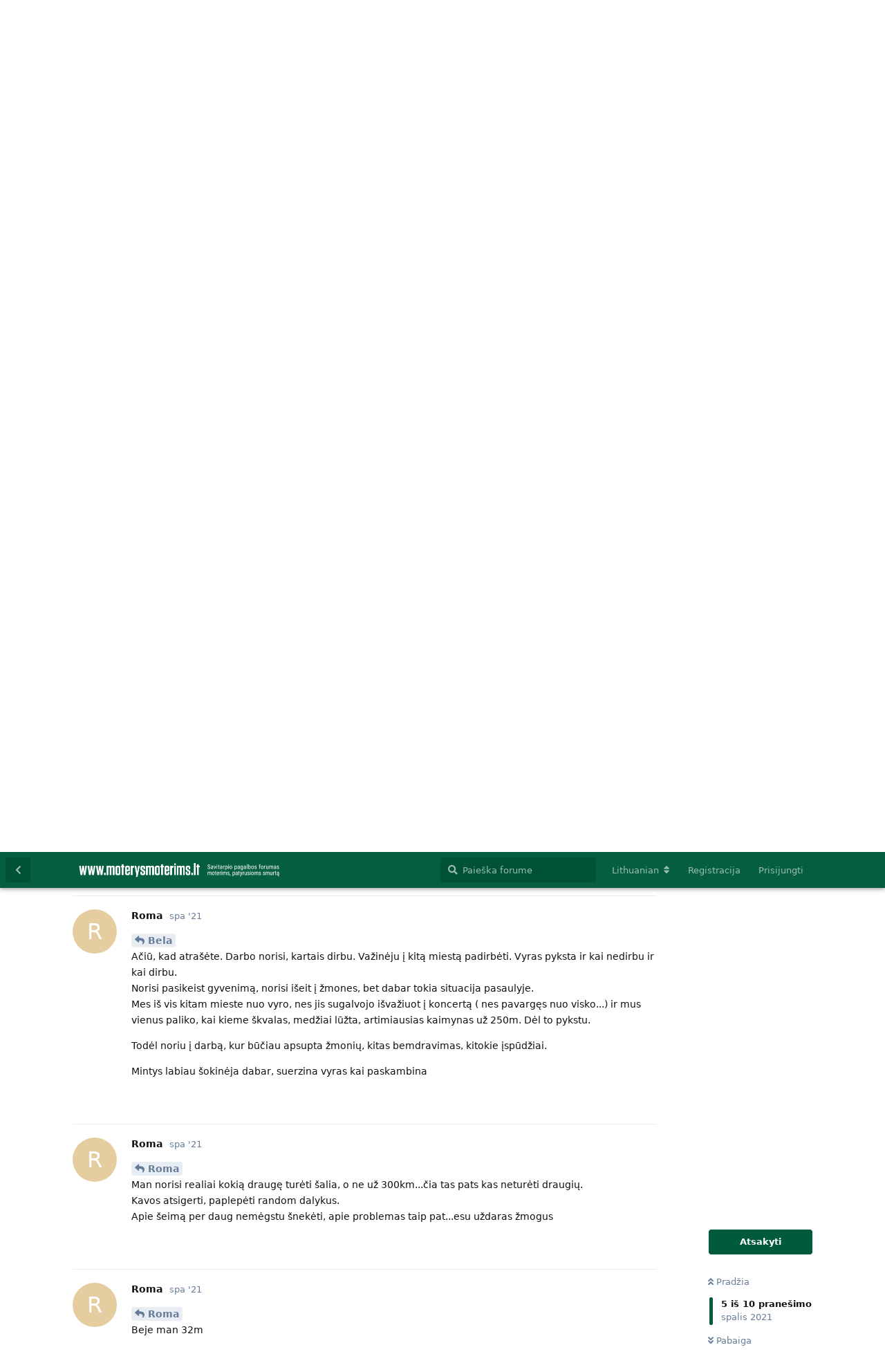

--- FILE ---
content_type: text/html; charset=utf-8
request_url: https://forumas.visureikalas.lt/d/102/3
body_size: 9872
content:
<!doctype html>
<html       >
    <head>
        <meta charset="utf-8">
        <title>Vyras manipuliuoja? - Moterys moterims</title>

        <link rel="stylesheet" href="https://forumas.visureikalas.lt/assets/forum-b0bc29d1.css">
<link rel="canonical" href="https://forumas.visureikalas.lt/d/102-vyras-manipuliuoja?near=3">
<meta name="viewport" content="width=device-width, initial-scale=1, maximum-scale=1, minimum-scale=1">
<meta name="description" content="Savitarpio pagalbos forumas moterims, patyrusioms smurtą.">
<meta name="theme-color" content="#005b3b">
<style>iframe {
    margin: 0;
    width: 100%
}

.banner-hold {
    position: relative;
}

.banner-hold > a > img {
    width: 100%;
}

.header-nav {
    background:#000;
    padding:0px;
}

.header-nav ul {
    display: inline-block;
    float: right;
}

.header-nav ul li {
    display: inline-block;
    float: left;
    margin-left: 12px;
}

.header-nav ul li:first-child a {
    border-left: none;
    padding-left: 10px;
}

.header-nav ul li a {
    font-size: 11px;
    text-transform: uppercase;
    border-left: 1px solid #8dabc7;
    display: inline-block;
    padding-left: 12px;
    color: #ffffff;
    transition: 0.2s;
}

.header-nav ul li a:hover {
    text-decoration: underline;
}

.header-nav ul li.eraser a {
    background: url(/assets/custom/eraser.png) no-repeat center left 15px;
    padding-left:45px;
}

.header-nav ul li.exit a {
    background: url(/assets/custom/exit.png) no-repeat center left 15px;
    padding-left:45px;
}

@media screen and (max-width: 639px) {
    .header-nav ul {
        padding: 0px;
        margin: 8px 0px;
    }
    .header-nav ul li.eraser a {
        border:none;
    }

    .header-nav ul li.exit a {
        border:none;
    }

}

/* footer*/
.row {
    max-width: 1180px;
}

.row {
    max-width: 75rem;
    margin-left: auto;
    margin-right: auto;
}

.nopad {
    padding: 0px;
}

.nopadleft {
    padding-left: 0px;
}

@media screen and (min-width: 64em) {
    .large-8 {
        width: 66.66667%;
    }
}

@media screen and (min-width: 40em) {
    .medium-9 {
        width: 75%;
    }

    .small-12 {
        width: 100%;
    }
}

@media screen and (min-width: 40em) {
    .column, .columns {
        padding-left: .9375rem;
        padding-right: .9375rem;
    }
}
.small-12 {
    width: 100%;
}
.column, .columns {
    width: 100%;
    /*float: left;*/
    padding-left: .625rem;
    padding-right: .625rem;
}

.footer {
    padding: 20px 0 15px;
}

.footer-nav {
    margin-bottom: 110px;
}

.footer-nav ul li {
    display: inline-block;
    float: left;
    margin-right: 35px;
}

.footer-nav ul li a {
    color: #ffffff;
    font-size: 15px;
    font-weight: 500;
    text-transform: uppercase;
    transition: 0.2s;
}

.footer-nav ul li a:hover {
    text-decoration: underline;
}

.footer-info {
    color: #ffffff;
    font-size: 12px;
    line-height: 20px;

}

.footer-bottom {
    padding: 14px 0;
    font-size: 12px;
    color: #6e6e6e;
    transition: 0.2s;
}

.footer-bottom a {
    color: #6e6e6e;
}

.footer-bottom a:hover {
    text-decoration: underline;
}

.footer-wrapper {
    background-size: cover !important;
    height: auto;
}

.footer-bottom {
    padding: 14px 0;
    font-size: 12px;
    color: #6e6e6e;
    transition: 0.2s;
}
</style>
    </head>

    <body>

        <div id="app" class="App">
        <div class="banner-hold">
        <div class="header-nav text-right">
            <div class="container">
                <ul>
                    
                    <li class="eraser ">
                        <a href="https://www.visureikalas.lt/lt/kaip-istrinti-narsymo-istorija">Kaip ištrinti naršymo
                            istoriją?</a>
                    </li>
                    <li class="exit ">
                        <a href="http://www.15min.lt">Greitas išėjimas</a>
                    </li>
                </ul>
            </div>
        </div>
        <a href="https://www.visureikalas.lt">
            <img src="/assets/custom/VAWAIII_titulinis_1920x408_VR.png" alt="">
        </a>
    </div>

    <div id="app-navigation" class="App-navigation"></div>

    <div id="drawer" class="App-drawer">

        <header id="header" class="App-header">
            <div id="header-navigation" class="Header-navigation"></div>
            <div class="container">
                <h1 class="Header-title">
                    <a href="https://forumas.visureikalas.lt" id="home-link">
                                                    <img src="https://forumas.visureikalas.lt/assets/logo-qrplwgos.png" alt="Moterys moterims" class="Header-logo">
                                            </a>
                </h1>
                <div id="header-primary" class="Header-primary"></div>
                <div id="header-secondary" class="Header-secondary"></div>
            </div>
        </header>

    </div>

    <main class="App-content">
        <div id="content"></div>

        <div id="flarum-loading" style="display: none">
    Loading...
</div>

<noscript>
    <div class="Alert">
        <div class="container">
            This site is best viewed in a modern browser with JavaScript enabled.
        </div>
    </div>
</noscript>

<div id="flarum-loading-error" style="display: none">
    <div class="Alert">
        <div class="container">
            Something went wrong while trying to load the full version of this site. Try hard-refreshing this page to fix the error.
        </div>
    </div>
</div>

<noscript id="flarum-content">
    <div class="container">
    <h2>Vyras manipuliuoja?</h2>

    <div>
                    <div>
                                <h3>Roma</h3>
                <div class="Post-body">
                    <p>Sveiki, ieškau pagalbos nes ir noriu skyrybų ir ne. Esam santuokoje 6metai. Jis dvynys aš svarstyklės. Realiai per daug galvoju ir svarstau, pas jį vos ne kas minutę viskas apsiverčia aukštyn kojom. <br>
Tas erzina. Pakenčiu. Sugriuvo visa meilė dar 2017m., kai pavadino proto invalide. <br>
Esam kaip ir šeima, gyvenu su juo tik dėl vaikų. <br>
Priedo esu kaip ir išlaikoma( pagal lietuvių standartus) nes niekur nedirbu.<br>
Duotu skyrybas tikrai išgyvenčiau, dar ne tokio šūdo gyvenime esu išgyvenus. <br>
Būtų ir kur gyventi, nes yra butas , kad ir vieno kambario, bet su dideliu balkonu.<br>
Gasdina kad išsiskyrus viską iš manęs atims ir kad guvensiu konteineryje.<br>
Patarkit ką daryt...draugių neturiu, nėra su kuo net išsikalbėti.</p>

                </div>
            </div>

            <hr>
                    <div>
                                <h3>Bela</h3>
                <div class="Post-body">
                    <p>Labas, Roma. <br>
Tik dabar pastebėjau jūsų įrašą. <br>
kokios mintys, kodėl skyrybų galbūt nenorėtumėt? Dėl to, kad bijot, jog viską atims? Ar yra dar kitų priežasčių? Kodėl galvojat,kad galit atsidurti gatvėje? <br>
Sunku patart, vien dėl to, kad kito žmogaus patarimai gali būti visiškai netinkami jūsų situacijai. <br>
Bet jeigu jūs nesate santuokoje laiminga, jeigu nejaučiat pagarbos. Tai vaikai, dėl kurių toje santuokoje esate, visa tai mato ir viena ar kita prasme perima šeimos  modelį. <br>
Tokie epiteta kaip "proto invalidė" labai žeidžia. Pažįstamas jausmas. Apie kokią meilę ir pagarbą tada galima kalbėt.</p>

<p>Kokio amžiaus yra vaikai? Ar turėtumėt galimybę darbo ieškoti? Galbūt vienas patarimas, kurį noris duoti, tai pradėti ieškoti darbo, kol dar esat santuokoj (nebent vaikai dar labai mažiukai ir tai nėra įmanoma). Vien dėl to, kad savi pinigai priduoda laisvės pojūtį ir nepriklausomybę nuo vyro.</p> 

<p>Iš tikro jūsų žinutėj matau ir dvejojimą, ir problemos sprendimą.</p>  
                </div>
            </div>

            <hr>
                    <div>
                                <h3>Roma</h3>
                <div class="Post-body">
                    <p><a href="https://forumas.visureikalas.lt/d/102/2" class="PostMention" data-id="1264">Bela</a> <br>
Ačiū, kad atrašėte. Darbo norisi, kartais dirbu. Važinėju į kitą miestą padirbėti. Vyras pyksta ir kai nedirbu ir kai dirbu. <br>
Norisi pasikeist gyvenimą, norisi išeit į žmones, bet dabar tokia situacija pasaulyje.<br>
Mes iš vis kitam mieste nuo vyro, nes jis sugalvojo išvažiuot į koncertą ( nes pavargęs nuo visko...) ir mus vienus paliko, kai kieme škvalas, medžiai lūžta, artimiausias kaimynas už 250m. Dėl to pykstu.</p> 

<p>Todėl noriu į darbą, kur būčiau apsupta žmonių, kitas bemdravimas, kitokie įspūdžiai.</p>

<p>Mintys labiau šokinėja dabar, suerzina vyras kai paskambina</p>
                </div>
            </div>

            <hr>
                    <div>
                                <h3>Roma</h3>
                <div class="Post-body">
                    <p><a href="https://forumas.visureikalas.lt/d/102/3" class="PostMention" data-id="1265">Roma</a> <br>
Man norisi realiai kokią draugę turėti šalia, o ne už 300km...čia tas pats kas neturėti draugių. <br>
Kavos atsigerti, paplepėti random dalykus.<br>
Apie šeimą per daug nemėgstu šnekėti, apie problemas taip pat...esu uždaras žmogus</p>
                </div>
            </div>

            <hr>
                    <div>
                                <h3>Roma</h3>
                <div class="Post-body">
                    <p><a href="https://forumas.visureikalas.lt/d/102/4" class="PostMention" data-id="1266">Roma</a> <br>
Beje man 32m</p>
                </div>
            </div>

            <hr>
                    <div>
                                <h3>Bela</h3>
                <div class="Post-body">
                    <p>Tai mes praktiskai vienmetes! Gal nesupyksi, jei kreipsiuos tu 🙂</p>

<p>Taip, suprantama labai del draugiu. Ju reikia. Bent vienos. Su kuria galima paliesti gilias temas, iskaitant apie seima (nes apie tai kas negerai seimoje sneketi reikia !). Aisku, surasti tuos draugus nera lengva. As irgi esu is prigimties uzdaro budo, bet kas labai labai pralauze ledus, tai kai pradejau pasakot savo santykiu problemas kitiems zmonems. Beje, pirmoji kam papasakojau buvo mano virsininke.</p> 

<p>O tu galetum taip paimt ir kazkur isvaziuot i kita miesta, nes pavargai nuo rutinos? Ar su vaikais ar be vaiku. Ar tai galima tik vyrui?</p>
                </div>
            </div>

            <hr>
                    <div>
                                <h3>Roma</h3>
                <div class="Post-body">
                    <p><a href="https://forumas.visureikalas.lt/d/102/6" class="PostMention" data-id="1268">Bela</a> <br>
Galiu išvažiuoti. Bet visada klausia ko tau ten reikia ir kada gryši.<br>
Visada su vaikais. Kitaip nelabai išeina, nebent man pas gydytoją arba į darbą reik. <br>
Jis nesupranta, kad ir man reik ramiai, tik su savim pabūti. <br>
Kai viena kur varau, tai visada kavos pasiimu, kartais paverkiu, kad apgailėtinai jaučiuosi, nes savo pajamų nelabai daug ir turiu.<br>
Žiauriai apgailėtina, kad oficialiai niekur nedirbu.<br>
Kaip viršininkė padėjo? Patarė skirtis ar kaip?</p> 
                </div>
            </div>

            <hr>
                    <div>
                                <h3>Bela</h3>
                <div class="Post-body">
                    <p><a href="https://forumas.visureikalas.lt/d/102/7" class="PostMention" data-id="1269">Roma</a> <br>
Patare skirtis. Bet kas buvo svarbiausia man, kad ji mane isklause. Be jokio teisimo (o pasakiau ir tokius dalykus, ko maniau kitam zmogui niekad neisdrisciau papasakoti), bet sakymo, kad turiu daryti. Bet per ta pokalbi as tarsi pamaciau save is salies. Nes taip ir buvau uzsisukus savam rate, per daug nesuvokdama situacijos (apart kad, na taip, cia turbut nera normalus santykiai). Bet po to pokalbio kaip ir suvokiau, jog skirtis reikia ir anksciau ar veliau tai ivyks. Na, prireike man dar kokiu 2 metu,kol padejau galutini taska. Bet tai buvo issilaisvinimo pradzia. <br>
Po to papasakojau draugei, susibendravau su kolege labiau issikalbejau ir jai. Papasakojau savo kovos menu treneriui. Pradejau apie tai kalbeti kai tik jauciau tam poreiki. Kuo daugiau kalbejau, tuo uztikrintesne jauciaus, kad turiu iseiti, o isejus nebesugrizti. Ilgas procesas,ypac kad as ji tikrai labai mylejau. Nors manau tai meile sudege, kol galiausiai is santykiu isejau. <br>
Beje, kas dar man padejo darymas kazko kam jis nepritare. pvz,jam labai labai nepatiko, kad pradejau lankyt kovos menus. Bet as neatsisakiau ju. Tai yra, santykiuose su juo as tikrai buvau praradus save, ir pamazu as stengiausi save vel kazkaip atrasti. Bet realiai, tos papildomos veiklos buvo reikalingos ir socializacijai bei akiracio pletimui. <br>
Tai as labai suprantu, kai tu neturi artimu draugu (mano istorija vyko anglijoj. draugiu as ten ir neturejau, kol galiausiai viena radau darbe) yra labai vienisa. Bet surasti ju yra imanoma 🙂</p> 

                </div>
            </div>

            <hr>
                    <div>
                                <h3>Roma</h3>
                <div class="Post-body">
                    <p><a href="https://forumas.visureikalas.lt/d/102/8" class="PostMention" data-id="1270">Bela</a> <br>
Ačiū, tavo žodžiai įpūtė kažką į mane, rytoj atsikėlus matysiu. Bet namo( į tuos vadinamus namus) ryt negryšiu.<br>
Sunku tą draugę turėt...mane žiauriai išdavė, ta su kuria tuo metu gyvenau(dirbau tada). Visi visi nusisuko nuo manęs, o jau prišnekėjo..viską ką esu jai sakiusi ir prašiau niekam nesakyti, išpasakojo. <br>
Kaip ir nekenčiu aš jos už tai, nors turime atleisti kitiems. Nuoskaudą vistiek jaučiu. <br>
O tavo viršininkė ir kolegė palaikė tave. Tas yra labai gerai. Džiugu.</p>
                </div>
            </div>

            <hr>
                    <div>
                                <h3>Bela</h3>
                <div class="Post-body">
                    <p><a href="https://forumas.visureikalas.lt/d/102/9" class="PostMention" data-id="1271">Roma</a> <br>
Gero ir ramaus vakaro tau! Galbut ka dar noreciau pridet is savo patirties. Pokyciai ivyksta paciu tinkamiausiu metu. As buvau kelis kartus nusprendus iseiti. Grizdavau. Bet zinojau, kad ateis laikas kai iseisiu su visam. Nevalingai dariau tam tikrus sprendimus (pvz.vidury ziemos nusprendziau kad ateinanti rugseji studijuosiu magistra lietuvoj. Nors gyvenom anglijoj.ir pavasari i ji aplikavau niekam nieko nesakius). Dariau ir spontanisku sprendimu. Ir kiekvienas ju priartino mane prie laisves.<br>
Vien tai kad tu uzsukai cia, tai irgi yra dalis tavo kelio i issilaisvinima.</p> 
                </div>
            </div>

            <hr>
            </div>

    
    </div>

</noscript>


        <div class="App-composer">
            <div class="container">
                <div id="composer"></div>
            </div>
        </div>
    </main>
</div>
<div style="height: 600px;min-height: 600px;">
    <iframe src="https://www.visureikalas.lt/svetain-s-footer" style="height: 600px;" frameborder="0"></iframe> 
</div>





        <div id="modal"></div>
        <div id="alerts"></div>

        <script>
            document.getElementById('flarum-loading').style.display = 'block';
            var flarum = {extensions: {}};
        </script>

        <script src="https://forumas.visureikalas.lt/assets/forum-07d8d72d.js"></script>
<script src="https://forumas.visureikalas.lt/assets/forum-lt-f5a37f14.js"></script>

        <script>
            document.getElementById('flarum-loading').style.display = 'none';

            try {
                flarum.core.app.load({"resources":[{"type":"forums","id":"1","attributes":{"title":"Moterys moterims","description":"Savitarpio pagalbos forumas moterims, patyrusioms smurt\u0105.","showLanguageSelector":true,"baseUrl":"https:\/\/forumas.visureikalas.lt","basePath":"","debug":false,"apiUrl":"https:\/\/forumas.visureikalas.lt\/api","welcomeTitle":"Sveika atvykusi \u012f \u201eMoterys Moterims\u201c ","welcomeMessage":"- savitarpio pagalbos forum\u0105 moterims, patyrusioms smurt\u0105.","themePrimaryColor":"#005b3b","themeSecondaryColor":"#4D698E","logoUrl":"https:\/\/forumas.visureikalas.lt\/assets\/logo-qrplwgos.png","faviconUrl":null,"headerHtml":"","footerHtml":null,"allowSignUp":true,"defaultRoute":"\/all","canViewDiscussions":true,"canStartDiscussion":false,"canViewUserList":false,"canViewFlags":false,"guidelinesUrl":null,"minPrimaryTags":"1","maxPrimaryTags":"10","minSecondaryTags":"0","maxSecondaryTags":"10","flarum-ext-summaries.excerpt_length":""},"relationships":{"groups":{"data":[{"type":"groups","id":"1"},{"type":"groups","id":"2"},{"type":"groups","id":"3"},{"type":"groups","id":"4"}]},"tags":{"data":[{"type":"tags","id":"1"},{"type":"tags","id":"6"},{"type":"tags","id":"7"},{"type":"tags","id":"8"},{"type":"tags","id":"9"},{"type":"tags","id":"10"},{"type":"tags","id":"11"},{"type":"tags","id":"12"},{"type":"tags","id":"13"},{"type":"tags","id":"14"},{"type":"tags","id":"15"}]}}},{"type":"groups","id":"1","attributes":{"nameSingular":"Administratorius","namePlural":"Administratoriai","color":"#B72A2A","icon":"fas fa-wrench"}},{"type":"groups","id":"2","attributes":{"nameSingular":"Sve\u010dias","namePlural":"Sve\u010diai","color":null,"icon":null}},{"type":"groups","id":"3","attributes":{"nameSingular":"Narys","namePlural":"Nariai","color":null,"icon":null}},{"type":"groups","id":"4","attributes":{"nameSingular":"Moderatorius","namePlural":"Moderatoriai","color":"#80349E","icon":"fas fa-bolt"}},{"type":"tags","id":"1","attributes":{"name":"Visos temos","description":"Pa\u017eym\u0117jus, \u010dia patenka visos forumo temos, tod\u0117l j\u0105 pasirink\u0119 forumo dalyviai gal\u0117s matyti visas naujausias temas nepriklausomai nuo to, kokioje ji kategorijoje.","slug":"visos-temos","color":"#001f3f","backgroundUrl":null,"backgroundMode":null,"iconUrl":null,"discussionCount":45,"position":0,"defaultSort":null,"isChild":false,"isHidden":false,"lastPostedAt":"2025-09-15T11:23:09+00:00","canStartDiscussion":false,"canAddToDiscussion":false},"relationships":{"lastPostedDiscussion":{"data":{"type":"discussions","id":"30"}}}},{"type":"tags","id":"6","attributes":{"name":"Susipa\u017einkime","description":"Jeigu esate nauja forumo nar\u0117, \u0161ioje skiltyje kvie\u010diame susipa\u017einti ir prisistatyti.","slug":"susipazinkime","color":"#2ECC40","backgroundUrl":null,"backgroundMode":null,"iconUrl":null,"discussionCount":8,"position":10,"defaultSort":null,"isChild":false,"isHidden":false,"lastPostedAt":"2024-06-28T07:46:49+00:00","canStartDiscussion":false,"canAddToDiscussion":false},"relationships":{"lastPostedDiscussion":{"data":{"type":"discussions","id":"176"}}}},{"type":"tags","id":"7","attributes":{"name":"Ar tai smurtas?","description":"Abejojate, ar tai, k\u0105 patiriate yra smurtas? Kvie\u010diame pasidalinti savo istorija ir patirtimi bei pasikalb\u0117ti apie tai su kitomis moterimis, i\u0161gyvenan\u010diomis pana\u0161ias situacijas.","slug":"ar-tai-smurtas","color":"#FF851B","backgroundUrl":null,"backgroundMode":null,"iconUrl":null,"discussionCount":12,"position":2,"defaultSort":null,"isChild":false,"isHidden":false,"lastPostedAt":"2024-07-22T23:07:12+00:00","canStartDiscussion":false,"canAddToDiscussion":false},"relationships":{"lastPostedDiscussion":{"data":{"type":"discussions","id":"124"}}}},{"type":"tags","id":"8","attributes":{"name":"Kaip i\u0161tr\u016bkti i\u0161 smurtini\u0173 santyki\u0173?","description":"Jeigu jus kamuoja klausimas, kaip i\u0161tr\u016bkti i\u0161 smurtini\u0173 santyki\u0173 arba nor\u0117tum\u0117te pasidalinti patirtimi, kaip jums pavyko tai padaryti, kvie\u010diame para\u0161yti \u0161ioje skiltyje.","slug":"pabegimas","color":"#85144b","backgroundUrl":null,"backgroundMode":null,"iconUrl":null,"discussionCount":11,"position":9,"defaultSort":null,"isChild":false,"isHidden":false,"lastPostedAt":"2024-07-22T23:07:12+00:00","canStartDiscussion":false,"canAddToDiscussion":false},"relationships":{"lastPostedDiscussion":{"data":{"type":"discussions","id":"124"}}}},{"type":"tags","id":"9","attributes":{"name":"Bendravimas su institucijomis","description":"Jeigu patyr\u0117te ar tebepatiriate smurt\u0105 santykiuose, grei\u010diausiai jau teko arba svarstote kreiptis pagalbos ir \u012f institucijas. \u010cia kvie\u010diame dalintis patirtimi ir patarimais bendraujant su pagalb\u0105 teikian\u010diomis institucijomis.","slug":"bendravimas-su-institucijomis","color":"#B10DC9","backgroundUrl":null,"backgroundMode":null,"iconUrl":null,"discussionCount":4,"position":3,"defaultSort":null,"isChild":false,"isHidden":false,"lastPostedAt":"2025-08-15T08:33:25+00:00","canStartDiscussion":false,"canAddToDiscussion":false}},{"type":"tags","id":"10","attributes":{"name":"Gyvenimas po smurtini\u0173 santyki\u0173","description":"\u0160ioje skiltyje kvie\u010diame jus dalintis istorijomis ir patirtimis, i\u0161\u0117jus i\u0161 smurtini\u0173 santyki\u0173.","slug":"gyvenimas-po","color":"#3D9970","backgroundUrl":null,"backgroundMode":null,"iconUrl":null,"discussionCount":5,"position":7,"defaultSort":null,"isChild":false,"isHidden":false,"lastPostedAt":"2022-07-17T17:00:24+00:00","canStartDiscussion":false,"canAddToDiscussion":false},"relationships":{"lastPostedDiscussion":{"data":{"type":"discussions","id":"92"}}}},{"type":"tags","id":"11","attributes":{"name":"K\u0105 nor\u0117tum pasakyti smurtautojui, jeigu v\u0117l j\u012f pamatytum","description":"\u010cia galite pasidalinti \u017eod\u017eiais, kuriuos nor\u0117tum\u0117te pasakyti savo smurtautojui, jeigu v\u0117l j\u012f i\u0161vystum\u0117te.","slug":"kapasakytum","color":"#AAAAAA","backgroundUrl":null,"backgroundMode":null,"iconUrl":null,"discussionCount":1,"position":8,"defaultSort":null,"isChild":false,"isHidden":false,"lastPostedAt":"2020-01-29T19:02:03+00:00","canStartDiscussion":false,"canAddToDiscussion":false},"relationships":{"lastPostedDiscussion":{"data":{"type":"discussions","id":"14"}}}},{"type":"tags","id":"12","attributes":{"name":"Draug\u0117 patiria smurt\u0105","description":"Pa\u017e\u012fstate \u017emog\u0173, kuris patiria smurt\u0105 santykiuose ir ne\u017einote, kaip pad\u0117ti? Pasidalinkite mintimis ir pasikalb\u0117kite apie tai su smurt\u0105 patyrusiomis ar smurto liudinink\u0117mis tapusiomis forumo dalyv\u0117mis.","slug":"drauge-patiria-smurta","color":"#FF4136","backgroundUrl":null,"backgroundMode":null,"iconUrl":null,"discussionCount":3,"position":4,"defaultSort":null,"isChild":false,"isHidden":false,"lastPostedAt":"2025-11-15T12:22:39+00:00","canStartDiscussion":false,"canAddToDiscussion":false}},{"type":"tags","id":"13","attributes":{"name":"Gyvenimas krizi\u0173 centre","description":"\u0160ioje skiltyje kvie\u010diame jus pasidalinti savo patirtimi gyvenant krizi\u0173 centre.","slug":"gyvenimas-kriziu-centre","color":"#F012BE","backgroundUrl":null,"backgroundMode":null,"iconUrl":null,"discussionCount":2,"position":6,"defaultSort":null,"isChild":false,"isHidden":false,"lastPostedAt":"2024-07-22T23:06:00+00:00","canStartDiscussion":false,"canAddToDiscussion":false},"relationships":{"lastPostedDiscussion":{"data":{"type":"discussions","id":"124"}}}},{"type":"tags","id":"14","attributes":{"name":"Geros akimirkos","description":"Kvie\u010diame pasidalinti savo d\u017eiaugsmais ir pasiekimais.","slug":"geros-akimirkos","color":"#7FDBFF","backgroundUrl":null,"backgroundMode":null,"iconUrl":null,"discussionCount":2,"position":5,"defaultSort":null,"isChild":false,"isHidden":false,"lastPostedAt":"2023-09-17T15:20:14+00:00","canStartDiscussion":false,"canAddToDiscussion":false},"relationships":{"lastPostedDiscussion":{"data":{"type":"discussions","id":"55"}}}},{"type":"tags","id":"15","attributes":{"name":"Bendra diskusija","description":"Bendra diskusija apie smurt\u0105 artimoje aplinkoje.","slug":"bendra-diskusija","color":"#0074D9","backgroundUrl":null,"backgroundMode":null,"iconUrl":null,"discussionCount":34,"position":1,"defaultSort":null,"isChild":false,"isHidden":false,"lastPostedAt":"2025-11-15T12:22:39+00:00","canStartDiscussion":false,"canAddToDiscussion":false}},{"type":"discussions","id":"30","attributes":{"title":"psichologine pagalba ","slug":"psichologine-pagalba","commentCount":8,"participantCount":5,"createdAt":"2019-02-18T21:55:35+00:00","lastPostedAt":"2025-09-15T11:23:09+00:00","lastPostNumber":8,"canReply":false,"canRename":false,"canDelete":false,"canHide":false,"isApproved":true,"isLocked":false,"canLock":false,"isSticky":false,"canSticky":false,"canTag":false}},{"type":"discussions","id":"176","attributes":{"title":"Dedu pagaliau taska po ilgu neapsisprendimu","slug":"dedu-pagaliau-taska-po-ilgu-neapsisprendimu","commentCount":1,"participantCount":1,"createdAt":"2024-06-28T07:46:49+00:00","lastPostedAt":"2024-06-28T07:46:49+00:00","lastPostNumber":1,"canReply":false,"canRename":false,"canDelete":false,"canHide":false,"isApproved":true,"isLocked":false,"canLock":false,"isSticky":false,"canSticky":false,"canTag":false}},{"type":"discussions","id":"124","attributes":{"title":"Tironas. Smurtas. Noriu skirtis, ie\u0161kau pagalbos ","slug":"tironas-smurtas-noriu-skirtis-ie-kau-pagalbos","commentCount":5,"participantCount":3,"createdAt":"2023-04-30T12:19:06+00:00","lastPostedAt":"2024-07-22T23:07:12+00:00","lastPostNumber":5,"canReply":false,"canRename":false,"canDelete":false,"canHide":false,"isApproved":true,"isLocked":false,"canLock":false,"isSticky":false,"canSticky":false,"canTag":false}},{"type":"discussions","id":"92","attributes":{"title":"Psichologai","slug":"psichologai","commentCount":6,"participantCount":6,"createdAt":"2021-03-09T18:13:58+00:00","lastPostedAt":"2022-07-17T17:00:24+00:00","lastPostNumber":6,"canReply":false,"canRename":false,"canDelete":false,"canHide":false,"isApproved":true,"isLocked":false,"canLock":false,"isSticky":false,"canSticky":false,"canTag":false}},{"type":"discussions","id":"14","attributes":{"title":"K\u0105 nor\u0117tum pasakyti smurtautojui, jeigu v\u0117l j\u012f pamatytum","slug":"k-nor-tum-pasakyti-smurtautojui-jeigu-v-l-j-pamatytum","commentCount":25,"participantCount":17,"createdAt":"2019-02-07T09:41:49+00:00","lastPostedAt":"2020-01-29T19:02:03+00:00","lastPostNumber":27,"canReply":false,"canRename":false,"canDelete":false,"canHide":false,"isApproved":true,"isLocked":false,"canLock":false,"isSticky":false,"canSticky":false,"canTag":false}},{"type":"discussions","id":"55","attributes":{"title":"B\u016bna ir linksmai","slug":"b-na-ir-linksmai","commentCount":3,"participantCount":3,"createdAt":"2019-07-11T06:58:38+00:00","lastPostedAt":"2023-09-17T15:20:14+00:00","lastPostNumber":4,"canReply":false,"canRename":false,"canDelete":false,"canHide":false,"isApproved":true,"isLocked":false,"canLock":false,"isSticky":false,"canSticky":false,"canTag":false}}],"session":{"userId":0,"csrfToken":"UD3txQPJyVNjzK7eTPgp2zZBWtbwASYLzAjHLWQD"},"locales":{"en":"English","lt":"Lithuanian"},"locale":"lt","apiDocument":{"data":{"type":"discussions","id":"102","attributes":{"title":"Vyras manipuliuoja?","slug":"vyras-manipuliuoja","commentCount":10,"participantCount":2,"createdAt":"2021-10-22T10:13:16+00:00","lastPostedAt":"2021-10-24T16:14:08+00:00","lastPostNumber":10,"canReply":false,"canRename":false,"canDelete":false,"canHide":false,"isApproved":true,"isLocked":false,"canLock":false,"isSticky":false,"canSticky":false,"canTag":false},"relationships":{"posts":{"data":[{"type":"posts","id":"1263"},{"type":"posts","id":"1264"},{"type":"posts","id":"1265"},{"type":"posts","id":"1266"},{"type":"posts","id":"1267"},{"type":"posts","id":"1268"},{"type":"posts","id":"1269"},{"type":"posts","id":"1270"},{"type":"posts","id":"1271"},{"type":"posts","id":"1272"}]},"tags":{"data":[{"type":"tags","id":"8"},{"type":"tags","id":"15"}]}}},"included":[{"type":"posts","id":"1263","attributes":{"id":1263,"number":1,"createdAt":"2021-10-22T10:13:16+00:00","contentType":"comment","contentHtml":"\u003Cp\u003ESveiki, ie\u0161kau pagalbos nes ir noriu skyryb\u0173 ir ne. Esam santuokoje 6metai. Jis dvynys a\u0161 svarstykl\u0117s. Realiai per daug galvoju ir svarstau, pas j\u012f vos ne kas minut\u0119 viskas apsiver\u010dia auk\u0161tyn kojom. \u003Cbr\u003E\nTas erzina. Paken\u010diu. Sugriuvo visa meil\u0117 dar 2017m., kai pavadino proto invalide. \u003Cbr\u003E\nEsam kaip ir \u0161eima, gyvenu su juo tik d\u0117l vaik\u0173. \u003Cbr\u003E\nPriedo esu kaip ir i\u0161laikoma( pagal lietuvi\u0173 standartus) nes niekur nedirbu.\u003Cbr\u003E\nDuotu skyrybas tikrai i\u0161gyven\u010diau, dar ne tokio \u0161\u016bdo gyvenime esu i\u0161gyvenus. \u003Cbr\u003E\nB\u016bt\u0173 ir kur gyventi, nes yra butas , kad ir vieno kambario, bet su dideliu balkonu.\u003Cbr\u003E\nGasdina kad i\u0161siskyrus visk\u0105 i\u0161 man\u0119s atims ir kad guvensiu konteineryje.\u003Cbr\u003E\nPatarkit k\u0105 daryt...draugi\u0173 neturiu, n\u0117ra su kuo net i\u0161sikalb\u0117ti.\u003C\/p\u003E\n","canEdit":false,"canDelete":false,"canHide":false,"isApproved":true,"canApprove":false,"canFlag":false,"canLike":false},"relationships":{"discussion":{"data":{"type":"discussions","id":"102"}},"user":{"data":{"type":"users","id":"294"}},"likes":{"data":[]},"mentionedBy":{"data":[]}}},{"type":"posts","id":"1264","attributes":{"id":1264,"number":2,"createdAt":"2021-10-24T10:08:31+00:00","contentType":"comment","contentHtml":"\u003Cp\u003ELabas, Roma. \u003Cbr\u003E\nTik dabar pasteb\u0117jau j\u016bs\u0173 \u012fra\u0161\u0105. \u003Cbr\u003E\nkokios mintys, kod\u0117l skyryb\u0173 galb\u016bt nenor\u0117tum\u0117t? D\u0117l to, kad bijot, jog visk\u0105 atims? Ar yra dar kit\u0173 prie\u017eas\u010di\u0173? Kod\u0117l galvojat,kad galit atsidurti gatv\u0117je? \u003Cbr\u003E\nSunku patart, vien d\u0117l to, kad kito \u017emogaus patarimai gali b\u016bti visi\u0161kai netinkami j\u016bs\u0173 situacijai. \u003Cbr\u003E\nBet jeigu j\u016bs nesate santuokoje laiminga, jeigu nejau\u010diat pagarbos. Tai vaikai, d\u0117l kuri\u0173 toje santuokoje esate, visa tai mato ir viena ar kita prasme perima \u0161eimos  model\u012f. \u003Cbr\u003E\nTokie epiteta kaip \u0022proto invalid\u0117\u0022 labai \u017eeid\u017eia. Pa\u017e\u012fstamas jausmas. Apie koki\u0105 meil\u0119 ir pagarb\u0105 tada galima kalb\u0117t.\u003C\/p\u003E\n\n\u003Cp\u003EKokio am\u017eiaus yra vaikai? Ar tur\u0117tum\u0117t galimyb\u0119 darbo ie\u0161koti? Galb\u016bt vienas patarimas, kur\u012f noris duoti, tai prad\u0117ti ie\u0161koti darbo, kol dar esat santuokoj (nebent vaikai dar labai ma\u017eiukai ir tai n\u0117ra \u012fmanoma). Vien d\u0117l to, kad savi pinigai priduoda laisv\u0117s poj\u016bt\u012f ir nepriklausomyb\u0119 nuo vyro.\u003C\/p\u003E \n\n\u003Cp\u003EI\u0161 tikro j\u016bs\u0173 \u017einut\u0117j matau ir dvejojim\u0105, ir problemos sprendim\u0105.\u003C\/p\u003E  ","canEdit":false,"canDelete":false,"canHide":false,"isApproved":true,"canApprove":false,"canFlag":false,"canLike":false},"relationships":{"discussion":{"data":{"type":"discussions","id":"102"}},"user":{"data":{"type":"users","id":"27"}},"likes":{"data":[]},"mentionedBy":{"data":[{"type":"posts","id":"1265"}]}}},{"type":"posts","id":"1265","attributes":{"id":1265,"number":3,"createdAt":"2021-10-24T11:46:15+00:00","contentType":"comment","contentHtml":"\u003Cp\u003E\u003Ca href=\u0022https:\/\/forumas.visureikalas.lt\/d\/102\/2\u0022 class=\u0022PostMention\u0022 data-id=\u00221264\u0022\u003EBela\u003C\/a\u003E \u003Cbr\u003E\nA\u010di\u016b, kad atra\u0161\u0117te. Darbo norisi, kartais dirbu. Va\u017ein\u0117ju \u012f kit\u0105 miest\u0105 padirb\u0117ti. Vyras pyksta ir kai nedirbu ir kai dirbu. \u003Cbr\u003E\nNorisi pasikeist gyvenim\u0105, norisi i\u0161eit \u012f \u017emones, bet dabar tokia situacija pasaulyje.\u003Cbr\u003E\nMes i\u0161 vis kitam mieste nuo vyro, nes jis sugalvojo i\u0161va\u017eiuot \u012f koncert\u0105 ( nes pavarg\u0119s nuo visko...) ir mus vienus paliko, kai kieme \u0161kvalas, med\u017eiai l\u016b\u017eta, artimiausias kaimynas u\u017e 250m. D\u0117l to pykstu.\u003C\/p\u003E \n\n\u003Cp\u003ETod\u0117l noriu \u012f darb\u0105, kur b\u016b\u010diau apsupta \u017emoni\u0173, kitas bemdravimas, kitokie \u012fsp\u016bd\u017eiai.\u003C\/p\u003E\n\n\u003Cp\u003EMintys labiau \u0161okin\u0117ja dabar, suerzina vyras kai paskambina\u003C\/p\u003E","canEdit":false,"canDelete":false,"canHide":false,"isApproved":true,"canApprove":false,"canFlag":false,"canLike":false},"relationships":{"user":{"data":{"type":"users","id":"294"}},"discussion":{"data":{"type":"discussions","id":"102"}},"likes":{"data":[]},"mentionedBy":{"data":[{"type":"posts","id":"1266"}]}}},{"type":"posts","id":"1266","attributes":{"id":1266,"number":4,"createdAt":"2021-10-24T12:03:15+00:00","contentType":"comment","contentHtml":"\u003Cp\u003E\u003Ca href=\u0022https:\/\/forumas.visureikalas.lt\/d\/102\/3\u0022 class=\u0022PostMention\u0022 data-id=\u00221265\u0022\u003ERoma\u003C\/a\u003E \u003Cbr\u003E\nMan norisi realiai koki\u0105 draug\u0119 tur\u0117ti \u0161alia, o ne u\u017e 300km...\u010dia tas pats kas netur\u0117ti draugi\u0173. \u003Cbr\u003E\nKavos atsigerti, paplep\u0117ti random dalykus.\u003Cbr\u003E\nApie \u0161eim\u0105 per daug nem\u0117gstu \u0161nek\u0117ti, apie problemas taip pat...esu u\u017edaras \u017emogus\u003C\/p\u003E","canEdit":false,"canDelete":false,"canHide":false,"isApproved":true,"canApprove":false,"canFlag":false,"canLike":false},"relationships":{"user":{"data":{"type":"users","id":"294"}},"discussion":{"data":{"type":"discussions","id":"102"}},"likes":{"data":[]},"mentionedBy":{"data":[{"type":"posts","id":"1267"}]}}},{"type":"posts","id":"1267","attributes":{"id":1267,"number":5,"createdAt":"2021-10-24T12:23:15+00:00","contentType":"comment","contentHtml":"\u003Cp\u003E\u003Ca href=\u0022https:\/\/forumas.visureikalas.lt\/d\/102\/4\u0022 class=\u0022PostMention\u0022 data-id=\u00221266\u0022\u003ERoma\u003C\/a\u003E \u003Cbr\u003E\nBeje man 32m\u003C\/p\u003E","canEdit":false,"canDelete":false,"canHide":false,"isApproved":true,"canApprove":false,"canFlag":false,"canLike":false},"relationships":{"user":{"data":{"type":"users","id":"294"}},"discussion":{"data":{"type":"discussions","id":"102"}},"likes":{"data":[]},"mentionedBy":{"data":[]}}},{"type":"posts","id":"1268","attributes":{"id":1268,"number":6,"createdAt":"2021-10-24T14:28:18+00:00","contentType":"comment","contentHtml":"\u003Cp\u003ETai mes praktiskai vienmetes! Gal nesupyksi, jei kreipsiuos tu \ud83d\ude42\u003C\/p\u003E\n\n\u003Cp\u003ETaip, suprantama labai del draugiu. Ju reikia. Bent vienos. Su kuria galima paliesti gilias temas, iskaitant apie seima (nes apie tai kas negerai seimoje sneketi reikia !). Aisku, surasti tuos draugus nera lengva. As irgi esu is prigimties uzdaro budo, bet kas labai labai pralauze ledus, tai kai pradejau pasakot savo santykiu problemas kitiems zmonems. Beje, pirmoji kam papasakojau buvo mano virsininke.\u003C\/p\u003E \n\n\u003Cp\u003EO tu galetum taip paimt ir kazkur isvaziuot i kita miesta, nes pavargai nuo rutinos? Ar su vaikais ar be vaiku. Ar tai galima tik vyrui?\u003C\/p\u003E","canEdit":false,"canDelete":false,"canHide":false,"isApproved":true,"canApprove":false,"canFlag":false,"canLike":false},"relationships":{"discussion":{"data":{"type":"discussions","id":"102"}},"user":{"data":{"type":"users","id":"27"}},"likes":{"data":[]},"mentionedBy":{"data":[{"type":"posts","id":"1269"}]}}},{"type":"posts","id":"1269","attributes":{"id":1269,"number":7,"createdAt":"2021-10-24T14:38:27+00:00","contentType":"comment","contentHtml":"\u003Cp\u003E\u003Ca href=\u0022https:\/\/forumas.visureikalas.lt\/d\/102\/6\u0022 class=\u0022PostMention\u0022 data-id=\u00221268\u0022\u003EBela\u003C\/a\u003E \u003Cbr\u003E\nGaliu i\u0161va\u017eiuoti. Bet visada klausia ko tau ten reikia ir kada gry\u0161i.\u003Cbr\u003E\nVisada su vaikais. Kitaip nelabai i\u0161eina, nebent man pas gydytoj\u0105 arba \u012f darb\u0105 reik. \u003Cbr\u003E\nJis nesupranta, kad ir man reik ramiai, tik su savim pab\u016bti. \u003Cbr\u003E\nKai viena kur varau, tai visada kavos pasiimu, kartais paverkiu, kad apgail\u0117tinai jau\u010diuosi, nes savo pajam\u0173 nelabai daug ir turiu.\u003Cbr\u003E\n\u017diauriai apgail\u0117tina, kad oficialiai niekur nedirbu.\u003Cbr\u003E\nKaip vir\u0161inink\u0117 pad\u0117jo? Patar\u0117 skirtis ar kaip?\u003C\/p\u003E ","canEdit":false,"canDelete":false,"canHide":false,"isApproved":true,"canApprove":false,"canFlag":false,"canLike":false},"relationships":{"user":{"data":{"type":"users","id":"294"}},"discussion":{"data":{"type":"discussions","id":"102"}},"likes":{"data":[]},"mentionedBy":{"data":[{"type":"posts","id":"1270"}]}}},{"type":"posts","id":"1270","attributes":{"id":1270,"number":8,"createdAt":"2021-10-24T15:02:36+00:00","contentType":"comment","contentHtml":"\u003Cp\u003E\u003Ca href=\u0022https:\/\/forumas.visureikalas.lt\/d\/102\/7\u0022 class=\u0022PostMention\u0022 data-id=\u00221269\u0022\u003ERoma\u003C\/a\u003E \u003Cbr\u003E\nPatare skirtis. Bet kas buvo svarbiausia man, kad ji mane isklause. Be jokio teisimo (o pasakiau ir tokius dalykus, ko maniau kitam zmogui niekad neisdrisciau papasakoti), bet sakymo, kad turiu daryti. Bet per ta pokalbi as tarsi pamaciau save is salies. Nes taip ir buvau uzsisukus savam rate, per daug nesuvokdama situacijos (apart kad, na taip, cia turbut nera normalus santykiai). Bet po to pokalbio kaip ir suvokiau, jog skirtis reikia ir anksciau ar veliau tai ivyks. Na, prireike man dar kokiu 2 metu,kol padejau galutini taska. Bet tai buvo issilaisvinimo pradzia. \u003Cbr\u003E\nPo to papasakojau draugei, susibendravau su kolege labiau issikalbejau ir jai. Papasakojau savo kovos menu treneriui. Pradejau apie tai kalbeti kai tik jauciau tam poreiki. Kuo daugiau kalbejau, tuo uztikrintesne jauciaus, kad turiu iseiti, o isejus nebesugrizti. Ilgas procesas,ypac kad as ji tikrai labai mylejau. Nors manau tai meile sudege, kol galiausiai is santykiu isejau. \u003Cbr\u003E\nBeje, kas dar man padejo darymas kazko kam jis nepritare. pvz,jam labai labai nepatiko, kad pradejau lankyt kovos menus. Bet as neatsisakiau ju. Tai yra, santykiuose su juo as tikrai buvau praradus save, ir pamazu as stengiausi save vel kazkaip atrasti. Bet realiai, tos papildomos veiklos buvo reikalingos ir socializacijai bei akiracio pletimui. \u003Cbr\u003E\nTai as labai suprantu, kai tu neturi artimu draugu (mano istorija vyko anglijoj. draugiu as ten ir neturejau, kol galiausiai viena radau darbe) yra labai vienisa. Bet surasti ju yra imanoma \ud83d\ude42\u003C\/p\u003E \n","canEdit":false,"canDelete":false,"canHide":false,"isApproved":true,"canApprove":false,"canFlag":false,"canLike":false},"relationships":{"user":{"data":{"type":"users","id":"27"}},"discussion":{"data":{"type":"discussions","id":"102"}},"likes":{"data":[]},"mentionedBy":{"data":[{"type":"posts","id":"1271"}]}}},{"type":"posts","id":"1271","attributes":{"id":1271,"number":9,"createdAt":"2021-10-24T15:51:24+00:00","contentType":"comment","contentHtml":"\u003Cp\u003E\u003Ca href=\u0022https:\/\/forumas.visureikalas.lt\/d\/102\/8\u0022 class=\u0022PostMention\u0022 data-id=\u00221270\u0022\u003EBela\u003C\/a\u003E \u003Cbr\u003E\nA\u010di\u016b, tavo \u017eod\u017eiai \u012fp\u016bt\u0117 ka\u017ek\u0105 \u012f mane, rytoj atsik\u0117lus matysiu. Bet namo( \u012f tuos vadinamus namus) ryt negry\u0161iu.\u003Cbr\u003E\nSunku t\u0105 draug\u0119 tur\u0117t...mane \u017eiauriai i\u0161dav\u0117, ta su kuria tuo metu gyvenau(dirbau tada). Visi visi nusisuko nuo man\u0119s, o jau pri\u0161nek\u0117jo..visk\u0105 k\u0105 esu jai sakiusi ir pra\u0161iau niekam nesakyti, i\u0161pasakojo. \u003Cbr\u003E\nKaip ir neken\u010diu a\u0161 jos u\u017e tai, nors turime atleisti kitiems. Nuoskaud\u0105 vistiek jau\u010diu. \u003Cbr\u003E\nO tavo vir\u0161inink\u0117 ir koleg\u0117 palaik\u0117 tave. Tas yra labai gerai. D\u017eiugu.\u003C\/p\u003E","canEdit":false,"canDelete":false,"canHide":false,"isApproved":true,"canApprove":false,"canFlag":false,"canLike":false},"relationships":{"user":{"data":{"type":"users","id":"294"}},"discussion":{"data":{"type":"discussions","id":"102"}},"likes":{"data":[]},"mentionedBy":{"data":[{"type":"posts","id":"1272"}]}}},{"type":"posts","id":"1272","attributes":{"id":1272,"number":10,"createdAt":"2021-10-24T16:14:08+00:00","contentType":"comment","contentHtml":"\u003Cp\u003E\u003Ca href=\u0022https:\/\/forumas.visureikalas.lt\/d\/102\/9\u0022 class=\u0022PostMention\u0022 data-id=\u00221271\u0022\u003ERoma\u003C\/a\u003E \u003Cbr\u003E\nGero ir ramaus vakaro tau! Galbut ka dar noreciau pridet is savo patirties. Pokyciai ivyksta paciu tinkamiausiu metu. As buvau kelis kartus nusprendus iseiti. Grizdavau. Bet zinojau, kad ateis laikas kai iseisiu su visam. Nevalingai dariau tam tikrus sprendimus (pvz.vidury ziemos nusprendziau kad ateinanti rugseji studijuosiu magistra lietuvoj. Nors gyvenom anglijoj.ir pavasari i ji aplikavau niekam nieko nesakius). Dariau ir spontanisku sprendimu. Ir kiekvienas ju priartino mane prie laisves.\u003Cbr\u003E\nVien tai kad tu uzsukai cia, tai irgi yra dalis tavo kelio i issilaisvinima.\u003C\/p\u003E ","canEdit":false,"canDelete":false,"canHide":false,"isApproved":true,"canApprove":false,"canFlag":false,"canLike":false},"relationships":{"user":{"data":{"type":"users","id":"27"}},"discussion":{"data":{"type":"discussions","id":"102"}},"likes":{"data":[{"type":"users","id":"294"}]},"mentionedBy":{"data":[]}}},{"type":"users","id":"294","attributes":{"username":"Roma","displayName":"Roma","avatarUrl":null,"joinTime":"2021-10-22T09:59:40+00:00","discussionCount":1,"commentCount":6,"canEdit":false,"canDelete":false,"lastSeenAt":"2022-06-06T06:44:21+00:00","canSuspend":false},"relationships":{"groups":{"data":[]}}},{"type":"users","id":"27","attributes":{"username":"Bela","displayName":"Bela","avatarUrl":"https:\/\/forumas.visureikalas.lt\/assets\/avatars\/hPrwzn08NQ6Ao4OX.png","joinTime":"2019-02-12T11:22:08+00:00","discussionCount":3,"commentCount":101,"canEdit":false,"canDelete":false,"lastSeenAt":"2023-02-12T20:37:52+00:00","canSuspend":false},"relationships":{"groups":{"data":[]}}},{"type":"tags","id":"8","attributes":{"name":"Kaip i\u0161tr\u016bkti i\u0161 smurtini\u0173 santyki\u0173?","description":"Jeigu jus kamuoja klausimas, kaip i\u0161tr\u016bkti i\u0161 smurtini\u0173 santyki\u0173 arba nor\u0117tum\u0117te pasidalinti patirtimi, kaip jums pavyko tai padaryti, kvie\u010diame para\u0161yti \u0161ioje skiltyje.","slug":"pabegimas","color":"#85144b","backgroundUrl":null,"backgroundMode":null,"iconUrl":null,"discussionCount":11,"position":9,"defaultSort":null,"isChild":false,"isHidden":false,"lastPostedAt":"2024-07-22T23:07:12+00:00","canStartDiscussion":false,"canAddToDiscussion":false}},{"type":"tags","id":"15","attributes":{"name":"Bendra diskusija","description":"Bendra diskusija apie smurt\u0105 artimoje aplinkoje.","slug":"bendra-diskusija","color":"#0074D9","backgroundUrl":null,"backgroundMode":null,"iconUrl":null,"discussionCount":34,"position":1,"defaultSort":null,"isChild":false,"isHidden":false,"lastPostedAt":"2025-11-15T12:22:39+00:00","canStartDiscussion":false,"canAddToDiscussion":false}}]}});
                flarum.core.app.bootExtensions(flarum.extensions);
                flarum.core.app.boot();
            } catch (e) {
                var error = document.getElementById('flarum-loading-error');
                error.innerHTML += document.getElementById('flarum-content').textContent;
                error.style.display = 'block';
                throw e;
            }
        </script>

        
    </body>
</html>


--- FILE ---
content_type: application/javascript
request_url: https://forumas.visureikalas.lt/assets/forum-lt-f5a37f14.js
body_size: 5902
content:
flarum.core.app.translator.addTranslations({"flarum-likes.forum.notifications.post_liked_text":"{username} patiko tavo prane\u0161imas","flarum-likes.forum.notifications.others_text":"{count} kitas|{count} kiti","flarum-likes.forum.post.like_link":"Patinka","flarum-likes.forum.post.liked_by_text":"{users} m\u0117gsta \u0161\u012f prane\u0161im\u0105.|{users} m\u0117gsta \u0161\u012f prane\u0161im\u0105.","flarum-likes.forum.post.liked_by_self_text":"{users} m\u0117gsta \u0161\u012f prane\u0161im\u0105.","flarum-likes.forum.post.others_link":"{count} kitas|{count} kiti","flarum-likes.forum.post.unlike_link":"Nepatinka","flarum-likes.forum.post.you_text":"Tu","flarum-likes.forum.post_likes.title":"Nariai kuriems patiko \u0161is prane\u0161imas","flarum-likes.forum.settings.notify_post_liked_label":"Ka\u017ekam patinka mano prane\u0161imas","flarum-suspend.forum.suspend_user.indefinitely_label":"Suspended indefinitely","flarum-suspend.forum.suspend_user.limited_time_label":"Suspended for a limited time...","flarum-suspend.forum.suspend_user.limited_time_days_text":" days","flarum-suspend.forum.suspend_user.not_suspended_label":"Not suspended","flarum-suspend.forum.suspend_user.status_heading":"Suspension Status","flarum-suspend.forum.suspend_user.submit_button":"I\u0161saugoti pakeitimus","flarum-suspend.forum.suspend_user.title":"Suspend {username}","flarum-suspend.forum.user_badge.suspended_tooltip":"Suspended","flarum-suspend.forum.user_controls.suspend_button":"Suspend","flarum-tags.forum.choose_tags.choose_primary_placeholder":"Pasirink pagrindin\u0119 \u017eym\u0119|Pasirink {count} pagrindines \u017eymes","flarum-tags.forum.choose_tags.choose_secondary_placeholder":"Pasirink dar 1 \u017eym\u0119|Pasirink dar {count} \u017eymes","flarum-tags.forum.choose_tags.edit_title":"Redaguoti temos {title} \u017eymes","flarum-tags.forum.choose_tags.submit_button":"Gerai","flarum-tags.forum.choose_tags.title":"Pasirink savo temos kategorij\u0105","flarum-tags.forum.composer_discussion.choose_tags_link":"Pasirinkti kategorij\u0105","flarum-tags.forum.discussion_controls.edit_tags_button":"Redaguoti kategorijas","flarum-tags.forum.index.tags_link":"Kategorijos","flarum-tags.forum.index.more_link":"Daugiau...","flarum-tags.forum.index.untagged_link":"Be \u017eymi\u0173","flarum-tags.forum.post_stream.added_tags_text":"{username} prid\u0117jo \u0161ias \u017eymes: {tagsAdded}.","flarum-tags.forum.post_stream.added_and_removed_tags_text":"{username} prid\u0117jo \u0161ius tagus {tagsAdded} ir pa\u0161alino {tagsRemoved}.","flarum-tags.forum.post_stream.removed_tags_text":"{username} pa\u0161alino \u0161ias \u017eymes {tagsRemoved}.","flarum-tags.forum.post_stream.tags_text":"{tags}|{tags}","flarum-tags.lib.deleted_tag_text":"Pa\u0161alinta","flarum-sticky.forum.badge.sticky_tooltip":"Prikabinti","flarum-sticky.forum.discussion_controls.sticky_button":"Prikabinti","flarum-sticky.forum.discussion_controls.unsticky_button":"Nukabinti","flarum-sticky.forum.post_stream.discussion_stickied_text":"{username} prikabino \u0161i\u0105 tem\u0105.","flarum-sticky.forum.post_stream.discussion_unstickied_text":"{username} nukabino \u0161i\u0105 tem\u0105.","flarum-flags.forum.flag_post.confirmation_message":"A\u010di\u016b, kad prane\u0161ei apie \u0161\u012f prane\u0161im\u0105. M\u016bs\u0173 moderatoriai j\u012f per\u017ei\u016br\u0117s.","flarum-flags.forum.flag_post.dismiss_button":"Gerai","flarum-flags.forum.flag_post.reason_inappropriate_label":"Netinkamas","flarum-flags.forum.flag_post.reason_inappropriate_text":"\u0160is prane\u0161imas yra piktybinis, \u012f\u017eeid\u017eiantis, arba pa\u017eeid\u017eia m\u016bs\u0173 <a>forumo etiket\u0105<\/a>.","flarum-flags.forum.flag_post.reason_off_topic_label":"Off-topic","flarum-flags.forum.flag_post.reason_off_topic_text":"\u0160is prane\u0161imas neturi jokio ry\u0161io su tema ir tur\u0117t\u0173 b\u016bti perkeltas kitur.","flarum-flags.forum.flag_post.reason_other_label":"Kita","flarum-flags.forum.flag_post.reason_spam_label":"Spamas","flarum-flags.forum.flag_post.reason_spam_text":"\u0160is postas yra reklama arba spamas.","flarum-flags.forum.flag_post.submit_button":"Pa\u017eym\u0117ti prane\u0161im\u0105 kaip netinkam\u0105","flarum-flags.forum.flag_post.title":"Pa\u017eym\u0117ti prane\u0161im\u0105 kaip netinkam\u0105","flarum-flags.forum.flagged_posts.empty_text":"N\u0117ra joki\u0173 prane\u0161im\u0173, kurie b\u016bt\u0173 pa\u017eym\u0117ti kaip netinkami","flarum-flags.forum.flagged_posts.item_text":"{username} temoje <em>{discussion}<\/em>","flarum-flags.forum.flagged_posts.title":"Prane\u0161imai pa\u017eym\u0117ti kaip netinkami","flarum-flags.forum.flagged_posts.tooltip":"Prane\u0161imai pa\u017eym\u0117ti kaip netinkami","flarum-flags.forum.post.dismiss_flag_tooltip":"Ignoruoti \"netinkamo prane\u0161imo\" pa\u017eym\u0117jim\u0105","flarum-flags.forum.post.flagged_by_text":"Prane\u0161\u0117: {username}","flarum-flags.forum.post.flagged_by_with_reason_text":"{username} prane\u0161\u0117 d\u0117l {reason}","flarum-flags.forum.post_controls.flag_button":"Prane\u0161ti kaip netinkam\u0105","flarum-mentions.forum.composer.reply_to_post_text":"Atsakyti \u012f #{number}","flarum-mentions.forum.notifications.post_mentioned_text":"{username} atsak\u0117 \u012f tavo prane\u0161im\u0105","flarum-mentions.forum.notifications.others_text":"{count} kitas|{count} kiti","flarum-mentions.forum.notifications.user_mentioned_text":"{username} pamin\u0117jo tave","flarum-mentions.forum.post.mentioned_by_text":"{users} atsak\u0117 \u012f \u0161\u012f prane\u0161im\u0105.","flarum-mentions.forum.post.mentioned_by_self_text":"{users} atsak\u0117 \u012f \u0161\u012f prane\u0161im\u0105.","flarum-mentions.forum.post.others_text":"{count} kitas|{count} kiti","flarum-mentions.forum.post.quote_button":"Cituoti","flarum-mentions.forum.post.reply_link":"Atsakyti","flarum-mentions.forum.post.you_text":"Tu","flarum-mentions.forum.settings.notify_post_mentioned_label":"Ka\u017ekas atsak\u0117 \u012f vien\u0105 i\u0161 mano prane\u0161im\u0173s","flarum-mentions.forum.settings.notify_user_mentioned_label":"Ka\u017ekas mane pamin\u0117jo prane\u0161ime","flarum-mentions.forum.user.mentions_link":"Pamin\u0117jimai","flarum-auth-github.forum.log_in.with_github_button":"Log In with GitHub","flarum-pusher.forum.discussion_list.show_updates_text":"Rodyti {count} atnaujint\u0105 pokalb\u012f|Rodyti {count} atnaujintus pokalbius","flarum-lock.forum.badge.locked_tooltip":"U\u017erakinta","flarum-lock.forum.discussion_controls.lock_button":"U\u017erakinti","flarum-lock.forum.discussion_controls.unlock_button":"Atrakinti","flarum-lock.forum.notifications.discussion_locked_text":"{username} u\u017erakino","flarum-lock.forum.post_stream.discussion_locked_text":"{username} u\u017erakino \u0161i\u0105 tem\u0105.","flarum-lock.forum.post_stream.discussion_unlocked_text":"{username} atrakino \u0161i\u0105 tem\u0105.","flarum-lock.forum.settings.notify_discussion_locked_label":"Ka\u017ekas u\u017erakino mano tem\u0105","flarum-auth-twitter.forum.log_in.with_twitter_button":"Log In with Twitter","core.forum.change_email.confirm_password_placeholder":"Patvirtinti slapta\u017eod\u012f","core.forum.change_email.confirmation_message":"I\u0161siunt\u0117me patvirtinimo lai\u0161k\u0105 \u012f {email}. Jeigu lai\u0161ko nerandi, patikrink \u0161lam\u0161to aplank\u0105.","core.forum.change_email.dismiss_button":"Gerai","core.forum.change_email.submit_button":"I\u0161saugoti pakeitimus","core.forum.change_email.title":"Keisti el. pa\u0161t\u0105","core.forum.change_password.send_button":"Si\u0173sti slapta\u017eod\u017eio atk\u016brimo lai\u0161k\u0105","core.forum.change_password.text":"Paspausk mygtuk\u0105 \u017eemiau ir patikrink savo el. pa\u0161te at\u0117jusi\u0105 nuorod\u0105 slapta\u017eod\u017eio pakeitimui.","core.forum.change_password.title":"Keisti slapta\u017eod\u012f","core.forum.composer.close_tooltip":"U\u017edaryti","core.forum.composer.exit_full_screen_tooltip":"Suma\u017einti","core.forum.composer.full_screen_tooltip":"I\u0161skleisti","core.forum.composer.minimize_tooltip":"Pasl\u0117pti","core.forum.composer_discussion.body_placeholder":"Ra\u0161yti prane\u0161im\u0105...","core.forum.composer_discussion.discard_confirmation":"Nebaigei ra\u0161yti prane\u0161imo. Ar nori j\u012f panaikinti?","core.forum.composer_discussion.submit_button":"Prad\u0117ti tem\u0105","core.forum.composer_discussion.title_placeholder":"Temos pavadinimas","core.forum.composer_edit.discard_confirmation":"Nei\u0161saugojai pakeitim\u0173. Ar nori juos panaikinti?","core.forum.composer_edit.post_link":"{number} prane\u0161imas temoje '{discussion}'","core.forum.composer_edit.submit_button":"I\u0161saugoti pakeitimus","core.forum.composer_reply.body_placeholder":"Ra\u0161yti atsakym\u0105...","core.forum.composer_reply.discard_confirmation":"Nepara\u0161ei atsakymo \u012f tem\u0105. Ar nori j\u012f panaikinti?","core.forum.composer_reply.posted_message":"Atsakymas \u012f tem\u0105 para\u0161ytas s\u0117kmingai.","core.forum.composer_reply.submit_button":"Ra\u0161yti atsakym\u0105 \u012f tem\u0105","core.forum.composer_reply.view_button":"Per\u017ei\u016br\u0117ti","core.forum.discussion_controls.cannot_reply_button":"Atsakyti negalima","core.forum.discussion_controls.cannot_reply_text":"Neturi teisi\u0173 ra\u0161yti \u012f \u0161i\u0105 tem\u0105.","core.forum.discussion_controls.delete_button":"I\u0161trinti","core.forum.discussion_controls.delete_confirmation":"Ar tikrai nori i\u0161trinti \u0161i\u0105 tem\u0105?","core.forum.discussion_controls.delete_forever_button":"I\u0161trinti visam laikui","core.forum.discussion_controls.log_in_to_reply_button":"Atsakyti","core.forum.discussion_controls.rename_button":"Pervadinti","core.forum.discussion_controls.rename_text":"\u012era\u0161yk nauj\u0105 temos pavadinim\u0105:","core.forum.discussion_controls.reply_button":"Atsakyti","core.forum.discussion_controls.restore_button":"Atstatyti","core.forum.discussion_list.empty_text":"Kol kas \u010dia n\u0117ra joki\u0173 tem\u0173. Kod\u0117l gi tau nesuk\u016brus naujos?","core.forum.discussion_list.load_more_button":"Pakrauti daugiau","core.forum.discussion_list.mark_as_read_tooltip":"Pa\u017eym\u0117ti kaip perskaityt\u0105","core.forum.discussion_list.replied_text":"{username} para\u0161\u0117 {ago}","core.forum.discussion_list.started_text":"{username} suk\u016br\u0117 tem\u0105 {ago}","core.forum.edit_user.email_label":"El. pa\u0161tas","core.forum.edit_user.password_label":"Slapta\u017eodis","core.forum.edit_user.submit_button":"I\u0161saugoti pakeitimus","core.forum.edit_user.username_label":"Prisijungimo vardas","core.forum.forgot_password.dismiss_button":"Gerai","core.forum.forgot_password.email_placeholder":"El. pa\u0161tas","core.forum.forgot_password.email_sent_message":"Mes tau i\u0161siunt\u0117me lai\u0161k\u0105 su nuoroda slapta\u017eod\u017eio atk\u016brimui. Patikrink \u0161lam\u0161to aplank\u0105 jeigu lai\u0161ko vis dar negavai po keletos minu\u010di\u0173.","core.forum.forgot_password.submit_button":"Atkurti slapta\u017eod\u012f","core.forum.forgot_password.text":"\u012era\u0161yk savo el. pa\u0161to adres\u0105, \u012f kur\u012f nusi\u0173sime slapta\u017eod\u017eio atk\u016brimo nuorod\u0105.","core.forum.forgot_password.title":"Forgot Password","core.forum.header.admin_button":"Administravimas","core.forum.header.log_in_link":"Prisijungti","core.forum.header.log_out_button":"Atsijungti","core.forum.header.profile_button":"Profilis","core.forum.header.search_placeholder":"Paie\u0161ka forume","core.forum.header.settings_button":"Nustatymai","core.forum.header.sign_up_link":"Registracija","core.forum.index.all_discussions_link":"Visos temos","core.forum.index.cannot_start_discussion_button":"Negalima kurti naujos temos","core.forum.index.mark_all_as_read_tooltip":"Pa\u017eym\u0117ti visk\u0105 kaip perskaityta","core.forum.index.refresh_tooltip":"Atnaujinti","core.forum.index.start_discussion_button":"Kurti tem\u0105","core.forum.index.mark_all_as_read_confirmation":"Pa\u017eym\u0117ti visk\u0105 kaip perskaityt\u0105?","core.forum.index_sort.latest_button":"Paskutin\u0117s","core.forum.index_sort.newest_button":"Naujausios","core.forum.index_sort.oldest_button":"Seniausios","core.forum.index_sort.relevance_button":"Aktualiausios","core.forum.index_sort.top_button":"Populiariausios","core.forum.log_in.confirmation_required_message":"Norint prisijungti, turi patvirtinti savo el. pa\u0161to adres\u0105. Patvirtinimo lai\u0161kas yra i\u0161si\u0173stas \u012f {email}. Jeigu lai\u0161ko nerandi, patikrink \u0161lam\u0161to aplank\u0105.","core.forum.log_in.forgot_password_link":"Pamir\u0161ai slapta\u017eod\u012f?","core.forum.log_in.invalid_login_message":"Tavo prisijungimo duomenys yra neteisingi.","core.forum.log_in.password_placeholder":"Slapta\u017eodis","core.forum.log_in.sign_up_text":"Neturi paskyros? <a>U\u017esiregistruok<\/a>","core.forum.log_in.submit_button":"Prisijungti","core.forum.log_in.title":"Prisijungti","core.forum.log_in.username_or_email_placeholder":"Prisijungimo vardas arba el. pa\u0161tas","core.forum.log_in.remember_me_label":"Prisiminti mane","core.forum.notifications.discussion_renamed_text":"{username} pakeit\u0117 temos pavadinim\u0105","core.forum.notifications.empty_text":"N\u0117ra joki\u0173 nauj\u0173 prane\u0161im\u0173","core.forum.notifications.mark_all_as_read_tooltip":"Pa\u017eym\u0117ti visk\u0105 kaip perskaityta","core.forum.notifications.title":"Prane\u0161imai","core.forum.notifications.tooltip":"Prane\u0161imai","core.forum.post.edited_text":"Redaguota","core.forum.post.edited_tooltip":"{username} redagavo {ago}","core.forum.post.number_tooltip":"#{number} prane\u0161imas","core.forum.post_controls.delete_button":"I\u0161trinti","core.forum.post_controls.delete_forever_button":"I\u0161trinti visam laikui","core.forum.post_controls.edit_button":"Redaguoti","core.forum.post_controls.restore_button":"Atstatyti","core.forum.post_scrubber.now_link":"Pabaiga","core.forum.post_scrubber.original_post_link":"Prad\u017eia","core.forum.post_scrubber.unread_text":"{count} neperskaityti","core.forum.post_scrubber.viewing_text":"{index} i\u0161 {count} prane\u0161imo|{index} i\u0161 {count} prane\u0161im\u0173","core.forum.post_stream.discussion_renamed_text":"{username} changed the title from {old} to {new}.","core.forum.post_stream.reply_placeholder":"Ra\u0161yti atsakym\u0105...","core.forum.post_stream.time_lapsed_text":"{period} later","core.forum.search.all_discussions_button":"Ie\u0161koti \"{query}\" visose temose","core.forum.search.discussions_heading":"Temos","core.forum.search.users_heading":"Nariai","core.forum.settings.account_heading":"Paskyra","core.forum.settings.change_email_button":"Keisti el. pa\u0161t\u0105","core.forum.settings.change_password_button":"Keisti slapta\u017eod\u012f","core.forum.settings.notifications_heading":"Prane\u0161imai","core.forum.settings.notify_by_email_heading":"El. pa\u0161tas","core.forum.settings.notify_by_web_heading":"Asmenin\u0117 svetain\u0117","core.forum.settings.notify_discussion_renamed_label":"Ka\u017ekas pakeit\u0117 mano temos pavadinim\u0105","core.forum.settings.privacy_disclose_online_label":"Rodyti kitiems kada a\u0161 esu prisijung\u0119s\/-usi","core.forum.settings.privacy_heading":"Privatumas","core.forum.settings.title":"Nustatymai","core.forum.sign_up.confirmation_message":"I\u0161siunt\u0117me patvirtinimo lai\u0161k\u0105 \u012f {email}. Jeigu lai\u0161ko nerandi, patikrink \u0161lam\u0161to aplank\u0105.","core.forum.sign_up.dismiss_button":"Gerai","core.forum.sign_up.email_placeholder":"El. pa\u0161tas","core.forum.sign_up.log_in_text":"Esi u\u017esiregistrav\u0119s? <a>Prisijunk<\/a>","core.forum.sign_up.password_placeholder":"Slapta\u017eodis","core.forum.sign_up.submit_button":"Registracija","core.forum.sign_up.title":"Registracija","core.forum.sign_up.username_placeholder":"Prisijungimo vardas","core.forum.sign_up.welcome_text":"Labas, {username}!","core.forum.user.avatar_remove_button":"Pa\u0161alinti","core.forum.user.avatar_upload_button":"\u012ekelti","core.forum.user.bio_placeholder":"Para\u0161yk k\u0105 nors apie save","core.forum.user.discussions_link":"Temos","core.forum.user.joined_date_text":"U\u017esiregistravo {ago}","core.forum.user.online_text":"Prisijung\u0119s\/-usi","core.forum.user.posts_link":"Prane\u0161imai","core.forum.user.posts_load_more_button":"Pakrauti daugiau","core.forum.user.settings_link":"Nustatymai","core.forum.user.posts_empty_text":"N\u0117ra prad\u0117t\u0173 tem\u0173","core.forum.user.in_discussion_text":"Aptariamos temos","core.forum.user_controls.button":"Valdymas","core.forum.user_controls.delete_button":"I\u0161trinti","core.forum.user_controls.delete_confirmation":"Ar tikrai nori i\u0161trinti \u0161\u012f nar\u012f? Visos jo temos ir prane\u0161imai taip pat bus i\u0161trinti.","core.forum.user_controls.edit_button":"Redaguoti","core.forum.user_email_confirmation.alert_message":"Pra\u0161ome patvirtinti paskyr\u0105","core.forum.user_email_confirmation.resend_button":"Si\u0173sti lai\u0161k\u0105 pakartotinai","core.lib.badge.hidden_tooltip":"Pasl\u0117pta","core.lib.deleted_user_text":"[deleted]","core.lib.error.generic_message":"Oj! Ka\u017ekas blogai. Pabandyk perkrauti puslap\u012f.","core.lib.error.not_found_message":"Nieko neradome :(.","core.lib.error.permission_denied_message":"Neturi teisi\u0173 \u0161iam veiksmui.","core.lib.error.rate_limit_exceeded_message":"Klaida: rate_limit_exceeded.","core.lib.number_suffix.kilo_text":"K","core.lib.number_suffix.mega_text":"M","core.lib.series.glue_text":", ","core.lib.series.three_text":"{first}, {second}, ir {third}","core.lib.series.two_text":"{first} ir {second}","flarum-approval.forum.badge.awaiting_approval_tooltip":"Laukia patvirtinimo","flarum-approval.forum.post.awaiting_approval_text":"Laukia patvirtinimo","flarum-approval.forum.post_controls.approve_button":"Patvirtinti","flarum-akismet.forum.post.akismet_flagged_text":"Akismet flagged as spam","flarum-akismet.forum.post.not_spam_button":"Not Spam","flarum-subscriptions.forum.badge.following_tooltip":"Sekama","flarum-subscriptions.forum.badge.ignoring_tooltip":"Ignoruojama","flarum-subscriptions.forum.discussion_controls.follow_button":"Sekti","flarum-subscriptions.forum.discussion_controls.unfollow_button":"Nebesekti","flarum-subscriptions.forum.discussion_controls.unignore_button":"Nebeignoruoti","flarum-subscriptions.forum.index.following_link":"Sekama","flarum-subscriptions.forum.notifications.new_post_text":"{username} para\u0161\u0117","flarum-subscriptions.forum.settings.follow_after_reply_label":"Automati\u0161kai sekti temas kurias pakomentuoju","flarum-subscriptions.forum.settings.notify_new_post_label":"Ka\u017ekas para\u0161\u0117 \u012f tem\u0105, kuri\u0105 a\u0161 seku","flarum-subscriptions.forum.sub_controls.follow_button":"Sekti","flarum-subscriptions.forum.sub_controls.following_button":"Sekama","flarum-subscriptions.forum.sub_controls.following_text":"Prane\u0161ti apie visus atsakymus.","flarum-subscriptions.forum.sub_controls.ignoring_button":"Ignoruojama","flarum-subscriptions.forum.sub_controls.ignoring_text":"Niekada neprane\u0161ti. Pasl\u0117pti i\u0161 tem\u0173 s\u0105ra\u0161o.","flarum-subscriptions.forum.sub_controls.not_following_button":"Nesekti","flarum-subscriptions.forum.sub_controls.not_following_text":"Prane\u0161ti tik kai @mentioned.","flarum-subscriptions.forum.sub_controls.notify_email_tooltip":"Gauti el. lai\u0161k\u0105 kai atsiranda nauj\u0173 atsakym\u0173","flarum-subscriptions.forum.sub_controls.notify_alert_tooltip":"Gauti forumo prane\u0161im\u0105 kai atsiranda nauj\u0173 atsakym\u0173","flarum-auth-facebook.forum.log_in.with_facebook_button":"Log In with Facebook","flagrow-user-directory.forum.search.users_heading":"Search all users for \"{query}\"","flagrow-user-directory.forum.page.nav":"User Directory","flagrow-user-directory.forum.page.sort.relevance":"Relevance","flagrow-user-directory.forum.page.sort.default":"Default","flagrow-user-directory.forum.page.sort.username_az":"Username (a-z)","flagrow-user-directory.forum.page.sort.username_za":"Username (z-a)","flagrow-user-directory.forum.page.sort.newest":"Newest","flagrow-user-directory.forum.page.sort.oldest":"Oldest","flagrow-user-directory.forum.page.sort.seen_recent":"Recently online","flagrow-user-directory.forum.page.sort.seen_oldest":"Longest away","flagrow-user-directory.forum.page.sort.most_posts":"Most posts","flagrow-user-directory.forum.page.sort.least_posts":"Least posts","flagrow-user-directory.forum.page.sort.most_discussions":"Most discussions","flagrow-user-directory.forum.page.sort.least_discussions":"Least discussions"});

// Custom Lithuanian Moment.js Locales
// Based on: https://github.com/moment/moment/blob/develop/locale/lt.js

var units = {
  'm' : 'minutė_minutės_minutę',
  'mm': 'minutės_minučių_minutes',
  'h' : 'valanda_valandos_valandą',
  'hh': 'valandos_valandų_valandas',
  'd' : 'diena_dienos_dieną',
  'dd': 'dienos_dienų_dienas',
  'M' : 'mėnuo_mėnesio_mėnesį',
  'MM': 'mėnesiai_mėnesių_mėnesius',
  'y' : 'metai_metų_metus',
  'yy': 'metai_metų_metus'
};
function translateSeconds(number, withoutSuffix, key, isFuture) {
  if (withoutSuffix) {
    return 'kelios sekundės';
  } else {
    return isFuture ? 'kelių sekundžių' : 'kelias sekundes';
  }
}
function translateSingular(number, withoutSuffix, key, isFuture) {
  return withoutSuffix ? forms(key)[0] : (isFuture ? forms(key)[1] : forms(key)[2]);
}
function monthsCaseReplace(m, format) {
  var months = {
      'nominative': 'sausis_vasaris_kovas_balandis_gegužė_birželis_liepa_rugpjūtis_rugsėjis_spalis_lapkritis_gruodis'.split('_'),
      'accusative': 'sausio_vasario_kovo_balandžio_gegužės_birželio_liepos_rugpjūčio_rugsėjo_spalio_lapkričio_gruodžio'.split('_')
    },
    nounCase = (/D[oD]?(\[[^\[\]]*\]|\s+)+MMMM?/).test(format) ?
      'accusative' :
      'nominative';
  return months[nounCase][m.month()];
}
function weekdaysCaseReplace(m, format) {
  var weekdays = {
      'nominative': 'sekmadienis_pirmadienis_antradienis_trečiadienis_ketvirtadienis_penktadienis_šeštadienis'.split('_'),
      'accusative': 'sekmadienį_pirmadienį_antradienį_trečiadienį_ketvirtadienį_penktadienį_šeštadienį'.split('_')
    },
    nounCase = (/\[ ?[Вв] ?(?:прошлую|следующую|эту)? ?\] ?dddd/).test(format) ?
      'accusative' :
      'nominative';
  return weekdays[nounCase][m.day()];
}
function special(number) {
  return number % 10 === 0 || (number > 10 && number < 20);
}
function forms(key) {
  return units[key].split('_');
}
function translate(number, withoutSuffix, key, isFuture) {
  var result = number + ' ';
  if (number === 1) {
    return result + translateSingular(number, withoutSuffix, key[0], isFuture);
  } else if (withoutSuffix) {
    return result + (special(number) ? forms(key)[1] : forms(key)[0]);
  } else {
    if (isFuture) {
      return result + forms(key)[1];
    } else {
      return result + (special(number) ? forms(key)[1] : forms(key)[2]);
    }
  }
}

moment.locale('lt', {
  months : monthsCaseReplace,
  monthsShort : 'sau_vas_kov_bal_geg_bir_lie_rgp_rgs_spa_lap_grd'.split('_'),
  weekdays : weekdaysCaseReplace,
  weekdaysShort : 'Sek_Pir_Ant_Tre_Ket_Pen_Šeš'.split('_'),
  weekdaysMin : 'S_P_A_T_K_Pn_Š'.split('_'),
  weekdaysParseExact : true,
  longDateFormat : {
    LT : 'HH:mm',
    LTS : 'HH:mm:ss',
    L : 'YYYY-MM-DD',
    LL : 'YYYY [m.] MMMM D [d.]',
    LLL : 'YYYY [m.] MMMM D [d.], HH:mm [val.]',
    LLLL : 'YYYY [m.] MMMM D [d.], dddd, HH:mm [val.]',
    l : 'YYYY-MM-DD',
    ll : 'YYYY [m.] MMMM D [d.]',
    lll : 'YYYY [m.] MMMM D [d.], HH:mm [val.]',
    llll : 'YYYY [m.] MMMM D [d.], ddd, HH:mm [val.]'
  },
  calendar : {
    sameDay : '[Šiandien] LT',
    nextDay : '[Rytoj] LT',
    nextWeek : 'dddd LT',
    lastDay : '[Vakar] LT',
    lastWeek : '[Praėjusį] dddd LT',
    sameElse : 'L'
  },
  relativeTime : {
    future : 'po %s',
    past : 'prieš %s',
    s : translateSeconds,
    m : translateSingular,
    mm : translate,
    h : translateSingular,
    hh : translate,
    d : translateSingular,
    dd : translate,
    M : translateSingular,
    MM : translate,
    y : translateSingular,
    yy : translate
  },
  ordinalParse: /\d{1,2}-oji/,
  ordinal : function (number) {
    return number + '-oji';
  },
  week : {
      dow : 1, // Monday is the first day of the week.
      doy : 4  // The week that contains Jan 4th is the first week of the year.
  }
});;

//# sourceMappingURL=https://forumas.visureikalas.lt/assets/forum-lt-f5a37f14.js.map

--- FILE ---
content_type: application/javascript
request_url: https://forumas.visureikalas.lt/assets/forum-07d8d72d.js
body_size: 180859
content:
flarum.core=function(t){var e={};function n(i){if(e[i])return e[i].exports;var o=e[i]={i:i,l:!1,exports:{}};return t[i].call(o.exports,o,o.exports,n),o.l=!0,o.exports}return n.m=t,n.c=e,n.d=function(t,e,i){n.o(t,e)||Object.defineProperty(t,e,{enumerable:!0,get:i})},n.r=function(t){"undefined"!=typeof Symbol&&Symbol.toStringTag&&Object.defineProperty(t,Symbol.toStringTag,{value:"Module"}),Object.defineProperty(t,"__esModule",{value:!0})},n.t=function(t,e){if(1&e&&(t=n(t)),8&e)return t;if(4&e&&"object"==typeof t&&t&&t.__esModule)return t;var i=Object.create(null);if(n.r(i),Object.defineProperty(i,"default",{enumerable:!0,value:t}),2&e&&"string"!=typeof t)for(var o in t)n.d(i,o,function(e){return t[e]}.bind(null,o));return i},n.n=function(t){var e=t&&t.__esModule?function(){return t.default}:function(){return t};return n.d(e,"a",e),e},n.o=function(t,e){return Object.prototype.hasOwnProperty.call(t,e)},n.p="",n(n.s=88)}([function(t,e,n){"use strict";function i(t,e){t.prototype=Object.create(e.prototype),t.prototype.constructor=t,t.__proto__=e}n.d(e,"a",function(){return i})},function(t,e,n){"use strict";n.d(e,"a",function(){return o});var i=n(4),o=function(){function t(t,e){void 0===t&&(t={}),void 0===e&&(e=null),this.data=t,this.freshness=new Date,this.exists=!1,this.store=e}var e=t.prototype;return e.id=function(){return this.data.id},e.attribute=function(t){return this.data.attributes[t]},e.pushData=function(e){for(var n in e)if("object"==typeof e[n])for(var i in this.data[n]=this.data[n]||{},e[n])e[n][i]instanceof t&&(e[n][i]={data:t.getIdentifier(e[n][i])}),this.data[n][i]=e[n][i];else this.data[n]=e[n];this.freshness=new Date},e.pushAttributes=function(t){this.pushData({attributes:t})},e.save=function(e,n){var o=this;void 0===n&&(n={});var r={type:this.data.type,id:this.data.id,attributes:e};if(e.relationships){for(var s in r.relationships={},e.relationships){var a=e.relationships[s];r.relationships[s]={data:a instanceof Array?a.map(t.getIdentifier):t.getIdentifier(a)}}delete e.relationships}var u=this.copyData();this.pushData(r);var c={data:r};return n.meta&&(c.meta=n.meta),app.request(Object(i.a)({method:this.exists?"PATCH":"POST",url:app.forum.attribute("apiUrl")+this.apiEndpoint(),data:c},n)).then(function(t){return o.store.data[t.data.type]=o.store.data[t.data.type]||{},o.store.data[t.data.type][t.data.id]=o,o.store.pushPayload(t)},function(t){throw o.pushData(u),m.lazyRedraw(),t})},e.delete=function(t,e){var n=this;return void 0===e&&(e={}),this.exists?app.request(Object(i.a)({method:"DELETE",url:app.forum.attribute("apiUrl")+this.apiEndpoint(),data:t},e)).then(function(){n.exists=!1,n.store.remove(n)}):m.deferred.resolve().promise},e.apiEndpoint=function(){return"/"+this.data.type+(this.exists?"/"+this.data.id:"")},e.copyData=function(){return JSON.parse(JSON.stringify(this.data))},t.attribute=function(t,e){return function(){var n=this.data.attributes&&this.data.attributes[t];return e?e(n):n}},t.hasOne=function(t){return function(){if(this.data.relationships){var e=this.data.relationships[t];if(e)return app.store.getById(e.data.type,e.data.id)}return!1}},t.hasMany=function(t){return function(){if(this.data.relationships){var e=this.data.relationships[t];if(e)return e.data.map(function(t){return app.store.getById(t.type,t.id)})}return!1}},t.transformDate=function(t){return t?new Date(t):null},t.getIdentifier=function(t){return{type:t.data.type,id:t.data.id}},t}()},function(t,e,n){"use strict";n.d(e,"a",function(){return o});var i=n(4),o=function(){function t(t,e){void 0===t&&(t={}),void 0===e&&(e=null),e&&(t.children=e),this.constructor.initProps(t),this.props=t,this.element=null,this.retain=!1,this.init()}var e=t.prototype;return e.init=function(){},e.onunload=function(){},e.render=function(){var t=this,e=this.retain?{subtree:"retain"}:this.view();e.attrs=e.attrs||{};var n=e.attrs.config;return e.attrs.config=function(){for(var e=arguments.length,i=new Array(e),o=0;o<e;o++)i[o]=arguments[o];t.element=i[0],t.config.apply(t,i.slice(1)),n&&n.apply(t,i)},e},e.$=function(t){function e(e){return t.apply(this,arguments)}return e.toString=function(){return t.toString()},e}(function(t){var e=$(this.element);return t?e.find(t):e}),e.config=function(){},e.view=function(){throw new Error("Component#view must be implemented by subclass")},t.component=function(t,e){void 0===t&&(t={}),void 0===e&&(e=null);var n=Object(i.a)({},t);e&&(n.children=e),this.initProps(n);var o=function(t){return t.props=n,t.render()};o.$original=this.prototype.view;var r={controller:this.bind(void 0,n),view:o,props:n,component:this};return n.key&&(r.attrs={key:n.key}),r},t.initProps=function(t){},t}()},function(t,e,n){"use strict";n.d(e,"a",function(){return l});var i=n(4),o=n(0),r=n(2),s=n(6),a=n(10),u=n(9),c=n(15),l=function(t){function e(){return t.apply(this,arguments)||this}Object(o.a)(e,t);var n=e.prototype;return n.view=function(){var t=Object(i.a)({},this.props);delete t.children,t.className=t.className||"",t.type=t.type||"button",!t.title&&this.props.children&&(t.title=Object(u.a)(this.props.children)),Object(a.a)(t,"icon")&&(t.className+=" hasIcon");var e=Object(a.a)(t,"loading");return(t.disabled||e)&&(t.className+=" disabled"+(e?" loading":""),delete t.onclick),m("button",t,this.getButtonContent())},n.getButtonContent=function(){var t=this.props.icon;return[t&&!0!==t?Object(s.a)(t,{className:"Button-icon"}):"",this.props.children?m("span",{className:"Button-label"},this.props.children):"",this.props.loading?c.a.component({size:"tiny",className:"LoadingIndicator--inline"}):""]},e}(r.a)},function(t,e,n){"use strict";function i(){return(i=Object.assign||function(t){for(var e=1;e<arguments.length;e++){var n=arguments[e];for(var i in n)Object.prototype.hasOwnProperty.call(n,i)&&(t[i]=n[i])}return t}).apply(this,arguments)}n.d(e,"a",function(){return i})},function(t,e,n){"use strict";n.d(e,"a",function(){return o});var i=function(t,e){this.content=t,this.priority=e},o=function(){function t(){this.items={}}var e=t.prototype;return e.isEmpty=function(){for(var t in this.items)if(this.items.hasOwnProperty(t))return!1;return!0},e.has=function(t){return!!this.items[t]},e.get=function(t){return this.items[t].content},e.add=function(t,e,n){return void 0===n&&(n=0),this.items[t]=new i(e,n),this},e.replace=function(t,e,n){return void 0===e&&(e=null),void 0===n&&(n=null),this.items[t]&&(null!==e&&(this.items[t].content=e),null!==n&&(this.items[t].priority=n)),this},e.remove=function(t){return delete this.items[t],this},e.merge=function(t){for(var e in t.items)t.items.hasOwnProperty(e)&&t.items[e]instanceof i&&(this.items[e]=t.items[e]);return this},e.toArray=function(){var t=[];for(var e in this.items)this.items.hasOwnProperty(e)&&this.items[e]instanceof i&&(this.items[e].content=Object(this.items[e].content),this.items[e].content.itemName=e,t.push(this.items[e]),this.items[e].key=t.length);return t.sort(function(t,e){return t.priority===e.priority?t.key-e.key:t.priority>e.priority?-1:1}).map(function(t){return t.content})},t}()},function(t,e,n){"use strict";function i(t,e){return void 0===e&&(e={}),e.className="icon "+t+" "+(e.className||""),m("i",e)}n.d(e,"a",function(){return i})},function(t,e,n){"use strict";n.d(e,"a",function(){return s});var i=n(21),o=n(25);function r(t){return t&&t.component===i.a}function s(t){return t instanceof Array||(t=[t]),function(t){var e,n=[];return t.forEach(function(i,o){(!r(i)||e&&!r(e)&&o!==t.length-1)&&(e=i,n.push(i))}),n}(t).map(function(t){var e=t.component&&t.component.isListItem,n=t.component&&t.component.isActive&&t.component.isActive(t.props),i=t.props?t.props.itemClassName:t.itemClassName;return e&&(t.attrs=t.attrs||{},t.attrs.key=t.attrs.key||t.itemName),e?t:m("li",{className:Object(o.a)([t.itemName?"item-"+t.itemName:"",i,n?"active":""]),key:t.itemName},t)})}},function(t,e,n){"use strict";function i(t,e,n){return e in t?Object.defineProperty(t,e,{value:n,enumerable:!0,configurable:!0,writable:!0}):t[e]=n,t}n.d(e,"a",function(){return i})},function(t,e,n){"use strict";function i(t){return t instanceof Array?t.map(function(t){return i(t)}).join(""):"object"==typeof t&&null!==t?i(t.children):t}n.d(e,"a",function(){return i})},function(t,e,n){"use strict";function i(t,e){var n=t[e];return delete t[e],n}n.d(e,"a",function(){return i})},function(t,e,n){"use strict";var i=n(4),o=n(0),r=n(1),s=function(t){function e(){return t.apply(this,arguments)||this}return Object(o.a)(e,t),e}(r.a);Object(i.a)(s.prototype,{nameSingular:r.a.attribute("nameSingular"),namePlural:r.a.attribute("namePlural"),color:r.a.attribute("color"),icon:r.a.attribute("icon")}),s.ADMINISTRATOR_ID="1",s.GUEST_ID="2",s.MEMBER_ID="3",e.a=s},function(t,e,n){"use strict";n.d(e,"a",function(){return a});var i=n(0),o=n(2),r=n(6),s=n(7),a=function(t){function e(){return t.apply(this,arguments)||this}Object(i.a)(e,t),e.initProps=function(e){t.initProps.call(this,e),e.className=e.className||"",e.buttonClassName=e.buttonClassName||"",e.menuClassName=e.menuClassName||"",e.label=e.label||"",e.caretIcon=void 0!==e.caretIcon?e.caretIcon:"fas fa-caret-down"};var n=e.prototype;return n.init=function(){this.showing=!1},n.view=function(){var t=this.props.children?Object(s.a)(this.props.children):[];return m("div",{className:"ButtonGroup Dropdown dropdown "+this.props.className+" itemCount"+t.length+(this.showing?" open":"")},this.getButton(),this.getMenu(t))},n.config=function(t){var e=this;t||(this.$().on("shown.bs.dropdown",function(){e.showing=!0,e.props.onshow&&e.props.onshow(),m.redraw();var t=e.$(".Dropdown-menu"),n=t.hasClass("Dropdown-menu--right");t.removeClass("Dropdown-menu--top Dropdown-menu--right"),t.toggleClass("Dropdown-menu--top",t.offset().top+t.height()>$(window).scrollTop()+$(window).height()),t.offset().top<0&&t.removeClass("Dropdown-menu--top"),t.toggleClass("Dropdown-menu--right",n||t.offset().left+t.width()>$(window).scrollLeft()+$(window).width())}),this.$().on("hidden.bs.dropdown",function(){e.showing=!1,e.props.onhide&&e.props.onhide(),m.redraw()}))},n.getButton=function(){return m("button",{className:"Dropdown-toggle "+this.props.buttonClassName,"data-toggle":"dropdown",onclick:this.props.onclick},this.getButtonContent())},n.getButtonContent=function(){return[this.props.icon?Object(r.a)(this.props.icon,{className:"Button-icon"}):"",m("span",{className:"Button-label"},this.props.label),this.props.caretIcon?Object(r.a)(this.props.caretIcon,{className:"Button-caret"}):""]},n.getMenu=function(t){return m("ul",{className:"Dropdown-menu dropdown-menu "+this.props.menuClassName},t)},e}(o.a)},function(t,e,n){"use strict";n.d(e,"a",function(){return s});var i=n(0),o=n(2),r=(n(18),n(3)),s=function(t){function e(){return t.apply(this,arguments)||this}Object(i.a)(e,t);var n=e.prototype;return n.init=function(){this.alert=null},n.view=function(){return this.alert&&(this.alert.props.dismissible=!1),m("div",{className:"Modal modal-dialog "+this.className()},m("div",{className:"Modal-content"},this.isDismissible()?m("div",{className:"Modal-close App-backControl"},r.a.component({icon:"fas fa-times",onclick:this.hide.bind(this),className:"Button Button--icon Button--link"})):"",m("form",{onsubmit:this.onsubmit.bind(this)},m("div",{className:"Modal-header"},m("h3",{className:"App-titleControl App-titleControl--text"},this.title())),alert?m("div",{className:"Modal-alert"},this.alert):"",this.content())))},n.isDismissible=function(){return!0},n.className=function(){},n.title=function(){},n.content=function(){},n.onsubmit=function(){},n.onready=function(){this.$("form").find("input, select, textarea").first().focus().select()},n.onhide=function(){},n.hide=function(){app.modal.close()},n.loaded=function(){this.loading=!1,m.redraw()},n.onerror=function(t){this.alert=t.alert,m.redraw(),422===t.status&&t.response.errors?this.$("form [name="+t.response.errors[0].source.pointer.replace("/data/attributes/","")+"]").select():this.onready()},e}(o.a)},function(t,e,n){"use strict";n.d(e,"a",function(){return o});var i=n(4);function o(t,e){void 0===e&&(e={}),e.className="Avatar "+(e.className||"");var n="",o="undefined"===e.title||e.title;if(o||delete e.title,t){var r=t.displayName()||"?",s=t.avatarUrl();if(o&&(e.title=e.title||r),s)return m("img",Object(i.a)({},e,{src:s}));n=r.charAt(0).toUpperCase(),e.style={background:t.color()}}return m("span",e,n)}},function(t,e,n){"use strict";var i=n(4),o=n(0),r=n(2),s=Object.assign||function(t){for(var e,n=1,i=arguments.length;n<i;n++)for(var o in e=arguments[n])Object.prototype.hasOwnProperty.call(e,o)&&(t[o]=e[o]);return t},a={lines:12,length:7,width:5,radius:10,scale:1,corners:1,color:"#000",fadeColor:"transparent",opacity:.25,rotate:0,direction:1,speed:1,trail:100,fps:20,zIndex:2e9,className:"spinner",top:"50%",left:"50%",shadow:"none",position:"absolute"},u=function(){function t(t){void 0===t&&(t={}),this.opts=s({},a,t)}return t.prototype.spin=function(t){var e,n,i,o=this;this.stop(),this.el=document.createElement("div"),this.el.className=this.opts.className,this.el.setAttribute("role","progressbar"),d(this.el,{position:this.opts.position,width:0,zIndex:this.opts.zIndex,left:this.opts.left,top:this.opts.top,transform:"scale("+this.opts.scale+")"}),t&&t.insertBefore(this.el,t.firstChild||null),"undefined"!=typeof requestAnimationFrame?(e=requestAnimationFrame,n=function(){return performance.now()}):(e=function(t){return setTimeout(t,1e3/o.opts.fps)},n=function(){return Date.now()});var r=0,s=function(){var t,a,u=n();if(void 0===i&&(i=u-1),r+=(t=u-i,a=o.opts.speed,t/1e3*a),i=u,r>1&&(r-=Math.floor(r)),o.el.childNodes.length===o.opts.lines)for(var l=0;l<o.opts.lines;l++){var d=c(l,r,o.opts);o.el.childNodes[l].childNodes[0].style.opacity=d.toString()}o.animateId=o.el?e(s):void 0};return function(t,e){var n=Math.round(e.corners*e.width*500)/1e3+"px",i="none";!0===e.shadow?i="0 2px 4px #000":"string"==typeof e.shadow&&(i=e.shadow);for(var o=function(t){for(var e=/^\s*([a-zA-Z]+\s+)?(-?\d+(\.\d+)?)([a-zA-Z]*)\s+(-?\d+(\.\d+)?)([a-zA-Z]*)(.*)$/,n=[],i=0,o=t.split(",");i<o.length;i++){var r=o[i],s=r.match(e);if(null!==s){var a=+s[2],u=+s[5],c=s[4],l=s[7];0!==a||c||(c=l),0!==u||l||(l=c),c===l&&n.push({prefix:s[1]||"",x:a,y:u,xUnits:c,yUnits:l,end:s[8]})}}return n}(i),r=0;r<e.lines;r++){var s=~~(360/e.lines*r+e.rotate),a=d(document.createElement("div"),{position:"absolute",top:-e.width/2+"px",width:e.length+e.width+"px",height:e.width+"px",background:p(e.fadeColor,r),borderRadius:n,transformOrigin:"left",transform:"rotate("+s+"deg) translateX("+e.radius+"px)"}),u=d(document.createElement("div"),{width:"100%",height:"100%",background:p(e.color,r),borderRadius:n,boxShadow:h(o,s),opacity:e.opacity});a.appendChild(u),t.appendChild(a)}}(this.el,this.opts),s(),this},t.prototype.stop=function(){return this.el&&("undefined"!=typeof requestAnimationFrame?cancelAnimationFrame(this.animateId):clearTimeout(this.animateId),this.el.parentNode&&this.el.parentNode.removeChild(this.el),this.el=void 0),this},t}();function c(t,e,n){var i=e-(t+1)/n.lines*n.direction;(i<0||i>1)&&(i+=n.direction);var o=1-i/(n.trail/100);return o<0?n.opacity:o*(1-n.opacity)+n.opacity}function l(t,e){if(void 0!==t.style[e])return e;var n="ms"+e.charAt(0).toUpperCase()+e.slice(1);return void 0!==t.style[n]?n:""}function d(t,e){for(var n in e)t.style[l(t,n)||n]=e[n];return t}function p(t,e){return"string"==typeof t?t:t[e%t.length]}function h(t,e){for(var n=[],i=0,o=t;i<o.length;i++){var r=o[i],s=f(r.x,r.y,e);n.push(r.prefix+s[0]+r.xUnits+" "+s[1]+r.yUnits+r.end)}return n.join(", ")}function f(t,e,n){var i=n*Math.PI/180,o=Math.sin(i),r=Math.cos(i);return[Math.round(1e3*(t*r+e*o))/1e3,Math.round(1e3*(-t*o+e*r))/1e3]}n.d(e,"a",function(){return v});var v=function(t){function e(){return t.apply(this,arguments)||this}Object(o.a)(e,t);var n=e.prototype;return n.view=function(){var t=Object(i.a)({},this.props);return t.className="LoadingIndicator "+(t.className||""),delete t.size,m("div",t,m.trust("&nbsp;"))},n.config=function(t){if(!t){var e={zIndex:"auto",color:this.$().css("color")};switch(this.props.size){case"large":Object(i.a)(e,{lines:10,length:8,width:4,radius:8});break;case"tiny":Object(i.a)(e,{lines:8,length:2,width:2,radius:3});break;default:Object(i.a)(e,{lines:8,length:4,width:3,radius:5})}new u(e).spin(this.element)}},e}(r.a)},function(t,e,n){"use strict";function i(){for(var t=arguments.length,e=new Array(t),n=0;n<t;n++)e[n]=arguments[n];var i,o=e.slice(0,-1),r=e.slice(-1)[0],s={};return function(){var t=this,e=!1;return o.forEach(function(n){var i="function"==typeof t[n]?t[n]():t[n];s[n]!==i&&(e=!0,s[n]=i)}),e&&(i=r.apply(this,o.map(function(t){return s[t]}))),i}}n.d(e,"a",function(){return i})},function(t,e,n){"use strict";function i(t){var e=t&&t.displayName()||app.translator.trans("core.lib.username.deleted_text");return m("span",{className:"username"},e)}n.d(e,"a",function(){return i})},function(t,e,n){"use strict";n.d(e,"a",function(){return c});var i=n(4),o=n(0),r=n(2),s=n(3),a=n(7),u=n(10),c=function(t){function e(){return t.apply(this,arguments)||this}return Object(o.a)(e,t),e.prototype.view=function(){var t=Object(i.a)({},this.props),e=Object(u.a)(t,"type");t.className="Alert Alert--"+e+" "+(t.className||"");var n=Object(u.a)(t,"children"),o=Object(u.a)(t,"controls")||[],r=Object(u.a)(t,"dismissible"),c=Object(u.a)(t,"ondismiss"),l=[];return(r||void 0===r)&&l.push(m(s.a,{icon:"fas fa-times",className:"Button Button--link Button--icon Alert-dismiss",onclick:c})),m("div",t,m("span",{className:"Alert-body"},n),m("ul",{className:"Alert-controls"},Object(a.a)(o.concat(l))))},e}(r.a)},function(t,e,n){"use strict";n.d(e,"a",function(){return o});var i=n(0),o=function(t){function e(){return t.apply(this,arguments)||this}return Object(i.a)(e,t),e.initProps=function(t){t.active=this.isActive(t),t.config=t.config||m.route},e.prototype.view=function(){var e=t.prototype.view.call(this);return e.tag="a",e},e.isActive=function(t){return void 0!==t.active?t.active:m.route()===t.href},e}(n(3).a)},function(t,e,n){"use strict";function i(t){if(void 0===t)throw new ReferenceError("this hasn't been initialised - super() hasn't been called");return t}n.d(e,"a",function(){return i})},function(t,e,n){"use strict";var i=n(0),o=function(t){function e(){return t.apply(this,arguments)||this}return Object(i.a)(e,t),e.prototype.view=function(){return m("li",{className:"Dropdown-separator"})},e}(n(2).a);o.isListItem=!0,e.a=o},function(t,e,n){"use strict";function i(t){var e=moment(t),n=moment();e.isAfter(n)&&(e=n);return e.diff(moment())<-2592e6?e.year()===moment().year()?e.format("D MMM"):e.format("MMM 'YY"):e.fromNow()}n.d(e,"a",function(){return i})},function(t,e,n){"use strict";n.d(e,"a",function(){return u});var i=n(4),o=n(0),r=n(2),s=n(6),a=n(10),u=function(t){function e(){return t.apply(this,arguments)||this}Object(o.a)(e,t);var n=e.prototype;return n.view=function(){var t=Object(i.a)({},this.props),e=Object(a.a)(t,"type"),n=Object(a.a)(t,"icon");return t.className="Badge "+(e?"Badge--"+e:"")+" "+(t.className||""),t.title=Object(a.a)(t,"label")||"",m("span",t,n?Object(s.a)(n,{className:"Badge-icon"}):m.trust("&nbsp;"))},n.config=function(t){t||this.props.label&&this.$().tooltip({container:"body"})},e}(r.a)},function(t,e,n){"use strict";n.d(e,"a",function(){return s});var i=n(0),o=n(2),r=n(7),s=function(t){function e(){return t.apply(this,arguments)||this}return Object(i.a)(e,t),e.prototype.view=function(){return m("fieldset",{className:this.props.className},m("legend",null,this.props.label),m("ul",null,Object(r.a)(this.props.children)))},e}(o.a)},function(t,e,n){"use strict";function i(t){var e;if(t instanceof Array)e=t.filter(function(t){return t});else for(var n in e=[],t)t[n]&&e.push(n);return e.join(" ")}n.d(e,"a",function(){return i})},function(t,e){var n;n=function(){return this}();try{n=n||Function("return this")()||(0,eval)("this")}catch(t){"object"==typeof window&&(n=window)}t.exports=n},function(t,e,n){"use strict";function i(t,e,n){return void 0===n&&(n=0),(n>0?"...":"")+t.substring(n,n+e)+(t.length>n+e?"...":"")}function o(t){return t.toLowerCase().replace(/[^a-z0-9]/gi,"-").replace(/-+/g,"-").replace(/-$|^-/g,"")}function r(t){var e=t.replace(/(<\/p>|<br>)/g,"$1 &nbsp;").replace(/<img\b[^>]*>/gi," "),n=$("<div/>").html(e);return n.find(r.removeSelectors.join(",")).remove(),n.text().replace(/\s+/g," ").trim()}function s(t){return t.substr(0,1).toUpperCase()+t.substr(1)}n.r(e),n.d(e,"truncate",function(){return i}),n.d(e,"slug",function(){return o}),n.d(e,"getPlainContent",function(){return r}),n.d(e,"ucfirst",function(){return s}),r.removeSelectors=["blockquote","script"]},function(t,e,n){"use strict";n.d(e,"a",function(){return s});var i=n(0),o=n(12),r=n(6),s=function(t){function e(){return t.apply(this,arguments)||this}return Object(i.a)(e,t),e.initProps=function(e){e.caretIcon=void 0!==e.caretIcon?e.caretIcon:"fas fa-sort",t.initProps.call(this,e),e.className+=" Dropdown--select"},e.prototype.getButtonContent=function(){var t=this.props.children.filter(function(t){return t.props.active})[0],e=t&&t.props.children||this.props.defaultLabel;return e instanceof Array&&(e=e[0]),[m("span",{className:"Button-label"},e),Object(r.a)(this.props.caretIcon,{className:"Button-caret"})]},e}(o.a)},function(t,e,n){"use strict";n.d(e,"a",function(){return o});var i=n(0),o=function(t){function e(){return t.apply(this,arguments)||this}return Object(i.a)(e,t),e.initProps=function(e){t.initProps.call(this,e),e.group&&(e.icon=e.group.icon(),e.style={backgroundColor:e.group.color()},e.label=void 0===e.label?e.group.nameSingular():e.label,e.type="group--"+e.group.id(),delete e.group)},e}(n(23).a)},function(t,e,n){"use strict";n.d(e,"a",function(){return o});var i=n(27);function o(t,e,n){if(!e&&!n)return t;var o=e instanceof RegExp?e:new RegExp(e,"gi"),r=t,s=0;return n&&(e&&(s=Math.max(0,t.search(o)-n/2)),r=Object(i.truncate)(r,n,s)),r=$("<div/>").text(r).html(),e&&(r=r.replace(o,"<mark>$&</mark>")),m.trust(r)}},function(t,e,n){"use strict";n.d(e,"a",function(){return o});var i=window.requestAnimationFrame||window.webkitRequestAnimationFrame||window.mozRequestAnimationFrame||window.msRequestAnimationFrame||window.oRequestAnimationFrame||function(t){return window.setTimeout(t,1e3/60)},o=function(){function t(t){this.callback=t,this.lastTop=-1}var e=t.prototype;return e.loop=function(){this.active&&(this.update(),i(this.loop.bind(this)))},e.update=function(t){var e=window.pageYOffset;(this.lastTop!==e||t)&&(this.callback(e),this.lastTop=e)},e.start=function(){this.active||(this.active=!0,this.loop())},e.stop=function(){this.active=!1},t}()},function(t,e,n){"use strict";n.r(e),n.d(e,"extend",function(){return o}),n.d(e,"override",function(){return r});var i=n(4);function o(t,e,n){var o=t[e];t[e]=function(){for(var t=arguments.length,e=new Array(t),i=0;i<t;i++)e[i]=arguments[i];var r=o?o.apply(this,e):void 0;return n.apply(this,[r].concat(e)),r},Object(i.a)(t[e],o)}function r(t,e,n){var o=t[e];t[e]=function(){for(var t=arguments.length,e=new Array(t),i=0;i<t;i++)e[i]=arguments[i];return n.apply(this,[o.bind(this)].concat(e))},Object(i.a)(t[e],o)}},function(t,e,n){"use strict";n.d(e,"a",function(){return o});var i=n(0),o=function(t){function e(){return t.apply(this,arguments)||this}return Object(i.a)(e,t),e.initProps=function(e){t.initProps.call(this,e),e.className=(e.className||"")+" Checkbox--switch"},e.prototype.getDisplay=function(){return this.loading?t.prototype.getDisplay.call(this):""},e}(n(38).a)},function(t,e,n){"use strict";n.d(e,"a",function(){return l});var i=n(4),o=n(0),r=n(1),s=n(46),a=n(5),u=n(16),c=n(29),l=function(t){function e(){return t.apply(this,arguments)||this}return Object(o.a)(e,t),e}(r.a);Object(i.a)(l.prototype,{username:r.a.attribute("username"),displayName:r.a.attribute("displayName"),email:r.a.attribute("email"),isEmailConfirmed:r.a.attribute("isEmailConfirmed"),password:r.a.attribute("password"),avatarUrl:r.a.attribute("avatarUrl"),preferences:r.a.attribute("preferences"),groups:r.a.hasMany("groups"),joinTime:r.a.attribute("joinTime",r.a.transformDate),lastSeenAt:r.a.attribute("lastSeenAt",r.a.transformDate),markedAllAsReadAt:r.a.attribute("markedAllAsReadAt",r.a.transformDate),unreadNotificationCount:r.a.attribute("unreadNotificationCount"),newNotificationCount:r.a.attribute("newNotificationCount"),discussionCount:r.a.attribute("discussionCount"),commentCount:r.a.attribute("commentCount"),canEdit:r.a.attribute("canEdit"),canDelete:r.a.attribute("canDelete"),avatarColor:null,color:Object(u.a)("username","avatarUrl","avatarColor",function(t,e,n){return n?"rgb("+n.join(", ")+")":e?(this.calculateAvatarColor(),""):"#"+Object(s.a)(t)}),isOnline:function(){return this.lastSeenAt()>moment().subtract(5,"minutes").toDate()},badges:function(){var t=new a.a,e=this.groups();return e&&e.forEach(function(e){t.add("group"+e.id(),c.a.component({group:e}))}),t},calculateAvatarColor:function(){var t=new Image,e=this;t.onload=function(){var t=new ColorThief;e.avatarColor=t.getColor(this),e.freshness=new Date,m.redraw()},t.src=this.avatarUrl()},savePreferences:function(t){var e=this.preferences();return Object(i.a)(e,t),this.save({preferences:e})}})},function(t,e,n){"use strict";n.d(e,"a",function(){return i});var i=function(){function t(){for(var t=arguments.length,e=new Array(t),n=0;n<t;n++)e[n]=arguments[n];this.callbacks=e,this.data={}}var e=t.prototype;return e.retain=function(){var t=this,e=!1;return this.callbacks.forEach(function(n,i){var o=n();o!==t.data[i]&&(t.data[i]=o,e=!0)}),!e&&{subtree:"retain"}},e.check=function(){for(var t=arguments.length,e=new Array(t),n=0;n<t;n++)e[n]=arguments[n];this.callbacks=this.callbacks.concat(e)},e.invalidate=function(){this.data={}},t}()},function(t,e,n){"use strict";n.d(e,"a",function(){return c});var i=n(4),o=n(0),r=n(1),s=n(16),a=n(5),u=n(23),c=function(t){function e(){return t.apply(this,arguments)||this}return Object(o.a)(e,t),e}(r.a);Object(i.a)(c.prototype,{title:r.a.attribute("title"),slug:r.a.attribute("slug"),createdAt:r.a.attribute("createdAt",r.a.transformDate),user:r.a.hasOne("user"),firstPost:r.a.hasOne("firstPost"),lastPostedAt:r.a.attribute("lastPostedAt",r.a.transformDate),lastPostedUser:r.a.hasOne("lastPostedUser"),lastPost:r.a.hasOne("lastPost"),lastPostNumber:r.a.attribute("lastPostNumber"),commentCount:r.a.attribute("commentCount"),replyCount:Object(s.a)("commentCount",function(t){return Math.max(0,t-1)}),posts:r.a.hasMany("posts"),mostRelevantPost:r.a.hasOne("mostRelevantPost"),lastReadAt:r.a.attribute("lastReadAt",r.a.transformDate),lastReadPostNumber:r.a.attribute("lastReadPostNumber"),isUnread:Object(s.a)("unreadCount",function(t){return!!t}),isRead:Object(s.a)("unreadCount",function(t){return app.session.user&&!t}),hiddenAt:r.a.attribute("hiddenAt",r.a.transformDate),hiddenUser:r.a.hasOne("hiddenUser"),isHidden:Object(s.a)("hiddenAt",function(t){return!!t}),canReply:r.a.attribute("canReply"),canRename:r.a.attribute("canRename"),canHide:r.a.attribute("canHide"),canDelete:r.a.attribute("canDelete"),removePost:function(t){var e=this.data.relationships,n=e&&e.posts;n&&n.data.some(function(e,i){if(t===e.id)return n.data.splice(i,1),!0})},unreadCount:function(){var t=app.session.user;return t&&t.markedAllAsReadAt()<this.lastPostedAt()?Math.max(0,this.lastPostNumber()-(this.lastReadPostNumber()||0)):0},badges:function(){var t=new a.a;return this.isHidden()&&t.add("hidden",m(u.a,{type:"hidden",icon:"fas fa-trash",label:app.translator.trans("core.lib.badge.hidden_tooltip")})),t},postIds:function(){var t=this.data.relationships.posts;return t?t.data.map(function(t){return t.id}):[]}})},function(t,e,n){"use strict";n.d(e,"a",function(){return o});var i=n(22);function o(t){var e=moment(t),n=e.format(),o=e.format("LLLL"),r=Object(i.a)(t);return m("time",{pubdate:!0,datetime:n,title:o,"data-humantime":!0},r)}},function(t,e,n){"use strict";n.d(e,"a",function(){return a});var i=n(0),o=n(2),r=n(15),s=n(6),a=function(t){function e(){return t.apply(this,arguments)||this}Object(i.a)(e,t);var n=e.prototype;return n.init=function(){this.loading=!1},n.view=function(){var t="Checkbox "+(this.props.state?"on":"off")+" "+(this.props.className||"");return this.loading&&(t+=" loading"),this.props.disabled&&(t+=" disabled"),m("label",{className:t},m("input",{type:"checkbox",checked:this.props.state,disabled:this.props.disabled,onchange:m.withAttr("checked",this.onchange.bind(this))}),m("div",{className:"Checkbox-display"},this.getDisplay()),this.props.children)},n.getDisplay=function(){return this.loading?r.a.component({size:"tiny"}):Object(s.a)(this.props.state?"fas fa-check":"fas fa-times")},n.onchange=function(t){this.props.onchange&&this.props.onchange(t,this)},e}(o.a)},function(t,e,n){"use strict";n.d(e,"a",function(){return i});var i=function(t,e,n,i){this.status=t,this.responseText=e,this.options=n,this.xhr=i;try{this.response=JSON.parse(e)}catch(t){this.response=null}this.alert=null}},function(t,e,n){"use strict";n.d(e,"a",function(){return a});var i=n(0),o=n(2),r=n(3),s=n(19),a=function(t){function e(){return t.apply(this,arguments)||this}Object(i.a)(e,t);var n=e.prototype;return n.view=function(){var t=app,e=t.history,n=t.pane;return m("div",{className:"Navigation ButtonGroup "+(this.props.className||""),onmouseenter:n&&n.show.bind(n),onmouseleave:n&&n.onmouseleave.bind(n)},e.canGoBack()?[this.getBackButton(),this.getPaneButton()]:this.getDrawerButton())},n.config=function(t,e){e.retain=!0},n.getBackButton=function(){var t=app.history,e=t.getPrevious()||{};return s.a.component({className:"Button Navigation-back Button--icon",href:t.backUrl(),icon:"fas fa-chevron-left",title:e.title,config:function(){},onclick:function(e){e.shiftKey||e.ctrlKey||e.metaKey||2===e.which||(e.preventDefault(),t.back())}})},n.getPaneButton=function(){var t=app.pane;return t&&t.active?r.a.component({className:"Button Button--icon Navigation-pin"+(t.pinned?" active":""),onclick:t.togglePinned.bind(t),icon:"fas fa-thumbtack"}):""},n.getDrawerButton=function(){if(!this.props.drawer)return"";var t=app.drawer,e=app.session.user;return r.a.component({className:"Button Button--icon Navigation-drawer"+(e&&e.newNotificationCount()?" new":""),onclick:function(e){e.stopPropagation(),t.show()},icon:"fas fa-bars"})},e}(o.a)},function(t,e,n){"use strict";n.d(e,"a",function(){return o});var i=n(2);function o(t){var e=t.m,n=function t(n){for(var o=arguments.length,r=new Array(o>1?o-1:0),s=1;s<o;s++)r[s-1]=arguments[s];if(n.prototype&&n.prototype instanceof i.a){var a=r.slice(1);return 1===a.length&&Array.isArray(a[0])&&(a=a[0]),n.component(r[0],a)}var u=e.apply(this,arguments);return u.attrs.bidi&&t.bidi(u,u.attrs.bidi),u.attrs.route&&(u.attrs.href=u.attrs.route,u.attrs.config=t.route,delete u.attrs.route),u};Object.keys(e).forEach(function(t){return n[t]=e[t]}),n.lazyRedraw=function(){n.startComputation(),n.endComputation()},t.m=n}},function(t,e,n){"use strict";n.d(e,"a",function(){return o});var i=n(0),o=function(t){function e(){return t.apply(this,arguments)||this}return Object(i.a)(e,t),e.prototype.view=function(){return m("div",{className:"Placeholder"},m("p",null,this.props.text))},e}(n(2).a)},function(t,e,n){"use strict";n.d(e,"a",function(){return s});var i=n(0),o=n(2),r=n(13),s=function(t){function e(){return t.apply(this,arguments)||this}Object(i.a)(e,t);var n=e.prototype;return n.init=function(){this.showing=!1,this.component=null},n.view=function(){return m("div",{className:"ModalManager modal fade"},this.component&&this.component.render())},n.config=function(t,e){t||(e.retain=!0,this.$().on("hidden.bs.modal",this.clear.bind(this)).on("shown.bs.modal",this.onready.bind(this)))},n.show=function(t){if(!(t instanceof r.a))throw new Error("The ModalManager component can only show Modal components");clearTimeout(this.hideTimeout),this.showing=!0,this.component=t,app.current&&(app.current.retain=!0),m.redraw(!0),this.$().modal({backdrop:!!this.component.isDismissible()||"static"}).modal("show"),this.onready()},n.close=function(){var t=this;this.showing&&(this.hideTimeout=setTimeout(function(){t.$().modal("hide"),t.showing=!1}))},n.clear=function(){this.component&&this.component.onhide(),this.component=null,app.current.retain=!1,m.lazyRedraw()},n.onready=function(){this.component&&this.component.onready&&this.component.onready(this.$())},e}(o.a)},function(t,e,n){"use strict";n.d(e,"a",function(){return s});var i=n(0),o=n(2),r=n(18),s=function(t){function e(){return t.apply(this,arguments)||this}Object(i.a)(e,t);var n=e.prototype;return n.init=function(){this.components=[]},n.view=function(){return m("div",{className:"AlertManager"},this.components.map(function(t){return m("div",{className:"AlertManager-alert"},t)}))},n.config=function(t,e){e.retain=!0},n.show=function(t){if(!(t instanceof r.a))throw new Error("The AlertManager component can only show Alert components");t.props.ondismiss=this.dismiss.bind(this,t),this.components.push(t),m.redraw()},n.dismiss=function(t){var e=this.components.indexOf(t);-1!==e&&(this.components.splice(e,1),m.redraw())},n.clear=function(){this.components=[],m.redraw()},e}(o.a)},function(t,e,n){"use strict";n.d(e,"a",function(){return s});var i=n(4),o=(n(34),n(17)),r=n(10),s=function(){function t(){this.translations={},this.locale=null}var e=t.prototype;return e.addTranslations=function(t){Object(i.a)(this.translations,t)},e.trans=function(t,e){var n=this.translations[t];return n?this.apply(n,e||{}):t},e.transChoice=function(t,e,n){var i=this.translations[t];return i?(e=parseInt(e,10),i=this.pluralize(i,e),this.apply(i,n||{})):t},e.apply=function(t,e){if("user"in e){var n=Object(r.a)(e,"user");e.username||(e.username=Object(o.a)(n))}t=t.split(new RegExp("({[a-z0-9_]+}|</?[a-z0-9_]+>)","gi"));var i=[],s=[i];return t.forEach(function(t){var n=t.match(new RegExp("{([a-z0-9_]+)}|<(/?)([a-z0-9_]+)>","i"));if(n){if(n[1])s[0].push(e[n[1]]);else if(n[3])if(n[2])s.shift();else{var i=e[n[3]]||{tag:n[3],children:[]};s[0].push(i),s.unshift(i.children||i)}}else s[0].push(t)}),i.filter(function(t){return t})},e.pluralize=function(t,e){var n=this,i=new RegExp(/^\w+\: +(.+)$/),o=new RegExp(/^\s*((\{\s*(\-?\d+[\s*,\s*\-?\d+]*)\s*\})|([\[\]])\s*(-Inf|\-?\d+)\s*,\s*(\+?Inf|\-?\d+)\s*([\[\]]))\s?(.+?)$/),r=new RegExp(/^\s*(\{\s*(\-?\d+[\s*,\s*\-?\d+]*)\s*\})|([\[\]])\s*(-Inf|\-?\d+)\s*,\s*(\+?Inf|\-?\d+)\s*([\[\]])/),s=[],a=[];return t.split("|").forEach(function(t){if(o.test(t)){var e=t.match(o);a[e[0]]=e[e.length-1]}else if(i.test(t)){var n=t.match(i);s.push(n[1])}else s.push(t)}),a.forEach(function(t,i){if(r.test(i)){var o=i.match(r);if(o[1]){var s=o[2].split(",");for(var u in s)if(e==s[u])return a[i]}else{var c=n.convertNumber(o[4]),l=n.convertNumber(o[5]);if(("["===o[3]?e>=c:e>c)&&("]"===o[6]?e<=l:e<l))return a[i]}}}),s[this.pluralPosition(e,this.locale)]||s[0]||void 0},e.convertNumber=function(t){return"-Inf"===t?Number.NEGATIVE_INFINITY:"+Inf"===t||"Inf"===t?Number.POSITIVE_INFINITY:parseInt(t,10)},e.pluralPosition=function(t,e){switch("pt_BR"===e&&(e="xbr"),e.length>3&&(e=e.split("_")[0]),e){case"bo":case"dz":case"id":case"ja":case"jv":case"ka":case"km":case"kn":case"ko":case"ms":case"th":case"vi":case"zh":return 0;case"af":case"az":case"bn":case"bg":case"ca":case"da":case"de":case"el":case"en":case"eo":case"es":case"et":case"eu":case"fa":case"fi":case"fo":case"fur":case"fy":case"gl":case"gu":case"ha":case"he":case"hu":case"is":case"it":case"ku":case"lb":case"ml":case"mn":case"mr":case"nah":case"nb":case"ne":case"nl":case"nn":case"no":case"om":case"or":case"pa":case"pap":case"ps":case"pt":case"so":case"sq":case"sv":case"sw":case"ta":case"te":case"tk":case"tr":case"ur":case"zu":return 1==t?0:1;case"am":case"bh":case"fil":case"fr":case"gun":case"hi":case"ln":case"mg":case"nso":case"xbr":case"ti":case"wa":return 0===t||1==t?0:1;case"be":case"bs":case"hr":case"ru":case"sr":case"uk":return t%10==1&&t%100!=11?0:t%10>=2&&t%10<=4&&(t%100<10||t%100>=20)?1:2;case"cs":case"sk":return 1==t?0:t>=2&&t<=4?1:2;case"ga":return 1==t?0:2==t?1:2;case"lt":return t%10==1&&t%100!=11?0:t%10>=2&&(t%100<10||t%100>=20)?1:2;case"sl":return t%100==1?0:t%100==2?1:t%100==3||t%100==4?2:3;case"mk":return t%10==1?0:1;case"mt":return 1==t?0:0===t||t%100>1&&t%100<11?1:t%100>10&&t%100<20?2:3;case"lv":return 0===t?0:t%10==1&&t%100!=11?1:2;case"pl":return 1==t?0:t%10>=2&&t%10<=4&&(t%100<12||t%100>14)?1:2;case"cy":return 1==t?0:2==t?1:8==t||11==t?2:3;case"ro":return 1==t?0:0===t||t%100>0&&t%100<20?1:2;case"ar":return 0===t?0:1==t?1:2==t?2:t>=3&&t<=10?3:t>=11&&t<=99?4:5;default:return 0}},t}()},function(t,e,n){"use strict";function i(t){for(var e=0,n=0;n<t.length;n++)e+=t.charCodeAt(n);var i=function(t,e,n){var i,o,r,s=Math.floor(6*t),a=6*t-s,u=n*(1-e),c=n*(1-a*e),l=n*(1-(1-a)*e);switch(s%6){case 0:i=n,o=l,r=u;break;case 1:i=c,o=n,r=u;break;case 2:i=u,o=n,r=l;break;case 3:i=u,o=c,r=n;break;case 4:i=l,o=u,r=n;break;case 5:i=n,o=u,r=c}return{r:Math.floor(255*i),g:Math.floor(255*o),b:Math.floor(255*r)}}(e%360/360,.3,.9);return""+i.r.toString(16)+i.g.toString(16)+i.b.toString(16)}n.d(e,"a",function(){return i})},function(t,e,n){"use strict";n.d(e,"a",function(){return o});var i=n(4),o=function(){function t(t){this.data={},this.models=t}var e=t.prototype;return e.pushPayload=function(t){t.included&&t.included.map(this.pushObject.bind(this));var e=t.data instanceof Array?t.data.map(this.pushObject.bind(this)):this.pushObject(t.data);return e.payload=t,e},e.pushObject=function(t){if(!this.models[t.type])return null;var e=this.data[t.type]=this.data[t.type]||{};return e[t.id]?e[t.id].pushData(t):e[t.id]=this.createRecord(t.type,t),e[t.id].exists=!0,e[t.id]},e.find=function(t,e,n,o){void 0===n&&(n={}),void 0===o&&(o={});var r=n,s=app.forum.attribute("apiUrl")+"/"+t;return e instanceof Array?s+="?filter[id]="+e.join(","):"object"==typeof e?r=e:e&&(s+="/"+e),app.request(Object(i.a)({method:"GET",url:s,data:r},o)).then(this.pushPayload.bind(this))},e.getById=function(t,e){return this.data[t]&&this.data[t][e]},e.getBy=function(t,e,n){return this.all(t).filter(function(t){return t[e]()===n})[0]},e.all=function(t){var e=this.data[t];return e?Object.keys(e).map(function(t){return e[t]}):[]},e.remove=function(t){delete this.data[t.data.type][t.id()]},e.createRecord=function(t,e){return void 0===e&&(e={}),e.type=e.type||t,new this.models[t](e,this)},t}()},function(t,e,n){"use strict";n.d(e,"a",function(){return o});var i=n(4),o=function(){function t(t,e){this.user=t,this.csrfToken=e}var e=t.prototype;return e.login=function(t,e){return void 0===e&&(e={}),app.request(Object(i.a)({method:"POST",url:app.forum.attribute("baseUrl")+"/login",data:t},e))},e.logout=function(){window.location=app.forum.attribute("baseUrl")+"/logout?token="+this.csrfToken},t}()},function(t,e,n){"use strict";n.d(e,"a",function(){return i});var i=function(){function t(){var t=this;$("#content").click(function(e){t.isOpen()&&(e.preventDefault(),t.hide())})}var e=t.prototype;return e.isOpen=function(){return $("#app").hasClass("drawerOpen")},e.hide=function(){$("#app").removeClass("drawerOpen"),this.$backdrop&&this.$backdrop.remove()},e.show=function(){var t=this;$("#app").addClass("drawerOpen"),this.$backdrop=$("<div/>").addClass("drawer-backdrop fade").appendTo("body").click(function(){return t.hide()}),setTimeout(function(){return t.$backdrop.addClass("in")})},t}()},function(t,e,n){"use strict";function i(t,e){void 0===e&&(e="");var n={};for(var i in t){var o=t[i];o.component&&(o.component.props.routeName=i),n[e+o.path]=o.component}return n}n.d(e,"a",function(){return i})},function(t,e,n){"use strict";n.d(e,"a",function(){return o});var i=n(0),o=function(t){function e(){return t.apply(this,arguments)||this}return Object(i.a)(e,t),e.prototype.apiEndpoint=function(){return"/"},e}(n(1).a)},function(t,e,n){"use strict";n.d(e,"a",function(){return u});var i=n(4),o=n(0),r=n(1),s=n(16),a=n(27),u=function(t){function e(){return t.apply(this,arguments)||this}return Object(o.a)(e,t),e}(r.a);Object(i.a)(u.prototype,{number:r.a.attribute("number"),discussion:r.a.hasOne("discussion"),createdAt:r.a.attribute("createdAt",r.a.transformDate),user:r.a.hasOne("user"),contentType:r.a.attribute("contentType"),content:r.a.attribute("content"),contentHtml:r.a.attribute("contentHtml"),contentPlain:Object(s.a)("contentHtml",a.getPlainContent),editedAt:r.a.attribute("editedAt",r.a.transformDate),editedUser:r.a.hasOne("editedUser"),isEdited:Object(s.a)("editedAt",function(t){return!!t}),hiddenAt:r.a.attribute("hiddenAt",r.a.transformDate),hiddenUser:r.a.hasOne("hiddenUser"),isHidden:Object(s.a)("hiddenAt",function(t){return!!t}),canEdit:r.a.attribute("canEdit"),canHide:r.a.attribute("canHide"),canDelete:r.a.attribute("canDelete")})},function(t,e,n){"use strict";n.d(e,"a",function(){return s});var i=n(4),o=n(0),r=n(1),s=function(t){function e(){return t.apply(this,arguments)||this}return Object(o.a)(e,t),e}(r.a);Object(i.a)(s.prototype,{contentType:r.a.attribute("contentType"),content:r.a.attribute("content"),createdAt:r.a.attribute("createdAt",r.a.transformDate),isRead:r.a.attribute("isRead"),user:r.a.hasOne("user"),fromUser:r.a.hasOne("fromUser"),subject:r.a.hasOne("subject")})},function(t,e,n){"use strict";var i=n(4),o=n(8),r=n(5),s=n(18),a=n(43),u=n(44),c=n(45),l=n(47),d=n(48),p=n(10),h=n(49),f=n(50),v=n(39),g=n(31),y=n(32),b=n(51),w=n(34),x=n(36),_=n(52),N=n(11),k=n(53);var T=function(t,e){for(var n=-1,i=e.length,o=t.length;++n<i;)t[o+n]=e[n];return t},S=n(67),C="object"==typeof self&&self&&self.Object===Object&&self,O=(S.a||C||Function("return this")()).Symbol,D=Object.prototype,j=D.hasOwnProperty,E=D.toString,P=O?O.toStringTag:void 0;var M=function(t){var e=j.call(t,P),n=t[P];try{t[P]=void 0;var i=!0}catch(t){}var o=E.call(t);return i&&(e?t[P]=n:delete t[P]),o},A=Object.prototype.toString;var I=function(t){return A.call(t)},R="[object Null]",L="[object Undefined]",H=O?O.toStringTag:void 0;var B=function(t){return null==t?void 0===t?L:R:H&&H in Object(t)?M(t):I(t)};var U=function(t){return null!=t&&"object"==typeof t},Y="[object Arguments]";var F=function(t){return U(t)&&B(t)==Y},q=Object.prototype,W=q.hasOwnProperty,z=q.propertyIsEnumerable,G=F(function(){return arguments}())?F:function(t){return U(t)&&W.call(t,"callee")&&!z.call(t,"callee")},V=Array.isArray,Z=O?O.isConcatSpreadable:void 0;var K=function(t){return V(t)||G(t)||!!(Z&&t&&t[Z])};var X=function t(e,n,i,o,r){var s=-1,a=e.length;for(i||(i=K),r||(r=[]);++s<a;){var u=e[s];n>0&&i(u)?n>1?t(u,n-1,i,o,r):T(r,u):o||(r[r.length]=u)}return r},J=1/0;var Q=function(t){return null!=t&&t.length?X(t,J):[]};n.d(e,"a",function(){return tt});var tt=function(){function t(){Object(o.a)(this,"forum",null),Object(o.a)(this,"routes",{}),Object(o.a)(this,"initializers",new r.a),Object(o.a)(this,"session",null),Object(o.a)(this,"translator",new c.a),Object(o.a)(this,"store",new l.a({forums:b.a,users:w.a,discussions:x.a,posts:_.a,groups:N.a,notifications:k.a})),Object(o.a)(this,"cache",{}),Object(o.a)(this,"booted",!1),Object(o.a)(this,"requestError",null),Object(o.a)(this,"data",void 0),Object(o.a)(this,"title",""),Object(o.a)(this,"titleCount",0)}var e=t.prototype;return e.load=function(t){this.data=t,this.translator.locale=t.locale},e.boot=function(){var t=this;this.initializers.toArray().forEach(function(e){return e(t)}),this.store.pushPayload({data:this.data.resources}),this.forum=this.store.getById("forums",1),this.session=new d.a(this.store.getById("users",this.data.session.userId),this.data.session.csrfToken),this.mount()},e.bootExtensions=function(t){var e=this;Object.keys(t).forEach(function(n){var i=t[n],o=Q(i.extend),r=Array.isArray(o),s=0;for(o=r?o:o[Symbol.iterator]();;){var a;if(r){if(s>=o.length)break;a=o[s++]}else{if((s=o.next()).done)break;a=s.value}a.extend(e,{name:n,exports:i})}})},e.mount=function(t){void 0===t&&(t=""),this.modal=m.mount(document.getElementById("modal"),m(a.a,null)),this.alerts=m.mount(document.getElementById("alerts"),m(u.a,null)),this.drawer=new h.a,m.route(document.getElementById("content"),t+"/",Object(f.a)(this.routes,t)),new g.a(function(t){var e=$("#app"),n=e.offset().top;e.toggleClass("affix",t>=n).toggleClass("scrolled",t>n)}).start(),$(function(){$("body").addClass("ontouchstart"in window?"touch":"no-touch")})},e.preloadedApiDocument=function(){if(this.data.apiDocument){var t=this.store.pushPayload(this.data.apiDocument);return this.data.apiDocument=null,t}return null},e.setTitle=function(t){this.title=t,this.updateTitle()},e.setTitleCount=function(t){this.titleCount=t,this.updateTitle()},e.updateTitle=function(){document.title=(this.titleCount?"("+this.titleCount+") ":"")+(this.title?this.title+" - ":"")+this.forum.attribute("title")},e.request=function(t){var e=this,n=Object(i.a)({},t);if(n.background=n.background||!0,Object(y.extend)(n,"config",function(t,n){return n.setRequestHeader("X-CSRF-Token",e.session.csrfToken)}),"GET"!==n.method&&"POST"!==n.method){var o=n.method;Object(y.extend)(n,"config",function(t,e){return e.setRequestHeader("X-HTTP-Method-Override",o)}),n.method="POST"}n.deserialize=n.deserialize||function(t){return t},n.errorHandler=n.errorHandler||function(t){throw t};var r=n.extract;n.extract=function(t){var e;e=r?r(t.responseText):t.responseText||null;var i=t.status;if(i<200||i>299)throw new v.a(i,e,n,t);if(t.getResponseHeader){var o=t.getResponseHeader("X-CSRF-Token");o&&(app.session.csrfToken=o)}try{return JSON.parse(e)}catch(i){throw new v.a(500,e,n,t)}},this.requestError&&this.alerts.dismiss(this.requestError.alert);var a=m.deferred();return m.request(n).then(function(t){return a.resolve(t)},function(t){var i;switch(e.requestError=t,t.status){case 422:i=t.response.errors.map(function(t){return[t.detail,m("br",null)]}).reduce(function(t,e){return t.concat(e)},[]).slice(0,-1);break;case 401:case 403:i=app.translator.trans("core.lib.error.permission_denied_message");break;case 404:case 410:i=app.translator.trans("core.lib.error.not_found_message");break;case 429:i=app.translator.trans("core.lib.error.rate_limit_exceeded_message");break;default:i=app.translator.trans("core.lib.error.generic_message")}t.alert=new s.a({type:"error",children:i});try{n.errorHandler(t)}catch(t){e.alerts.show(t.alert)}a.reject(t)}),a.promise},e.route=function(t,e){void 0===e&&(e={});var n=this.routes[t].path.replace(/:([^\/]+)/g,function(t,n){return Object(p.a)(e,n)}),i=m.route.buildQueryString(e);return("pathname"===m.route.mode?app.forum.attribute("basePath"):"")+n+(i?"?"+i:"")},t}()},function(t,e,n){"use strict";function i(t){return t.toString().replace(/\B(?=(\d{3})+(?!\d))/g,",")}n.d(e,"a",function(){return i})},function(t,e,n){"use strict";function i(t,e){var n=$(window),i=$(t).offset().top-n.scrollTop();e(),n.scrollTop($(t).offset().top-i)}n.d(e,"a",function(){return i})},function(t,e,n){"use strict";e.a={handlers:null,getHandlers:function(t){return this.handlers=this.handlers||{},this.handlers[t]=this.handlers[t]||[],this.handlers[t]},trigger:function(t){for(var e=this,n=arguments.length,i=new Array(n>1?n-1:0),o=1;o<n;o++)i[o-1]=arguments[o];this.getHandlers(t).forEach(function(t){return t.apply(e,i)})},on:function(t,e){this.getHandlers(t).push(e)},one:function(t,e){this.getHandlers(t).push(function n(){e.apply(this,arguments),this.off(t,n)})},off:function(t,e){var n=this.getHandlers(t),i=n.indexOf(e);-1!==i&&n.splice(i,1)}}},function(t,e,n){"use strict";n.d(e,"a",function(){return u});var i=n(4),o=n(0),r=n(12),s=n(3),a=n(6),u=function(t){function e(){return t.apply(this,arguments)||this}Object(o.a)(e,t),e.initProps=function(e){t.initProps.call(this,e),e.className+=" Dropdown--split",e.menuClassName+=" Dropdown-menu--right"};var n=e.prototype;return n.getButton=function(){var t=this.getFirstChild(),e=Object(i.a)({},t.props);return e.className=(e.className||"")+" SplitDropdown-button Button "+this.props.buttonClassName,[s.a.component(e),m("button",{className:"Dropdown-toggle Button Button--icon "+this.props.buttonClassName,"data-toggle":"dropdown"},Object(a.a)(this.props.icon,{className:"Button-icon"}),Object(a.a)("fas fa-caret-down",{className:"Button-caret"}))]},n.getFirstChild=function(){for(var t=this.props.children;t instanceof Array;)t=t[0];return t},e}(r.a)},function(t,e,n){"use strict";n.d(e,"a",function(){return o});var i=n(6);function o(t){if(t.lastSeenAt()&&t.isOnline())return m("span",{className:"UserOnline"},Object(i.a)("fas fa-circle"))}},function(t,e,n){"use strict";function i(t){var e=moment(t),n=e.format(),i=e.format("LLLL");return m("time",{pubdate:!0,datetime:n},i)}n.d(e,"a",function(){return i})},function(t,e,n){"use strict";function i(t){return t>=1e6?Math.floor(t/1e6)+app.translator.trans("core.lib.number_suffix.mega_text"):t>=1e3?Math.floor(t/1e3)+app.translator.trans("core.lib.number_suffix.kilo_text"):t.toString()}n.d(e,"a",function(){return i})},function(t,e,n){"use strict";n.d(e,"a",function(){return s});var i=n(0),o=n(2),r=n(6),s=function(t){function e(){return t.apply(this,arguments)||this}return Object(i.a)(e,t),e.prototype.view=function(){var t=this.props,e=t.options,n=t.onchange,i=t.value;return m("span",{className:"Select"},m("select",{className:"Select-input FormControl",onchange:n?m.withAttr("value",n.bind(this)):void 0,value:i},Object.keys(e).map(function(t){return m("option",{value:t},e[t])})),Object(r.a)("fas fa-sort",{className:"Select-caret"}))},e}(o.a)},function(t,e){t.exports=function(t){return t.webpackPolyfill||(t.deprecate=function(){},t.paths=[],t.children||(t.children=[]),Object.defineProperty(t,"loaded",{enumerable:!0,get:function(){return t.l}}),Object.defineProperty(t,"id",{enumerable:!0,get:function(){return t.i}}),t.webpackPolyfill=1),t}},function(t,e,n){"use strict";n.d(e,"a",function(){return r});var i=n(4),o=n(0);function r(t){for(var e=function(t){function e(){return t.apply(this,arguments)||this}return Object(o.a)(e,t),e}(t),n=arguments.length,r=new Array(n>1?n-1:0),s=1;s<n;s++)r[s-1]=arguments[s];return r.forEach(function(t){Object(i.a)(e.prototype,t)}),e}},function(t,e,n){(function(t){var i;!function(o,r){"use strict";var s=function t(e,n){m.version=function(){return"v0.2.8"};var i={}.hasOwnProperty,o={}.toString;function r(t){return"function"==typeof t}function s(t){return"[object Object]"===o.call(t)}function a(t){return"[object String]"===o.call(t)}var u=Array.isArray||function(t){return"[object Array]"===o.call(t)};function c(){}var l,d,p,h,f={AREA:1,BASE:1,BR:1,COL:1,COMMAND:1,EMBED:1,HR:1,IMG:1,INPUT:1,KEYGEN:1,LINK:1,META:1,PARAM:1,SOURCE:1,TRACK:1,WBR:1};function m(t,e){for(var n=[],o=1,c=arguments.length;o<c;o++)n[o-1]=arguments[o];if(t&&r(t.view))return rt(t,n);if(!a(t))throw new Error("selector in m(selector, attrs, children) should be a string");var l=null!=e&&s(e)&&!("tag"in e||"view"in e||"subtree"in e),d=l?e:{},p={tag:"div",attrs:{},children:function(t,e){var n=e?t.slice(1):t;return 1===n.length&&u(n[0])?n[0]:n}(n,l)};return function(t,e,n){var o="class"in e?"class":"className";for(var r in e)i.call(e,r)&&(r===o&&null!=e[r]&&""!==e[r]?(n.push(e[r]),t[r]=""):t[r]=e[r]);n.length&&(t[o]=n.join(" "))}(p.attrs,d,function(t,e){var n,i=[],o=/(?:(^|#|\.)([^#\.\[\]]+))|(\[(.+?)(?:\s*=\s*("|'|)((?:\\["'\]]|.)*?)\5)?\])/g;for(;n=o.exec(e);)if(""===n[1]&&n[2])t.tag=n[2];else if("#"===n[1])t.attrs.id=n[2];else if("."===n[1])i.push(n[2]);else if("["===n[3].charAt(0)){var r=n[6];r&&(r=r.replace(/\\(["'])/g,"$1")),"class"===n[4]?i.push(r):t.attrs[n[4]]=r||!0}return i}(p,t)),p}function v(t,e){for(var n=0;n<t.length&&!e(t[n],n++););}function g(t,e){v(t,function(t,n){return(t=t&&t.attrs)&&null!=t.key&&e(t,n)})}function y(t,e,n){t.insertBefore(e,t.childNodes[n]||null)}m.deps=function(t){return function(t){l=t.document,d=t.location,h=t.cancelAnimationFrame||t.clearTimeout,p=t.requestAnimationFrame||t.setTimeout}(e=t||window),e},m.deps.factory=m.factory=t,m.deps(e);var b=1,w=2,x=3;function _(t,e,n,o){var r=t.length!==e.length;return r||g(t,function(t,n){var i=e[n];return r=i&&i.attrs&&i.attrs.key!==t.key}),r?function(t,e,n,o){g(t,function(t,i){e[t=t.key]=e[t]?{action:x,index:i,from:e[t].index,element:n.nodes[e[t].index]||l.createElement("div")}:{action:w,index:i}});var r=[];for(var s in e)i.call(e,s)&&r.push(e[s]);var a=r.sort(I),u=new Array(n.length);return u.nodes=n.nodes.slice(),v(a,function(e){var i=e.index;if(e.action===b&&(U(n[i].nodes,n[i]),u.splice(i,1)),e.action===w){var r=l.createElement("div");r.key=t[i].attrs.key,y(o,r,i),u.splice(i,0,{attrs:{key:t[i].attrs.key},nodes:[r]}),u.nodes[i]=r}if(e.action===x){var s=e.element,a=o.childNodes[i];a!==s&&null!==s&&o.insertBefore(s,a||null),u[i]=n[e.from],u.nodes[i]=s}}),u}(t,n,e,o):e}function N(t,e,n){(function(t,e,n){if(t.tag!==e.tag)return!0;if(n.sort().join()!==Object.keys(e.attrs).sort().join())return!0;if(t.attrs.id!==e.attrs.id)return!0;if(t.attrs.key!==e.attrs.key)return!0;if("all"===m.redraw.strategy())return!e.configContext||!0!==e.configContext.retain;if("diff"===m.redraw.strategy())return e.configContext&&!1===e.configContext.retain;return!1})(t,e,n)&&(e.nodes.length&&U(e.nodes),e.configContext&&r(e.configContext.onunload)&&e.configContext.onunload(),e.controllers&&v(e.controllers,function(t){t.onunload&&t.onunload({preventDefault:c})}))}var k=0;function T(t,e,n,i,o,r){var s=e.nodes;return i&&i===l.activeElement&&t===e||(t.$trusted?(U(s,e),s=q(n,o,t)):"textarea"===r?n.value=t:i?(i.innerHTML=t,s=[].slice.call(i.childNodes)):((1===s[0].nodeType||s.length>1||s[0].nodeValue.trim&&!s[0].nodeValue.trim())&&(U(e.nodes,e),s=[l.createTextNode(t)]),function(t,e,n,i){try{y(t,e,n),e.nodeValue=i}catch(t){}}(n,s[0],o,t))),(e=new t.constructor(t)).nodes=s,e.$trusted=t.$trusted,e}function S(t,e,n,i,o,r,s){return t.nodes.length?t.valueOf()!==e.valueOf()||o?T(e,t,i,r,n,s):(t.nodes.intact=!0,t):function(t,e,n){var i,o;t.$trusted?i=q(e,n,t):(i=[l.createTextNode(t)],e.nodeName in f||y(e,i[0],n));o="string"==typeof t||"number"==typeof t||"boolean"==typeof t?new t.constructor(t):t;return o.nodes=i,o}(e,i,n)}function C(t){return t.$trusted?t.nodes.length:u(t)?t.length:1}function O(t,e,i,o,r,s,a,c,l){t=function(t){for(var e=0;e<t.length;e++)u(t[e])&&(t=t.concat.apply([],t),e--);return t}(t);var d=e.length===t.length,p=0,h={},f=!1;g(e,function(t,n){f=!0,h[e[n].attrs.key]={action:b,index:n}}),function(t){var e=0;g(t,function(){return v(t,function(t){(t=t&&t.attrs)&&null==t.key&&(t.key="__mithril__"+e++)}),1})}(t),f&&(e=_(t,e,h,i));for(var m=0,y=0,w=t.length;y<w;y++){var x=A(i,r,e,o,t[y],e[m],s,o+p||p,a,c,l);x!==n&&(d=d&&x.nodes.intact,p+=C(x),e[m++]=x)}return d||function(t,e,n){v(t,function(t,i){null!=e[i]&&n.push.apply(n,e[i].nodes)}),v(e.nodes,function(t,i){null!=t.parentNode&&n.indexOf(t)<0&&U([t],[e[i]])}),t.length<e.length&&(e.length=t.length);e.nodes=n}(t,e,[]),e}function D(t,e,n,i,o,r,s){var a={tag:t.tag,attrs:e,children:n,nodes:[i]};return function(t,e,n){n.length&&(t.views=e,t.controllers=n,v(n,function(t){if(t.onunload&&t.onunload.$old&&(t.onunload=t.onunload.$old),k&&t.onunload){var e=t.onunload;t.onunload=function(){},t.onunload.$old=e}}))}(a,r,s),a.children&&!a.children.nodes&&(a.children.nodes=[]),a}m.startComputation=function(){k++},m.endComputation=function(){k>1?k--:(k=0,m.redraw())};var j=[];var E=!1;function P(t,e,n,i,o,s){var a=function(t,e,n,i){var o;o="diff"===m.redraw.strategy()&&t?t.indexOf(e):-1;return o>-1?n[o]:r(i)?new i:{}}(n.views,e,i,t.controller),u=t&&t.attrs&&t.attrs.key;return"retain"===(t=0===k||E||i&&i.indexOf(a)>-1?t.view(a):{tag:"placeholder"}).subtree?t:(t.attrs=t.attrs||{},t.attrs.key=u,function(t,e,n,i){null!=i.onunload&&j.map(function(t){return t.handler}).indexOf(i.onunload)<0&&j.push({controller:i,handler:i.onunload});t.push(n),e.push(i)}(s,o,e,a),t)}function M(t,e,i,o,s,u,c,d){var p=[],h=[];if("retain"===(t=function(t,e,n,i){var o=e&&e.controllers;for(;null!=t.view;)t=P(t,t.view.$original||t.view,e,o,i,n);return t}(t,e,p,h)).subtree)return e;if(!t.tag&&h.length)throw new Error("Component template must return a virtual element, not an array, string, etc.");t.attrs=t.attrs||{},e.attrs=e.attrs||{};var f=Object.keys(t.attrs),m=f.length>("key"in t.attrs?1:0);if(N(t,e,f),a(t.tag)){var v,g=0===e.nodes.length;if(c=function(t,e){return t.attrs.xmlns?t.attrs.xmlns:"svg"===t.tag?"http://www.w3.org/2000/svg":"math"===t.tag?"http://www.w3.org/1998/Math/MathML":e}(t,c),g){v=function(t,e){return t.attrs.is?null==e?l.createElement(t.tag,t.attrs.is):l.createElementNS(e,t.tag,t.attrs.is):null==e?l.createElement(t.tag):l.createElementNS(e,t.tag)}(t,c);var b=function(t,e,n,i){return i?B(e,t.tag,t.attrs,{},n):t.attrs}(t,v,c,m);y(o,v,s);var w=function(t,e,i,o,r,s){return null!=t.children&&t.children.length>0?A(e,t.tag,n,n,t.children,i.children,!0,0,t.attrs.contenteditable?e:o,r,s):t.children}(t,v,e,i,c,d);e=D(t,b,w,v,c,p,h)}else v=function(t,e,i,o,r,s,a,u){var c=t.nodes[0];o&&B(c,e.tag,e.attrs,t.attrs,r);t.children=A(c,e.tag,n,n,e.children,t.children,!1,0,e.attrs.contenteditable?c:i,r,a),t.nodes.intact=!0,u.length&&(t.views=s,t.controllers=u);return c}(e,t,i,m,c,p,d,h);return"select"===t.tag&&"value"in t.attrs&&B(v,t.tag,{value:t.attrs.value},{},c),g||!0!==u||null==v||y(o,v,s),function(t,e,n,i,o){if(r(e.attrs.config)){var s=o.configContext=o.configContext||{};t.push(function(){return e.attrs.config.call(e,n,!i,s,o)})}}(d,t,v,g,e),e}}function A(t,e,n,i,a,c,l,d,p,h,f){return"retain"===(a=function(t){try{if("boolean"!=typeof t&&null!=t&&null!=t.toString())return t}catch(t){}return""}(a)).subtree?c:(c=function(t,e,n,i,r){if(null!=e){if(o.call(e)===o.call(t))return e;if(r&&r.nodes){var s=n-i,a=s+(u(t)?t:e.nodes).length;U(r.nodes.slice(s,a),r.slice(s,a))}else e.nodes&&U(e.nodes,e)}(e=new t.constructor).tag&&(e={});return e.nodes=[],e}(a,c,d,i,n),u(a)?O(a,c,t,d,e,l,p,h,f):null!=a&&s(a)?M(a,c,p,t,d,l,h,f):r(a)?c:S(c,a,d,t,l,p,e))}function I(t,e){return t.action-e.action||t.index-e.index}var $,R={list:1,style:1,form:1,type:1,width:1,height:1};function L(t,e,n,o,a,u){if("config"===e||"key"===e)return!0;if(r(n)&&"on"===e.slice(0,2))t[e]=(c=n,l=t,function(t){t=t||event,m.redraw.strategy("diff"),m.startComputation();try{return c.call(l,t)}finally{ct()}});else if("style"===e&&null!=n&&s(n))!function(t,e,n){n===e&&(t.style="",n={});for(var o in e)i.call(e,o)&&(null!=n&&n[o]===e[o]||(t.style[o]=e[o]));for(o in n)i.call(n,o)&&(i.call(e,o)||(t.style[o]=""))}(t,n,o);else if(null!=u)"href"===e?t.setAttributeNS("http://www.w3.org/1999/xlink","href",n):t.setAttribute("className"===e?"class":e,n);else if(e in t&&!R[e])try{("input"!==a&&!t.isContentEditable||t[e]!=n)&&(t[e]=n)}catch(i){t.setAttribute(e,n)}else try{t.setAttribute(e,n)}catch(t){}var c,l}function H(t,e,n,i,o,r,s){if(e in o&&i===n&&"object"!=typeof n&&l.activeElement!==t)"value"===e&&"input"===r&&t.value!=n&&(t.value=n);else{o[e]=n;try{return L(t,e,n,i,r,s)}catch(t){if(t.message.indexOf("Invalid argument")<0)throw t}}}function B(t,e,n,o,r){for(var s in n)!i.call(n,s)||H(t,s,n[s],o[s],o,e,r);return o}function U(t,e){for(var n=t.length-1;n>-1;n--)if(t[n]&&t[n].parentNode){try{t[n].parentNode.removeChild(t[n])}catch(t){}(e=[].concat(e))[n]&&Y(e[n])}t.length&&(t.length=0)}function Y(t){t.configContext&&r(t.configContext.onunload)&&(t.configContext.onunload(),t.configContext.onunload=null),t.controllers&&v(t.controllers,function(t){r(t.onunload)&&t.onunload({preventDefault:c})}),t.children&&(u(t.children)?v(t.children,Y):t.children.tag&&Y(t.children))}function F(t,e){try{t.appendChild(l.createRange().createContextualFragment(e))}catch(n){t.insertAdjacentHTML("beforeend",e),function t(e){if("SCRIPT"===e.tagName)e.parentNode.replaceChild(function(t){for(var e=document.createElement("script"),n=t.attributes,i=0;i<n.length;i++)e.setAttribute(n[i].name,n[i].value);return e.text=t.innerHTML,e}(e),e);else{var n=e.childNodes;if(n&&n.length)for(var i=0;i<n.length;i++)t(n[i])}return e}(t)}}function q(t,e,n){var i=t.childNodes[e];if(i){var o=1!==i.nodeType,r=l.createElement("span");o?(t.insertBefore(r,i||null),r.insertAdjacentHTML("beforebegin",n),t.removeChild(r)):i.insertAdjacentHTML("beforebegin",n)}else F(t,n);for(var s=[];t.childNodes[e]!==i;)s.push(t.childNodes[e]),e++;return s}var W={appendChild:function(t){$===n&&($=l.createElement("html")),l.documentElement&&l.documentElement!==t?l.replaceChild(t,l.documentElement):l.appendChild(t),this.childNodes=l.childNodes},insertBefore:function(t){this.appendChild(t)},childNodes:[]},z=[],G={};function V(t){var e=z.indexOf(t);return e<0?z.push(t)-1:e}m.render=function(t,e,i){if(!t)throw new Error("Ensure the DOM element being passed to m.route/m.mount/m.render is not undefined.");var o,r=[],s=V(t),a=t===l;o=a||t===l.documentElement?W:t,a&&"html"!==e.tag&&(e={tag:"html",attrs:{},children:e}),G[s]===n&&U(o.childNodes),!0===i&&bt(t),G[s]=A(o,null,n,n,e,G[s],!1,0,null,n,r),v(r,function(t){t()})},m.trust=function(t){return(t=new String(t)).$trusted=!0,t},m.prop=function(t){return(null!=t&&(s(t)||r(t))||"undefined"!=typeof Promise&&t instanceof Promise)&&r(t.then)?wt(t):function(t){function e(){return arguments.length&&(t=arguments[0]),t}return e.toJSON=function(){return t&&r(t.toJSON)?t.toJSON():t},e}(t)};var Z,K,X,J=[],Q=[],tt=[],et=null,nt=0,it=null,ot=null;function rt(t,e){function n(){return(t.controller||c).apply(this,e)||this}function i(n){for(var i=[n].concat(e),o=1;o<arguments.length;o++)i.push(arguments[o]);return t.view.apply(t,i)}t.controller&&(n.prototype=t.controller.prototype),i.$original=t.view;var o={controller:n,view:i};return e[0]&&null!=e[0].key&&(o.attrs={key:e[0].key}),o}function st(t,e){J.splice(e,1),tt.splice(e,1),Q.splice(e,1),bt(t),z.splice(V(t),1),j=[]}m.component=function(t){for(var e=new Array(arguments.length-1),n=1;n<arguments.length;n++)e[n-1]=arguments[n];return rt(t,e)},m.mount=m.module=function(t,e){if(!t)throw new Error("Ensure the DOM element being passed to m.route/m.mount/m.render is not undefined.");var n=J.indexOf(t);n<0&&(n=J.length);var i=!1,o={preventDefault:function(){i=!0,it=ot=null}};return v(j,function(t){t.handler.call(t.controller,o),t.controller.onunload=null}),i?v(j,function(t){t.controller.onunload=t.handler}):j=[],tt[n]&&r(tt[n].onunload)&&tt[n].onunload(o),function(t,e,n,i){if(!i){var o;m.redraw.strategy("all"),m.startComputation(),J[n]=e,o=Z=t||(t={controller:c});var r=new(t.controller||c);return o===Z&&(tt[n]=r,Q[n]=t),ct(),null===t&&st(e,n),tt[n]}null==t&&st(e,n),X&&(K=X)}(e,t,n,i)};var at=!1;function ut(){it&&(it(),it=null),v(J,function(t,e){var n=Q[e];if(tt[e]){var i=[tt[e]];m.render(t,n.view?n.view(tt[e],i):"")}}),ot&&(ot(),ot=null),et=null,nt=new Date,m.redraw.strategy("diff")}function ct(){"none"===m.redraw.strategy()?(k--,m.redraw.strategy("diff")):m.endComputation()}m.redraw=function(t){if(!at){at=!0,t&&(E=!0);try{et&&!t?(p===e.requestAnimationFrame||new Date-nt>16)&&(et>0&&h(et),et=p(ut,16)):(ut(),et=p(function(){et=null},16))}finally{at=E=!1}}},m.redraw.strategy=m.prop(),m.withAttr=function(t,e,n){return function(i){var o=(i=i||window.event).currentTarget||this,r=n||this,s=t in o?o[t]:o.getAttribute(t);e.call(r,s)}};var lt,dt={pathname:"",hash:"#",search:"?"},pt=c,ht=!1;function ft(t){return t.slice(dt[m.route.mode].length)}function mt(t){if(!((t=t||event).ctrlKey||t.metaKey||t.shiftKey||2===t.which)){t.preventDefault?t.preventDefault():t.returnValue=!1;var e,n=t.currentTarget||t.srcElement;for(e="pathname"===m.route.mode&&n.search?yt(n.search.slice(1)):{};n&&!/a/i.test(n.nodeName);)n=n.parentNode;k=0,m.route(n[m.route.mode].slice(dt[m.route.mode].length),e)}}function vt(){"hash"!==m.route.mode&&d.hash?d.hash=d.hash:e.scrollTo(0,0)}function gt(t,e){var o={},r=[];for(var a in t)if(i.call(t,a)){var c=e?e+"["+a+"]":a,l=t[a];if(null===l)r.push(encodeURIComponent(c));else if(s(l))r.push(gt(l,c));else if(u(l)){var d=[];o[c]=o[c]||{},v(l,function(t){o[c][t]||(o[c][t]=!0,d.push(encodeURIComponent(c)+"="+encodeURIComponent(t)))}),r.push(d.join("&"))}else l!==n&&r.push(encodeURIComponent(c)+"="+encodeURIComponent(l))}return r.join("&")}function yt(t){if(""===t||null==t)return{};"?"===t.charAt(0)&&(t=t.slice(1));var e=t.split("&"),n={};return v(e,function(t){var e=t.split("="),i=decodeURIComponent(e[0]),o=2===e.length?decodeURIComponent(e[1]):null;null!=n[i]?(u(n[i])||(n[i]=[n[i]]),n[i].push(o)):n[i]=o}),n}function bt(t){var e=V(t);U(t.childNodes,G[e]),G[e]=n}function wt(t,e){var n=m.prop(e);return t.then(n),n.then=function(n,i){return wt(t.then(n,i),e)},n.catch=n.then.bind(null,null),n}m.route=function(t,n,o,r){if(0===arguments.length)return K;if(3===arguments.length&&a(n)){pt=function(e){var r=K=ft(e);if(!function(t,e,n){lt={};var o=n.indexOf("?");-1!==o&&(lt=yt(n.substr(o+1,n.length)),n=n.substr(0,o));var r=Object.keys(e),s=r.indexOf(n);if(-1!==s)return m.mount(t,e[r[s]]),!0;for(var a in e)if(i.call(e,a)){if(a===n)return m.mount(t,e[a]),!0;var u=new RegExp("^"+a.replace(/:[^\/]+?\.{3}/g,"(.*?)").replace(/:[^\/]+/g,"([^\\/]+)")+"/?$");if(u.test(n))return n.replace(u,function(){var n=a.match(/:[^\/]+/g)||[],i=[].slice.call(arguments,1,-2);v(n,function(t,e){lt[t.replace(/:|\./g,"")]=decodeURIComponent(i[e])}),m.mount(t,e[a])}),!0}}(t,o,r)){if(ht)throw new Error("Ensure the default route matches one of the routes defined in m.route");ht=!0,m.route(n,!0),ht=!1}};var s="hash"===m.route.mode?"onhashchange":"onpopstate";return e[s]=function(){var t=d[m.route.mode];"pathname"===m.route.mode&&(t+=d.search),K!==ft(t)&&pt(t)},it=vt,void e[s]()}if(t.addEventListener||t.attachEvent){var u="pathname"!==m.route.mode?d.pathname:"";return t.href=u+dt[m.route.mode]+r.attrs.href,void(t.addEventListener?(t.removeEventListener("click",mt),t.addEventListener("click",mt)):(t.detachEvent("onclick",mt),t.attachEvent("onclick",mt)))}if(a(t)){X=K;var c,p=n||{},h=(K=t).indexOf("?");for(var f in c=h>-1?yt(K.slice(h+1)):{},p)i.call(p,f)&&(c[f]=p[f]);var g,y=gt(c);g=h>-1?K.slice(0,h):K,y&&(K=g+(-1===g.indexOf("?")?"?":"&")+y);var b=!0===(3===arguments.length?o:n)||X===K;if(e.history.pushState){var w=b?"replaceState":"pushState";it=vt,ot=function(){try{e.history[w](null,l.title,dt[m.route.mode]+K)}catch(t){d[m.route.mode]=K}},pt(dt[m.route.mode]+K)}else d[m.route.mode]=K,pt(dt[m.route.mode]+K);X=null}},m.route.param=function(t){if(!lt)throw new Error("You must call m.route(element, defaultRoute, routes) before calling m.route.param()");return t?lt[t]:lt},m.route.mode="search",m.route.buildQueryString=gt,m.route.parseQueryString=yt,m.deferred=function(){var t=new Tt;return t.promise=wt(t.promise),t};var xt=1,_t=2,Nt=3,kt=4;function Tt(t,e){var n=this,i=0,o=0,a=[];function u(t){i=t||kt,a.map(function(t){i===Nt?t.resolve(o):t.reject(o)})}function c(t,e,n,i){if((null!=o&&s(o)||r(o))&&r(t))try{var a=0;t.call(o,function(t){a++||(o=t,e())},function(t){a++||(o=t,n())})}catch(t){m.deferred.onerror(t),o=t,n()}else i()}function l(){var s;try{s=o&&o.then}catch(t){return m.deferred.onerror(t),o=t,i=_t,l()}i===_t&&m.deferred.onerror(o),c(s,function(){i=xt,l()},function(){i=_t,l()},function(){try{i===xt&&r(t)?o=t(o):i===_t&&r(e)&&(o=e(o),i=xt)}catch(t){return m.deferred.onerror(t),o=t,u()}o===n?(o=TypeError(),u()):c(s,function(){u(Nt)},u,function(){u(i===xt&&Nt)})})}n.promise={},n.resolve=function(t){return i||(o=t,i=xt,l()),n},n.reject=function(t){return i||(o=t,i=_t,l()),n},n.promise.then=function(t,e){var n=new Tt(t,e);return i===Nt?n.resolve(o):i===kt?n.reject(o):a.push(n),n.promise}}function St(t){return t}return m.deferred.onerror=function(t){if("[object Error]"===o.call(t)&&!/ Error/.test(t.constructor.toString()))throw k=0,t},m.sync=function(t){var e=m.deferred(),n=t.length,i=[],o="resolve";function r(t,r){return function(s){return i[t]=s,r||(o="reject"),0==--n&&(e.promise(i),e[o](i)),s}}return t.length>0?v(t,function(t,e){t.then(r(e,!0),r(e,!1))}):e.resolve([]),e.promise},m.request=function(t){!0!==t.background&&m.startComputation();var o,c,d,p,h,f=new Tt;return t.dataType&&"jsonp"===t.dataType.toLowerCase()?(o=t.serialize=c=t.deserialize=St,d=function(t){return t.responseText}):(o=t.serialize=t.serialize||JSON.stringify,c=t.deserialize=t.deserialize||JSON.parse,d=t.extract||function(t){return t.responseText.length||c!==JSON.parse?t.responseText:null}),t.method=(t.method||"GET").toUpperCase(),t.url=(p=t.url,(h=t.data)&&(p=p.replace(/:[a-z]\w+/gi,function(t){var e=t.slice(1),n=h[e]||t;return delete h[e],n})),p),function(t,e,n){if("GET"===t.method&&"jsonp"!==t.dataType){var i=t.url.indexOf("?")<0?"?":"&",o=gt(e);t.url+=o?i+o:""}else t.data=n(e)}(t,t.data,o),t.onload=t.onerror=function(e){try{e=e||event;var n=c(d(e.target,t));"load"===e.type?(t.unwrapSuccess&&(n=t.unwrapSuccess(n,e.target)),u(n)&&t.type?v(n,function(e,i){n[i]=new t.type(e)}):t.type&&(n=new t.type(n)),f.resolve(n)):(t.unwrapError&&(n=t.unwrapError(n,e.target)),f.reject(n))}catch(t){f.reject(t),m.deferred.onerror(t)}finally{!0!==t.background&&m.endComputation()}},function(t){t.dataType&&"jsonp"===t.dataType.toLowerCase()?function(t){var i=t.callbackName||"mithril_callback_"+(new Date).getTime()+"_"+Math.round(1e16*Math.random()).toString(36),o=l.createElement("script");e[i]=function(r){o.parentNode.removeChild(o),t.onload({type:"load",target:{responseText:r}}),e[i]=n},o.onerror=function(){return o.parentNode.removeChild(o),t.onerror({type:"error",target:{status:500,responseText:JSON.stringify({error:"Error making jsonp request"})}}),e[i]=n,!1},o.onload=function(){return!1},o.src=t.url+(t.url.indexOf("?")>0?"&":"?")+(t.callbackKey?t.callbackKey:"callback")+"="+i+"&"+gt(t.data||{}),l.body.appendChild(o)}(t):function(t){var n=new e.XMLHttpRequest;if(n.open(t.method,t.url,!0,t.user,t.password),n.onreadystatechange=function(){4===n.readyState&&(n.status>=200&&n.status<300?t.onload({type:"load",target:n}):t.onerror({type:"error",target:n}))},t.serialize===JSON.stringify&&t.data&&"GET"!==t.method&&n.setRequestHeader("Content-Type","application/json; charset=utf-8"),t.deserialize===JSON.parse&&n.setRequestHeader("Accept","application/json, text/*"),s(t.headers))for(var o in t.headers)i.call(t.headers,o)&&n.setRequestHeader(o,t.headers[o]);if(r(t.config)){var u=t.config(n,t);null!=u&&(n=u)}var c="GET"!==t.method&&t.data?t.data:"";if(c&&!a(c)&&c.constructor!==e.FormData)throw new Error("Request data should be either be a string or FormData. Check the `serialize` option in `m.request`");n.send(c)}(t)}(t),f.promise=wt(f.promise,t.initialValue),f.promise},m}(o);"undefined"==typeof window&&s.deps({document:"undefined"!=typeof document?document:{},location:"undefined"!=typeof location?location:{},clearTimeout:clearTimeout,setTimeout:setTimeout}),null!=t&&t.exports?t.exports=s:void 0===(i=function(){return s}.call(e,n,e,t))||(t.exports=i)}("undefined"!=typeof window?window:this)}).call(this,n(63)(t))},function(t,e,n){"use strict";var i={};n.r(i),n.d(i,"Model",function(){return s}),n.d(i,"PostTypes",function(){return u}),n.d(i,"Routes",function(){return c});n(69),n(72),n(73),n(75),n(77),n(78),n(79),n(80),n(81),n(82);var o=n(41),r=n(8),s=function(){function t(t,e){void 0===e&&(e=null),Object(r.a)(this,"type",void 0),Object(r.a)(this,"attributes",[]),Object(r.a)(this,"hasOnes",[]),Object(r.a)(this,"hasManys",[]),this.type=t,this.model=e}var e=t.prototype;return e.attribute=function(t){return this.attributes.push(t),this},e.hasOne=function(t){return this.hasOnes.push(t),this},e.hasMany=function(t){return this.hasManys.push(t),this},e.extend=function(t,e){this.model&&(t.store.models[this.type]=this.model);var n=t.store.models[this.type];this.attributes.forEach(function(t){return n.prototype[t]=n.attribute(t)}),this.hasOnes.forEach(function(t){return n.prototype[t]=n.hasOne(t)}),this.hasManys.forEach(function(t){return n.prototype[t]=n.hasMany(t)})},t}(),a=n(4),u=function(){function t(){Object(r.a)(this,"postComponents",{})}var e=t.prototype;return e.add=function(t,e){return this.postComponents[t]=e,this},e.extend=function(t,e){Object(a.a)(t.postComponents,this.postComponents)},t}(),c=function(){function t(){Object(r.a)(this,"routes",{})}var e=t.prototype;return e.add=function(t,e,n){return this.routes[t]={path:e,component:n},this},e.extend=function(t,e){Object(a.a)(t.routes,this.routes)},t}();n.d(e,"a",function(){return i}),Object(o.a)(window)},function(t,e,n){"use strict";(function(t){var n="object"==typeof t&&t&&t.Object===Object&&t;e.a=n}).call(this,n(26))},function(t,e,n){"use strict";var i=n(32),o=n(48),r=n(47),s=n(57),a=n(22);function u(){$("[data-humantime]").each(function(){var t=$(this),e=Object(a.a)(t.attr("datetime"));t.html(e)})}var c=n(5),l=n(64),d=n(16),p=n(49),h=n(56),f=n(39),m=n(61),v=n(27),g=n(35),y=n(10),b=n(31),w=n(46),x=n(41),_=n(25),N=n(9),k=n(55),T=n(50),S=n(53),C=n(34),O=n(52),D=n(36),j=n(11),E=n(51),P=n(2),M=n(45),A=n(44),I=n(33),R=n(23),L=n(15),H=n(42),B=n(21),U=n(12),Y=n(58),F=n(24),q=n(62),W=n(40),z=n(18),G=n(19),V=n(38),Z=n(28),K=n(43),X=n(3),J=n(13),Q=n(29),tt=n(1),et=n(54),nt=n(60),it=n(14),ot=n(6),rt=n(37);var st=n(30),at=n(17),ut=n(59),ct=n(7);e.a={extend:i,Session:o.a,Store:r.a,"utils/evented":s.a,"utils/liveHumanTimes":function(){setInterval(u,1e4)},"utils/ItemList":c.a,"utils/mixin":l.a,"utils/humanTime":a.a,"utils/computed":d.a,"utils/Drawer":p.a,"utils/anchorScroll":h.a,"utils/RequestError":f.a,"utils/abbreviateNumber":m.a,"utils/string":v,"utils/SubtreeRetainer":g.a,"utils/extract":y.a,"utils/ScrollListener":b.a,"utils/stringToColor":w.a,"utils/patchMithril":x.a,"utils/classList":_.a,"utils/extractText":N.a,"utils/formatNumber":k.a,"utils/mapRoutes":T.a,"models/Notification":S.a,"models/User":C.a,"models/Post":O.a,"models/Discussion":D.a,"models/Group":j.a,"models/Forum":E.a,Component:P.a,Translator:M.a,"components/AlertManager":A.a,"components/Switch":I.a,"components/Badge":R.a,"components/LoadingIndicator":L.a,"components/Placeholder":H.a,"components/Separator":B.a,"components/Dropdown":U.a,"components/SplitDropdown":Y.a,"components/FieldSet":F.a,"components/Select":q.a,"components/Navigation":W.a,"components/Alert":z.a,"components/LinkButton":G.a,"components/Checkbox":V.a,"components/SelectDropdown":Z.a,"components/ModalManager":K.a,"components/Button":X.a,"components/Modal":J.a,"components/GroupBadge":Q.a,Model:tt.a,Application:et.a,"helpers/fullTime":nt.a,"helpers/avatar":it.a,"helpers/icon":ot.a,"helpers/humanTime":rt.a,"helpers/punctuateSeries":function(t){if(2===t.length)return app.translator.trans("core.lib.series.two_text",{first:t[0],second:t[1]});if(t.length>=3){var e=t.slice(1,t.length-1).reduce(function(t,e){return t.concat([e,app.translator.trans("core.lib.series.glue_text")])},[]).slice(0,-1);return app.translator.trans("core.lib.series.three_text",{first:t[0],second:e,third:t[t.length-1]})}return t},"helpers/highlight":st.a,"helpers/username":at.a,"helpers/userOnline":ut.a,"helpers/listItems":ct.a}},function(t,e,n){(function(e){t.exports=e.$=n(70)}).call(this,n(26))},function(t,e,n){(function(e){t.exports=e.jQuery=n(71)}).call(this,n(26))},function(t,e,n){var i;
/*!
 * jQuery JavaScript Library v3.3.1
 * https://jquery.com/
 *
 * Includes Sizzle.js
 * https://sizzlejs.com/
 *
 * Copyright JS Foundation and other contributors
 * Released under the MIT license
 * https://jquery.org/license
 *
 * Date: 2018-01-20T17:24Z
 */
/*!
 * jQuery JavaScript Library v3.3.1
 * https://jquery.com/
 *
 * Includes Sizzle.js
 * https://sizzlejs.com/
 *
 * Copyright JS Foundation and other contributors
 * Released under the MIT license
 * https://jquery.org/license
 *
 * Date: 2018-01-20T17:24Z
 */
!function(e,n){"use strict";"object"==typeof t.exports?t.exports=e.document?n(e,!0):function(t){if(!t.document)throw new Error("jQuery requires a window with a document");return n(t)}:n(e)}("undefined"!=typeof window?window:this,function(n,o){"use strict";var r=[],s=n.document,a=Object.getPrototypeOf,u=r.slice,c=r.concat,l=r.push,d=r.indexOf,p={},h=p.toString,f=p.hasOwnProperty,m=f.toString,v=m.call(Object),g={},y=function(t){return"function"==typeof t&&"number"!=typeof t.nodeType},b=function(t){return null!=t&&t===t.window},w={type:!0,src:!0,noModule:!0};function x(t,e,n){var i,o=(e=e||s).createElement("script");if(o.text=t,n)for(i in w)n[i]&&(o[i]=n[i]);e.head.appendChild(o).parentNode.removeChild(o)}function _(t){return null==t?t+"":"object"==typeof t||"function"==typeof t?p[h.call(t)]||"object":typeof t}var N=function(t,e){return new N.fn.init(t,e)},k=/^[\s\uFEFF\xA0]+|[\s\uFEFF\xA0]+$/g;function T(t){var e=!!t&&"length"in t&&t.length,n=_(t);return!y(t)&&!b(t)&&("array"===n||0===e||"number"==typeof e&&e>0&&e-1 in t)}N.fn=N.prototype={jquery:"3.3.1",constructor:N,length:0,toArray:function(){return u.call(this)},get:function(t){return null==t?u.call(this):t<0?this[t+this.length]:this[t]},pushStack:function(t){var e=N.merge(this.constructor(),t);return e.prevObject=this,e},each:function(t){return N.each(this,t)},map:function(t){return this.pushStack(N.map(this,function(e,n){return t.call(e,n,e)}))},slice:function(){return this.pushStack(u.apply(this,arguments))},first:function(){return this.eq(0)},last:function(){return this.eq(-1)},eq:function(t){var e=this.length,n=+t+(t<0?e:0);return this.pushStack(n>=0&&n<e?[this[n]]:[])},end:function(){return this.prevObject||this.constructor()},push:l,sort:r.sort,splice:r.splice},N.extend=N.fn.extend=function(){var t,e,n,i,o,r,s=arguments[0]||{},a=1,u=arguments.length,c=!1;for("boolean"==typeof s&&(c=s,s=arguments[a]||{},a++),"object"==typeof s||y(s)||(s={}),a===u&&(s=this,a--);a<u;a++)if(null!=(t=arguments[a]))for(e in t)n=s[e],s!==(i=t[e])&&(c&&i&&(N.isPlainObject(i)||(o=Array.isArray(i)))?(o?(o=!1,r=n&&Array.isArray(n)?n:[]):r=n&&N.isPlainObject(n)?n:{},s[e]=N.extend(c,r,i)):void 0!==i&&(s[e]=i));return s},N.extend({expando:"jQuery"+("3.3.1"+Math.random()).replace(/\D/g,""),isReady:!0,error:function(t){throw new Error(t)},noop:function(){},isPlainObject:function(t){var e,n;return!(!t||"[object Object]"!==h.call(t))&&(!(e=a(t))||"function"==typeof(n=f.call(e,"constructor")&&e.constructor)&&m.call(n)===v)},isEmptyObject:function(t){var e;for(e in t)return!1;return!0},globalEval:function(t){x(t)},each:function(t,e){var n,i=0;if(T(t))for(n=t.length;i<n&&!1!==e.call(t[i],i,t[i]);i++);else for(i in t)if(!1===e.call(t[i],i,t[i]))break;return t},trim:function(t){return null==t?"":(t+"").replace(k,"")},makeArray:function(t,e){var n=e||[];return null!=t&&(T(Object(t))?N.merge(n,"string"==typeof t?[t]:t):l.call(n,t)),n},inArray:function(t,e,n){return null==e?-1:d.call(e,t,n)},merge:function(t,e){for(var n=+e.length,i=0,o=t.length;i<n;i++)t[o++]=e[i];return t.length=o,t},grep:function(t,e,n){for(var i=[],o=0,r=t.length,s=!n;o<r;o++)!e(t[o],o)!==s&&i.push(t[o]);return i},map:function(t,e,n){var i,o,r=0,s=[];if(T(t))for(i=t.length;r<i;r++)null!=(o=e(t[r],r,n))&&s.push(o);else for(r in t)null!=(o=e(t[r],r,n))&&s.push(o);return c.apply([],s)},guid:1,support:g}),"function"==typeof Symbol&&(N.fn[Symbol.iterator]=r[Symbol.iterator]),N.each("Boolean Number String Function Array Date RegExp Object Error Symbol".split(" "),function(t,e){p["[object "+e+"]"]=e.toLowerCase()});var S=
/*!
 * Sizzle CSS Selector Engine v2.3.3
 * https://sizzlejs.com/
 *
 * Copyright jQuery Foundation and other contributors
 * Released under the MIT license
 * http://jquery.org/license
 *
 * Date: 2016-08-08
 */
function(t){var e,n,i,o,r,s,a,u,c,l,d,p,h,f,m,v,g,y,b,w="sizzle"+1*new Date,x=t.document,_=0,N=0,k=st(),T=st(),S=st(),C=function(t,e){return t===e&&(d=!0),0},O={}.hasOwnProperty,D=[],j=D.pop,E=D.push,P=D.push,M=D.slice,A=function(t,e){for(var n=0,i=t.length;n<i;n++)if(t[n]===e)return n;return-1},I="checked|selected|async|autofocus|autoplay|controls|defer|disabled|hidden|ismap|loop|multiple|open|readonly|required|scoped",$="[\\x20\\t\\r\\n\\f]",R="(?:\\\\.|[\\w-]|[^\0-\\xa0])+",L="\\["+$+"*("+R+")(?:"+$+"*([*^$|!~]?=)"+$+"*(?:'((?:\\\\.|[^\\\\'])*)'|\"((?:\\\\.|[^\\\\\"])*)\"|("+R+"))|)"+$+"*\\]",H=":("+R+")(?:\\((('((?:\\\\.|[^\\\\'])*)'|\"((?:\\\\.|[^\\\\\"])*)\")|((?:\\\\.|[^\\\\()[\\]]|"+L+")*)|.*)\\)|)",B=new RegExp($+"+","g"),U=new RegExp("^"+$+"+|((?:^|[^\\\\])(?:\\\\.)*)"+$+"+$","g"),Y=new RegExp("^"+$+"*,"+$+"*"),F=new RegExp("^"+$+"*([>+~]|"+$+")"+$+"*"),q=new RegExp("="+$+"*([^\\]'\"]*?)"+$+"*\\]","g"),W=new RegExp(H),z=new RegExp("^"+R+"$"),G={ID:new RegExp("^#("+R+")"),CLASS:new RegExp("^\\.("+R+")"),TAG:new RegExp("^("+R+"|[*])"),ATTR:new RegExp("^"+L),PSEUDO:new RegExp("^"+H),CHILD:new RegExp("^:(only|first|last|nth|nth-last)-(child|of-type)(?:\\("+$+"*(even|odd|(([+-]|)(\\d*)n|)"+$+"*(?:([+-]|)"+$+"*(\\d+)|))"+$+"*\\)|)","i"),bool:new RegExp("^(?:"+I+")$","i"),needsContext:new RegExp("^"+$+"*[>+~]|:(even|odd|eq|gt|lt|nth|first|last)(?:\\("+$+"*((?:-\\d)?\\d*)"+$+"*\\)|)(?=[^-]|$)","i")},V=/^(?:input|select|textarea|button)$/i,Z=/^h\d$/i,K=/^[^{]+\{\s*\[native \w/,X=/^(?:#([\w-]+)|(\w+)|\.([\w-]+))$/,J=/[+~]/,Q=new RegExp("\\\\([\\da-f]{1,6}"+$+"?|("+$+")|.)","ig"),tt=function(t,e,n){var i="0x"+e-65536;return i!=i||n?e:i<0?String.fromCharCode(i+65536):String.fromCharCode(i>>10|55296,1023&i|56320)},et=/([\0-\x1f\x7f]|^-?\d)|^-$|[^\0-\x1f\x7f-\uFFFF\w-]/g,nt=function(t,e){return e?"\0"===t?"�":t.slice(0,-1)+"\\"+t.charCodeAt(t.length-1).toString(16)+" ":"\\"+t},it=function(){p()},ot=yt(function(t){return!0===t.disabled&&("form"in t||"label"in t)},{dir:"parentNode",next:"legend"});try{P.apply(D=M.call(x.childNodes),x.childNodes),D[x.childNodes.length].nodeType}catch(t){P={apply:D.length?function(t,e){E.apply(t,M.call(e))}:function(t,e){for(var n=t.length,i=0;t[n++]=e[i++];);t.length=n-1}}}function rt(t,e,i,o){var r,a,c,l,d,f,g,y=e&&e.ownerDocument,_=e?e.nodeType:9;if(i=i||[],"string"!=typeof t||!t||1!==_&&9!==_&&11!==_)return i;if(!o&&((e?e.ownerDocument||e:x)!==h&&p(e),e=e||h,m)){if(11!==_&&(d=X.exec(t)))if(r=d[1]){if(9===_){if(!(c=e.getElementById(r)))return i;if(c.id===r)return i.push(c),i}else if(y&&(c=y.getElementById(r))&&b(e,c)&&c.id===r)return i.push(c),i}else{if(d[2])return P.apply(i,e.getElementsByTagName(t)),i;if((r=d[3])&&n.getElementsByClassName&&e.getElementsByClassName)return P.apply(i,e.getElementsByClassName(r)),i}if(n.qsa&&!S[t+" "]&&(!v||!v.test(t))){if(1!==_)y=e,g=t;else if("object"!==e.nodeName.toLowerCase()){for((l=e.getAttribute("id"))?l=l.replace(et,nt):e.setAttribute("id",l=w),a=(f=s(t)).length;a--;)f[a]="#"+l+" "+gt(f[a]);g=f.join(","),y=J.test(t)&&mt(e.parentNode)||e}if(g)try{return P.apply(i,y.querySelectorAll(g)),i}catch(t){}finally{l===w&&e.removeAttribute("id")}}}return u(t.replace(U,"$1"),e,i,o)}function st(){var t=[];return function e(n,o){return t.push(n+" ")>i.cacheLength&&delete e[t.shift()],e[n+" "]=o}}function at(t){return t[w]=!0,t}function ut(t){var e=h.createElement("fieldset");try{return!!t(e)}catch(t){return!1}finally{e.parentNode&&e.parentNode.removeChild(e),e=null}}function ct(t,e){for(var n=t.split("|"),o=n.length;o--;)i.attrHandle[n[o]]=e}function lt(t,e){var n=e&&t,i=n&&1===t.nodeType&&1===e.nodeType&&t.sourceIndex-e.sourceIndex;if(i)return i;if(n)for(;n=n.nextSibling;)if(n===e)return-1;return t?1:-1}function dt(t){return function(e){return"input"===e.nodeName.toLowerCase()&&e.type===t}}function pt(t){return function(e){var n=e.nodeName.toLowerCase();return("input"===n||"button"===n)&&e.type===t}}function ht(t){return function(e){return"form"in e?e.parentNode&&!1===e.disabled?"label"in e?"label"in e.parentNode?e.parentNode.disabled===t:e.disabled===t:e.isDisabled===t||e.isDisabled!==!t&&ot(e)===t:e.disabled===t:"label"in e&&e.disabled===t}}function ft(t){return at(function(e){return e=+e,at(function(n,i){for(var o,r=t([],n.length,e),s=r.length;s--;)n[o=r[s]]&&(n[o]=!(i[o]=n[o]))})})}function mt(t){return t&&void 0!==t.getElementsByTagName&&t}for(e in n=rt.support={},r=rt.isXML=function(t){var e=t&&(t.ownerDocument||t).documentElement;return!!e&&"HTML"!==e.nodeName},p=rt.setDocument=function(t){var e,o,s=t?t.ownerDocument||t:x;return s!==h&&9===s.nodeType&&s.documentElement?(f=(h=s).documentElement,m=!r(h),x!==h&&(o=h.defaultView)&&o.top!==o&&(o.addEventListener?o.addEventListener("unload",it,!1):o.attachEvent&&o.attachEvent("onunload",it)),n.attributes=ut(function(t){return t.className="i",!t.getAttribute("className")}),n.getElementsByTagName=ut(function(t){return t.appendChild(h.createComment("")),!t.getElementsByTagName("*").length}),n.getElementsByClassName=K.test(h.getElementsByClassName),n.getById=ut(function(t){return f.appendChild(t).id=w,!h.getElementsByName||!h.getElementsByName(w).length}),n.getById?(i.filter.ID=function(t){var e=t.replace(Q,tt);return function(t){return t.getAttribute("id")===e}},i.find.ID=function(t,e){if(void 0!==e.getElementById&&m){var n=e.getElementById(t);return n?[n]:[]}}):(i.filter.ID=function(t){var e=t.replace(Q,tt);return function(t){var n=void 0!==t.getAttributeNode&&t.getAttributeNode("id");return n&&n.value===e}},i.find.ID=function(t,e){if(void 0!==e.getElementById&&m){var n,i,o,r=e.getElementById(t);if(r){if((n=r.getAttributeNode("id"))&&n.value===t)return[r];for(o=e.getElementsByName(t),i=0;r=o[i++];)if((n=r.getAttributeNode("id"))&&n.value===t)return[r]}return[]}}),i.find.TAG=n.getElementsByTagName?function(t,e){return void 0!==e.getElementsByTagName?e.getElementsByTagName(t):n.qsa?e.querySelectorAll(t):void 0}:function(t,e){var n,i=[],o=0,r=e.getElementsByTagName(t);if("*"===t){for(;n=r[o++];)1===n.nodeType&&i.push(n);return i}return r},i.find.CLASS=n.getElementsByClassName&&function(t,e){if(void 0!==e.getElementsByClassName&&m)return e.getElementsByClassName(t)},g=[],v=[],(n.qsa=K.test(h.querySelectorAll))&&(ut(function(t){f.appendChild(t).innerHTML="<a id='"+w+"'></a><select id='"+w+"-\r\\' msallowcapture=''><option selected=''></option></select>",t.querySelectorAll("[msallowcapture^='']").length&&v.push("[*^$]="+$+"*(?:''|\"\")"),t.querySelectorAll("[selected]").length||v.push("\\["+$+"*(?:value|"+I+")"),t.querySelectorAll("[id~="+w+"-]").length||v.push("~="),t.querySelectorAll(":checked").length||v.push(":checked"),t.querySelectorAll("a#"+w+"+*").length||v.push(".#.+[+~]")}),ut(function(t){t.innerHTML="<a href='' disabled='disabled'></a><select disabled='disabled'><option/></select>";var e=h.createElement("input");e.setAttribute("type","hidden"),t.appendChild(e).setAttribute("name","D"),t.querySelectorAll("[name=d]").length&&v.push("name"+$+"*[*^$|!~]?="),2!==t.querySelectorAll(":enabled").length&&v.push(":enabled",":disabled"),f.appendChild(t).disabled=!0,2!==t.querySelectorAll(":disabled").length&&v.push(":enabled",":disabled"),t.querySelectorAll("*,:x"),v.push(",.*:")})),(n.matchesSelector=K.test(y=f.matches||f.webkitMatchesSelector||f.mozMatchesSelector||f.oMatchesSelector||f.msMatchesSelector))&&ut(function(t){n.disconnectedMatch=y.call(t,"*"),y.call(t,"[s!='']:x"),g.push("!=",H)}),v=v.length&&new RegExp(v.join("|")),g=g.length&&new RegExp(g.join("|")),e=K.test(f.compareDocumentPosition),b=e||K.test(f.contains)?function(t,e){var n=9===t.nodeType?t.documentElement:t,i=e&&e.parentNode;return t===i||!(!i||1!==i.nodeType||!(n.contains?n.contains(i):t.compareDocumentPosition&&16&t.compareDocumentPosition(i)))}:function(t,e){if(e)for(;e=e.parentNode;)if(e===t)return!0;return!1},C=e?function(t,e){if(t===e)return d=!0,0;var i=!t.compareDocumentPosition-!e.compareDocumentPosition;return i||(1&(i=(t.ownerDocument||t)===(e.ownerDocument||e)?t.compareDocumentPosition(e):1)||!n.sortDetached&&e.compareDocumentPosition(t)===i?t===h||t.ownerDocument===x&&b(x,t)?-1:e===h||e.ownerDocument===x&&b(x,e)?1:l?A(l,t)-A(l,e):0:4&i?-1:1)}:function(t,e){if(t===e)return d=!0,0;var n,i=0,o=t.parentNode,r=e.parentNode,s=[t],a=[e];if(!o||!r)return t===h?-1:e===h?1:o?-1:r?1:l?A(l,t)-A(l,e):0;if(o===r)return lt(t,e);for(n=t;n=n.parentNode;)s.unshift(n);for(n=e;n=n.parentNode;)a.unshift(n);for(;s[i]===a[i];)i++;return i?lt(s[i],a[i]):s[i]===x?-1:a[i]===x?1:0},h):h},rt.matches=function(t,e){return rt(t,null,null,e)},rt.matchesSelector=function(t,e){if((t.ownerDocument||t)!==h&&p(t),e=e.replace(q,"='$1']"),n.matchesSelector&&m&&!S[e+" "]&&(!g||!g.test(e))&&(!v||!v.test(e)))try{var i=y.call(t,e);if(i||n.disconnectedMatch||t.document&&11!==t.document.nodeType)return i}catch(t){}return rt(e,h,null,[t]).length>0},rt.contains=function(t,e){return(t.ownerDocument||t)!==h&&p(t),b(t,e)},rt.attr=function(t,e){(t.ownerDocument||t)!==h&&p(t);var o=i.attrHandle[e.toLowerCase()],r=o&&O.call(i.attrHandle,e.toLowerCase())?o(t,e,!m):void 0;return void 0!==r?r:n.attributes||!m?t.getAttribute(e):(r=t.getAttributeNode(e))&&r.specified?r.value:null},rt.escape=function(t){return(t+"").replace(et,nt)},rt.error=function(t){throw new Error("Syntax error, unrecognized expression: "+t)},rt.uniqueSort=function(t){var e,i=[],o=0,r=0;if(d=!n.detectDuplicates,l=!n.sortStable&&t.slice(0),t.sort(C),d){for(;e=t[r++];)e===t[r]&&(o=i.push(r));for(;o--;)t.splice(i[o],1)}return l=null,t},o=rt.getText=function(t){var e,n="",i=0,r=t.nodeType;if(r){if(1===r||9===r||11===r){if("string"==typeof t.textContent)return t.textContent;for(t=t.firstChild;t;t=t.nextSibling)n+=o(t)}else if(3===r||4===r)return t.nodeValue}else for(;e=t[i++];)n+=o(e);return n},(i=rt.selectors={cacheLength:50,createPseudo:at,match:G,attrHandle:{},find:{},relative:{">":{dir:"parentNode",first:!0}," ":{dir:"parentNode"},"+":{dir:"previousSibling",first:!0},"~":{dir:"previousSibling"}},preFilter:{ATTR:function(t){return t[1]=t[1].replace(Q,tt),t[3]=(t[3]||t[4]||t[5]||"").replace(Q,tt),"~="===t[2]&&(t[3]=" "+t[3]+" "),t.slice(0,4)},CHILD:function(t){return t[1]=t[1].toLowerCase(),"nth"===t[1].slice(0,3)?(t[3]||rt.error(t[0]),t[4]=+(t[4]?t[5]+(t[6]||1):2*("even"===t[3]||"odd"===t[3])),t[5]=+(t[7]+t[8]||"odd"===t[3])):t[3]&&rt.error(t[0]),t},PSEUDO:function(t){var e,n=!t[6]&&t[2];return G.CHILD.test(t[0])?null:(t[3]?t[2]=t[4]||t[5]||"":n&&W.test(n)&&(e=s(n,!0))&&(e=n.indexOf(")",n.length-e)-n.length)&&(t[0]=t[0].slice(0,e),t[2]=n.slice(0,e)),t.slice(0,3))}},filter:{TAG:function(t){var e=t.replace(Q,tt).toLowerCase();return"*"===t?function(){return!0}:function(t){return t.nodeName&&t.nodeName.toLowerCase()===e}},CLASS:function(t){var e=k[t+" "];return e||(e=new RegExp("(^|"+$+")"+t+"("+$+"|$)"))&&k(t,function(t){return e.test("string"==typeof t.className&&t.className||void 0!==t.getAttribute&&t.getAttribute("class")||"")})},ATTR:function(t,e,n){return function(i){var o=rt.attr(i,t);return null==o?"!="===e:!e||(o+="","="===e?o===n:"!="===e?o!==n:"^="===e?n&&0===o.indexOf(n):"*="===e?n&&o.indexOf(n)>-1:"$="===e?n&&o.slice(-n.length)===n:"~="===e?(" "+o.replace(B," ")+" ").indexOf(n)>-1:"|="===e&&(o===n||o.slice(0,n.length+1)===n+"-"))}},CHILD:function(t,e,n,i,o){var r="nth"!==t.slice(0,3),s="last"!==t.slice(-4),a="of-type"===e;return 1===i&&0===o?function(t){return!!t.parentNode}:function(e,n,u){var c,l,d,p,h,f,m=r!==s?"nextSibling":"previousSibling",v=e.parentNode,g=a&&e.nodeName.toLowerCase(),y=!u&&!a,b=!1;if(v){if(r){for(;m;){for(p=e;p=p[m];)if(a?p.nodeName.toLowerCase()===g:1===p.nodeType)return!1;f=m="only"===t&&!f&&"nextSibling"}return!0}if(f=[s?v.firstChild:v.lastChild],s&&y){for(b=(h=(c=(l=(d=(p=v)[w]||(p[w]={}))[p.uniqueID]||(d[p.uniqueID]={}))[t]||[])[0]===_&&c[1])&&c[2],p=h&&v.childNodes[h];p=++h&&p&&p[m]||(b=h=0)||f.pop();)if(1===p.nodeType&&++b&&p===e){l[t]=[_,h,b];break}}else if(y&&(b=h=(c=(l=(d=(p=e)[w]||(p[w]={}))[p.uniqueID]||(d[p.uniqueID]={}))[t]||[])[0]===_&&c[1]),!1===b)for(;(p=++h&&p&&p[m]||(b=h=0)||f.pop())&&((a?p.nodeName.toLowerCase()!==g:1!==p.nodeType)||!++b||(y&&((l=(d=p[w]||(p[w]={}))[p.uniqueID]||(d[p.uniqueID]={}))[t]=[_,b]),p!==e)););return(b-=o)===i||b%i==0&&b/i>=0}}},PSEUDO:function(t,e){var n,o=i.pseudos[t]||i.setFilters[t.toLowerCase()]||rt.error("unsupported pseudo: "+t);return o[w]?o(e):o.length>1?(n=[t,t,"",e],i.setFilters.hasOwnProperty(t.toLowerCase())?at(function(t,n){for(var i,r=o(t,e),s=r.length;s--;)t[i=A(t,r[s])]=!(n[i]=r[s])}):function(t){return o(t,0,n)}):o}},pseudos:{not:at(function(t){var e=[],n=[],i=a(t.replace(U,"$1"));return i[w]?at(function(t,e,n,o){for(var r,s=i(t,null,o,[]),a=t.length;a--;)(r=s[a])&&(t[a]=!(e[a]=r))}):function(t,o,r){return e[0]=t,i(e,null,r,n),e[0]=null,!n.pop()}}),has:at(function(t){return function(e){return rt(t,e).length>0}}),contains:at(function(t){return t=t.replace(Q,tt),function(e){return(e.textContent||e.innerText||o(e)).indexOf(t)>-1}}),lang:at(function(t){return z.test(t||"")||rt.error("unsupported lang: "+t),t=t.replace(Q,tt).toLowerCase(),function(e){var n;do{if(n=m?e.lang:e.getAttribute("xml:lang")||e.getAttribute("lang"))return(n=n.toLowerCase())===t||0===n.indexOf(t+"-")}while((e=e.parentNode)&&1===e.nodeType);return!1}}),target:function(e){var n=t.location&&t.location.hash;return n&&n.slice(1)===e.id},root:function(t){return t===f},focus:function(t){return t===h.activeElement&&(!h.hasFocus||h.hasFocus())&&!!(t.type||t.href||~t.tabIndex)},enabled:ht(!1),disabled:ht(!0),checked:function(t){var e=t.nodeName.toLowerCase();return"input"===e&&!!t.checked||"option"===e&&!!t.selected},selected:function(t){return t.parentNode&&t.parentNode.selectedIndex,!0===t.selected},empty:function(t){for(t=t.firstChild;t;t=t.nextSibling)if(t.nodeType<6)return!1;return!0},parent:function(t){return!i.pseudos.empty(t)},header:function(t){return Z.test(t.nodeName)},input:function(t){return V.test(t.nodeName)},button:function(t){var e=t.nodeName.toLowerCase();return"input"===e&&"button"===t.type||"button"===e},text:function(t){var e;return"input"===t.nodeName.toLowerCase()&&"text"===t.type&&(null==(e=t.getAttribute("type"))||"text"===e.toLowerCase())},first:ft(function(){return[0]}),last:ft(function(t,e){return[e-1]}),eq:ft(function(t,e,n){return[n<0?n+e:n]}),even:ft(function(t,e){for(var n=0;n<e;n+=2)t.push(n);return t}),odd:ft(function(t,e){for(var n=1;n<e;n+=2)t.push(n);return t}),lt:ft(function(t,e,n){for(var i=n<0?n+e:n;--i>=0;)t.push(i);return t}),gt:ft(function(t,e,n){for(var i=n<0?n+e:n;++i<e;)t.push(i);return t})}}).pseudos.nth=i.pseudos.eq,{radio:!0,checkbox:!0,file:!0,password:!0,image:!0})i.pseudos[e]=dt(e);for(e in{submit:!0,reset:!0})i.pseudos[e]=pt(e);function vt(){}function gt(t){for(var e=0,n=t.length,i="";e<n;e++)i+=t[e].value;return i}function yt(t,e,n){var i=e.dir,o=e.next,r=o||i,s=n&&"parentNode"===r,a=N++;return e.first?function(e,n,o){for(;e=e[i];)if(1===e.nodeType||s)return t(e,n,o);return!1}:function(e,n,u){var c,l,d,p=[_,a];if(u){for(;e=e[i];)if((1===e.nodeType||s)&&t(e,n,u))return!0}else for(;e=e[i];)if(1===e.nodeType||s)if(l=(d=e[w]||(e[w]={}))[e.uniqueID]||(d[e.uniqueID]={}),o&&o===e.nodeName.toLowerCase())e=e[i]||e;else{if((c=l[r])&&c[0]===_&&c[1]===a)return p[2]=c[2];if(l[r]=p,p[2]=t(e,n,u))return!0}return!1}}function bt(t){return t.length>1?function(e,n,i){for(var o=t.length;o--;)if(!t[o](e,n,i))return!1;return!0}:t[0]}function wt(t,e,n,i,o){for(var r,s=[],a=0,u=t.length,c=null!=e;a<u;a++)(r=t[a])&&(n&&!n(r,i,o)||(s.push(r),c&&e.push(a)));return s}function xt(t,e,n,i,o,r){return i&&!i[w]&&(i=xt(i)),o&&!o[w]&&(o=xt(o,r)),at(function(r,s,a,u){var c,l,d,p=[],h=[],f=s.length,m=r||function(t,e,n){for(var i=0,o=e.length;i<o;i++)rt(t,e[i],n);return n}(e||"*",a.nodeType?[a]:a,[]),v=!t||!r&&e?m:wt(m,p,t,a,u),g=n?o||(r?t:f||i)?[]:s:v;if(n&&n(v,g,a,u),i)for(c=wt(g,h),i(c,[],a,u),l=c.length;l--;)(d=c[l])&&(g[h[l]]=!(v[h[l]]=d));if(r){if(o||t){if(o){for(c=[],l=g.length;l--;)(d=g[l])&&c.push(v[l]=d);o(null,g=[],c,u)}for(l=g.length;l--;)(d=g[l])&&(c=o?A(r,d):p[l])>-1&&(r[c]=!(s[c]=d))}}else g=wt(g===s?g.splice(f,g.length):g),o?o(null,s,g,u):P.apply(s,g)})}function _t(t){for(var e,n,o,r=t.length,s=i.relative[t[0].type],a=s||i.relative[" "],u=s?1:0,l=yt(function(t){return t===e},a,!0),d=yt(function(t){return A(e,t)>-1},a,!0),p=[function(t,n,i){var o=!s&&(i||n!==c)||((e=n).nodeType?l(t,n,i):d(t,n,i));return e=null,o}];u<r;u++)if(n=i.relative[t[u].type])p=[yt(bt(p),n)];else{if((n=i.filter[t[u].type].apply(null,t[u].matches))[w]){for(o=++u;o<r&&!i.relative[t[o].type];o++);return xt(u>1&&bt(p),u>1&&gt(t.slice(0,u-1).concat({value:" "===t[u-2].type?"*":""})).replace(U,"$1"),n,u<o&&_t(t.slice(u,o)),o<r&&_t(t=t.slice(o)),o<r&&gt(t))}p.push(n)}return bt(p)}return vt.prototype=i.filters=i.pseudos,i.setFilters=new vt,s=rt.tokenize=function(t,e){var n,o,r,s,a,u,c,l=T[t+" "];if(l)return e?0:l.slice(0);for(a=t,u=[],c=i.preFilter;a;){for(s in n&&!(o=Y.exec(a))||(o&&(a=a.slice(o[0].length)||a),u.push(r=[])),n=!1,(o=F.exec(a))&&(n=o.shift(),r.push({value:n,type:o[0].replace(U," ")}),a=a.slice(n.length)),i.filter)!(o=G[s].exec(a))||c[s]&&!(o=c[s](o))||(n=o.shift(),r.push({value:n,type:s,matches:o}),a=a.slice(n.length));if(!n)break}return e?a.length:a?rt.error(t):T(t,u).slice(0)},a=rt.compile=function(t,e){var n,o=[],r=[],a=S[t+" "];if(!a){for(e||(e=s(t)),n=e.length;n--;)(a=_t(e[n]))[w]?o.push(a):r.push(a);(a=S(t,function(t,e){var n=e.length>0,o=t.length>0,r=function(r,s,a,u,l){var d,f,v,g=0,y="0",b=r&&[],w=[],x=c,N=r||o&&i.find.TAG("*",l),k=_+=null==x?1:Math.random()||.1,T=N.length;for(l&&(c=s===h||s||l);y!==T&&null!=(d=N[y]);y++){if(o&&d){for(f=0,s||d.ownerDocument===h||(p(d),a=!m);v=t[f++];)if(v(d,s||h,a)){u.push(d);break}l&&(_=k)}n&&((d=!v&&d)&&g--,r&&b.push(d))}if(g+=y,n&&y!==g){for(f=0;v=e[f++];)v(b,w,s,a);if(r){if(g>0)for(;y--;)b[y]||w[y]||(w[y]=j.call(u));w=wt(w)}P.apply(u,w),l&&!r&&w.length>0&&g+e.length>1&&rt.uniqueSort(u)}return l&&(_=k,c=x),b};return n?at(r):r}(r,o))).selector=t}return a},u=rt.select=function(t,e,n,o){var r,u,c,l,d,p="function"==typeof t&&t,h=!o&&s(t=p.selector||t);if(n=n||[],1===h.length){if((u=h[0]=h[0].slice(0)).length>2&&"ID"===(c=u[0]).type&&9===e.nodeType&&m&&i.relative[u[1].type]){if(!(e=(i.find.ID(c.matches[0].replace(Q,tt),e)||[])[0]))return n;p&&(e=e.parentNode),t=t.slice(u.shift().value.length)}for(r=G.needsContext.test(t)?0:u.length;r--&&(c=u[r],!i.relative[l=c.type]);)if((d=i.find[l])&&(o=d(c.matches[0].replace(Q,tt),J.test(u[0].type)&&mt(e.parentNode)||e))){if(u.splice(r,1),!(t=o.length&&gt(u)))return P.apply(n,o),n;break}}return(p||a(t,h))(o,e,!m,n,!e||J.test(t)&&mt(e.parentNode)||e),n},n.sortStable=w.split("").sort(C).join("")===w,n.detectDuplicates=!!d,p(),n.sortDetached=ut(function(t){return 1&t.compareDocumentPosition(h.createElement("fieldset"))}),ut(function(t){return t.innerHTML="<a href='#'></a>","#"===t.firstChild.getAttribute("href")})||ct("type|href|height|width",function(t,e,n){if(!n)return t.getAttribute(e,"type"===e.toLowerCase()?1:2)}),n.attributes&&ut(function(t){return t.innerHTML="<input/>",t.firstChild.setAttribute("value",""),""===t.firstChild.getAttribute("value")})||ct("value",function(t,e,n){if(!n&&"input"===t.nodeName.toLowerCase())return t.defaultValue}),ut(function(t){return null==t.getAttribute("disabled")})||ct(I,function(t,e,n){var i;if(!n)return!0===t[e]?e.toLowerCase():(i=t.getAttributeNode(e))&&i.specified?i.value:null}),rt}(n);N.find=S,N.expr=S.selectors,N.expr[":"]=N.expr.pseudos,N.uniqueSort=N.unique=S.uniqueSort,N.text=S.getText,N.isXMLDoc=S.isXML,N.contains=S.contains,N.escapeSelector=S.escape;var C=function(t,e,n){for(var i=[],o=void 0!==n;(t=t[e])&&9!==t.nodeType;)if(1===t.nodeType){if(o&&N(t).is(n))break;i.push(t)}return i},O=function(t,e){for(var n=[];t;t=t.nextSibling)1===t.nodeType&&t!==e&&n.push(t);return n},D=N.expr.match.needsContext;function j(t,e){return t.nodeName&&t.nodeName.toLowerCase()===e.toLowerCase()}var E=/^<([a-z][^\/\0>:\x20\t\r\n\f]*)[\x20\t\r\n\f]*\/?>(?:<\/\1>|)$/i;function P(t,e,n){return y(e)?N.grep(t,function(t,i){return!!e.call(t,i,t)!==n}):e.nodeType?N.grep(t,function(t){return t===e!==n}):"string"!=typeof e?N.grep(t,function(t){return d.call(e,t)>-1!==n}):N.filter(e,t,n)}N.filter=function(t,e,n){var i=e[0];return n&&(t=":not("+t+")"),1===e.length&&1===i.nodeType?N.find.matchesSelector(i,t)?[i]:[]:N.find.matches(t,N.grep(e,function(t){return 1===t.nodeType}))},N.fn.extend({find:function(t){var e,n,i=this.length,o=this;if("string"!=typeof t)return this.pushStack(N(t).filter(function(){for(e=0;e<i;e++)if(N.contains(o[e],this))return!0}));for(n=this.pushStack([]),e=0;e<i;e++)N.find(t,o[e],n);return i>1?N.uniqueSort(n):n},filter:function(t){return this.pushStack(P(this,t||[],!1))},not:function(t){return this.pushStack(P(this,t||[],!0))},is:function(t){return!!P(this,"string"==typeof t&&D.test(t)?N(t):t||[],!1).length}});var M,A=/^(?:\s*(<[\w\W]+>)[^>]*|#([\w-]+))$/;(N.fn.init=function(t,e,n){var i,o;if(!t)return this;if(n=n||M,"string"==typeof t){if(!(i="<"===t[0]&&">"===t[t.length-1]&&t.length>=3?[null,t,null]:A.exec(t))||!i[1]&&e)return!e||e.jquery?(e||n).find(t):this.constructor(e).find(t);if(i[1]){if(e=e instanceof N?e[0]:e,N.merge(this,N.parseHTML(i[1],e&&e.nodeType?e.ownerDocument||e:s,!0)),E.test(i[1])&&N.isPlainObject(e))for(i in e)y(this[i])?this[i](e[i]):this.attr(i,e[i]);return this}return(o=s.getElementById(i[2]))&&(this[0]=o,this.length=1),this}return t.nodeType?(this[0]=t,this.length=1,this):y(t)?void 0!==n.ready?n.ready(t):t(N):N.makeArray(t,this)}).prototype=N.fn,M=N(s);var I=/^(?:parents|prev(?:Until|All))/,$={children:!0,contents:!0,next:!0,prev:!0};function R(t,e){for(;(t=t[e])&&1!==t.nodeType;);return t}N.fn.extend({has:function(t){var e=N(t,this),n=e.length;return this.filter(function(){for(var t=0;t<n;t++)if(N.contains(this,e[t]))return!0})},closest:function(t,e){var n,i=0,o=this.length,r=[],s="string"!=typeof t&&N(t);if(!D.test(t))for(;i<o;i++)for(n=this[i];n&&n!==e;n=n.parentNode)if(n.nodeType<11&&(s?s.index(n)>-1:1===n.nodeType&&N.find.matchesSelector(n,t))){r.push(n);break}return this.pushStack(r.length>1?N.uniqueSort(r):r)},index:function(t){return t?"string"==typeof t?d.call(N(t),this[0]):d.call(this,t.jquery?t[0]:t):this[0]&&this[0].parentNode?this.first().prevAll().length:-1},add:function(t,e){return this.pushStack(N.uniqueSort(N.merge(this.get(),N(t,e))))},addBack:function(t){return this.add(null==t?this.prevObject:this.prevObject.filter(t))}}),N.each({parent:function(t){var e=t.parentNode;return e&&11!==e.nodeType?e:null},parents:function(t){return C(t,"parentNode")},parentsUntil:function(t,e,n){return C(t,"parentNode",n)},next:function(t){return R(t,"nextSibling")},prev:function(t){return R(t,"previousSibling")},nextAll:function(t){return C(t,"nextSibling")},prevAll:function(t){return C(t,"previousSibling")},nextUntil:function(t,e,n){return C(t,"nextSibling",n)},prevUntil:function(t,e,n){return C(t,"previousSibling",n)},siblings:function(t){return O((t.parentNode||{}).firstChild,t)},children:function(t){return O(t.firstChild)},contents:function(t){return j(t,"iframe")?t.contentDocument:(j(t,"template")&&(t=t.content||t),N.merge([],t.childNodes))}},function(t,e){N.fn[t]=function(n,i){var o=N.map(this,e,n);return"Until"!==t.slice(-5)&&(i=n),i&&"string"==typeof i&&(o=N.filter(i,o)),this.length>1&&($[t]||N.uniqueSort(o),I.test(t)&&o.reverse()),this.pushStack(o)}});var L=/[^\x20\t\r\n\f]+/g;function H(t){return t}function B(t){throw t}function U(t,e,n,i){var o;try{t&&y(o=t.promise)?o.call(t).done(e).fail(n):t&&y(o=t.then)?o.call(t,e,n):e.apply(void 0,[t].slice(i))}catch(t){n.apply(void 0,[t])}}N.Callbacks=function(t){t="string"==typeof t?function(t){var e={};return N.each(t.match(L)||[],function(t,n){e[n]=!0}),e}(t):N.extend({},t);var e,n,i,o,r=[],s=[],a=-1,u=function(){for(o=o||t.once,i=e=!0;s.length;a=-1)for(n=s.shift();++a<r.length;)!1===r[a].apply(n[0],n[1])&&t.stopOnFalse&&(a=r.length,n=!1);t.memory||(n=!1),e=!1,o&&(r=n?[]:"")},c={add:function(){return r&&(n&&!e&&(a=r.length-1,s.push(n)),function e(n){N.each(n,function(n,i){y(i)?t.unique&&c.has(i)||r.push(i):i&&i.length&&"string"!==_(i)&&e(i)})}(arguments),n&&!e&&u()),this},remove:function(){return N.each(arguments,function(t,e){for(var n;(n=N.inArray(e,r,n))>-1;)r.splice(n,1),n<=a&&a--}),this},has:function(t){return t?N.inArray(t,r)>-1:r.length>0},empty:function(){return r&&(r=[]),this},disable:function(){return o=s=[],r=n="",this},disabled:function(){return!r},lock:function(){return o=s=[],n||e||(r=n=""),this},locked:function(){return!!o},fireWith:function(t,n){return o||(n=[t,(n=n||[]).slice?n.slice():n],s.push(n),e||u()),this},fire:function(){return c.fireWith(this,arguments),this},fired:function(){return!!i}};return c},N.extend({Deferred:function(t){var e=[["notify","progress",N.Callbacks("memory"),N.Callbacks("memory"),2],["resolve","done",N.Callbacks("once memory"),N.Callbacks("once memory"),0,"resolved"],["reject","fail",N.Callbacks("once memory"),N.Callbacks("once memory"),1,"rejected"]],i="pending",o={state:function(){return i},always:function(){return r.done(arguments).fail(arguments),this},catch:function(t){return o.then(null,t)},pipe:function(){var t=arguments;return N.Deferred(function(n){N.each(e,function(e,i){var o=y(t[i[4]])&&t[i[4]];r[i[1]](function(){var t=o&&o.apply(this,arguments);t&&y(t.promise)?t.promise().progress(n.notify).done(n.resolve).fail(n.reject):n[i[0]+"With"](this,o?[t]:arguments)})}),t=null}).promise()},then:function(t,i,o){var r=0;function s(t,e,i,o){return function(){var a=this,u=arguments,c=function(){var n,c;if(!(t<r)){if((n=i.apply(a,u))===e.promise())throw new TypeError("Thenable self-resolution");c=n&&("object"==typeof n||"function"==typeof n)&&n.then,y(c)?o?c.call(n,s(r,e,H,o),s(r,e,B,o)):(r++,c.call(n,s(r,e,H,o),s(r,e,B,o),s(r,e,H,e.notifyWith))):(i!==H&&(a=void 0,u=[n]),(o||e.resolveWith)(a,u))}},l=o?c:function(){try{c()}catch(n){N.Deferred.exceptionHook&&N.Deferred.exceptionHook(n,l.stackTrace),t+1>=r&&(i!==B&&(a=void 0,u=[n]),e.rejectWith(a,u))}};t?l():(N.Deferred.getStackHook&&(l.stackTrace=N.Deferred.getStackHook()),n.setTimeout(l))}}return N.Deferred(function(n){e[0][3].add(s(0,n,y(o)?o:H,n.notifyWith)),e[1][3].add(s(0,n,y(t)?t:H)),e[2][3].add(s(0,n,y(i)?i:B))}).promise()},promise:function(t){return null!=t?N.extend(t,o):o}},r={};return N.each(e,function(t,n){var s=n[2],a=n[5];o[n[1]]=s.add,a&&s.add(function(){i=a},e[3-t][2].disable,e[3-t][3].disable,e[0][2].lock,e[0][3].lock),s.add(n[3].fire),r[n[0]]=function(){return r[n[0]+"With"](this===r?void 0:this,arguments),this},r[n[0]+"With"]=s.fireWith}),o.promise(r),t&&t.call(r,r),r},when:function(t){var e=arguments.length,n=e,i=Array(n),o=u.call(arguments),r=N.Deferred(),s=function(t){return function(n){i[t]=this,o[t]=arguments.length>1?u.call(arguments):n,--e||r.resolveWith(i,o)}};if(e<=1&&(U(t,r.done(s(n)).resolve,r.reject,!e),"pending"===r.state()||y(o[n]&&o[n].then)))return r.then();for(;n--;)U(o[n],s(n),r.reject);return r.promise()}});var Y=/^(Eval|Internal|Range|Reference|Syntax|Type|URI)Error$/;N.Deferred.exceptionHook=function(t,e){n.console&&n.console.warn&&t&&Y.test(t.name)&&n.console.warn("jQuery.Deferred exception: "+t.message,t.stack,e)},N.readyException=function(t){n.setTimeout(function(){throw t})};var F=N.Deferred();function q(){s.removeEventListener("DOMContentLoaded",q),n.removeEventListener("load",q),N.ready()}N.fn.ready=function(t){return F.then(t).catch(function(t){N.readyException(t)}),this},N.extend({isReady:!1,readyWait:1,ready:function(t){(!0===t?--N.readyWait:N.isReady)||(N.isReady=!0,!0!==t&&--N.readyWait>0||F.resolveWith(s,[N]))}}),N.ready.then=F.then,"complete"===s.readyState||"loading"!==s.readyState&&!s.documentElement.doScroll?n.setTimeout(N.ready):(s.addEventListener("DOMContentLoaded",q),n.addEventListener("load",q));var W=function(t,e,n,i,o,r,s){var a=0,u=t.length,c=null==n;if("object"===_(n))for(a in o=!0,n)W(t,e,a,n[a],!0,r,s);else if(void 0!==i&&(o=!0,y(i)||(s=!0),c&&(s?(e.call(t,i),e=null):(c=e,e=function(t,e,n){return c.call(N(t),n)})),e))for(;a<u;a++)e(t[a],n,s?i:i.call(t[a],a,e(t[a],n)));return o?t:c?e.call(t):u?e(t[0],n):r},z=/^-ms-/,G=/-([a-z])/g;function V(t,e){return e.toUpperCase()}function Z(t){return t.replace(z,"ms-").replace(G,V)}var K=function(t){return 1===t.nodeType||9===t.nodeType||!+t.nodeType};function X(){this.expando=N.expando+X.uid++}X.uid=1,X.prototype={cache:function(t){var e=t[this.expando];return e||(e={},K(t)&&(t.nodeType?t[this.expando]=e:Object.defineProperty(t,this.expando,{value:e,configurable:!0}))),e},set:function(t,e,n){var i,o=this.cache(t);if("string"==typeof e)o[Z(e)]=n;else for(i in e)o[Z(i)]=e[i];return o},get:function(t,e){return void 0===e?this.cache(t):t[this.expando]&&t[this.expando][Z(e)]},access:function(t,e,n){return void 0===e||e&&"string"==typeof e&&void 0===n?this.get(t,e):(this.set(t,e,n),void 0!==n?n:e)},remove:function(t,e){var n,i=t[this.expando];if(void 0!==i){if(void 0!==e){n=(e=Array.isArray(e)?e.map(Z):(e=Z(e))in i?[e]:e.match(L)||[]).length;for(;n--;)delete i[e[n]]}(void 0===e||N.isEmptyObject(i))&&(t.nodeType?t[this.expando]=void 0:delete t[this.expando])}},hasData:function(t){var e=t[this.expando];return void 0!==e&&!N.isEmptyObject(e)}};var J=new X,Q=new X,tt=/^(?:\{[\w\W]*\}|\[[\w\W]*\])$/,et=/[A-Z]/g;function nt(t,e,n){var i;if(void 0===n&&1===t.nodeType)if(i="data-"+e.replace(et,"-$&").toLowerCase(),"string"==typeof(n=t.getAttribute(i))){try{n=function(t){return"true"===t||"false"!==t&&("null"===t?null:t===+t+""?+t:tt.test(t)?JSON.parse(t):t)}(n)}catch(t){}Q.set(t,e,n)}else n=void 0;return n}N.extend({hasData:function(t){return Q.hasData(t)||J.hasData(t)},data:function(t,e,n){return Q.access(t,e,n)},removeData:function(t,e){Q.remove(t,e)},_data:function(t,e,n){return J.access(t,e,n)},_removeData:function(t,e){J.remove(t,e)}}),N.fn.extend({data:function(t,e){var n,i,o,r=this[0],s=r&&r.attributes;if(void 0===t){if(this.length&&(o=Q.get(r),1===r.nodeType&&!J.get(r,"hasDataAttrs"))){for(n=s.length;n--;)s[n]&&0===(i=s[n].name).indexOf("data-")&&(i=Z(i.slice(5)),nt(r,i,o[i]));J.set(r,"hasDataAttrs",!0)}return o}return"object"==typeof t?this.each(function(){Q.set(this,t)}):W(this,function(e){var n;if(r&&void 0===e)return void 0!==(n=Q.get(r,t))?n:void 0!==(n=nt(r,t))?n:void 0;this.each(function(){Q.set(this,t,e)})},null,e,arguments.length>1,null,!0)},removeData:function(t){return this.each(function(){Q.remove(this,t)})}}),N.extend({queue:function(t,e,n){var i;if(t)return e=(e||"fx")+"queue",i=J.get(t,e),n&&(!i||Array.isArray(n)?i=J.access(t,e,N.makeArray(n)):i.push(n)),i||[]},dequeue:function(t,e){e=e||"fx";var n=N.queue(t,e),i=n.length,o=n.shift(),r=N._queueHooks(t,e);"inprogress"===o&&(o=n.shift(),i--),o&&("fx"===e&&n.unshift("inprogress"),delete r.stop,o.call(t,function(){N.dequeue(t,e)},r)),!i&&r&&r.empty.fire()},_queueHooks:function(t,e){var n=e+"queueHooks";return J.get(t,n)||J.access(t,n,{empty:N.Callbacks("once memory").add(function(){J.remove(t,[e+"queue",n])})})}}),N.fn.extend({queue:function(t,e){var n=2;return"string"!=typeof t&&(e=t,t="fx",n--),arguments.length<n?N.queue(this[0],t):void 0===e?this:this.each(function(){var n=N.queue(this,t,e);N._queueHooks(this,t),"fx"===t&&"inprogress"!==n[0]&&N.dequeue(this,t)})},dequeue:function(t){return this.each(function(){N.dequeue(this,t)})},clearQueue:function(t){return this.queue(t||"fx",[])},promise:function(t,e){var n,i=1,o=N.Deferred(),r=this,s=this.length,a=function(){--i||o.resolveWith(r,[r])};for("string"!=typeof t&&(e=t,t=void 0),t=t||"fx";s--;)(n=J.get(r[s],t+"queueHooks"))&&n.empty&&(i++,n.empty.add(a));return a(),o.promise(e)}});var it=/[+-]?(?:\d*\.|)\d+(?:[eE][+-]?\d+|)/.source,ot=new RegExp("^(?:([+-])=|)("+it+")([a-z%]*)$","i"),rt=["Top","Right","Bottom","Left"],st=function(t,e){return"none"===(t=e||t).style.display||""===t.style.display&&N.contains(t.ownerDocument,t)&&"none"===N.css(t,"display")},at=function(t,e,n,i){var o,r,s={};for(r in e)s[r]=t.style[r],t.style[r]=e[r];for(r in o=n.apply(t,i||[]),e)t.style[r]=s[r];return o};function ut(t,e,n,i){var o,r,s=20,a=i?function(){return i.cur()}:function(){return N.css(t,e,"")},u=a(),c=n&&n[3]||(N.cssNumber[e]?"":"px"),l=(N.cssNumber[e]||"px"!==c&&+u)&&ot.exec(N.css(t,e));if(l&&l[3]!==c){for(u/=2,c=c||l[3],l=+u||1;s--;)N.style(t,e,l+c),(1-r)*(1-(r=a()/u||.5))<=0&&(s=0),l/=r;l*=2,N.style(t,e,l+c),n=n||[]}return n&&(l=+l||+u||0,o=n[1]?l+(n[1]+1)*n[2]:+n[2],i&&(i.unit=c,i.start=l,i.end=o)),o}var ct={};function lt(t){var e,n=t.ownerDocument,i=t.nodeName,o=ct[i];return o||(e=n.body.appendChild(n.createElement(i)),o=N.css(e,"display"),e.parentNode.removeChild(e),"none"===o&&(o="block"),ct[i]=o,o)}function dt(t,e){for(var n,i,o=[],r=0,s=t.length;r<s;r++)(i=t[r]).style&&(n=i.style.display,e?("none"===n&&(o[r]=J.get(i,"display")||null,o[r]||(i.style.display="")),""===i.style.display&&st(i)&&(o[r]=lt(i))):"none"!==n&&(o[r]="none",J.set(i,"display",n)));for(r=0;r<s;r++)null!=o[r]&&(t[r].style.display=o[r]);return t}N.fn.extend({show:function(){return dt(this,!0)},hide:function(){return dt(this)},toggle:function(t){return"boolean"==typeof t?t?this.show():this.hide():this.each(function(){st(this)?N(this).show():N(this).hide()})}});var pt=/^(?:checkbox|radio)$/i,ht=/<([a-z][^\/\0>\x20\t\r\n\f]+)/i,ft=/^$|^module$|\/(?:java|ecma)script/i,mt={option:[1,"<select multiple='multiple'>","</select>"],thead:[1,"<table>","</table>"],col:[2,"<table><colgroup>","</colgroup></table>"],tr:[2,"<table><tbody>","</tbody></table>"],td:[3,"<table><tbody><tr>","</tr></tbody></table>"],_default:[0,"",""]};function vt(t,e){var n;return n=void 0!==t.getElementsByTagName?t.getElementsByTagName(e||"*"):void 0!==t.querySelectorAll?t.querySelectorAll(e||"*"):[],void 0===e||e&&j(t,e)?N.merge([t],n):n}function gt(t,e){for(var n=0,i=t.length;n<i;n++)J.set(t[n],"globalEval",!e||J.get(e[n],"globalEval"))}mt.optgroup=mt.option,mt.tbody=mt.tfoot=mt.colgroup=mt.caption=mt.thead,mt.th=mt.td;var yt,bt,wt=/<|&#?\w+;/;function xt(t,e,n,i,o){for(var r,s,a,u,c,l,d=e.createDocumentFragment(),p=[],h=0,f=t.length;h<f;h++)if((r=t[h])||0===r)if("object"===_(r))N.merge(p,r.nodeType?[r]:r);else if(wt.test(r)){for(s=s||d.appendChild(e.createElement("div")),a=(ht.exec(r)||["",""])[1].toLowerCase(),u=mt[a]||mt._default,s.innerHTML=u[1]+N.htmlPrefilter(r)+u[2],l=u[0];l--;)s=s.lastChild;N.merge(p,s.childNodes),(s=d.firstChild).textContent=""}else p.push(e.createTextNode(r));for(d.textContent="",h=0;r=p[h++];)if(i&&N.inArray(r,i)>-1)o&&o.push(r);else if(c=N.contains(r.ownerDocument,r),s=vt(d.appendChild(r),"script"),c&&gt(s),n)for(l=0;r=s[l++];)ft.test(r.type||"")&&n.push(r);return d}yt=s.createDocumentFragment().appendChild(s.createElement("div")),(bt=s.createElement("input")).setAttribute("type","radio"),bt.setAttribute("checked","checked"),bt.setAttribute("name","t"),yt.appendChild(bt),g.checkClone=yt.cloneNode(!0).cloneNode(!0).lastChild.checked,yt.innerHTML="<textarea>x</textarea>",g.noCloneChecked=!!yt.cloneNode(!0).lastChild.defaultValue;var _t=s.documentElement,Nt=/^key/,kt=/^(?:mouse|pointer|contextmenu|drag|drop)|click/,Tt=/^([^.]*)(?:\.(.+)|)/;function St(){return!0}function Ct(){return!1}function Ot(){try{return s.activeElement}catch(t){}}function Dt(t,e,n,i,o,r){var s,a;if("object"==typeof e){for(a in"string"!=typeof n&&(i=i||n,n=void 0),e)Dt(t,a,n,i,e[a],r);return t}if(null==i&&null==o?(o=n,i=n=void 0):null==o&&("string"==typeof n?(o=i,i=void 0):(o=i,i=n,n=void 0)),!1===o)o=Ct;else if(!o)return t;return 1===r&&(s=o,(o=function(t){return N().off(t),s.apply(this,arguments)}).guid=s.guid||(s.guid=N.guid++)),t.each(function(){N.event.add(this,e,o,i,n)})}N.event={global:{},add:function(t,e,n,i,o){var r,s,a,u,c,l,d,p,h,f,m,v=J.get(t);if(v)for(n.handler&&(n=(r=n).handler,o=r.selector),o&&N.find.matchesSelector(_t,o),n.guid||(n.guid=N.guid++),(u=v.events)||(u=v.events={}),(s=v.handle)||(s=v.handle=function(e){return void 0!==N&&N.event.triggered!==e.type?N.event.dispatch.apply(t,arguments):void 0}),c=(e=(e||"").match(L)||[""]).length;c--;)h=m=(a=Tt.exec(e[c])||[])[1],f=(a[2]||"").split(".").sort(),h&&(d=N.event.special[h]||{},h=(o?d.delegateType:d.bindType)||h,d=N.event.special[h]||{},l=N.extend({type:h,origType:m,data:i,handler:n,guid:n.guid,selector:o,needsContext:o&&N.expr.match.needsContext.test(o),namespace:f.join(".")},r),(p=u[h])||((p=u[h]=[]).delegateCount=0,d.setup&&!1!==d.setup.call(t,i,f,s)||t.addEventListener&&t.addEventListener(h,s)),d.add&&(d.add.call(t,l),l.handler.guid||(l.handler.guid=n.guid)),o?p.splice(p.delegateCount++,0,l):p.push(l),N.event.global[h]=!0)},remove:function(t,e,n,i,o){var r,s,a,u,c,l,d,p,h,f,m,v=J.hasData(t)&&J.get(t);if(v&&(u=v.events)){for(c=(e=(e||"").match(L)||[""]).length;c--;)if(h=m=(a=Tt.exec(e[c])||[])[1],f=(a[2]||"").split(".").sort(),h){for(d=N.event.special[h]||{},p=u[h=(i?d.delegateType:d.bindType)||h]||[],a=a[2]&&new RegExp("(^|\\.)"+f.join("\\.(?:.*\\.|)")+"(\\.|$)"),s=r=p.length;r--;)l=p[r],!o&&m!==l.origType||n&&n.guid!==l.guid||a&&!a.test(l.namespace)||i&&i!==l.selector&&("**"!==i||!l.selector)||(p.splice(r,1),l.selector&&p.delegateCount--,d.remove&&d.remove.call(t,l));s&&!p.length&&(d.teardown&&!1!==d.teardown.call(t,f,v.handle)||N.removeEvent(t,h,v.handle),delete u[h])}else for(h in u)N.event.remove(t,h+e[c],n,i,!0);N.isEmptyObject(u)&&J.remove(t,"handle events")}},dispatch:function(t){var e,n,i,o,r,s,a=N.event.fix(t),u=new Array(arguments.length),c=(J.get(this,"events")||{})[a.type]||[],l=N.event.special[a.type]||{};for(u[0]=a,e=1;e<arguments.length;e++)u[e]=arguments[e];if(a.delegateTarget=this,!l.preDispatch||!1!==l.preDispatch.call(this,a)){for(s=N.event.handlers.call(this,a,c),e=0;(o=s[e++])&&!a.isPropagationStopped();)for(a.currentTarget=o.elem,n=0;(r=o.handlers[n++])&&!a.isImmediatePropagationStopped();)a.rnamespace&&!a.rnamespace.test(r.namespace)||(a.handleObj=r,a.data=r.data,void 0!==(i=((N.event.special[r.origType]||{}).handle||r.handler).apply(o.elem,u))&&!1===(a.result=i)&&(a.preventDefault(),a.stopPropagation()));return l.postDispatch&&l.postDispatch.call(this,a),a.result}},handlers:function(t,e){var n,i,o,r,s,a=[],u=e.delegateCount,c=t.target;if(u&&c.nodeType&&!("click"===t.type&&t.button>=1))for(;c!==this;c=c.parentNode||this)if(1===c.nodeType&&("click"!==t.type||!0!==c.disabled)){for(r=[],s={},n=0;n<u;n++)void 0===s[o=(i=e[n]).selector+" "]&&(s[o]=i.needsContext?N(o,this).index(c)>-1:N.find(o,this,null,[c]).length),s[o]&&r.push(i);r.length&&a.push({elem:c,handlers:r})}return c=this,u<e.length&&a.push({elem:c,handlers:e.slice(u)}),a},addProp:function(t,e){Object.defineProperty(N.Event.prototype,t,{enumerable:!0,configurable:!0,get:y(e)?function(){if(this.originalEvent)return e(this.originalEvent)}:function(){if(this.originalEvent)return this.originalEvent[t]},set:function(e){Object.defineProperty(this,t,{enumerable:!0,configurable:!0,writable:!0,value:e})}})},fix:function(t){return t[N.expando]?t:new N.Event(t)},special:{load:{noBubble:!0},focus:{trigger:function(){if(this!==Ot()&&this.focus)return this.focus(),!1},delegateType:"focusin"},blur:{trigger:function(){if(this===Ot()&&this.blur)return this.blur(),!1},delegateType:"focusout"},click:{trigger:function(){if("checkbox"===this.type&&this.click&&j(this,"input"))return this.click(),!1},_default:function(t){return j(t.target,"a")}},beforeunload:{postDispatch:function(t){void 0!==t.result&&t.originalEvent&&(t.originalEvent.returnValue=t.result)}}}},N.removeEvent=function(t,e,n){t.removeEventListener&&t.removeEventListener(e,n)},N.Event=function(t,e){if(!(this instanceof N.Event))return new N.Event(t,e);t&&t.type?(this.originalEvent=t,this.type=t.type,this.isDefaultPrevented=t.defaultPrevented||void 0===t.defaultPrevented&&!1===t.returnValue?St:Ct,this.target=t.target&&3===t.target.nodeType?t.target.parentNode:t.target,this.currentTarget=t.currentTarget,this.relatedTarget=t.relatedTarget):this.type=t,e&&N.extend(this,e),this.timeStamp=t&&t.timeStamp||Date.now(),this[N.expando]=!0},N.Event.prototype={constructor:N.Event,isDefaultPrevented:Ct,isPropagationStopped:Ct,isImmediatePropagationStopped:Ct,isSimulated:!1,preventDefault:function(){var t=this.originalEvent;this.isDefaultPrevented=St,t&&!this.isSimulated&&t.preventDefault()},stopPropagation:function(){var t=this.originalEvent;this.isPropagationStopped=St,t&&!this.isSimulated&&t.stopPropagation()},stopImmediatePropagation:function(){var t=this.originalEvent;this.isImmediatePropagationStopped=St,t&&!this.isSimulated&&t.stopImmediatePropagation(),this.stopPropagation()}},N.each({altKey:!0,bubbles:!0,cancelable:!0,changedTouches:!0,ctrlKey:!0,detail:!0,eventPhase:!0,metaKey:!0,pageX:!0,pageY:!0,shiftKey:!0,view:!0,char:!0,charCode:!0,key:!0,keyCode:!0,button:!0,buttons:!0,clientX:!0,clientY:!0,offsetX:!0,offsetY:!0,pointerId:!0,pointerType:!0,screenX:!0,screenY:!0,targetTouches:!0,toElement:!0,touches:!0,which:function(t){var e=t.button;return null==t.which&&Nt.test(t.type)?null!=t.charCode?t.charCode:t.keyCode:!t.which&&void 0!==e&&kt.test(t.type)?1&e?1:2&e?3:4&e?2:0:t.which}},N.event.addProp),N.each({mouseenter:"mouseover",mouseleave:"mouseout",pointerenter:"pointerover",pointerleave:"pointerout"},function(t,e){N.event.special[t]={delegateType:e,bindType:e,handle:function(t){var n,i=t.relatedTarget,o=t.handleObj;return i&&(i===this||N.contains(this,i))||(t.type=o.origType,n=o.handler.apply(this,arguments),t.type=e),n}}}),N.fn.extend({on:function(t,e,n,i){return Dt(this,t,e,n,i)},one:function(t,e,n,i){return Dt(this,t,e,n,i,1)},off:function(t,e,n){var i,o;if(t&&t.preventDefault&&t.handleObj)return i=t.handleObj,N(t.delegateTarget).off(i.namespace?i.origType+"."+i.namespace:i.origType,i.selector,i.handler),this;if("object"==typeof t){for(o in t)this.off(o,e,t[o]);return this}return!1!==e&&"function"!=typeof e||(n=e,e=void 0),!1===n&&(n=Ct),this.each(function(){N.event.remove(this,t,n,e)})}});var jt=/<(?!area|br|col|embed|hr|img|input|link|meta|param)(([a-z][^\/\0>\x20\t\r\n\f]*)[^>]*)\/>/gi,Et=/<script|<style|<link/i,Pt=/checked\s*(?:[^=]|=\s*.checked.)/i,Mt=/^\s*<!(?:\[CDATA\[|--)|(?:\]\]|--)>\s*$/g;function At(t,e){return j(t,"table")&&j(11!==e.nodeType?e:e.firstChild,"tr")&&N(t).children("tbody")[0]||t}function It(t){return t.type=(null!==t.getAttribute("type"))+"/"+t.type,t}function $t(t){return"true/"===(t.type||"").slice(0,5)?t.type=t.type.slice(5):t.removeAttribute("type"),t}function Rt(t,e){var n,i,o,r,s,a,u,c;if(1===e.nodeType){if(J.hasData(t)&&(r=J.access(t),s=J.set(e,r),c=r.events))for(o in delete s.handle,s.events={},c)for(n=0,i=c[o].length;n<i;n++)N.event.add(e,o,c[o][n]);Q.hasData(t)&&(a=Q.access(t),u=N.extend({},a),Q.set(e,u))}}function Lt(t,e,n,i){e=c.apply([],e);var o,r,s,a,u,l,d=0,p=t.length,h=p-1,f=e[0],m=y(f);if(m||p>1&&"string"==typeof f&&!g.checkClone&&Pt.test(f))return t.each(function(o){var r=t.eq(o);m&&(e[0]=f.call(this,o,r.html())),Lt(r,e,n,i)});if(p&&(r=(o=xt(e,t[0].ownerDocument,!1,t,i)).firstChild,1===o.childNodes.length&&(o=r),r||i)){for(a=(s=N.map(vt(o,"script"),It)).length;d<p;d++)u=o,d!==h&&(u=N.clone(u,!0,!0),a&&N.merge(s,vt(u,"script"))),n.call(t[d],u,d);if(a)for(l=s[s.length-1].ownerDocument,N.map(s,$t),d=0;d<a;d++)u=s[d],ft.test(u.type||"")&&!J.access(u,"globalEval")&&N.contains(l,u)&&(u.src&&"module"!==(u.type||"").toLowerCase()?N._evalUrl&&N._evalUrl(u.src):x(u.textContent.replace(Mt,""),l,u))}return t}function Ht(t,e,n){for(var i,o=e?N.filter(e,t):t,r=0;null!=(i=o[r]);r++)n||1!==i.nodeType||N.cleanData(vt(i)),i.parentNode&&(n&&N.contains(i.ownerDocument,i)&&gt(vt(i,"script")),i.parentNode.removeChild(i));return t}N.extend({htmlPrefilter:function(t){return t.replace(jt,"<$1></$2>")},clone:function(t,e,n){var i,o,r,s,a,u,c,l=t.cloneNode(!0),d=N.contains(t.ownerDocument,t);if(!(g.noCloneChecked||1!==t.nodeType&&11!==t.nodeType||N.isXMLDoc(t)))for(s=vt(l),i=0,o=(r=vt(t)).length;i<o;i++)a=r[i],u=s[i],c=void 0,"input"===(c=u.nodeName.toLowerCase())&&pt.test(a.type)?u.checked=a.checked:"input"!==c&&"textarea"!==c||(u.defaultValue=a.defaultValue);if(e)if(n)for(r=r||vt(t),s=s||vt(l),i=0,o=r.length;i<o;i++)Rt(r[i],s[i]);else Rt(t,l);return(s=vt(l,"script")).length>0&&gt(s,!d&&vt(t,"script")),l},cleanData:function(t){for(var e,n,i,o=N.event.special,r=0;void 0!==(n=t[r]);r++)if(K(n)){if(e=n[J.expando]){if(e.events)for(i in e.events)o[i]?N.event.remove(n,i):N.removeEvent(n,i,e.handle);n[J.expando]=void 0}n[Q.expando]&&(n[Q.expando]=void 0)}}}),N.fn.extend({detach:function(t){return Ht(this,t,!0)},remove:function(t){return Ht(this,t)},text:function(t){return W(this,function(t){return void 0===t?N.text(this):this.empty().each(function(){1!==this.nodeType&&11!==this.nodeType&&9!==this.nodeType||(this.textContent=t)})},null,t,arguments.length)},append:function(){return Lt(this,arguments,function(t){1!==this.nodeType&&11!==this.nodeType&&9!==this.nodeType||At(this,t).appendChild(t)})},prepend:function(){return Lt(this,arguments,function(t){if(1===this.nodeType||11===this.nodeType||9===this.nodeType){var e=At(this,t);e.insertBefore(t,e.firstChild)}})},before:function(){return Lt(this,arguments,function(t){this.parentNode&&this.parentNode.insertBefore(t,this)})},after:function(){return Lt(this,arguments,function(t){this.parentNode&&this.parentNode.insertBefore(t,this.nextSibling)})},empty:function(){for(var t,e=0;null!=(t=this[e]);e++)1===t.nodeType&&(N.cleanData(vt(t,!1)),t.textContent="");return this},clone:function(t,e){return t=null!=t&&t,e=null==e?t:e,this.map(function(){return N.clone(this,t,e)})},html:function(t){return W(this,function(t){var e=this[0]||{},n=0,i=this.length;if(void 0===t&&1===e.nodeType)return e.innerHTML;if("string"==typeof t&&!Et.test(t)&&!mt[(ht.exec(t)||["",""])[1].toLowerCase()]){t=N.htmlPrefilter(t);try{for(;n<i;n++)1===(e=this[n]||{}).nodeType&&(N.cleanData(vt(e,!1)),e.innerHTML=t);e=0}catch(t){}}e&&this.empty().append(t)},null,t,arguments.length)},replaceWith:function(){var t=[];return Lt(this,arguments,function(e){var n=this.parentNode;N.inArray(this,t)<0&&(N.cleanData(vt(this)),n&&n.replaceChild(e,this))},t)}}),N.each({appendTo:"append",prependTo:"prepend",insertBefore:"before",insertAfter:"after",replaceAll:"replaceWith"},function(t,e){N.fn[t]=function(t){for(var n,i=[],o=N(t),r=o.length-1,s=0;s<=r;s++)n=s===r?this:this.clone(!0),N(o[s])[e](n),l.apply(i,n.get());return this.pushStack(i)}});var Bt=new RegExp("^("+it+")(?!px)[a-z%]+$","i"),Ut=function(t){var e=t.ownerDocument.defaultView;return e&&e.opener||(e=n),e.getComputedStyle(t)},Yt=new RegExp(rt.join("|"),"i");function Ft(t,e,n){var i,o,r,s,a=t.style;return(n=n||Ut(t))&&(""!==(s=n.getPropertyValue(e)||n[e])||N.contains(t.ownerDocument,t)||(s=N.style(t,e)),!g.pixelBoxStyles()&&Bt.test(s)&&Yt.test(e)&&(i=a.width,o=a.minWidth,r=a.maxWidth,a.minWidth=a.maxWidth=a.width=s,s=n.width,a.width=i,a.minWidth=o,a.maxWidth=r)),void 0!==s?s+"":s}function qt(t,e){return{get:function(){if(!t())return(this.get=e).apply(this,arguments);delete this.get}}}!function(){function t(){if(l){c.style.cssText="position:absolute;left:-11111px;width:60px;margin-top:1px;padding:0;border:0",l.style.cssText="position:relative;display:block;box-sizing:border-box;overflow:scroll;margin:auto;border:1px;padding:1px;width:60%;top:1%",_t.appendChild(c).appendChild(l);var t=n.getComputedStyle(l);i="1%"!==t.top,u=12===e(t.marginLeft),l.style.right="60%",a=36===e(t.right),o=36===e(t.width),l.style.position="absolute",r=36===l.offsetWidth||"absolute",_t.removeChild(c),l=null}}function e(t){return Math.round(parseFloat(t))}var i,o,r,a,u,c=s.createElement("div"),l=s.createElement("div");l.style&&(l.style.backgroundClip="content-box",l.cloneNode(!0).style.backgroundClip="",g.clearCloneStyle="content-box"===l.style.backgroundClip,N.extend(g,{boxSizingReliable:function(){return t(),o},pixelBoxStyles:function(){return t(),a},pixelPosition:function(){return t(),i},reliableMarginLeft:function(){return t(),u},scrollboxSize:function(){return t(),r}}))}();var Wt=/^(none|table(?!-c[ea]).+)/,zt=/^--/,Gt={position:"absolute",visibility:"hidden",display:"block"},Vt={letterSpacing:"0",fontWeight:"400"},Zt=["Webkit","Moz","ms"],Kt=s.createElement("div").style;function Xt(t){var e=N.cssProps[t];return e||(e=N.cssProps[t]=function(t){if(t in Kt)return t;for(var e=t[0].toUpperCase()+t.slice(1),n=Zt.length;n--;)if((t=Zt[n]+e)in Kt)return t}(t)||t),e}function Jt(t,e,n){var i=ot.exec(e);return i?Math.max(0,i[2]-(n||0))+(i[3]||"px"):e}function Qt(t,e,n,i,o,r){var s="width"===e?1:0,a=0,u=0;if(n===(i?"border":"content"))return 0;for(;s<4;s+=2)"margin"===n&&(u+=N.css(t,n+rt[s],!0,o)),i?("content"===n&&(u-=N.css(t,"padding"+rt[s],!0,o)),"margin"!==n&&(u-=N.css(t,"border"+rt[s]+"Width",!0,o))):(u+=N.css(t,"padding"+rt[s],!0,o),"padding"!==n?u+=N.css(t,"border"+rt[s]+"Width",!0,o):a+=N.css(t,"border"+rt[s]+"Width",!0,o));return!i&&r>=0&&(u+=Math.max(0,Math.ceil(t["offset"+e[0].toUpperCase()+e.slice(1)]-r-u-a-.5))),u}function te(t,e,n){var i=Ut(t),o=Ft(t,e,i),r="border-box"===N.css(t,"boxSizing",!1,i),s=r;if(Bt.test(o)){if(!n)return o;o="auto"}return s=s&&(g.boxSizingReliable()||o===t.style[e]),("auto"===o||!parseFloat(o)&&"inline"===N.css(t,"display",!1,i))&&(o=t["offset"+e[0].toUpperCase()+e.slice(1)],s=!0),(o=parseFloat(o)||0)+Qt(t,e,n||(r?"border":"content"),s,i,o)+"px"}function ee(t,e,n,i,o){return new ee.prototype.init(t,e,n,i,o)}N.extend({cssHooks:{opacity:{get:function(t,e){if(e){var n=Ft(t,"opacity");return""===n?"1":n}}}},cssNumber:{animationIterationCount:!0,columnCount:!0,fillOpacity:!0,flexGrow:!0,flexShrink:!0,fontWeight:!0,lineHeight:!0,opacity:!0,order:!0,orphans:!0,widows:!0,zIndex:!0,zoom:!0},cssProps:{},style:function(t,e,n,i){if(t&&3!==t.nodeType&&8!==t.nodeType&&t.style){var o,r,s,a=Z(e),u=zt.test(e),c=t.style;if(u||(e=Xt(a)),s=N.cssHooks[e]||N.cssHooks[a],void 0===n)return s&&"get"in s&&void 0!==(o=s.get(t,!1,i))?o:c[e];"string"===(r=typeof n)&&(o=ot.exec(n))&&o[1]&&(n=ut(t,e,o),r="number"),null!=n&&n==n&&("number"===r&&(n+=o&&o[3]||(N.cssNumber[a]?"":"px")),g.clearCloneStyle||""!==n||0!==e.indexOf("background")||(c[e]="inherit"),s&&"set"in s&&void 0===(n=s.set(t,n,i))||(u?c.setProperty(e,n):c[e]=n))}},css:function(t,e,n,i){var o,r,s,a=Z(e);return zt.test(e)||(e=Xt(a)),(s=N.cssHooks[e]||N.cssHooks[a])&&"get"in s&&(o=s.get(t,!0,n)),void 0===o&&(o=Ft(t,e,i)),"normal"===o&&e in Vt&&(o=Vt[e]),""===n||n?(r=parseFloat(o),!0===n||isFinite(r)?r||0:o):o}}),N.each(["height","width"],function(t,e){N.cssHooks[e]={get:function(t,n,i){if(n)return!Wt.test(N.css(t,"display"))||t.getClientRects().length&&t.getBoundingClientRect().width?te(t,e,i):at(t,Gt,function(){return te(t,e,i)})},set:function(t,n,i){var o,r=Ut(t),s="border-box"===N.css(t,"boxSizing",!1,r),a=i&&Qt(t,e,i,s,r);return s&&g.scrollboxSize()===r.position&&(a-=Math.ceil(t["offset"+e[0].toUpperCase()+e.slice(1)]-parseFloat(r[e])-Qt(t,e,"border",!1,r)-.5)),a&&(o=ot.exec(n))&&"px"!==(o[3]||"px")&&(t.style[e]=n,n=N.css(t,e)),Jt(0,n,a)}}}),N.cssHooks.marginLeft=qt(g.reliableMarginLeft,function(t,e){if(e)return(parseFloat(Ft(t,"marginLeft"))||t.getBoundingClientRect().left-at(t,{marginLeft:0},function(){return t.getBoundingClientRect().left}))+"px"}),N.each({margin:"",padding:"",border:"Width"},function(t,e){N.cssHooks[t+e]={expand:function(n){for(var i=0,o={},r="string"==typeof n?n.split(" "):[n];i<4;i++)o[t+rt[i]+e]=r[i]||r[i-2]||r[0];return o}},"margin"!==t&&(N.cssHooks[t+e].set=Jt)}),N.fn.extend({css:function(t,e){return W(this,function(t,e,n){var i,o,r={},s=0;if(Array.isArray(e)){for(i=Ut(t),o=e.length;s<o;s++)r[e[s]]=N.css(t,e[s],!1,i);return r}return void 0!==n?N.style(t,e,n):N.css(t,e)},t,e,arguments.length>1)}}),N.Tween=ee,ee.prototype={constructor:ee,init:function(t,e,n,i,o,r){this.elem=t,this.prop=n,this.easing=o||N.easing._default,this.options=e,this.start=this.now=this.cur(),this.end=i,this.unit=r||(N.cssNumber[n]?"":"px")},cur:function(){var t=ee.propHooks[this.prop];return t&&t.get?t.get(this):ee.propHooks._default.get(this)},run:function(t){var e,n=ee.propHooks[this.prop];return this.options.duration?this.pos=e=N.easing[this.easing](t,this.options.duration*t,0,1,this.options.duration):this.pos=e=t,this.now=(this.end-this.start)*e+this.start,this.options.step&&this.options.step.call(this.elem,this.now,this),n&&n.set?n.set(this):ee.propHooks._default.set(this),this}},ee.prototype.init.prototype=ee.prototype,ee.propHooks={_default:{get:function(t){var e;return 1!==t.elem.nodeType||null!=t.elem[t.prop]&&null==t.elem.style[t.prop]?t.elem[t.prop]:(e=N.css(t.elem,t.prop,""))&&"auto"!==e?e:0},set:function(t){N.fx.step[t.prop]?N.fx.step[t.prop](t):1!==t.elem.nodeType||null==t.elem.style[N.cssProps[t.prop]]&&!N.cssHooks[t.prop]?t.elem[t.prop]=t.now:N.style(t.elem,t.prop,t.now+t.unit)}}},ee.propHooks.scrollTop=ee.propHooks.scrollLeft={set:function(t){t.elem.nodeType&&t.elem.parentNode&&(t.elem[t.prop]=t.now)}},N.easing={linear:function(t){return t},swing:function(t){return.5-Math.cos(t*Math.PI)/2},_default:"swing"},N.fx=ee.prototype.init,N.fx.step={};var ne,ie,oe=/^(?:toggle|show|hide)$/,re=/queueHooks$/;function se(){ie&&(!1===s.hidden&&n.requestAnimationFrame?n.requestAnimationFrame(se):n.setTimeout(se,N.fx.interval),N.fx.tick())}function ae(){return n.setTimeout(function(){ne=void 0}),ne=Date.now()}function ue(t,e){var n,i=0,o={height:t};for(e=e?1:0;i<4;i+=2-e)o["margin"+(n=rt[i])]=o["padding"+n]=t;return e&&(o.opacity=o.width=t),o}function ce(t,e,n){for(var i,o=(le.tweeners[e]||[]).concat(le.tweeners["*"]),r=0,s=o.length;r<s;r++)if(i=o[r].call(n,e,t))return i}function le(t,e,n){var i,o,r=0,s=le.prefilters.length,a=N.Deferred().always(function(){delete u.elem}),u=function(){if(o)return!1;for(var e=ne||ae(),n=Math.max(0,c.startTime+c.duration-e),i=1-(n/c.duration||0),r=0,s=c.tweens.length;r<s;r++)c.tweens[r].run(i);return a.notifyWith(t,[c,i,n]),i<1&&s?n:(s||a.notifyWith(t,[c,1,0]),a.resolveWith(t,[c]),!1)},c=a.promise({elem:t,props:N.extend({},e),opts:N.extend(!0,{specialEasing:{},easing:N.easing._default},n),originalProperties:e,originalOptions:n,startTime:ne||ae(),duration:n.duration,tweens:[],createTween:function(e,n){var i=N.Tween(t,c.opts,e,n,c.opts.specialEasing[e]||c.opts.easing);return c.tweens.push(i),i},stop:function(e){var n=0,i=e?c.tweens.length:0;if(o)return this;for(o=!0;n<i;n++)c.tweens[n].run(1);return e?(a.notifyWith(t,[c,1,0]),a.resolveWith(t,[c,e])):a.rejectWith(t,[c,e]),this}}),l=c.props;for(!function(t,e){var n,i,o,r,s;for(n in t)if(o=e[i=Z(n)],r=t[n],Array.isArray(r)&&(o=r[1],r=t[n]=r[0]),n!==i&&(t[i]=r,delete t[n]),(s=N.cssHooks[i])&&"expand"in s)for(n in r=s.expand(r),delete t[i],r)n in t||(t[n]=r[n],e[n]=o);else e[i]=o}(l,c.opts.specialEasing);r<s;r++)if(i=le.prefilters[r].call(c,t,l,c.opts))return y(i.stop)&&(N._queueHooks(c.elem,c.opts.queue).stop=i.stop.bind(i)),i;return N.map(l,ce,c),y(c.opts.start)&&c.opts.start.call(t,c),c.progress(c.opts.progress).done(c.opts.done,c.opts.complete).fail(c.opts.fail).always(c.opts.always),N.fx.timer(N.extend(u,{elem:t,anim:c,queue:c.opts.queue})),c}N.Animation=N.extend(le,{tweeners:{"*":[function(t,e){var n=this.createTween(t,e);return ut(n.elem,t,ot.exec(e),n),n}]},tweener:function(t,e){y(t)?(e=t,t=["*"]):t=t.match(L);for(var n,i=0,o=t.length;i<o;i++)n=t[i],le.tweeners[n]=le.tweeners[n]||[],le.tweeners[n].unshift(e)},prefilters:[function(t,e,n){var i,o,r,s,a,u,c,l,d="width"in e||"height"in e,p=this,h={},f=t.style,m=t.nodeType&&st(t),v=J.get(t,"fxshow");for(i in n.queue||(null==(s=N._queueHooks(t,"fx")).unqueued&&(s.unqueued=0,a=s.empty.fire,s.empty.fire=function(){s.unqueued||a()}),s.unqueued++,p.always(function(){p.always(function(){s.unqueued--,N.queue(t,"fx").length||s.empty.fire()})})),e)if(o=e[i],oe.test(o)){if(delete e[i],r=r||"toggle"===o,o===(m?"hide":"show")){if("show"!==o||!v||void 0===v[i])continue;m=!0}h[i]=v&&v[i]||N.style(t,i)}if((u=!N.isEmptyObject(e))||!N.isEmptyObject(h))for(i in d&&1===t.nodeType&&(n.overflow=[f.overflow,f.overflowX,f.overflowY],null==(c=v&&v.display)&&(c=J.get(t,"display")),"none"===(l=N.css(t,"display"))&&(c?l=c:(dt([t],!0),c=t.style.display||c,l=N.css(t,"display"),dt([t]))),("inline"===l||"inline-block"===l&&null!=c)&&"none"===N.css(t,"float")&&(u||(p.done(function(){f.display=c}),null==c&&(l=f.display,c="none"===l?"":l)),f.display="inline-block")),n.overflow&&(f.overflow="hidden",p.always(function(){f.overflow=n.overflow[0],f.overflowX=n.overflow[1],f.overflowY=n.overflow[2]})),u=!1,h)u||(v?"hidden"in v&&(m=v.hidden):v=J.access(t,"fxshow",{display:c}),r&&(v.hidden=!m),m&&dt([t],!0),p.done(function(){for(i in m||dt([t]),J.remove(t,"fxshow"),h)N.style(t,i,h[i])})),u=ce(m?v[i]:0,i,p),i in v||(v[i]=u.start,m&&(u.end=u.start,u.start=0))}],prefilter:function(t,e){e?le.prefilters.unshift(t):le.prefilters.push(t)}}),N.speed=function(t,e,n){var i=t&&"object"==typeof t?N.extend({},t):{complete:n||!n&&e||y(t)&&t,duration:t,easing:n&&e||e&&!y(e)&&e};return N.fx.off?i.duration=0:"number"!=typeof i.duration&&(i.duration in N.fx.speeds?i.duration=N.fx.speeds[i.duration]:i.duration=N.fx.speeds._default),null!=i.queue&&!0!==i.queue||(i.queue="fx"),i.old=i.complete,i.complete=function(){y(i.old)&&i.old.call(this),i.queue&&N.dequeue(this,i.queue)},i},N.fn.extend({fadeTo:function(t,e,n,i){return this.filter(st).css("opacity",0).show().end().animate({opacity:e},t,n,i)},animate:function(t,e,n,i){var o=N.isEmptyObject(t),r=N.speed(e,n,i),s=function(){var e=le(this,N.extend({},t),r);(o||J.get(this,"finish"))&&e.stop(!0)};return s.finish=s,o||!1===r.queue?this.each(s):this.queue(r.queue,s)},stop:function(t,e,n){var i=function(t){var e=t.stop;delete t.stop,e(n)};return"string"!=typeof t&&(n=e,e=t,t=void 0),e&&!1!==t&&this.queue(t||"fx",[]),this.each(function(){var e=!0,o=null!=t&&t+"queueHooks",r=N.timers,s=J.get(this);if(o)s[o]&&s[o].stop&&i(s[o]);else for(o in s)s[o]&&s[o].stop&&re.test(o)&&i(s[o]);for(o=r.length;o--;)r[o].elem!==this||null!=t&&r[o].queue!==t||(r[o].anim.stop(n),e=!1,r.splice(o,1));!e&&n||N.dequeue(this,t)})},finish:function(t){return!1!==t&&(t=t||"fx"),this.each(function(){var e,n=J.get(this),i=n[t+"queue"],o=n[t+"queueHooks"],r=N.timers,s=i?i.length:0;for(n.finish=!0,N.queue(this,t,[]),o&&o.stop&&o.stop.call(this,!0),e=r.length;e--;)r[e].elem===this&&r[e].queue===t&&(r[e].anim.stop(!0),r.splice(e,1));for(e=0;e<s;e++)i[e]&&i[e].finish&&i[e].finish.call(this);delete n.finish})}}),N.each(["toggle","show","hide"],function(t,e){var n=N.fn[e];N.fn[e]=function(t,i,o){return null==t||"boolean"==typeof t?n.apply(this,arguments):this.animate(ue(e,!0),t,i,o)}}),N.each({slideDown:ue("show"),slideUp:ue("hide"),slideToggle:ue("toggle"),fadeIn:{opacity:"show"},fadeOut:{opacity:"hide"},fadeToggle:{opacity:"toggle"}},function(t,e){N.fn[t]=function(t,n,i){return this.animate(e,t,n,i)}}),N.timers=[],N.fx.tick=function(){var t,e=0,n=N.timers;for(ne=Date.now();e<n.length;e++)(t=n[e])()||n[e]!==t||n.splice(e--,1);n.length||N.fx.stop(),ne=void 0},N.fx.timer=function(t){N.timers.push(t),N.fx.start()},N.fx.interval=13,N.fx.start=function(){ie||(ie=!0,se())},N.fx.stop=function(){ie=null},N.fx.speeds={slow:600,fast:200,_default:400},N.fn.delay=function(t,e){return t=N.fx&&N.fx.speeds[t]||t,e=e||"fx",this.queue(e,function(e,i){var o=n.setTimeout(e,t);i.stop=function(){n.clearTimeout(o)}})},function(){var t=s.createElement("input"),e=s.createElement("select").appendChild(s.createElement("option"));t.type="checkbox",g.checkOn=""!==t.value,g.optSelected=e.selected,(t=s.createElement("input")).value="t",t.type="radio",g.radioValue="t"===t.value}();var de,pe=N.expr.attrHandle;N.fn.extend({attr:function(t,e){return W(this,N.attr,t,e,arguments.length>1)},removeAttr:function(t){return this.each(function(){N.removeAttr(this,t)})}}),N.extend({attr:function(t,e,n){var i,o,r=t.nodeType;if(3!==r&&8!==r&&2!==r)return void 0===t.getAttribute?N.prop(t,e,n):(1===r&&N.isXMLDoc(t)||(o=N.attrHooks[e.toLowerCase()]||(N.expr.match.bool.test(e)?de:void 0)),void 0!==n?null===n?void N.removeAttr(t,e):o&&"set"in o&&void 0!==(i=o.set(t,n,e))?i:(t.setAttribute(e,n+""),n):o&&"get"in o&&null!==(i=o.get(t,e))?i:null==(i=N.find.attr(t,e))?void 0:i)},attrHooks:{type:{set:function(t,e){if(!g.radioValue&&"radio"===e&&j(t,"input")){var n=t.value;return t.setAttribute("type",e),n&&(t.value=n),e}}}},removeAttr:function(t,e){var n,i=0,o=e&&e.match(L);if(o&&1===t.nodeType)for(;n=o[i++];)t.removeAttribute(n)}}),de={set:function(t,e,n){return!1===e?N.removeAttr(t,n):t.setAttribute(n,n),n}},N.each(N.expr.match.bool.source.match(/\w+/g),function(t,e){var n=pe[e]||N.find.attr;pe[e]=function(t,e,i){var o,r,s=e.toLowerCase();return i||(r=pe[s],pe[s]=o,o=null!=n(t,e,i)?s:null,pe[s]=r),o}});var he=/^(?:input|select|textarea|button)$/i,fe=/^(?:a|area)$/i;function me(t){return(t.match(L)||[]).join(" ")}function ve(t){return t.getAttribute&&t.getAttribute("class")||""}function ge(t){return Array.isArray(t)?t:"string"==typeof t&&t.match(L)||[]}N.fn.extend({prop:function(t,e){return W(this,N.prop,t,e,arguments.length>1)},removeProp:function(t){return this.each(function(){delete this[N.propFix[t]||t]})}}),N.extend({prop:function(t,e,n){var i,o,r=t.nodeType;if(3!==r&&8!==r&&2!==r)return 1===r&&N.isXMLDoc(t)||(e=N.propFix[e]||e,o=N.propHooks[e]),void 0!==n?o&&"set"in o&&void 0!==(i=o.set(t,n,e))?i:t[e]=n:o&&"get"in o&&null!==(i=o.get(t,e))?i:t[e]},propHooks:{tabIndex:{get:function(t){var e=N.find.attr(t,"tabindex");return e?parseInt(e,10):he.test(t.nodeName)||fe.test(t.nodeName)&&t.href?0:-1}}},propFix:{for:"htmlFor",class:"className"}}),g.optSelected||(N.propHooks.selected={get:function(t){var e=t.parentNode;return e&&e.parentNode&&e.parentNode.selectedIndex,null},set:function(t){var e=t.parentNode;e&&(e.selectedIndex,e.parentNode&&e.parentNode.selectedIndex)}}),N.each(["tabIndex","readOnly","maxLength","cellSpacing","cellPadding","rowSpan","colSpan","useMap","frameBorder","contentEditable"],function(){N.propFix[this.toLowerCase()]=this}),N.fn.extend({addClass:function(t){var e,n,i,o,r,s,a,u=0;if(y(t))return this.each(function(e){N(this).addClass(t.call(this,e,ve(this)))});if((e=ge(t)).length)for(;n=this[u++];)if(o=ve(n),i=1===n.nodeType&&" "+me(o)+" "){for(s=0;r=e[s++];)i.indexOf(" "+r+" ")<0&&(i+=r+" ");o!==(a=me(i))&&n.setAttribute("class",a)}return this},removeClass:function(t){var e,n,i,o,r,s,a,u=0;if(y(t))return this.each(function(e){N(this).removeClass(t.call(this,e,ve(this)))});if(!arguments.length)return this.attr("class","");if((e=ge(t)).length)for(;n=this[u++];)if(o=ve(n),i=1===n.nodeType&&" "+me(o)+" "){for(s=0;r=e[s++];)for(;i.indexOf(" "+r+" ")>-1;)i=i.replace(" "+r+" "," ");o!==(a=me(i))&&n.setAttribute("class",a)}return this},toggleClass:function(t,e){var n=typeof t,i="string"===n||Array.isArray(t);return"boolean"==typeof e&&i?e?this.addClass(t):this.removeClass(t):y(t)?this.each(function(n){N(this).toggleClass(t.call(this,n,ve(this),e),e)}):this.each(function(){var e,o,r,s;if(i)for(o=0,r=N(this),s=ge(t);e=s[o++];)r.hasClass(e)?r.removeClass(e):r.addClass(e);else void 0!==t&&"boolean"!==n||((e=ve(this))&&J.set(this,"__className__",e),this.setAttribute&&this.setAttribute("class",e||!1===t?"":J.get(this,"__className__")||""))})},hasClass:function(t){var e,n,i=0;for(e=" "+t+" ";n=this[i++];)if(1===n.nodeType&&(" "+me(ve(n))+" ").indexOf(e)>-1)return!0;return!1}});var ye=/\r/g;N.fn.extend({val:function(t){var e,n,i,o=this[0];return arguments.length?(i=y(t),this.each(function(n){var o;1===this.nodeType&&(null==(o=i?t.call(this,n,N(this).val()):t)?o="":"number"==typeof o?o+="":Array.isArray(o)&&(o=N.map(o,function(t){return null==t?"":t+""})),(e=N.valHooks[this.type]||N.valHooks[this.nodeName.toLowerCase()])&&"set"in e&&void 0!==e.set(this,o,"value")||(this.value=o))})):o?(e=N.valHooks[o.type]||N.valHooks[o.nodeName.toLowerCase()])&&"get"in e&&void 0!==(n=e.get(o,"value"))?n:"string"==typeof(n=o.value)?n.replace(ye,""):null==n?"":n:void 0}}),N.extend({valHooks:{option:{get:function(t){var e=N.find.attr(t,"value");return null!=e?e:me(N.text(t))}},select:{get:function(t){var e,n,i,o=t.options,r=t.selectedIndex,s="select-one"===t.type,a=s?null:[],u=s?r+1:o.length;for(i=r<0?u:s?r:0;i<u;i++)if(((n=o[i]).selected||i===r)&&!n.disabled&&(!n.parentNode.disabled||!j(n.parentNode,"optgroup"))){if(e=N(n).val(),s)return e;a.push(e)}return a},set:function(t,e){for(var n,i,o=t.options,r=N.makeArray(e),s=o.length;s--;)((i=o[s]).selected=N.inArray(N.valHooks.option.get(i),r)>-1)&&(n=!0);return n||(t.selectedIndex=-1),r}}}}),N.each(["radio","checkbox"],function(){N.valHooks[this]={set:function(t,e){if(Array.isArray(e))return t.checked=N.inArray(N(t).val(),e)>-1}},g.checkOn||(N.valHooks[this].get=function(t){return null===t.getAttribute("value")?"on":t.value})}),g.focusin="onfocusin"in n;var be=/^(?:focusinfocus|focusoutblur)$/,we=function(t){t.stopPropagation()};N.extend(N.event,{trigger:function(t,e,i,o){var r,a,u,c,l,d,p,h,m=[i||s],v=f.call(t,"type")?t.type:t,g=f.call(t,"namespace")?t.namespace.split("."):[];if(a=h=u=i=i||s,3!==i.nodeType&&8!==i.nodeType&&!be.test(v+N.event.triggered)&&(v.indexOf(".")>-1&&(g=v.split("."),v=g.shift(),g.sort()),l=v.indexOf(":")<0&&"on"+v,(t=t[N.expando]?t:new N.Event(v,"object"==typeof t&&t)).isTrigger=o?2:3,t.namespace=g.join("."),t.rnamespace=t.namespace?new RegExp("(^|\\.)"+g.join("\\.(?:.*\\.|)")+"(\\.|$)"):null,t.result=void 0,t.target||(t.target=i),e=null==e?[t]:N.makeArray(e,[t]),p=N.event.special[v]||{},o||!p.trigger||!1!==p.trigger.apply(i,e))){if(!o&&!p.noBubble&&!b(i)){for(c=p.delegateType||v,be.test(c+v)||(a=a.parentNode);a;a=a.parentNode)m.push(a),u=a;u===(i.ownerDocument||s)&&m.push(u.defaultView||u.parentWindow||n)}for(r=0;(a=m[r++])&&!t.isPropagationStopped();)h=a,t.type=r>1?c:p.bindType||v,(d=(J.get(a,"events")||{})[t.type]&&J.get(a,"handle"))&&d.apply(a,e),(d=l&&a[l])&&d.apply&&K(a)&&(t.result=d.apply(a,e),!1===t.result&&t.preventDefault());return t.type=v,o||t.isDefaultPrevented()||p._default&&!1!==p._default.apply(m.pop(),e)||!K(i)||l&&y(i[v])&&!b(i)&&((u=i[l])&&(i[l]=null),N.event.triggered=v,t.isPropagationStopped()&&h.addEventListener(v,we),i[v](),t.isPropagationStopped()&&h.removeEventListener(v,we),N.event.triggered=void 0,u&&(i[l]=u)),t.result}},simulate:function(t,e,n){var i=N.extend(new N.Event,n,{type:t,isSimulated:!0});N.event.trigger(i,null,e)}}),N.fn.extend({trigger:function(t,e){return this.each(function(){N.event.trigger(t,e,this)})},triggerHandler:function(t,e){var n=this[0];if(n)return N.event.trigger(t,e,n,!0)}}),g.focusin||N.each({focus:"focusin",blur:"focusout"},function(t,e){var n=function(t){N.event.simulate(e,t.target,N.event.fix(t))};N.event.special[e]={setup:function(){var i=this.ownerDocument||this,o=J.access(i,e);o||i.addEventListener(t,n,!0),J.access(i,e,(o||0)+1)},teardown:function(){var i=this.ownerDocument||this,o=J.access(i,e)-1;o?J.access(i,e,o):(i.removeEventListener(t,n,!0),J.remove(i,e))}}});var xe=n.location,_e=Date.now(),Ne=/\?/;N.parseXML=function(t){var e;if(!t||"string"!=typeof t)return null;try{e=(new n.DOMParser).parseFromString(t,"text/xml")}catch(t){e=void 0}return e&&!e.getElementsByTagName("parsererror").length||N.error("Invalid XML: "+t),e};var ke=/\[\]$/,Te=/\r?\n/g,Se=/^(?:submit|button|image|reset|file)$/i,Ce=/^(?:input|select|textarea|keygen)/i;function Oe(t,e,n,i){var o;if(Array.isArray(e))N.each(e,function(e,o){n||ke.test(t)?i(t,o):Oe(t+"["+("object"==typeof o&&null!=o?e:"")+"]",o,n,i)});else if(n||"object"!==_(e))i(t,e);else for(o in e)Oe(t+"["+o+"]",e[o],n,i)}N.param=function(t,e){var n,i=[],o=function(t,e){var n=y(e)?e():e;i[i.length]=encodeURIComponent(t)+"="+encodeURIComponent(null==n?"":n)};if(Array.isArray(t)||t.jquery&&!N.isPlainObject(t))N.each(t,function(){o(this.name,this.value)});else for(n in t)Oe(n,t[n],e,o);return i.join("&")},N.fn.extend({serialize:function(){return N.param(this.serializeArray())},serializeArray:function(){return this.map(function(){var t=N.prop(this,"elements");return t?N.makeArray(t):this}).filter(function(){var t=this.type;return this.name&&!N(this).is(":disabled")&&Ce.test(this.nodeName)&&!Se.test(t)&&(this.checked||!pt.test(t))}).map(function(t,e){var n=N(this).val();return null==n?null:Array.isArray(n)?N.map(n,function(t){return{name:e.name,value:t.replace(Te,"\r\n")}}):{name:e.name,value:n.replace(Te,"\r\n")}}).get()}});var De=/%20/g,je=/#.*$/,Ee=/([?&])_=[^&]*/,Pe=/^(.*?):[ \t]*([^\r\n]*)$/gm,Me=/^(?:GET|HEAD)$/,Ae=/^\/\//,Ie={},$e={},Re="*/".concat("*"),Le=s.createElement("a");function He(t){return function(e,n){"string"!=typeof e&&(n=e,e="*");var i,o=0,r=e.toLowerCase().match(L)||[];if(y(n))for(;i=r[o++];)"+"===i[0]?(i=i.slice(1)||"*",(t[i]=t[i]||[]).unshift(n)):(t[i]=t[i]||[]).push(n)}}function Be(t,e,n,i){var o={},r=t===$e;function s(a){var u;return o[a]=!0,N.each(t[a]||[],function(t,a){var c=a(e,n,i);return"string"!=typeof c||r||o[c]?r?!(u=c):void 0:(e.dataTypes.unshift(c),s(c),!1)}),u}return s(e.dataTypes[0])||!o["*"]&&s("*")}function Ue(t,e){var n,i,o=N.ajaxSettings.flatOptions||{};for(n in e)void 0!==e[n]&&((o[n]?t:i||(i={}))[n]=e[n]);return i&&N.extend(!0,t,i),t}Le.href=xe.href,N.extend({active:0,lastModified:{},etag:{},ajaxSettings:{url:xe.href,type:"GET",isLocal:/^(?:about|app|app-storage|.+-extension|file|res|widget):$/.test(xe.protocol),global:!0,processData:!0,async:!0,contentType:"application/x-www-form-urlencoded; charset=UTF-8",accepts:{"*":Re,text:"text/plain",html:"text/html",xml:"application/xml, text/xml",json:"application/json, text/javascript"},contents:{xml:/\bxml\b/,html:/\bhtml/,json:/\bjson\b/},responseFields:{xml:"responseXML",text:"responseText",json:"responseJSON"},converters:{"* text":String,"text html":!0,"text json":JSON.parse,"text xml":N.parseXML},flatOptions:{url:!0,context:!0}},ajaxSetup:function(t,e){return e?Ue(Ue(t,N.ajaxSettings),e):Ue(N.ajaxSettings,t)},ajaxPrefilter:He(Ie),ajaxTransport:He($e),ajax:function(t,e){"object"==typeof t&&(e=t,t=void 0),e=e||{};var i,o,r,a,u,c,l,d,p,h,f=N.ajaxSetup({},e),m=f.context||f,v=f.context&&(m.nodeType||m.jquery)?N(m):N.event,g=N.Deferred(),y=N.Callbacks("once memory"),b=f.statusCode||{},w={},x={},_="canceled",k={readyState:0,getResponseHeader:function(t){var e;if(l){if(!a)for(a={};e=Pe.exec(r);)a[e[1].toLowerCase()]=e[2];e=a[t.toLowerCase()]}return null==e?null:e},getAllResponseHeaders:function(){return l?r:null},setRequestHeader:function(t,e){return null==l&&(t=x[t.toLowerCase()]=x[t.toLowerCase()]||t,w[t]=e),this},overrideMimeType:function(t){return null==l&&(f.mimeType=t),this},statusCode:function(t){var e;if(t)if(l)k.always(t[k.status]);else for(e in t)b[e]=[b[e],t[e]];return this},abort:function(t){var e=t||_;return i&&i.abort(e),T(0,e),this}};if(g.promise(k),f.url=((t||f.url||xe.href)+"").replace(Ae,xe.protocol+"//"),f.type=e.method||e.type||f.method||f.type,f.dataTypes=(f.dataType||"*").toLowerCase().match(L)||[""],null==f.crossDomain){c=s.createElement("a");try{c.href=f.url,c.href=c.href,f.crossDomain=Le.protocol+"//"+Le.host!=c.protocol+"//"+c.host}catch(t){f.crossDomain=!0}}if(f.data&&f.processData&&"string"!=typeof f.data&&(f.data=N.param(f.data,f.traditional)),Be(Ie,f,e,k),l)return k;for(p in(d=N.event&&f.global)&&0==N.active++&&N.event.trigger("ajaxStart"),f.type=f.type.toUpperCase(),f.hasContent=!Me.test(f.type),o=f.url.replace(je,""),f.hasContent?f.data&&f.processData&&0===(f.contentType||"").indexOf("application/x-www-form-urlencoded")&&(f.data=f.data.replace(De,"+")):(h=f.url.slice(o.length),f.data&&(f.processData||"string"==typeof f.data)&&(o+=(Ne.test(o)?"&":"?")+f.data,delete f.data),!1===f.cache&&(o=o.replace(Ee,"$1"),h=(Ne.test(o)?"&":"?")+"_="+_e+++h),f.url=o+h),f.ifModified&&(N.lastModified[o]&&k.setRequestHeader("If-Modified-Since",N.lastModified[o]),N.etag[o]&&k.setRequestHeader("If-None-Match",N.etag[o])),(f.data&&f.hasContent&&!1!==f.contentType||e.contentType)&&k.setRequestHeader("Content-Type",f.contentType),k.setRequestHeader("Accept",f.dataTypes[0]&&f.accepts[f.dataTypes[0]]?f.accepts[f.dataTypes[0]]+("*"!==f.dataTypes[0]?", "+Re+"; q=0.01":""):f.accepts["*"]),f.headers)k.setRequestHeader(p,f.headers[p]);if(f.beforeSend&&(!1===f.beforeSend.call(m,k,f)||l))return k.abort();if(_="abort",y.add(f.complete),k.done(f.success),k.fail(f.error),i=Be($e,f,e,k)){if(k.readyState=1,d&&v.trigger("ajaxSend",[k,f]),l)return k;f.async&&f.timeout>0&&(u=n.setTimeout(function(){k.abort("timeout")},f.timeout));try{l=!1,i.send(w,T)}catch(t){if(l)throw t;T(-1,t)}}else T(-1,"No Transport");function T(t,e,s,a){var c,p,h,w,x,_=e;l||(l=!0,u&&n.clearTimeout(u),i=void 0,r=a||"",k.readyState=t>0?4:0,c=t>=200&&t<300||304===t,s&&(w=function(t,e,n){for(var i,o,r,s,a=t.contents,u=t.dataTypes;"*"===u[0];)u.shift(),void 0===i&&(i=t.mimeType||e.getResponseHeader("Content-Type"));if(i)for(o in a)if(a[o]&&a[o].test(i)){u.unshift(o);break}if(u[0]in n)r=u[0];else{for(o in n){if(!u[0]||t.converters[o+" "+u[0]]){r=o;break}s||(s=o)}r=r||s}if(r)return r!==u[0]&&u.unshift(r),n[r]}(f,k,s)),w=function(t,e,n,i){var o,r,s,a,u,c={},l=t.dataTypes.slice();if(l[1])for(s in t.converters)c[s.toLowerCase()]=t.converters[s];for(r=l.shift();r;)if(t.responseFields[r]&&(n[t.responseFields[r]]=e),!u&&i&&t.dataFilter&&(e=t.dataFilter(e,t.dataType)),u=r,r=l.shift())if("*"===r)r=u;else if("*"!==u&&u!==r){if(!(s=c[u+" "+r]||c["* "+r]))for(o in c)if((a=o.split(" "))[1]===r&&(s=c[u+" "+a[0]]||c["* "+a[0]])){!0===s?s=c[o]:!0!==c[o]&&(r=a[0],l.unshift(a[1]));break}if(!0!==s)if(s&&t.throws)e=s(e);else try{e=s(e)}catch(t){return{state:"parsererror",error:s?t:"No conversion from "+u+" to "+r}}}return{state:"success",data:e}}(f,w,k,c),c?(f.ifModified&&((x=k.getResponseHeader("Last-Modified"))&&(N.lastModified[o]=x),(x=k.getResponseHeader("etag"))&&(N.etag[o]=x)),204===t||"HEAD"===f.type?_="nocontent":304===t?_="notmodified":(_=w.state,p=w.data,c=!(h=w.error))):(h=_,!t&&_||(_="error",t<0&&(t=0))),k.status=t,k.statusText=(e||_)+"",c?g.resolveWith(m,[p,_,k]):g.rejectWith(m,[k,_,h]),k.statusCode(b),b=void 0,d&&v.trigger(c?"ajaxSuccess":"ajaxError",[k,f,c?p:h]),y.fireWith(m,[k,_]),d&&(v.trigger("ajaxComplete",[k,f]),--N.active||N.event.trigger("ajaxStop")))}return k},getJSON:function(t,e,n){return N.get(t,e,n,"json")},getScript:function(t,e){return N.get(t,void 0,e,"script")}}),N.each(["get","post"],function(t,e){N[e]=function(t,n,i,o){return y(n)&&(o=o||i,i=n,n=void 0),N.ajax(N.extend({url:t,type:e,dataType:o,data:n,success:i},N.isPlainObject(t)&&t))}}),N._evalUrl=function(t){return N.ajax({url:t,type:"GET",dataType:"script",cache:!0,async:!1,global:!1,throws:!0})},N.fn.extend({wrapAll:function(t){var e;return this[0]&&(y(t)&&(t=t.call(this[0])),e=N(t,this[0].ownerDocument).eq(0).clone(!0),this[0].parentNode&&e.insertBefore(this[0]),e.map(function(){for(var t=this;t.firstElementChild;)t=t.firstElementChild;return t}).append(this)),this},wrapInner:function(t){return y(t)?this.each(function(e){N(this).wrapInner(t.call(this,e))}):this.each(function(){var e=N(this),n=e.contents();n.length?n.wrapAll(t):e.append(t)})},wrap:function(t){var e=y(t);return this.each(function(n){N(this).wrapAll(e?t.call(this,n):t)})},unwrap:function(t){return this.parent(t).not("body").each(function(){N(this).replaceWith(this.childNodes)}),this}}),N.expr.pseudos.hidden=function(t){return!N.expr.pseudos.visible(t)},N.expr.pseudos.visible=function(t){return!!(t.offsetWidth||t.offsetHeight||t.getClientRects().length)},N.ajaxSettings.xhr=function(){try{return new n.XMLHttpRequest}catch(t){}};var Ye={0:200,1223:204},Fe=N.ajaxSettings.xhr();g.cors=!!Fe&&"withCredentials"in Fe,g.ajax=Fe=!!Fe,N.ajaxTransport(function(t){var e,i;if(g.cors||Fe&&!t.crossDomain)return{send:function(o,r){var s,a=t.xhr();if(a.open(t.type,t.url,t.async,t.username,t.password),t.xhrFields)for(s in t.xhrFields)a[s]=t.xhrFields[s];for(s in t.mimeType&&a.overrideMimeType&&a.overrideMimeType(t.mimeType),t.crossDomain||o["X-Requested-With"]||(o["X-Requested-With"]="XMLHttpRequest"),o)a.setRequestHeader(s,o[s]);e=function(t){return function(){e&&(e=i=a.onload=a.onerror=a.onabort=a.ontimeout=a.onreadystatechange=null,"abort"===t?a.abort():"error"===t?"number"!=typeof a.status?r(0,"error"):r(a.status,a.statusText):r(Ye[a.status]||a.status,a.statusText,"text"!==(a.responseType||"text")||"string"!=typeof a.responseText?{binary:a.response}:{text:a.responseText},a.getAllResponseHeaders()))}},a.onload=e(),i=a.onerror=a.ontimeout=e("error"),void 0!==a.onabort?a.onabort=i:a.onreadystatechange=function(){4===a.readyState&&n.setTimeout(function(){e&&i()})},e=e("abort");try{a.send(t.hasContent&&t.data||null)}catch(t){if(e)throw t}},abort:function(){e&&e()}}}),N.ajaxPrefilter(function(t){t.crossDomain&&(t.contents.script=!1)}),N.ajaxSetup({accepts:{script:"text/javascript, application/javascript, application/ecmascript, application/x-ecmascript"},contents:{script:/\b(?:java|ecma)script\b/},converters:{"text script":function(t){return N.globalEval(t),t}}}),N.ajaxPrefilter("script",function(t){void 0===t.cache&&(t.cache=!1),t.crossDomain&&(t.type="GET")}),N.ajaxTransport("script",function(t){var e,n;if(t.crossDomain)return{send:function(i,o){e=N("<script>").prop({charset:t.scriptCharset,src:t.url}).on("load error",n=function(t){e.remove(),n=null,t&&o("error"===t.type?404:200,t.type)}),s.head.appendChild(e[0])},abort:function(){n&&n()}}});var qe,We=[],ze=/(=)\?(?=&|$)|\?\?/;N.ajaxSetup({jsonp:"callback",jsonpCallback:function(){var t=We.pop()||N.expando+"_"+_e++;return this[t]=!0,t}}),N.ajaxPrefilter("json jsonp",function(t,e,i){var o,r,s,a=!1!==t.jsonp&&(ze.test(t.url)?"url":"string"==typeof t.data&&0===(t.contentType||"").indexOf("application/x-www-form-urlencoded")&&ze.test(t.data)&&"data");if(a||"jsonp"===t.dataTypes[0])return o=t.jsonpCallback=y(t.jsonpCallback)?t.jsonpCallback():t.jsonpCallback,a?t[a]=t[a].replace(ze,"$1"+o):!1!==t.jsonp&&(t.url+=(Ne.test(t.url)?"&":"?")+t.jsonp+"="+o),t.converters["script json"]=function(){return s||N.error(o+" was not called"),s[0]},t.dataTypes[0]="json",r=n[o],n[o]=function(){s=arguments},i.always(function(){void 0===r?N(n).removeProp(o):n[o]=r,t[o]&&(t.jsonpCallback=e.jsonpCallback,We.push(o)),s&&y(r)&&r(s[0]),s=r=void 0}),"script"}),g.createHTMLDocument=((qe=s.implementation.createHTMLDocument("").body).innerHTML="<form></form><form></form>",2===qe.childNodes.length),N.parseHTML=function(t,e,n){return"string"!=typeof t?[]:("boolean"==typeof e&&(n=e,e=!1),e||(g.createHTMLDocument?((i=(e=s.implementation.createHTMLDocument("")).createElement("base")).href=s.location.href,e.head.appendChild(i)):e=s),r=!n&&[],(o=E.exec(t))?[e.createElement(o[1])]:(o=xt([t],e,r),r&&r.length&&N(r).remove(),N.merge([],o.childNodes)));var i,o,r},N.fn.load=function(t,e,n){var i,o,r,s=this,a=t.indexOf(" ");return a>-1&&(i=me(t.slice(a)),t=t.slice(0,a)),y(e)?(n=e,e=void 0):e&&"object"==typeof e&&(o="POST"),s.length>0&&N.ajax({url:t,type:o||"GET",dataType:"html",data:e}).done(function(t){r=arguments,s.html(i?N("<div>").append(N.parseHTML(t)).find(i):t)}).always(n&&function(t,e){s.each(function(){n.apply(this,r||[t.responseText,e,t])})}),this},N.each(["ajaxStart","ajaxStop","ajaxComplete","ajaxError","ajaxSuccess","ajaxSend"],function(t,e){N.fn[e]=function(t){return this.on(e,t)}}),N.expr.pseudos.animated=function(t){return N.grep(N.timers,function(e){return t===e.elem}).length},N.offset={setOffset:function(t,e,n){var i,o,r,s,a,u,c=N.css(t,"position"),l=N(t),d={};"static"===c&&(t.style.position="relative"),a=l.offset(),r=N.css(t,"top"),u=N.css(t,"left"),("absolute"===c||"fixed"===c)&&(r+u).indexOf("auto")>-1?(s=(i=l.position()).top,o=i.left):(s=parseFloat(r)||0,o=parseFloat(u)||0),y(e)&&(e=e.call(t,n,N.extend({},a))),null!=e.top&&(d.top=e.top-a.top+s),null!=e.left&&(d.left=e.left-a.left+o),"using"in e?e.using.call(t,d):l.css(d)}},N.fn.extend({offset:function(t){if(arguments.length)return void 0===t?this:this.each(function(e){N.offset.setOffset(this,t,e)});var e,n,i=this[0];return i?i.getClientRects().length?(e=i.getBoundingClientRect(),n=i.ownerDocument.defaultView,{top:e.top+n.pageYOffset,left:e.left+n.pageXOffset}):{top:0,left:0}:void 0},position:function(){if(this[0]){var t,e,n,i=this[0],o={top:0,left:0};if("fixed"===N.css(i,"position"))e=i.getBoundingClientRect();else{for(e=this.offset(),n=i.ownerDocument,t=i.offsetParent||n.documentElement;t&&(t===n.body||t===n.documentElement)&&"static"===N.css(t,"position");)t=t.parentNode;t&&t!==i&&1===t.nodeType&&((o=N(t).offset()).top+=N.css(t,"borderTopWidth",!0),o.left+=N.css(t,"borderLeftWidth",!0))}return{top:e.top-o.top-N.css(i,"marginTop",!0),left:e.left-o.left-N.css(i,"marginLeft",!0)}}},offsetParent:function(){return this.map(function(){for(var t=this.offsetParent;t&&"static"===N.css(t,"position");)t=t.offsetParent;return t||_t})}}),N.each({scrollLeft:"pageXOffset",scrollTop:"pageYOffset"},function(t,e){var n="pageYOffset"===e;N.fn[t]=function(i){return W(this,function(t,i,o){var r;if(b(t)?r=t:9===t.nodeType&&(r=t.defaultView),void 0===o)return r?r[e]:t[i];r?r.scrollTo(n?r.pageXOffset:o,n?o:r.pageYOffset):t[i]=o},t,i,arguments.length)}}),N.each(["top","left"],function(t,e){N.cssHooks[e]=qt(g.pixelPosition,function(t,n){if(n)return n=Ft(t,e),Bt.test(n)?N(t).position()[e]+"px":n})}),N.each({Height:"height",Width:"width"},function(t,e){N.each({padding:"inner"+t,content:e,"":"outer"+t},function(n,i){N.fn[i]=function(o,r){var s=arguments.length&&(n||"boolean"!=typeof o),a=n||(!0===o||!0===r?"margin":"border");return W(this,function(e,n,o){var r;return b(e)?0===i.indexOf("outer")?e["inner"+t]:e.document.documentElement["client"+t]:9===e.nodeType?(r=e.documentElement,Math.max(e.body["scroll"+t],r["scroll"+t],e.body["offset"+t],r["offset"+t],r["client"+t])):void 0===o?N.css(e,n,a):N.style(e,n,o,a)},e,s?o:void 0,s)}})}),N.each("blur focus focusin focusout resize scroll click dblclick mousedown mouseup mousemove mouseover mouseout mouseenter mouseleave change select submit keydown keypress keyup contextmenu".split(" "),function(t,e){N.fn[e]=function(t,n){return arguments.length>0?this.on(e,null,t,n):this.trigger(e)}}),N.fn.extend({hover:function(t,e){return this.mouseenter(t).mouseleave(e||t)}}),N.fn.extend({bind:function(t,e,n){return this.on(t,null,e,n)},unbind:function(t,e){return this.off(t,null,e)},delegate:function(t,e,n,i){return this.on(e,t,n,i)},undelegate:function(t,e,n){return 1===arguments.length?this.off(t,"**"):this.off(e,t||"**",n)}}),N.proxy=function(t,e){var n,i,o;if("string"==typeof e&&(n=t[e],e=t,t=n),y(t))return i=u.call(arguments,2),(o=function(){return t.apply(e||this,i.concat(u.call(arguments)))}).guid=t.guid=t.guid||N.guid++,o},N.holdReady=function(t){t?N.readyWait++:N.ready(!0)},N.isArray=Array.isArray,N.parseJSON=JSON.parse,N.nodeName=j,N.isFunction=y,N.isWindow=b,N.camelCase=Z,N.type=_,N.now=Date.now,N.isNumeric=function(t){var e=N.type(t);return("number"===e||"string"===e)&&!isNaN(t-parseFloat(t))},void 0===(i=function(){return N}.apply(e,[]))||(t.exports=i);var Ge=n.jQuery,Ve=n.$;return N.noConflict=function(t){return n.$===N&&(n.$=Ve),t&&n.jQuery===N&&(n.jQuery=Ge),N},o||(n.jQuery=n.$=N),N})},function(t,e,n){(function(e){t.exports=e.m=n(65)}).call(this,n(26))},function(t,e,n){(function(e){t.exports=e.moment=n(74)}).call(this,n(26))},function(t,e,n){(function(t){t.exports=function(){"use strict";var e,n;function i(){return e.apply(null,arguments)}function o(t){return t instanceof Array||"[object Array]"===Object.prototype.toString.call(t)}function r(t){return null!=t&&"[object Object]"===Object.prototype.toString.call(t)}function s(t){return void 0===t}function a(t){return"number"==typeof t||"[object Number]"===Object.prototype.toString.call(t)}function u(t){return t instanceof Date||"[object Date]"===Object.prototype.toString.call(t)}function c(t,e){var n,i=[];for(n=0;n<t.length;++n)i.push(e(t[n],n));return i}function l(t,e){return Object.prototype.hasOwnProperty.call(t,e)}function d(t,e){for(var n in e)l(e,n)&&(t[n]=e[n]);return l(e,"toString")&&(t.toString=e.toString),l(e,"valueOf")&&(t.valueOf=e.valueOf),t}function p(t,e,n,i){return Oe(t,e,n,i,!0).utc()}function h(t){return null==t._pf&&(t._pf={empty:!1,unusedTokens:[],unusedInput:[],overflow:-2,charsLeftOver:0,nullInput:!1,invalidMonth:null,invalidFormat:!1,userInvalidated:!1,iso:!1,parsedDateParts:[],meridiem:null,rfc2822:!1,weekdayMismatch:!1}),t._pf}function f(t){if(null==t._isValid){var e=h(t),i=n.call(e.parsedDateParts,function(t){return null!=t}),o=!isNaN(t._d.getTime())&&e.overflow<0&&!e.empty&&!e.invalidMonth&&!e.invalidWeekday&&!e.weekdayMismatch&&!e.nullInput&&!e.invalidFormat&&!e.userInvalidated&&(!e.meridiem||e.meridiem&&i);if(t._strict&&(o=o&&0===e.charsLeftOver&&0===e.unusedTokens.length&&void 0===e.bigHour),null!=Object.isFrozen&&Object.isFrozen(t))return o;t._isValid=o}return t._isValid}function m(t){var e=p(NaN);return null!=t?d(h(e),t):h(e).userInvalidated=!0,e}n=Array.prototype.some?Array.prototype.some:function(t){for(var e=Object(this),n=e.length>>>0,i=0;i<n;i++)if(i in e&&t.call(this,e[i],i,e))return!0;return!1};var v=i.momentProperties=[];function g(t,e){var n,i,o;if(s(e._isAMomentObject)||(t._isAMomentObject=e._isAMomentObject),s(e._i)||(t._i=e._i),s(e._f)||(t._f=e._f),s(e._l)||(t._l=e._l),s(e._strict)||(t._strict=e._strict),s(e._tzm)||(t._tzm=e._tzm),s(e._isUTC)||(t._isUTC=e._isUTC),s(e._offset)||(t._offset=e._offset),s(e._pf)||(t._pf=h(e)),s(e._locale)||(t._locale=e._locale),v.length>0)for(n=0;n<v.length;n++)i=v[n],s(o=e[i])||(t[i]=o);return t}var y=!1;function b(t){g(this,t),this._d=new Date(null!=t._d?t._d.getTime():NaN),this.isValid()||(this._d=new Date(NaN)),!1===y&&(y=!0,i.updateOffset(this),y=!1)}function w(t){return t instanceof b||null!=t&&null!=t._isAMomentObject}function x(t){return t<0?Math.ceil(t)||0:Math.floor(t)}function _(t){var e=+t,n=0;return 0!==e&&isFinite(e)&&(n=x(e)),n}function N(t,e,n){var i,o=Math.min(t.length,e.length),r=Math.abs(t.length-e.length),s=0;for(i=0;i<o;i++)(n&&t[i]!==e[i]||!n&&_(t[i])!==_(e[i]))&&s++;return s+r}function k(t){!1===i.suppressDeprecationWarnings&&"undefined"!=typeof console&&console.warn&&console.warn("Deprecation warning: "+t)}function T(t,e){var n=!0;return d(function(){if(null!=i.deprecationHandler&&i.deprecationHandler(null,t),n){for(var o,r=[],s=0;s<arguments.length;s++){if(o="","object"==typeof arguments[s]){for(var a in o+="\n["+s+"] ",arguments[0])o+=a+": "+arguments[0][a]+", ";o=o.slice(0,-2)}else o=arguments[s];r.push(o)}k(t+"\nArguments: "+Array.prototype.slice.call(r).join("")+"\n"+(new Error).stack),n=!1}return e.apply(this,arguments)},e)}var S,C={};function O(t,e){null!=i.deprecationHandler&&i.deprecationHandler(t,e),C[t]||(k(e),C[t]=!0)}function D(t){return t instanceof Function||"[object Function]"===Object.prototype.toString.call(t)}function j(t,e){var n,i=d({},t);for(n in e)l(e,n)&&(r(t[n])&&r(e[n])?(i[n]={},d(i[n],t[n]),d(i[n],e[n])):null!=e[n]?i[n]=e[n]:delete i[n]);for(n in t)l(t,n)&&!l(e,n)&&r(t[n])&&(i[n]=d({},i[n]));return i}function E(t){null!=t&&this.set(t)}i.suppressDeprecationWarnings=!1,i.deprecationHandler=null,S=Object.keys?Object.keys:function(t){var e,n=[];for(e in t)l(t,e)&&n.push(e);return n};var P={};function M(t,e){var n=t.toLowerCase();P[n]=P[n+"s"]=P[e]=t}function A(t){return"string"==typeof t?P[t]||P[t.toLowerCase()]:void 0}function I(t){var e,n,i={};for(n in t)l(t,n)&&(e=A(n))&&(i[e]=t[n]);return i}var $={};function R(t,e){$[t]=e}function L(t,e,n){var i=""+Math.abs(t),o=e-i.length,r=t>=0;return(r?n?"+":"":"-")+Math.pow(10,Math.max(0,o)).toString().substr(1)+i}var H=/(\[[^\[]*\])|(\\)?([Hh]mm(ss)?|Mo|MM?M?M?|Do|DDDo|DD?D?D?|ddd?d?|do?|w[o|w]?|W[o|W]?|Qo?|YYYYYY|YYYYY|YYYY|YY|gg(ggg?)?|GG(GGG?)?|e|E|a|A|hh?|HH?|kk?|mm?|ss?|S{1,9}|x|X|zz?|ZZ?|.)/g,B=/(\[[^\[]*\])|(\\)?(LTS|LT|LL?L?L?|l{1,4})/g,U={},Y={};function F(t,e,n,i){var o=i;"string"==typeof i&&(o=function(){return this[i]()}),t&&(Y[t]=o),e&&(Y[e[0]]=function(){return L(o.apply(this,arguments),e[1],e[2])}),n&&(Y[n]=function(){return this.localeData().ordinal(o.apply(this,arguments),t)})}function q(t,e){return t.isValid()?(e=W(e,t.localeData()),U[e]=U[e]||function(t){var e,n,i,o=t.match(H);for(e=0,n=o.length;e<n;e++)Y[o[e]]?o[e]=Y[o[e]]:o[e]=(i=o[e]).match(/\[[\s\S]/)?i.replace(/^\[|\]$/g,""):i.replace(/\\/g,"");return function(e){var i,r="";for(i=0;i<n;i++)r+=D(o[i])?o[i].call(e,t):o[i];return r}}(e),U[e](t)):t.localeData().invalidDate()}function W(t,e){var n=5;function i(t){return e.longDateFormat(t)||t}for(B.lastIndex=0;n>=0&&B.test(t);)t=t.replace(B,i),B.lastIndex=0,n-=1;return t}var z=/\d/,G=/\d\d/,V=/\d{3}/,Z=/\d{4}/,K=/[+-]?\d{6}/,X=/\d\d?/,J=/\d\d\d\d?/,Q=/\d\d\d\d\d\d?/,tt=/\d{1,3}/,et=/\d{1,4}/,nt=/[+-]?\d{1,6}/,it=/\d+/,ot=/[+-]?\d+/,rt=/Z|[+-]\d\d:?\d\d/gi,st=/Z|[+-]\d\d(?::?\d\d)?/gi,at=/[0-9]{0,256}['a-z\u00A0-\u05FF\u0700-\uD7FF\uF900-\uFDCF\uFDF0-\uFF07\uFF10-\uFFEF]{1,256}|[\u0600-\u06FF\/]{1,256}(\s*?[\u0600-\u06FF]{1,256}){1,2}/i,ut={};function ct(t,e,n){ut[t]=D(e)?e:function(t,i){return t&&n?n:e}}function lt(t,e){return l(ut,t)?ut[t](e._strict,e._locale):new RegExp(dt(t.replace("\\","").replace(/\\(\[)|\\(\])|\[([^\]\[]*)\]|\\(.)/g,function(t,e,n,i,o){return e||n||i||o})))}function dt(t){return t.replace(/[-\/\\^$*+?.()|[\]{}]/g,"\\$&")}var pt={};function ht(t,e){var n,i=e;for("string"==typeof t&&(t=[t]),a(e)&&(i=function(t,n){n[e]=_(t)}),n=0;n<t.length;n++)pt[t[n]]=i}function ft(t,e){ht(t,function(t,n,i,o){i._w=i._w||{},e(t,i._w,i,o)})}function mt(t,e,n){null!=e&&l(pt,t)&&pt[t](e,n._a,n,t)}var vt=0,gt=1,yt=2,bt=3,wt=4,xt=5,_t=6,Nt=7,kt=8;function Tt(t){return St(t)?366:365}function St(t){return t%4==0&&t%100!=0||t%400==0}F("Y",0,0,function(){var t=this.year();return t<=9999?""+t:"+"+t}),F(0,["YY",2],0,function(){return this.year()%100}),F(0,["YYYY",4],0,"year"),F(0,["YYYYY",5],0,"year"),F(0,["YYYYYY",6,!0],0,"year"),M("year","y"),R("year",1),ct("Y",ot),ct("YY",X,G),ct("YYYY",et,Z),ct("YYYYY",nt,K),ct("YYYYYY",nt,K),ht(["YYYYY","YYYYYY"],vt),ht("YYYY",function(t,e){e[vt]=2===t.length?i.parseTwoDigitYear(t):_(t)}),ht("YY",function(t,e){e[vt]=i.parseTwoDigitYear(t)}),ht("Y",function(t,e){e[vt]=parseInt(t,10)}),i.parseTwoDigitYear=function(t){return _(t)+(_(t)>68?1900:2e3)};var Ct,Ot=Dt("FullYear",!0);function Dt(t,e){return function(n){return null!=n?(Et(this,t,n),i.updateOffset(this,e),this):jt(this,t)}}function jt(t,e){return t.isValid()?t._d["get"+(t._isUTC?"UTC":"")+e]():NaN}function Et(t,e,n){t.isValid()&&!isNaN(n)&&("FullYear"===e&&St(t.year())&&1===t.month()&&29===t.date()?t._d["set"+(t._isUTC?"UTC":"")+e](n,t.month(),Pt(n,t.month())):t._d["set"+(t._isUTC?"UTC":"")+e](n))}function Pt(t,e){if(isNaN(t)||isNaN(e))return NaN;var n,i=(e%(n=12)+n)%n;return t+=(e-i)/12,1===i?St(t)?29:28:31-i%7%2}Ct=Array.prototype.indexOf?Array.prototype.indexOf:function(t){var e;for(e=0;e<this.length;++e)if(this[e]===t)return e;return-1},F("M",["MM",2],"Mo",function(){return this.month()+1}),F("MMM",0,0,function(t){return this.localeData().monthsShort(this,t)}),F("MMMM",0,0,function(t){return this.localeData().months(this,t)}),M("month","M"),R("month",8),ct("M",X),ct("MM",X,G),ct("MMM",function(t,e){return e.monthsShortRegex(t)}),ct("MMMM",function(t,e){return e.monthsRegex(t)}),ht(["M","MM"],function(t,e){e[gt]=_(t)-1}),ht(["MMM","MMMM"],function(t,e,n,i){var o=n._locale.monthsParse(t,i,n._strict);null!=o?e[gt]=o:h(n).invalidMonth=t});var Mt=/D[oD]?(\[[^\[\]]*\]|\s)+MMMM?/,At="January_February_March_April_May_June_July_August_September_October_November_December".split("_"),It="Jan_Feb_Mar_Apr_May_Jun_Jul_Aug_Sep_Oct_Nov_Dec".split("_");function $t(t,e){var n;if(!t.isValid())return t;if("string"==typeof e)if(/^\d+$/.test(e))e=_(e);else if(!a(e=t.localeData().monthsParse(e)))return t;return n=Math.min(t.date(),Pt(t.year(),e)),t._d["set"+(t._isUTC?"UTC":"")+"Month"](e,n),t}function Rt(t){return null!=t?($t(this,t),i.updateOffset(this,!0),this):jt(this,"Month")}var Lt=at,Ht=at;function Bt(){function t(t,e){return e.length-t.length}var e,n,i=[],o=[],r=[];for(e=0;e<12;e++)n=p([2e3,e]),i.push(this.monthsShort(n,"")),o.push(this.months(n,"")),r.push(this.months(n,"")),r.push(this.monthsShort(n,""));for(i.sort(t),o.sort(t),r.sort(t),e=0;e<12;e++)i[e]=dt(i[e]),o[e]=dt(o[e]);for(e=0;e<24;e++)r[e]=dt(r[e]);this._monthsRegex=new RegExp("^("+r.join("|")+")","i"),this._monthsShortRegex=this._monthsRegex,this._monthsStrictRegex=new RegExp("^("+o.join("|")+")","i"),this._monthsShortStrictRegex=new RegExp("^("+i.join("|")+")","i")}function Ut(t){var e=new Date(Date.UTC.apply(null,arguments));return t<100&&t>=0&&isFinite(e.getUTCFullYear())&&e.setUTCFullYear(t),e}function Yt(t,e,n){var i=7+e-n,o=(7+Ut(t,0,i).getUTCDay()-e)%7;return-o+i-1}function Ft(t,e,n,i,o){var r,s,a=(7+n-i)%7,u=Yt(t,i,o),c=1+7*(e-1)+a+u;return c<=0?s=Tt(r=t-1)+c:c>Tt(t)?(r=t+1,s=c-Tt(t)):(r=t,s=c),{year:r,dayOfYear:s}}function qt(t,e,n){var i,o,r=Yt(t.year(),e,n),s=Math.floor((t.dayOfYear()-r-1)/7)+1;return s<1?(o=t.year()-1,i=s+Wt(o,e,n)):s>Wt(t.year(),e,n)?(i=s-Wt(t.year(),e,n),o=t.year()+1):(o=t.year(),i=s),{week:i,year:o}}function Wt(t,e,n){var i=Yt(t,e,n),o=Yt(t+1,e,n);return(Tt(t)-i+o)/7}F("w",["ww",2],"wo","week"),F("W",["WW",2],"Wo","isoWeek"),M("week","w"),M("isoWeek","W"),R("week",5),R("isoWeek",5),ct("w",X),ct("ww",X,G),ct("W",X),ct("WW",X,G),ft(["w","ww","W","WW"],function(t,e,n,i){e[i.substr(0,1)]=_(t)}),F("d",0,"do","day"),F("dd",0,0,function(t){return this.localeData().weekdaysMin(this,t)}),F("ddd",0,0,function(t){return this.localeData().weekdaysShort(this,t)}),F("dddd",0,0,function(t){return this.localeData().weekdays(this,t)}),F("e",0,0,"weekday"),F("E",0,0,"isoWeekday"),M("day","d"),M("weekday","e"),M("isoWeekday","E"),R("day",11),R("weekday",11),R("isoWeekday",11),ct("d",X),ct("e",X),ct("E",X),ct("dd",function(t,e){return e.weekdaysMinRegex(t)}),ct("ddd",function(t,e){return e.weekdaysShortRegex(t)}),ct("dddd",function(t,e){return e.weekdaysRegex(t)}),ft(["dd","ddd","dddd"],function(t,e,n,i){var o=n._locale.weekdaysParse(t,i,n._strict);null!=o?e.d=o:h(n).invalidWeekday=t}),ft(["d","e","E"],function(t,e,n,i){e[i]=_(t)});var zt="Sunday_Monday_Tuesday_Wednesday_Thursday_Friday_Saturday".split("_"),Gt="Sun_Mon_Tue_Wed_Thu_Fri_Sat".split("_"),Vt="Su_Mo_Tu_We_Th_Fr_Sa".split("_"),Zt=at,Kt=at,Xt=at;function Jt(){function t(t,e){return e.length-t.length}var e,n,i,o,r,s=[],a=[],u=[],c=[];for(e=0;e<7;e++)n=p([2e3,1]).day(e),i=this.weekdaysMin(n,""),o=this.weekdaysShort(n,""),r=this.weekdays(n,""),s.push(i),a.push(o),u.push(r),c.push(i),c.push(o),c.push(r);for(s.sort(t),a.sort(t),u.sort(t),c.sort(t),e=0;e<7;e++)a[e]=dt(a[e]),u[e]=dt(u[e]),c[e]=dt(c[e]);this._weekdaysRegex=new RegExp("^("+c.join("|")+")","i"),this._weekdaysShortRegex=this._weekdaysRegex,this._weekdaysMinRegex=this._weekdaysRegex,this._weekdaysStrictRegex=new RegExp("^("+u.join("|")+")","i"),this._weekdaysShortStrictRegex=new RegExp("^("+a.join("|")+")","i"),this._weekdaysMinStrictRegex=new RegExp("^("+s.join("|")+")","i")}function Qt(){return this.hours()%12||12}function te(t,e){F(t,0,0,function(){return this.localeData().meridiem(this.hours(),this.minutes(),e)})}function ee(t,e){return e._meridiemParse}F("H",["HH",2],0,"hour"),F("h",["hh",2],0,Qt),F("k",["kk",2],0,function(){return this.hours()||24}),F("hmm",0,0,function(){return""+Qt.apply(this)+L(this.minutes(),2)}),F("hmmss",0,0,function(){return""+Qt.apply(this)+L(this.minutes(),2)+L(this.seconds(),2)}),F("Hmm",0,0,function(){return""+this.hours()+L(this.minutes(),2)}),F("Hmmss",0,0,function(){return""+this.hours()+L(this.minutes(),2)+L(this.seconds(),2)}),te("a",!0),te("A",!1),M("hour","h"),R("hour",13),ct("a",ee),ct("A",ee),ct("H",X),ct("h",X),ct("k",X),ct("HH",X,G),ct("hh",X,G),ct("kk",X,G),ct("hmm",J),ct("hmmss",Q),ct("Hmm",J),ct("Hmmss",Q),ht(["H","HH"],bt),ht(["k","kk"],function(t,e,n){var i=_(t);e[bt]=24===i?0:i}),ht(["a","A"],function(t,e,n){n._isPm=n._locale.isPM(t),n._meridiem=t}),ht(["h","hh"],function(t,e,n){e[bt]=_(t),h(n).bigHour=!0}),ht("hmm",function(t,e,n){var i=t.length-2;e[bt]=_(t.substr(0,i)),e[wt]=_(t.substr(i)),h(n).bigHour=!0}),ht("hmmss",function(t,e,n){var i=t.length-4,o=t.length-2;e[bt]=_(t.substr(0,i)),e[wt]=_(t.substr(i,2)),e[xt]=_(t.substr(o)),h(n).bigHour=!0}),ht("Hmm",function(t,e,n){var i=t.length-2;e[bt]=_(t.substr(0,i)),e[wt]=_(t.substr(i))}),ht("Hmmss",function(t,e,n){var i=t.length-4,o=t.length-2;e[bt]=_(t.substr(0,i)),e[wt]=_(t.substr(i,2)),e[xt]=_(t.substr(o))});var ne,ie=Dt("Hours",!0),oe={calendar:{sameDay:"[Today at] LT",nextDay:"[Tomorrow at] LT",nextWeek:"dddd [at] LT",lastDay:"[Yesterday at] LT",lastWeek:"[Last] dddd [at] LT",sameElse:"L"},longDateFormat:{LTS:"h:mm:ss A",LT:"h:mm A",L:"MM/DD/YYYY",LL:"MMMM D, YYYY",LLL:"MMMM D, YYYY h:mm A",LLLL:"dddd, MMMM D, YYYY h:mm A"},invalidDate:"Invalid date",ordinal:"%d",dayOfMonthOrdinalParse:/\d{1,2}/,relativeTime:{future:"in %s",past:"%s ago",s:"a few seconds",ss:"%d seconds",m:"a minute",mm:"%d minutes",h:"an hour",hh:"%d hours",d:"a day",dd:"%d days",M:"a month",MM:"%d months",y:"a year",yy:"%d years"},months:At,monthsShort:It,week:{dow:0,doy:6},weekdays:zt,weekdaysMin:Vt,weekdaysShort:Gt,meridiemParse:/[ap]\.?m?\.?/i},re={},se={};function ae(t){return t?t.toLowerCase().replace("_","-"):t}function ue(e){var n=null;if(!re[e]&&void 0!==t&&t&&t.exports)try{n=ne._abbr,!function(){var t=new Error("Cannot find module 'undefined'");throw t.code="MODULE_NOT_FOUND",t}(),ce(n)}catch(t){}return re[e]}function ce(t,e){var n;return t&&((n=s(e)?de(t):le(t,e))?ne=n:"undefined"!=typeof console&&console.warn&&console.warn("Locale "+t+" not found. Did you forget to load it?")),ne._abbr}function le(t,e){if(null!==e){var n,i=oe;if(e.abbr=t,null!=re[t])O("defineLocaleOverride","use moment.updateLocale(localeName, config) to change an existing locale. moment.defineLocale(localeName, config) should only be used for creating a new locale See http://momentjs.com/guides/#/warnings/define-locale/ for more info."),i=re[t]._config;else if(null!=e.parentLocale)if(null!=re[e.parentLocale])i=re[e.parentLocale]._config;else{if(null==(n=ue(e.parentLocale)))return se[e.parentLocale]||(se[e.parentLocale]=[]),se[e.parentLocale].push({name:t,config:e}),null;i=n._config}return re[t]=new E(j(i,e)),se[t]&&se[t].forEach(function(t){le(t.name,t.config)}),ce(t),re[t]}return delete re[t],null}function de(t){var e;if(t&&t._locale&&t._locale._abbr&&(t=t._locale._abbr),!t)return ne;if(!o(t)){if(e=ue(t))return e;t=[t]}return function(t){for(var e,n,i,o,r=0;r<t.length;){for(o=ae(t[r]).split("-"),e=o.length,n=(n=ae(t[r+1]))?n.split("-"):null;e>0;){if(i=ue(o.slice(0,e).join("-")))return i;if(n&&n.length>=e&&N(o,n,!0)>=e-1)break;e--}r++}return ne}(t)}function pe(t){var e,n=t._a;return n&&-2===h(t).overflow&&(e=n[gt]<0||n[gt]>11?gt:n[yt]<1||n[yt]>Pt(n[vt],n[gt])?yt:n[bt]<0||n[bt]>24||24===n[bt]&&(0!==n[wt]||0!==n[xt]||0!==n[_t])?bt:n[wt]<0||n[wt]>59?wt:n[xt]<0||n[xt]>59?xt:n[_t]<0||n[_t]>999?_t:-1,h(t)._overflowDayOfYear&&(e<vt||e>yt)&&(e=yt),h(t)._overflowWeeks&&-1===e&&(e=Nt),h(t)._overflowWeekday&&-1===e&&(e=kt),h(t).overflow=e),t}function he(t,e,n){return null!=t?t:null!=e?e:n}function fe(t){var e,n,o,r,s,a=[];if(!t._d){for(o=function(t){var e=new Date(i.now());return t._useUTC?[e.getUTCFullYear(),e.getUTCMonth(),e.getUTCDate()]:[e.getFullYear(),e.getMonth(),e.getDate()]}(t),t._w&&null==t._a[yt]&&null==t._a[gt]&&function(t){var e,n,i,o,r,s,a,u;if(null!=(e=t._w).GG||null!=e.W||null!=e.E)r=1,s=4,n=he(e.GG,t._a[vt],qt(De(),1,4).year),i=he(e.W,1),((o=he(e.E,1))<1||o>7)&&(u=!0);else{r=t._locale._week.dow,s=t._locale._week.doy;var c=qt(De(),r,s);n=he(e.gg,t._a[vt],c.year),i=he(e.w,c.week),null!=e.d?((o=e.d)<0||o>6)&&(u=!0):null!=e.e?(o=e.e+r,(e.e<0||e.e>6)&&(u=!0)):o=r}i<1||i>Wt(n,r,s)?h(t)._overflowWeeks=!0:null!=u?h(t)._overflowWeekday=!0:(a=Ft(n,i,o,r,s),t._a[vt]=a.year,t._dayOfYear=a.dayOfYear)}(t),null!=t._dayOfYear&&(s=he(t._a[vt],o[vt]),(t._dayOfYear>Tt(s)||0===t._dayOfYear)&&(h(t)._overflowDayOfYear=!0),n=Ut(s,0,t._dayOfYear),t._a[gt]=n.getUTCMonth(),t._a[yt]=n.getUTCDate()),e=0;e<3&&null==t._a[e];++e)t._a[e]=a[e]=o[e];for(;e<7;e++)t._a[e]=a[e]=null==t._a[e]?2===e?1:0:t._a[e];24===t._a[bt]&&0===t._a[wt]&&0===t._a[xt]&&0===t._a[_t]&&(t._nextDay=!0,t._a[bt]=0),t._d=(t._useUTC?Ut:function(t,e,n,i,o,r,s){var a=new Date(t,e,n,i,o,r,s);return t<100&&t>=0&&isFinite(a.getFullYear())&&a.setFullYear(t),a}).apply(null,a),r=t._useUTC?t._d.getUTCDay():t._d.getDay(),null!=t._tzm&&t._d.setUTCMinutes(t._d.getUTCMinutes()-t._tzm),t._nextDay&&(t._a[bt]=24),t._w&&void 0!==t._w.d&&t._w.d!==r&&(h(t).weekdayMismatch=!0)}}var me=/^\s*((?:[+-]\d{6}|\d{4})-(?:\d\d-\d\d|W\d\d-\d|W\d\d|\d\d\d|\d\d))(?:(T| )(\d\d(?::\d\d(?::\d\d(?:[.,]\d+)?)?)?)([\+\-]\d\d(?::?\d\d)?|\s*Z)?)?$/,ve=/^\s*((?:[+-]\d{6}|\d{4})(?:\d\d\d\d|W\d\d\d|W\d\d|\d\d\d|\d\d))(?:(T| )(\d\d(?:\d\d(?:\d\d(?:[.,]\d+)?)?)?)([\+\-]\d\d(?::?\d\d)?|\s*Z)?)?$/,ge=/Z|[+-]\d\d(?::?\d\d)?/,ye=[["YYYYYY-MM-DD",/[+-]\d{6}-\d\d-\d\d/],["YYYY-MM-DD",/\d{4}-\d\d-\d\d/],["GGGG-[W]WW-E",/\d{4}-W\d\d-\d/],["GGGG-[W]WW",/\d{4}-W\d\d/,!1],["YYYY-DDD",/\d{4}-\d{3}/],["YYYY-MM",/\d{4}-\d\d/,!1],["YYYYYYMMDD",/[+-]\d{10}/],["YYYYMMDD",/\d{8}/],["GGGG[W]WWE",/\d{4}W\d{3}/],["GGGG[W]WW",/\d{4}W\d{2}/,!1],["YYYYDDD",/\d{7}/]],be=[["HH:mm:ss.SSSS",/\d\d:\d\d:\d\d\.\d+/],["HH:mm:ss,SSSS",/\d\d:\d\d:\d\d,\d+/],["HH:mm:ss",/\d\d:\d\d:\d\d/],["HH:mm",/\d\d:\d\d/],["HHmmss.SSSS",/\d\d\d\d\d\d\.\d+/],["HHmmss,SSSS",/\d\d\d\d\d\d,\d+/],["HHmmss",/\d\d\d\d\d\d/],["HHmm",/\d\d\d\d/],["HH",/\d\d/]],we=/^\/?Date\((\-?\d+)/i;function xe(t){var e,n,i,o,r,s,a=t._i,u=me.exec(a)||ve.exec(a);if(u){for(h(t).iso=!0,e=0,n=ye.length;e<n;e++)if(ye[e][1].exec(u[1])){o=ye[e][0],i=!1!==ye[e][2];break}if(null==o)return void(t._isValid=!1);if(u[3]){for(e=0,n=be.length;e<n;e++)if(be[e][1].exec(u[3])){r=(u[2]||" ")+be[e][0];break}if(null==r)return void(t._isValid=!1)}if(!i&&null!=r)return void(t._isValid=!1);if(u[4]){if(!ge.exec(u[4]))return void(t._isValid=!1);s="Z"}t._f=o+(r||"")+(s||""),Se(t)}else t._isValid=!1}var _e=/^(?:(Mon|Tue|Wed|Thu|Fri|Sat|Sun),?\s)?(\d{1,2})\s(Jan|Feb|Mar|Apr|May|Jun|Jul|Aug|Sep|Oct|Nov|Dec)\s(\d{2,4})\s(\d\d):(\d\d)(?::(\d\d))?\s(?:(UT|GMT|[ECMP][SD]T)|([Zz])|([+-]\d{4}))$/;function Ne(t,e,n,i,o,r){var s=[function(t){var e=parseInt(t,10);return e<=49?2e3+e:e<=999?1900+e:e}(t),It.indexOf(e),parseInt(n,10),parseInt(i,10),parseInt(o,10)];return r&&s.push(parseInt(r,10)),s}var ke={UT:0,GMT:0,EDT:-240,EST:-300,CDT:-300,CST:-360,MDT:-360,MST:-420,PDT:-420,PST:-480};function Te(t){var e=_e.exec(t._i.replace(/\([^)]*\)|[\n\t]/g," ").replace(/(\s\s+)/g," ").replace(/^\s\s*/,"").replace(/\s\s*$/,""));if(e){var n=Ne(e[4],e[3],e[2],e[5],e[6],e[7]);if(!function(t,e,n){if(t){var i=Gt.indexOf(t),o=new Date(e[0],e[1],e[2]).getDay();if(i!==o)return h(n).weekdayMismatch=!0,n._isValid=!1,!1}return!0}(e[1],n,t))return;t._a=n,t._tzm=function(t,e,n){if(t)return ke[t];if(e)return 0;var i=parseInt(n,10),o=i%100,r=(i-o)/100;return 60*r+o}(e[8],e[9],e[10]),t._d=Ut.apply(null,t._a),t._d.setUTCMinutes(t._d.getUTCMinutes()-t._tzm),h(t).rfc2822=!0}else t._isValid=!1}function Se(t){if(t._f!==i.ISO_8601)if(t._f!==i.RFC_2822){t._a=[],h(t).empty=!0;var e,n,o,r,s,a=""+t._i,u=a.length,c=0;for(o=W(t._f,t._locale).match(H)||[],e=0;e<o.length;e++)r=o[e],(n=(a.match(lt(r,t))||[])[0])&&((s=a.substr(0,a.indexOf(n))).length>0&&h(t).unusedInput.push(s),a=a.slice(a.indexOf(n)+n.length),c+=n.length),Y[r]?(n?h(t).empty=!1:h(t).unusedTokens.push(r),mt(r,n,t)):t._strict&&!n&&h(t).unusedTokens.push(r);h(t).charsLeftOver=u-c,a.length>0&&h(t).unusedInput.push(a),t._a[bt]<=12&&!0===h(t).bigHour&&t._a[bt]>0&&(h(t).bigHour=void 0),h(t).parsedDateParts=t._a.slice(0),h(t).meridiem=t._meridiem,t._a[bt]=(l=t._locale,d=t._a[bt],null==(p=t._meridiem)?d:null!=l.meridiemHour?l.meridiemHour(d,p):null!=l.isPM?((f=l.isPM(p))&&d<12&&(d+=12),f||12!==d||(d=0),d):d),fe(t),pe(t)}else Te(t);else xe(t);var l,d,p,f}function Ce(t){var e=t._i,n=t._f;return t._locale=t._locale||de(t._l),null===e||void 0===n&&""===e?m({nullInput:!0}):("string"==typeof e&&(t._i=e=t._locale.preparse(e)),w(e)?new b(pe(e)):(u(e)?t._d=e:o(n)?function(t){var e,n,i,o,r;if(0===t._f.length)return h(t).invalidFormat=!0,void(t._d=new Date(NaN));for(o=0;o<t._f.length;o++)r=0,e=g({},t),null!=t._useUTC&&(e._useUTC=t._useUTC),e._f=t._f[o],Se(e),f(e)&&(r+=h(e).charsLeftOver,r+=10*h(e).unusedTokens.length,h(e).score=r,(null==i||r<i)&&(i=r,n=e));d(t,n||e)}(t):n?Se(t):function(t){var e=t._i;s(e)?t._d=new Date(i.now()):u(e)?t._d=new Date(e.valueOf()):"string"==typeof e?function(t){var e=we.exec(t._i);null===e?(xe(t),!1===t._isValid&&(delete t._isValid,Te(t),!1===t._isValid&&(delete t._isValid,i.createFromInputFallback(t)))):t._d=new Date(+e[1])}(t):o(e)?(t._a=c(e.slice(0),function(t){return parseInt(t,10)}),fe(t)):r(e)?function(t){if(!t._d){var e=I(t._i);t._a=c([e.year,e.month,e.day||e.date,e.hour,e.minute,e.second,e.millisecond],function(t){return t&&parseInt(t,10)}),fe(t)}}(t):a(e)?t._d=new Date(e):i.createFromInputFallback(t)}(t),f(t)||(t._d=null),t))}function Oe(t,e,n,i,s){var a,u={};return!0!==n&&!1!==n||(i=n,n=void 0),(r(t)&&function(t){if(Object.getOwnPropertyNames)return 0===Object.getOwnPropertyNames(t).length;var e;for(e in t)if(t.hasOwnProperty(e))return!1;return!0}(t)||o(t)&&0===t.length)&&(t=void 0),u._isAMomentObject=!0,u._useUTC=u._isUTC=s,u._l=n,u._i=t,u._f=e,u._strict=i,(a=new b(pe(Ce(u))))._nextDay&&(a.add(1,"d"),a._nextDay=void 0),a}function De(t,e,n,i){return Oe(t,e,n,i,!1)}i.createFromInputFallback=T("value provided is not in a recognized RFC2822 or ISO format. moment construction falls back to js Date(), which is not reliable across all browsers and versions. Non RFC2822/ISO date formats are discouraged and will be removed in an upcoming major release. Please refer to http://momentjs.com/guides/#/warnings/js-date/ for more info.",function(t){t._d=new Date(t._i+(t._useUTC?" UTC":""))}),i.ISO_8601=function(){},i.RFC_2822=function(){};var je=T("moment().min is deprecated, use moment.max instead. http://momentjs.com/guides/#/warnings/min-max/",function(){var t=De.apply(null,arguments);return this.isValid()&&t.isValid()?t<this?this:t:m()}),Ee=T("moment().max is deprecated, use moment.min instead. http://momentjs.com/guides/#/warnings/min-max/",function(){var t=De.apply(null,arguments);return this.isValid()&&t.isValid()?t>this?this:t:m()});function Pe(t,e){var n,i;if(1===e.length&&o(e[0])&&(e=e[0]),!e.length)return De();for(n=e[0],i=1;i<e.length;++i)e[i].isValid()&&!e[i][t](n)||(n=e[i]);return n}var Me=["year","quarter","month","week","day","hour","minute","second","millisecond"];function Ae(t){var e=I(t),n=e.year||0,i=e.quarter||0,o=e.month||0,r=e.week||0,s=e.day||0,a=e.hour||0,u=e.minute||0,c=e.second||0,l=e.millisecond||0;this._isValid=function(t){for(var e in t)if(-1===Ct.call(Me,e)||null!=t[e]&&isNaN(t[e]))return!1;for(var n=!1,i=0;i<Me.length;++i)if(t[Me[i]]){if(n)return!1;parseFloat(t[Me[i]])!==_(t[Me[i]])&&(n=!0)}return!0}(e),this._milliseconds=+l+1e3*c+6e4*u+1e3*a*60*60,this._days=+s+7*r,this._months=+o+3*i+12*n,this._data={},this._locale=de(),this._bubble()}function Ie(t){return t instanceof Ae}function $e(t){return t<0?-1*Math.round(-1*t):Math.round(t)}function Re(t,e){F(t,0,0,function(){var t=this.utcOffset(),n="+";return t<0&&(t=-t,n="-"),n+L(~~(t/60),2)+e+L(~~t%60,2)})}Re("Z",":"),Re("ZZ",""),ct("Z",st),ct("ZZ",st),ht(["Z","ZZ"],function(t,e,n){n._useUTC=!0,n._tzm=He(st,t)});var Le=/([\+\-]|\d\d)/gi;function He(t,e){var n=(e||"").match(t);if(null===n)return null;var i=n[n.length-1]||[],o=(i+"").match(Le)||["-",0,0],r=60*o[1]+_(o[2]);return 0===r?0:"+"===o[0]?r:-r}function Be(t,e){var n,o;return e._isUTC?(n=e.clone(),o=(w(t)||u(t)?t.valueOf():De(t).valueOf())-n.valueOf(),n._d.setTime(n._d.valueOf()+o),i.updateOffset(n,!1),n):De(t).local()}function Ue(t){return 15*-Math.round(t._d.getTimezoneOffset()/15)}function Ye(){return!!this.isValid()&&this._isUTC&&0===this._offset}i.updateOffset=function(){};var Fe=/^(\-|\+)?(?:(\d*)[. ])?(\d+)\:(\d+)(?:\:(\d+)(\.\d*)?)?$/,qe=/^(-|\+)?P(?:([-+]?[0-9,.]*)Y)?(?:([-+]?[0-9,.]*)M)?(?:([-+]?[0-9,.]*)W)?(?:([-+]?[0-9,.]*)D)?(?:T(?:([-+]?[0-9,.]*)H)?(?:([-+]?[0-9,.]*)M)?(?:([-+]?[0-9,.]*)S)?)?$/;function We(t,e){var n,i,o,r,s,u,c=t,d=null;return Ie(t)?c={ms:t._milliseconds,d:t._days,M:t._months}:a(t)?(c={},e?c[e]=t:c.milliseconds=t):(d=Fe.exec(t))?(n="-"===d[1]?-1:1,c={y:0,d:_(d[yt])*n,h:_(d[bt])*n,m:_(d[wt])*n,s:_(d[xt])*n,ms:_($e(1e3*d[_t]))*n}):(d=qe.exec(t))?(n="-"===d[1]?-1:(d[1],1),c={y:ze(d[2],n),M:ze(d[3],n),w:ze(d[4],n),d:ze(d[5],n),h:ze(d[6],n),m:ze(d[7],n),s:ze(d[8],n)}):null==c?c={}:"object"==typeof c&&("from"in c||"to"in c)&&(r=De(c.from),s=De(c.to),o=r.isValid()&&s.isValid()?(s=Be(s,r),r.isBefore(s)?u=Ge(r,s):((u=Ge(s,r)).milliseconds=-u.milliseconds,u.months=-u.months),u):{milliseconds:0,months:0},(c={}).ms=o.milliseconds,c.M=o.months),i=new Ae(c),Ie(t)&&l(t,"_locale")&&(i._locale=t._locale),i}function ze(t,e){var n=t&&parseFloat(t.replace(",","."));return(isNaN(n)?0:n)*e}function Ge(t,e){var n={milliseconds:0,months:0};return n.months=e.month()-t.month()+12*(e.year()-t.year()),t.clone().add(n.months,"M").isAfter(e)&&--n.months,n.milliseconds=+e-+t.clone().add(n.months,"M"),n}function Ve(t,e){return function(n,i){var o;return null===i||isNaN(+i)||(O(e,"moment()."+e+"(period, number) is deprecated. Please use moment()."+e+"(number, period). See http://momentjs.com/guides/#/warnings/add-inverted-param/ for more info."),o=n,n=i,i=o),Ze(this,We(n="string"==typeof n?+n:n,i),t),this}}function Ze(t,e,n,o){var r=e._milliseconds,s=$e(e._days),a=$e(e._months);t.isValid()&&(o=null==o||o,a&&$t(t,jt(t,"Month")+a*n),s&&Et(t,"Date",jt(t,"Date")+s*n),r&&t._d.setTime(t._d.valueOf()+r*n),o&&i.updateOffset(t,s||a))}We.fn=Ae.prototype,We.invalid=function(){return We(NaN)};var Ke=Ve(1,"add"),Xe=Ve(-1,"subtract");function Je(t,e){var n,i,o=12*(e.year()-t.year())+(e.month()-t.month()),r=t.clone().add(o,"months");return e-r<0?(n=t.clone().add(o-1,"months"),i=(e-r)/(r-n)):(n=t.clone().add(o+1,"months"),i=(e-r)/(n-r)),-(o+i)||0}function Qe(t){var e;return void 0===t?this._locale._abbr:(null!=(e=de(t))&&(this._locale=e),this)}i.defaultFormat="YYYY-MM-DDTHH:mm:ssZ",i.defaultFormatUtc="YYYY-MM-DDTHH:mm:ss[Z]";var tn=T("moment().lang() is deprecated. Instead, use moment().localeData() to get the language configuration. Use moment().locale() to change languages.",function(t){return void 0===t?this.localeData():this.locale(t)});function en(){return this._locale}function nn(t,e){F(0,[t,t.length],0,e)}function on(t,e,n,i,o){var r;return null==t?qt(this,i,o).year:(r=Wt(t,i,o),e>r&&(e=r),function(t,e,n,i,o){var r=Ft(t,e,n,i,o),s=Ut(r.year,0,r.dayOfYear);return this.year(s.getUTCFullYear()),this.month(s.getUTCMonth()),this.date(s.getUTCDate()),this}.call(this,t,e,n,i,o))}F(0,["gg",2],0,function(){return this.weekYear()%100}),F(0,["GG",2],0,function(){return this.isoWeekYear()%100}),nn("gggg","weekYear"),nn("ggggg","weekYear"),nn("GGGG","isoWeekYear"),nn("GGGGG","isoWeekYear"),M("weekYear","gg"),M("isoWeekYear","GG"),R("weekYear",1),R("isoWeekYear",1),ct("G",ot),ct("g",ot),ct("GG",X,G),ct("gg",X,G),ct("GGGG",et,Z),ct("gggg",et,Z),ct("GGGGG",nt,K),ct("ggggg",nt,K),ft(["gggg","ggggg","GGGG","GGGGG"],function(t,e,n,i){e[i.substr(0,2)]=_(t)}),ft(["gg","GG"],function(t,e,n,o){e[o]=i.parseTwoDigitYear(t)}),F("Q",0,"Qo","quarter"),M("quarter","Q"),R("quarter",7),ct("Q",z),ht("Q",function(t,e){e[gt]=3*(_(t)-1)}),F("D",["DD",2],"Do","date"),M("date","D"),R("date",9),ct("D",X),ct("DD",X,G),ct("Do",function(t,e){return t?e._dayOfMonthOrdinalParse||e._ordinalParse:e._dayOfMonthOrdinalParseLenient}),ht(["D","DD"],yt),ht("Do",function(t,e){e[yt]=_(t.match(X)[0])});var rn=Dt("Date",!0);F("DDD",["DDDD",3],"DDDo","dayOfYear"),M("dayOfYear","DDD"),R("dayOfYear",4),ct("DDD",tt),ct("DDDD",V),ht(["DDD","DDDD"],function(t,e,n){n._dayOfYear=_(t)}),F("m",["mm",2],0,"minute"),M("minute","m"),R("minute",14),ct("m",X),ct("mm",X,G),ht(["m","mm"],wt);var sn=Dt("Minutes",!1);F("s",["ss",2],0,"second"),M("second","s"),R("second",15),ct("s",X),ct("ss",X,G),ht(["s","ss"],xt);var an,un=Dt("Seconds",!1);for(F("S",0,0,function(){return~~(this.millisecond()/100)}),F(0,["SS",2],0,function(){return~~(this.millisecond()/10)}),F(0,["SSS",3],0,"millisecond"),F(0,["SSSS",4],0,function(){return 10*this.millisecond()}),F(0,["SSSSS",5],0,function(){return 100*this.millisecond()}),F(0,["SSSSSS",6],0,function(){return 1e3*this.millisecond()}),F(0,["SSSSSSS",7],0,function(){return 1e4*this.millisecond()}),F(0,["SSSSSSSS",8],0,function(){return 1e5*this.millisecond()}),F(0,["SSSSSSSSS",9],0,function(){return 1e6*this.millisecond()}),M("millisecond","ms"),R("millisecond",16),ct("S",tt,z),ct("SS",tt,G),ct("SSS",tt,V),an="SSSS";an.length<=9;an+="S")ct(an,it);function cn(t,e){e[_t]=_(1e3*("0."+t))}for(an="S";an.length<=9;an+="S")ht(an,cn);var ln=Dt("Milliseconds",!1);F("z",0,0,"zoneAbbr"),F("zz",0,0,"zoneName");var dn=b.prototype;function pn(t){return t}dn.add=Ke,dn.calendar=function(t,e){var n=t||De(),o=Be(n,this).startOf("day"),r=i.calendarFormat(this,o)||"sameElse",s=e&&(D(e[r])?e[r].call(this,n):e[r]);return this.format(s||this.localeData().calendar(r,this,De(n)))},dn.clone=function(){return new b(this)},dn.diff=function(t,e,n){var i,o,r;if(!this.isValid())return NaN;if(!(i=Be(t,this)).isValid())return NaN;switch(o=6e4*(i.utcOffset()-this.utcOffset()),e=A(e)){case"year":r=Je(this,i)/12;break;case"month":r=Je(this,i);break;case"quarter":r=Je(this,i)/3;break;case"second":r=(this-i)/1e3;break;case"minute":r=(this-i)/6e4;break;case"hour":r=(this-i)/36e5;break;case"day":r=(this-i-o)/864e5;break;case"week":r=(this-i-o)/6048e5;break;default:r=this-i}return n?r:x(r)},dn.endOf=function(t){return void 0===(t=A(t))||"millisecond"===t?this:("date"===t&&(t="day"),this.startOf(t).add(1,"isoWeek"===t?"week":t).subtract(1,"ms"))},dn.format=function(t){t||(t=this.isUtc()?i.defaultFormatUtc:i.defaultFormat);var e=q(this,t);return this.localeData().postformat(e)},dn.from=function(t,e){return this.isValid()&&(w(t)&&t.isValid()||De(t).isValid())?We({to:this,from:t}).locale(this.locale()).humanize(!e):this.localeData().invalidDate()},dn.fromNow=function(t){return this.from(De(),t)},dn.to=function(t,e){return this.isValid()&&(w(t)&&t.isValid()||De(t).isValid())?We({from:this,to:t}).locale(this.locale()).humanize(!e):this.localeData().invalidDate()},dn.toNow=function(t){return this.to(De(),t)},dn.get=function(t){return D(this[t=A(t)])?this[t]():this},dn.invalidAt=function(){return h(this).overflow},dn.isAfter=function(t,e){var n=w(t)?t:De(t);return!(!this.isValid()||!n.isValid())&&("millisecond"===(e=A(s(e)?"millisecond":e))?this.valueOf()>n.valueOf():n.valueOf()<this.clone().startOf(e).valueOf())},dn.isBefore=function(t,e){var n=w(t)?t:De(t);return!(!this.isValid()||!n.isValid())&&("millisecond"===(e=A(s(e)?"millisecond":e))?this.valueOf()<n.valueOf():this.clone().endOf(e).valueOf()<n.valueOf())},dn.isBetween=function(t,e,n,i){return("("===(i=i||"()")[0]?this.isAfter(t,n):!this.isBefore(t,n))&&(")"===i[1]?this.isBefore(e,n):!this.isAfter(e,n))},dn.isSame=function(t,e){var n,i=w(t)?t:De(t);return!(!this.isValid()||!i.isValid())&&("millisecond"===(e=A(e||"millisecond"))?this.valueOf()===i.valueOf():(n=i.valueOf(),this.clone().startOf(e).valueOf()<=n&&n<=this.clone().endOf(e).valueOf()))},dn.isSameOrAfter=function(t,e){return this.isSame(t,e)||this.isAfter(t,e)},dn.isSameOrBefore=function(t,e){return this.isSame(t,e)||this.isBefore(t,e)},dn.isValid=function(){return f(this)},dn.lang=tn,dn.locale=Qe,dn.localeData=en,dn.max=Ee,dn.min=je,dn.parsingFlags=function(){return d({},h(this))},dn.set=function(t,e){if("object"==typeof t)for(var n=function(t){var e=[];for(var n in t)e.push({unit:n,priority:$[n]});return e.sort(function(t,e){return t.priority-e.priority}),e}(t=I(t)),i=0;i<n.length;i++)this[n[i].unit](t[n[i].unit]);else if(D(this[t=A(t)]))return this[t](e);return this},dn.startOf=function(t){switch(t=A(t)){case"year":this.month(0);case"quarter":case"month":this.date(1);case"week":case"isoWeek":case"day":case"date":this.hours(0);case"hour":this.minutes(0);case"minute":this.seconds(0);case"second":this.milliseconds(0)}return"week"===t&&this.weekday(0),"isoWeek"===t&&this.isoWeekday(1),"quarter"===t&&this.month(3*Math.floor(this.month()/3)),this},dn.subtract=Xe,dn.toArray=function(){var t=this;return[t.year(),t.month(),t.date(),t.hour(),t.minute(),t.second(),t.millisecond()]},dn.toObject=function(){var t=this;return{years:t.year(),months:t.month(),date:t.date(),hours:t.hours(),minutes:t.minutes(),seconds:t.seconds(),milliseconds:t.milliseconds()}},dn.toDate=function(){return new Date(this.valueOf())},dn.toISOString=function(t){if(!this.isValid())return null;var e=!0!==t,n=e?this.clone().utc():this;return n.year()<0||n.year()>9999?q(n,e?"YYYYYY-MM-DD[T]HH:mm:ss.SSS[Z]":"YYYYYY-MM-DD[T]HH:mm:ss.SSSZ"):D(Date.prototype.toISOString)?e?this.toDate().toISOString():new Date(this.valueOf()+60*this.utcOffset()*1e3).toISOString().replace("Z",q(n,"Z")):q(n,e?"YYYY-MM-DD[T]HH:mm:ss.SSS[Z]":"YYYY-MM-DD[T]HH:mm:ss.SSSZ")},dn.inspect=function(){if(!this.isValid())return"moment.invalid(/* "+this._i+" */)";var t="moment",e="";this.isLocal()||(t=0===this.utcOffset()?"moment.utc":"moment.parseZone",e="Z");var n="["+t+'("]',i=0<=this.year()&&this.year()<=9999?"YYYY":"YYYYYY",o=e+'[")]';return this.format(n+i+"-MM-DD[T]HH:mm:ss.SSS"+o)},dn.toJSON=function(){return this.isValid()?this.toISOString():null},dn.toString=function(){return this.clone().locale("en").format("ddd MMM DD YYYY HH:mm:ss [GMT]ZZ")},dn.unix=function(){return Math.floor(this.valueOf()/1e3)},dn.valueOf=function(){return this._d.valueOf()-6e4*(this._offset||0)},dn.creationData=function(){return{input:this._i,format:this._f,locale:this._locale,isUTC:this._isUTC,strict:this._strict}},dn.year=Ot,dn.isLeapYear=function(){return St(this.year())},dn.weekYear=function(t){return on.call(this,t,this.week(),this.weekday(),this.localeData()._week.dow,this.localeData()._week.doy)},dn.isoWeekYear=function(t){return on.call(this,t,this.isoWeek(),this.isoWeekday(),1,4)},dn.quarter=dn.quarters=function(t){return null==t?Math.ceil((this.month()+1)/3):this.month(3*(t-1)+this.month()%3)},dn.month=Rt,dn.daysInMonth=function(){return Pt(this.year(),this.month())},dn.week=dn.weeks=function(t){var e=this.localeData().week(this);return null==t?e:this.add(7*(t-e),"d")},dn.isoWeek=dn.isoWeeks=function(t){var e=qt(this,1,4).week;return null==t?e:this.add(7*(t-e),"d")},dn.weeksInYear=function(){var t=this.localeData()._week;return Wt(this.year(),t.dow,t.doy)},dn.isoWeeksInYear=function(){return Wt(this.year(),1,4)},dn.date=rn,dn.day=dn.days=function(t){if(!this.isValid())return null!=t?this:NaN;var e=this._isUTC?this._d.getUTCDay():this._d.getDay();return null!=t?(t=function(t,e){return"string"!=typeof t?t:isNaN(t)?"number"==typeof(t=e.weekdaysParse(t))?t:null:parseInt(t,10)}(t,this.localeData()),this.add(t-e,"d")):e},dn.weekday=function(t){if(!this.isValid())return null!=t?this:NaN;var e=(this.day()+7-this.localeData()._week.dow)%7;return null==t?e:this.add(t-e,"d")},dn.isoWeekday=function(t){if(!this.isValid())return null!=t?this:NaN;if(null!=t){var e=function(t,e){return"string"==typeof t?e.weekdaysParse(t)%7||7:isNaN(t)?null:t}(t,this.localeData());return this.day(this.day()%7?e:e-7)}return this.day()||7},dn.dayOfYear=function(t){var e=Math.round((this.clone().startOf("day")-this.clone().startOf("year"))/864e5)+1;return null==t?e:this.add(t-e,"d")},dn.hour=dn.hours=ie,dn.minute=dn.minutes=sn,dn.second=dn.seconds=un,dn.millisecond=dn.milliseconds=ln,dn.utcOffset=function(t,e,n){var o,r=this._offset||0;if(!this.isValid())return null!=t?this:NaN;if(null!=t){if("string"==typeof t){if(null===(t=He(st,t)))return this}else Math.abs(t)<16&&!n&&(t*=60);return!this._isUTC&&e&&(o=Ue(this)),this._offset=t,this._isUTC=!0,null!=o&&this.add(o,"m"),r!==t&&(!e||this._changeInProgress?Ze(this,We(t-r,"m"),1,!1):this._changeInProgress||(this._changeInProgress=!0,i.updateOffset(this,!0),this._changeInProgress=null)),this}return this._isUTC?r:Ue(this)},dn.utc=function(t){return this.utcOffset(0,t)},dn.local=function(t){return this._isUTC&&(this.utcOffset(0,t),this._isUTC=!1,t&&this.subtract(Ue(this),"m")),this},dn.parseZone=function(){if(null!=this._tzm)this.utcOffset(this._tzm,!1,!0);else if("string"==typeof this._i){var t=He(rt,this._i);null!=t?this.utcOffset(t):this.utcOffset(0,!0)}return this},dn.hasAlignedHourOffset=function(t){return!!this.isValid()&&(t=t?De(t).utcOffset():0,(this.utcOffset()-t)%60==0)},dn.isDST=function(){return this.utcOffset()>this.clone().month(0).utcOffset()||this.utcOffset()>this.clone().month(5).utcOffset()},dn.isLocal=function(){return!!this.isValid()&&!this._isUTC},dn.isUtcOffset=function(){return!!this.isValid()&&this._isUTC},dn.isUtc=Ye,dn.isUTC=Ye,dn.zoneAbbr=function(){return this._isUTC?"UTC":""},dn.zoneName=function(){return this._isUTC?"Coordinated Universal Time":""},dn.dates=T("dates accessor is deprecated. Use date instead.",rn),dn.months=T("months accessor is deprecated. Use month instead",Rt),dn.years=T("years accessor is deprecated. Use year instead",Ot),dn.zone=T("moment().zone is deprecated, use moment().utcOffset instead. http://momentjs.com/guides/#/warnings/zone/",function(t,e){return null!=t?("string"!=typeof t&&(t=-t),this.utcOffset(t,e),this):-this.utcOffset()}),dn.isDSTShifted=T("isDSTShifted is deprecated. See http://momentjs.com/guides/#/warnings/dst-shifted/ for more information",function(){if(!s(this._isDSTShifted))return this._isDSTShifted;var t={};if(g(t,this),(t=Ce(t))._a){var e=t._isUTC?p(t._a):De(t._a);this._isDSTShifted=this.isValid()&&N(t._a,e.toArray())>0}else this._isDSTShifted=!1;return this._isDSTShifted});var hn=E.prototype;function fn(t,e,n,i){var o=de(),r=p().set(i,e);return o[n](r,t)}function mn(t,e,n){if(a(t)&&(e=t,t=void 0),t=t||"",null!=e)return fn(t,e,n,"month");var i,o=[];for(i=0;i<12;i++)o[i]=fn(t,i,n,"month");return o}function vn(t,e,n,i){"boolean"==typeof t?(a(e)&&(n=e,e=void 0),e=e||""):(n=e=t,t=!1,a(e)&&(n=e,e=void 0),e=e||"");var o,r=de(),s=t?r._week.dow:0;if(null!=n)return fn(e,(n+s)%7,i,"day");var u=[];for(o=0;o<7;o++)u[o]=fn(e,(o+s)%7,i,"day");return u}hn.calendar=function(t,e,n){var i=this._calendar[t]||this._calendar.sameElse;return D(i)?i.call(e,n):i},hn.longDateFormat=function(t){var e=this._longDateFormat[t],n=this._longDateFormat[t.toUpperCase()];return e||!n?e:(this._longDateFormat[t]=n.replace(/MMMM|MM|DD|dddd/g,function(t){return t.slice(1)}),this._longDateFormat[t])},hn.invalidDate=function(){return this._invalidDate},hn.ordinal=function(t){return this._ordinal.replace("%d",t)},hn.preparse=pn,hn.postformat=pn,hn.relativeTime=function(t,e,n,i){var o=this._relativeTime[n];return D(o)?o(t,e,n,i):o.replace(/%d/i,t)},hn.pastFuture=function(t,e){var n=this._relativeTime[t>0?"future":"past"];return D(n)?n(e):n.replace(/%s/i,e)},hn.set=function(t){var e,n;for(n in t)D(e=t[n])?this[n]=e:this["_"+n]=e;this._config=t,this._dayOfMonthOrdinalParseLenient=new RegExp((this._dayOfMonthOrdinalParse.source||this._ordinalParse.source)+"|"+/\d{1,2}/.source)},hn.months=function(t,e){return t?o(this._months)?this._months[t.month()]:this._months[(this._months.isFormat||Mt).test(e)?"format":"standalone"][t.month()]:o(this._months)?this._months:this._months.standalone},hn.monthsShort=function(t,e){return t?o(this._monthsShort)?this._monthsShort[t.month()]:this._monthsShort[Mt.test(e)?"format":"standalone"][t.month()]:o(this._monthsShort)?this._monthsShort:this._monthsShort.standalone},hn.monthsParse=function(t,e,n){var i,o,r;if(this._monthsParseExact)return function(t,e,n){var i,o,r,s=t.toLocaleLowerCase();if(!this._monthsParse)for(this._monthsParse=[],this._longMonthsParse=[],this._shortMonthsParse=[],i=0;i<12;++i)r=p([2e3,i]),this._shortMonthsParse[i]=this.monthsShort(r,"").toLocaleLowerCase(),this._longMonthsParse[i]=this.months(r,"").toLocaleLowerCase();return n?"MMM"===e?-1!==(o=Ct.call(this._shortMonthsParse,s))?o:null:-1!==(o=Ct.call(this._longMonthsParse,s))?o:null:"MMM"===e?-1!==(o=Ct.call(this._shortMonthsParse,s))?o:-1!==(o=Ct.call(this._longMonthsParse,s))?o:null:-1!==(o=Ct.call(this._longMonthsParse,s))?o:-1!==(o=Ct.call(this._shortMonthsParse,s))?o:null}.call(this,t,e,n);for(this._monthsParse||(this._monthsParse=[],this._longMonthsParse=[],this._shortMonthsParse=[]),i=0;i<12;i++){if(o=p([2e3,i]),n&&!this._longMonthsParse[i]&&(this._longMonthsParse[i]=new RegExp("^"+this.months(o,"").replace(".","")+"$","i"),this._shortMonthsParse[i]=new RegExp("^"+this.monthsShort(o,"").replace(".","")+"$","i")),n||this._monthsParse[i]||(r="^"+this.months(o,"")+"|^"+this.monthsShort(o,""),this._monthsParse[i]=new RegExp(r.replace(".",""),"i")),n&&"MMMM"===e&&this._longMonthsParse[i].test(t))return i;if(n&&"MMM"===e&&this._shortMonthsParse[i].test(t))return i;if(!n&&this._monthsParse[i].test(t))return i}},hn.monthsRegex=function(t){return this._monthsParseExact?(l(this,"_monthsRegex")||Bt.call(this),t?this._monthsStrictRegex:this._monthsRegex):(l(this,"_monthsRegex")||(this._monthsRegex=Ht),this._monthsStrictRegex&&t?this._monthsStrictRegex:this._monthsRegex)},hn.monthsShortRegex=function(t){return this._monthsParseExact?(l(this,"_monthsRegex")||Bt.call(this),t?this._monthsShortStrictRegex:this._monthsShortRegex):(l(this,"_monthsShortRegex")||(this._monthsShortRegex=Lt),this._monthsShortStrictRegex&&t?this._monthsShortStrictRegex:this._monthsShortRegex)},hn.week=function(t){return qt(t,this._week.dow,this._week.doy).week},hn.firstDayOfYear=function(){return this._week.doy},hn.firstDayOfWeek=function(){return this._week.dow},hn.weekdays=function(t,e){return t?o(this._weekdays)?this._weekdays[t.day()]:this._weekdays[this._weekdays.isFormat.test(e)?"format":"standalone"][t.day()]:o(this._weekdays)?this._weekdays:this._weekdays.standalone},hn.weekdaysMin=function(t){return t?this._weekdaysMin[t.day()]:this._weekdaysMin},hn.weekdaysShort=function(t){return t?this._weekdaysShort[t.day()]:this._weekdaysShort},hn.weekdaysParse=function(t,e,n){var i,o,r;if(this._weekdaysParseExact)return function(t,e,n){var i,o,r,s=t.toLocaleLowerCase();if(!this._weekdaysParse)for(this._weekdaysParse=[],this._shortWeekdaysParse=[],this._minWeekdaysParse=[],i=0;i<7;++i)r=p([2e3,1]).day(i),this._minWeekdaysParse[i]=this.weekdaysMin(r,"").toLocaleLowerCase(),this._shortWeekdaysParse[i]=this.weekdaysShort(r,"").toLocaleLowerCase(),this._weekdaysParse[i]=this.weekdays(r,"").toLocaleLowerCase();return n?"dddd"===e?-1!==(o=Ct.call(this._weekdaysParse,s))?o:null:"ddd"===e?-1!==(o=Ct.call(this._shortWeekdaysParse,s))?o:null:-1!==(o=Ct.call(this._minWeekdaysParse,s))?o:null:"dddd"===e?-1!==(o=Ct.call(this._weekdaysParse,s))?o:-1!==(o=Ct.call(this._shortWeekdaysParse,s))?o:-1!==(o=Ct.call(this._minWeekdaysParse,s))?o:null:"ddd"===e?-1!==(o=Ct.call(this._shortWeekdaysParse,s))?o:-1!==(o=Ct.call(this._weekdaysParse,s))?o:-1!==(o=Ct.call(this._minWeekdaysParse,s))?o:null:-1!==(o=Ct.call(this._minWeekdaysParse,s))?o:-1!==(o=Ct.call(this._weekdaysParse,s))?o:-1!==(o=Ct.call(this._shortWeekdaysParse,s))?o:null}.call(this,t,e,n);for(this._weekdaysParse||(this._weekdaysParse=[],this._minWeekdaysParse=[],this._shortWeekdaysParse=[],this._fullWeekdaysParse=[]),i=0;i<7;i++){if(o=p([2e3,1]).day(i),n&&!this._fullWeekdaysParse[i]&&(this._fullWeekdaysParse[i]=new RegExp("^"+this.weekdays(o,"").replace(".","\\.?")+"$","i"),this._shortWeekdaysParse[i]=new RegExp("^"+this.weekdaysShort(o,"").replace(".","\\.?")+"$","i"),this._minWeekdaysParse[i]=new RegExp("^"+this.weekdaysMin(o,"").replace(".","\\.?")+"$","i")),this._weekdaysParse[i]||(r="^"+this.weekdays(o,"")+"|^"+this.weekdaysShort(o,"")+"|^"+this.weekdaysMin(o,""),this._weekdaysParse[i]=new RegExp(r.replace(".",""),"i")),n&&"dddd"===e&&this._fullWeekdaysParse[i].test(t))return i;if(n&&"ddd"===e&&this._shortWeekdaysParse[i].test(t))return i;if(n&&"dd"===e&&this._minWeekdaysParse[i].test(t))return i;if(!n&&this._weekdaysParse[i].test(t))return i}},hn.weekdaysRegex=function(t){return this._weekdaysParseExact?(l(this,"_weekdaysRegex")||Jt.call(this),t?this._weekdaysStrictRegex:this._weekdaysRegex):(l(this,"_weekdaysRegex")||(this._weekdaysRegex=Zt),this._weekdaysStrictRegex&&t?this._weekdaysStrictRegex:this._weekdaysRegex)},hn.weekdaysShortRegex=function(t){return this._weekdaysParseExact?(l(this,"_weekdaysRegex")||Jt.call(this),t?this._weekdaysShortStrictRegex:this._weekdaysShortRegex):(l(this,"_weekdaysShortRegex")||(this._weekdaysShortRegex=Kt),this._weekdaysShortStrictRegex&&t?this._weekdaysShortStrictRegex:this._weekdaysShortRegex)},hn.weekdaysMinRegex=function(t){return this._weekdaysParseExact?(l(this,"_weekdaysRegex")||Jt.call(this),t?this._weekdaysMinStrictRegex:this._weekdaysMinRegex):(l(this,"_weekdaysMinRegex")||(this._weekdaysMinRegex=Xt),this._weekdaysMinStrictRegex&&t?this._weekdaysMinStrictRegex:this._weekdaysMinRegex)},hn.isPM=function(t){return"p"===(t+"").toLowerCase().charAt(0)},hn.meridiem=function(t,e,n){return t>11?n?"pm":"PM":n?"am":"AM"},ce("en",{dayOfMonthOrdinalParse:/\d{1,2}(th|st|nd|rd)/,ordinal:function(t){var e=t%10,n=1===_(t%100/10)?"th":1===e?"st":2===e?"nd":3===e?"rd":"th";return t+n}}),i.lang=T("moment.lang is deprecated. Use moment.locale instead.",ce),i.langData=T("moment.langData is deprecated. Use moment.localeData instead.",de);var gn=Math.abs;function yn(t,e,n,i){var o=We(e,n);return t._milliseconds+=i*o._milliseconds,t._days+=i*o._days,t._months+=i*o._months,t._bubble()}function bn(t){return t<0?Math.floor(t):Math.ceil(t)}function wn(t){return 4800*t/146097}function xn(t){return 146097*t/4800}function _n(t){return function(){return this.as(t)}}var Nn=_n("ms"),kn=_n("s"),Tn=_n("m"),Sn=_n("h"),Cn=_n("d"),On=_n("w"),Dn=_n("M"),jn=_n("y");function En(t){return function(){return this.isValid()?this._data[t]:NaN}}var Pn=En("milliseconds"),Mn=En("seconds"),An=En("minutes"),In=En("hours"),$n=En("days"),Rn=En("months"),Ln=En("years"),Hn=Math.round,Bn={ss:44,s:45,m:45,h:22,d:26,M:11},Un=Math.abs;function Yn(t){return(t>0)-(t<0)||+t}function Fn(){if(!this.isValid())return this.localeData().invalidDate();var t,e,n=Un(this._milliseconds)/1e3,i=Un(this._days),o=Un(this._months);t=x(n/60),e=x(t/60),n%=60,t%=60;var r=x(o/12),s=o%=12,a=i,u=e,c=t,l=n?n.toFixed(3).replace(/\.?0+$/,""):"",d=this.asSeconds();if(!d)return"P0D";var p=d<0?"-":"",h=Yn(this._months)!==Yn(d)?"-":"",f=Yn(this._days)!==Yn(d)?"-":"",m=Yn(this._milliseconds)!==Yn(d)?"-":"";return p+"P"+(r?h+r+"Y":"")+(s?h+s+"M":"")+(a?f+a+"D":"")+(u||c||l?"T":"")+(u?m+u+"H":"")+(c?m+c+"M":"")+(l?m+l+"S":"")}var qn=Ae.prototype;return qn.isValid=function(){return this._isValid},qn.abs=function(){var t=this._data;return this._milliseconds=gn(this._milliseconds),this._days=gn(this._days),this._months=gn(this._months),t.milliseconds=gn(t.milliseconds),t.seconds=gn(t.seconds),t.minutes=gn(t.minutes),t.hours=gn(t.hours),t.months=gn(t.months),t.years=gn(t.years),this},qn.add=function(t,e){return yn(this,t,e,1)},qn.subtract=function(t,e){return yn(this,t,e,-1)},qn.as=function(t){if(!this.isValid())return NaN;var e,n,i=this._milliseconds;if("month"===(t=A(t))||"year"===t)return e=this._days+i/864e5,n=this._months+wn(e),"month"===t?n:n/12;switch(e=this._days+Math.round(xn(this._months)),t){case"week":return e/7+i/6048e5;case"day":return e+i/864e5;case"hour":return 24*e+i/36e5;case"minute":return 1440*e+i/6e4;case"second":return 86400*e+i/1e3;case"millisecond":return Math.floor(864e5*e)+i;default:throw new Error("Unknown unit "+t)}},qn.asMilliseconds=Nn,qn.asSeconds=kn,qn.asMinutes=Tn,qn.asHours=Sn,qn.asDays=Cn,qn.asWeeks=On,qn.asMonths=Dn,qn.asYears=jn,qn.valueOf=function(){return this.isValid()?this._milliseconds+864e5*this._days+this._months%12*2592e6+31536e6*_(this._months/12):NaN},qn._bubble=function(){var t,e,n,i,o,r=this._milliseconds,s=this._days,a=this._months,u=this._data;return r>=0&&s>=0&&a>=0||r<=0&&s<=0&&a<=0||(r+=864e5*bn(xn(a)+s),s=0,a=0),u.milliseconds=r%1e3,t=x(r/1e3),u.seconds=t%60,e=x(t/60),u.minutes=e%60,n=x(e/60),u.hours=n%24,s+=x(n/24),o=x(wn(s)),a+=o,s-=bn(xn(o)),i=x(a/12),a%=12,u.days=s,u.months=a,u.years=i,this},qn.clone=function(){return We(this)},qn.get=function(t){return t=A(t),this.isValid()?this[t+"s"]():NaN},qn.milliseconds=Pn,qn.seconds=Mn,qn.minutes=An,qn.hours=In,qn.days=$n,qn.weeks=function(){return x(this.days()/7)},qn.months=Rn,qn.years=Ln,qn.humanize=function(t){if(!this.isValid())return this.localeData().invalidDate();var e=this.localeData(),n=function(t,e,n){var i=We(t).abs(),o=Hn(i.as("s")),r=Hn(i.as("m")),s=Hn(i.as("h")),a=Hn(i.as("d")),u=Hn(i.as("M")),c=Hn(i.as("y")),l=o<=Bn.ss&&["s",o]||o<Bn.s&&["ss",o]||r<=1&&["m"]||r<Bn.m&&["mm",r]||s<=1&&["h"]||s<Bn.h&&["hh",s]||a<=1&&["d"]||a<Bn.d&&["dd",a]||u<=1&&["M"]||u<Bn.M&&["MM",u]||c<=1&&["y"]||["yy",c];return l[2]=e,l[3]=+t>0,l[4]=n,function(t,e,n,i,o){return o.relativeTime(e||1,!!n,t,i)}.apply(null,l)}(this,!t,e);return t&&(n=e.pastFuture(+this,n)),e.postformat(n)},qn.toISOString=Fn,qn.toString=Fn,qn.toJSON=Fn,qn.locale=Qe,qn.localeData=en,qn.toIsoString=T("toIsoString() is deprecated. Please use toISOString() instead (notice the capitals)",Fn),qn.lang=tn,F("X",0,0,"unix"),F("x",0,0,"valueOf"),ct("x",ot),ct("X",/[+-]?\d+(\.\d{1,3})?/),ht("X",function(t,e,n){n._d=new Date(1e3*parseFloat(t,10))}),ht("x",function(t,e,n){n._d=new Date(_(t))}),i.version="2.22.2",e=De,i.fn=dn,i.min=function(){return Pe("isBefore",[].slice.call(arguments,0))},i.max=function(){return Pe("isAfter",[].slice.call(arguments,0))},i.now=function(){return Date.now?Date.now():+new Date},i.utc=p,i.unix=function(t){return De(1e3*t)},i.months=function(t,e){return mn(t,e,"months")},i.isDate=u,i.locale=ce,i.invalid=m,i.duration=We,i.isMoment=w,i.weekdays=function(t,e,n){return vn(t,e,n,"weekdays")},i.parseZone=function(){return De.apply(null,arguments).parseZone()},i.localeData=de,i.isDuration=Ie,i.monthsShort=function(t,e){return mn(t,e,"monthsShort")},i.weekdaysMin=function(t,e,n){return vn(t,e,n,"weekdaysMin")},i.defineLocale=le,i.updateLocale=function(t,e){if(null!=e){var n,i,o=oe;null!=(i=ue(t))&&(o=i._config),e=j(o,e),(n=new E(e)).parentLocale=re[t],re[t]=n,ce(t)}else null!=re[t]&&(null!=re[t].parentLocale?re[t]=re[t].parentLocale:null!=re[t]&&delete re[t]);return re[t]},i.locales=function(){return S(re)},i.weekdaysShort=function(t,e,n){return vn(t,e,n,"weekdaysShort")},i.normalizeUnits=A,i.relativeTimeRounding=function(t){return void 0===t?Hn:"function"==typeof t&&(Hn=t,!0)},i.relativeTimeThreshold=function(t,e){return void 0!==Bn[t]&&(void 0===e?Bn[t]:(Bn[t]=e,"s"===t&&(Bn.ss=e-1),!0))},i.calendarFormat=function(t,e){var n=t.diff(e,"days",!0);return n<-6?"sameElse":n<-1?"lastWeek":n<0?"lastDay":n<1?"sameDay":n<2?"nextDay":n<7?"nextWeek":"sameElse"},i.prototype=dn,i.HTML5_FMT={DATETIME_LOCAL:"YYYY-MM-DDTHH:mm",DATETIME_LOCAL_SECONDS:"YYYY-MM-DDTHH:mm:ss",DATETIME_LOCAL_MS:"YYYY-MM-DDTHH:mm:ss.SSS",DATE:"YYYY-MM-DD",TIME:"HH:mm",TIME_SECONDS:"HH:mm:ss",TIME_MS:"HH:mm:ss.SSS",WEEK:"YYYY-[W]WW",MONTH:"YYYY-MM"},i}()}).call(this,n(63)(t))},function(t,e,n){(function(e){e.m||(e.m={}),t.exports=e.m.bidi=n(76)}).call(this,n(26))},function(t,e,n){var i,o,r,s;s=function(t){function e(t,e){var n="select"===t.tag?t.attrs.multi?"multi":"select":t.attrs.type;return t.attrs.onchange="multi"===n?function(){e([].slice.call(this.selectedOptions,function(t){return t.value}))}:"select"===n?function(t){e(this.selectedOptions[0].value)}:"checkbox"===n?function(t){e(this.checked)}:t.attrs.oninput=function(t){e(this.value)},"select"===t.tag?t.children.forEach(function(t){t.attrs.value!==e()&&t.children[0]!==e()||(t.attrs.selected=!0)}):"checkbox"===n?t.attrs.checked=e():"radio"===n?t.attrs.checked=e()===t.attrs.value:t.attrs.value=e(),t}return e.view=function(t,n,i){return e(n,n.attrs.bidi)},t.attrs&&(t.attrs.bidi=e),t.bidi=e,e},o=[n(65)],void 0===(r="function"==typeof(i=s)?i.apply(e,o):i)||(t.exports=r)},function(t,e){!function(t){"use strict";var e=function(n,i){this.options=t.extend({},e.DEFAULTS,i),this.$target=t(this.options.target).on("scroll.bs.affix.data-api",t.proxy(this.checkPosition,this)).on("click.bs.affix.data-api",t.proxy(this.checkPositionWithEventLoop,this)),this.$element=t(n),this.affixed=null,this.unpin=null,this.pinnedOffset=null,this.checkPosition()};function n(n){return this.each(function(){var i=t(this),o=i.data("bs.affix"),r="object"==typeof n&&n;o||i.data("bs.affix",o=new e(this,r)),"string"==typeof n&&o[n]()})}e.VERSION="3.3.7",e.RESET="affix affix-top affix-bottom",e.DEFAULTS={offset:0,target:window},e.prototype.getState=function(t,e,n,i){var o=this.$target.scrollTop(),r=this.$element.offset(),s=this.$target.height();if(null!=n&&"top"==this.affixed)return o<n&&"top";if("bottom"==this.affixed)return null!=n?!(o+this.unpin<=r.top)&&"bottom":!(o+s<=t-i)&&"bottom";var a=null==this.affixed,u=a?o:r.top;return null!=n&&o<=n?"top":null!=i&&u+(a?s:e)>=t-i&&"bottom"},e.prototype.getPinnedOffset=function(){if(this.pinnedOffset)return this.pinnedOffset;this.$element.removeClass(e.RESET).addClass("affix");var t=this.$target.scrollTop(),n=this.$element.offset();return this.pinnedOffset=n.top-t},e.prototype.checkPositionWithEventLoop=function(){setTimeout(t.proxy(this.checkPosition,this),1)},e.prototype.checkPosition=function(){if(this.$element.is(":visible")){var n=this.$element.height(),i=this.options.offset,o=i.top,r=i.bottom,s=Math.max(t(document).height(),t(document.body).height());"object"!=typeof i&&(r=o=i),"function"==typeof o&&(o=i.top(this.$element)),"function"==typeof r&&(r=i.bottom(this.$element));var a=this.getState(s,n,o,r);if(this.affixed!=a){null!=this.unpin&&this.$element.css("top","");var u="affix"+(a?"-"+a:""),c=t.Event(u+".bs.affix");if(this.$element.trigger(c),c.isDefaultPrevented())return;this.affixed=a,this.unpin="bottom"==a?this.getPinnedOffset():null,this.$element.removeClass(e.RESET).addClass(u).trigger(u.replace("affix","affixed")+".bs.affix")}"bottom"==a&&this.$element.offset({top:s-n-r})}};var i=t.fn.affix;t.fn.affix=n,t.fn.affix.Constructor=e,t.fn.affix.noConflict=function(){return t.fn.affix=i,this},t(window).on("load",function(){t('[data-spy="affix"]').each(function(){var e=t(this),i=e.data();i.offset=i.offset||{},null!=i.offsetBottom&&(i.offset.bottom=i.offsetBottom),null!=i.offsetTop&&(i.offset.top=i.offsetTop),n.call(e,i)})})}(jQuery)},function(t,e){!function(t){"use strict";var e=".dropdown-backdrop",n='[data-toggle="dropdown"]',i=function(e){t(e).on("click.bs.dropdown",this.toggle)};function o(e){var n=e.attr("data-target");n||(n=(n=e.attr("href"))&&/#[A-Za-z]/.test(n)&&n.replace(/.*(?=#[^\s]*$)/,""));var i=n&&t(n);return i&&i.length?i:e.parent()}function r(i){i&&3===i.which||(t(e).remove(),t(n).each(function(){var e=t(this),n=o(e),r={relatedTarget:this};n.hasClass("open")&&(i&&"click"==i.type&&/input|textarea/i.test(i.target.tagName)&&t.contains(n[0],i.target)||(n.trigger(i=t.Event("hide.bs.dropdown",r)),i.isDefaultPrevented()||(e.attr("aria-expanded","false"),n.removeClass("open").trigger(t.Event("hidden.bs.dropdown",r)))))}))}i.VERSION="3.3.7",i.prototype.toggle=function(e){var n=t(this);if(!n.is(".disabled, :disabled")){var i=o(n),s=i.hasClass("open");if(r(),!s){"ontouchstart"in document.documentElement&&!i.closest(".navbar-nav").length&&t(document.createElement("div")).addClass("dropdown-backdrop").insertAfter(t(this)).on("click",r);var a={relatedTarget:this};if(i.trigger(e=t.Event("show.bs.dropdown",a)),e.isDefaultPrevented())return;n.trigger("focus").attr("aria-expanded","true"),i.toggleClass("open").trigger(t.Event("shown.bs.dropdown",a))}return!1}},i.prototype.keydown=function(e){if(/(38|40|27|32)/.test(e.which)&&!/input|textarea/i.test(e.target.tagName)){var i=t(this);if(e.preventDefault(),e.stopPropagation(),!i.is(".disabled, :disabled")){var r=o(i),s=r.hasClass("open");if(!s&&27!=e.which||s&&27==e.which)return 27==e.which&&r.find(n).trigger("focus"),i.trigger("click");var a=r.find(".dropdown-menu li:not(.disabled):visible a");if(a.length){var u=a.index(e.target);38==e.which&&u>0&&u--,40==e.which&&u<a.length-1&&u++,~u||(u=0),a.eq(u).trigger("focus")}}}};var s=t.fn.dropdown;t.fn.dropdown=function(e){return this.each(function(){var n=t(this),o=n.data("bs.dropdown");o||n.data("bs.dropdown",o=new i(this)),"string"==typeof e&&o[e].call(n)})},t.fn.dropdown.Constructor=i,t.fn.dropdown.noConflict=function(){return t.fn.dropdown=s,this},t(document).on("click.bs.dropdown.data-api",r).on("click.bs.dropdown.data-api",".dropdown form",function(t){t.stopPropagation()}).on("click.bs.dropdown.data-api",n,i.prototype.toggle).on("keydown.bs.dropdown.data-api",n,i.prototype.keydown).on("keydown.bs.dropdown.data-api",".dropdown-menu",i.prototype.keydown)}(jQuery)},function(t,e){!function(t){"use strict";var e=function(e,n){this.options=n,this.$body=t(document.body),this.$element=t(e),this.$dialog=this.$element.find(".modal-dialog"),this.$backdrop=null,this.isShown=null,this.originalBodyPad=null,this.scrollbarWidth=0,this.ignoreBackdropClick=!1,this.options.remote&&this.$element.find(".modal-content").load(this.options.remote,t.proxy(function(){this.$element.trigger("loaded.bs.modal")},this))};function n(n,i){return this.each(function(){var o=t(this),r=o.data("bs.modal"),s=t.extend({},e.DEFAULTS,o.data(),"object"==typeof n&&n);r||o.data("bs.modal",r=new e(this,s)),"string"==typeof n?r[n](i):s.show&&r.show(i)})}e.VERSION="3.3.7",e.TRANSITION_DURATION=300,e.BACKDROP_TRANSITION_DURATION=150,e.DEFAULTS={backdrop:!0,keyboard:!0,show:!0},e.prototype.toggle=function(t){return this.isShown?this.hide():this.show(t)},e.prototype.show=function(n){var i=this,o=t.Event("show.bs.modal",{relatedTarget:n});this.$element.trigger(o),this.isShown||o.isDefaultPrevented()||(this.isShown=!0,this.checkScrollbar(),this.setScrollbar(),this.$body.addClass("modal-open"),this.escape(),this.resize(),this.$element.on("click.dismiss.bs.modal",'[data-dismiss="modal"]',t.proxy(this.hide,this)),this.$dialog.on("mousedown.dismiss.bs.modal",function(){i.$element.one("mouseup.dismiss.bs.modal",function(e){t(e.target).is(i.$element)&&(i.ignoreBackdropClick=!0)})}),this.backdrop(function(){var o=t.support.transition&&i.$element.hasClass("fade");i.$element.parent().length||i.$element.appendTo(i.$body),i.$element.show().scrollTop(0),i.adjustDialog(),o&&i.$element[0].offsetWidth,i.$element.addClass("in"),i.enforceFocus();var r=t.Event("shown.bs.modal",{relatedTarget:n});o?i.$dialog.one("bsTransitionEnd",function(){i.$element.trigger("focus").trigger(r)}).emulateTransitionEnd(e.TRANSITION_DURATION):i.$element.trigger("focus").trigger(r)}))},e.prototype.hide=function(n){n&&n.preventDefault(),n=t.Event("hide.bs.modal"),this.$element.trigger(n),this.isShown&&!n.isDefaultPrevented()&&(this.isShown=!1,this.escape(),this.resize(),t(document).off("focusin.bs.modal"),this.$element.removeClass("in").off("click.dismiss.bs.modal").off("mouseup.dismiss.bs.modal"),this.$dialog.off("mousedown.dismiss.bs.modal"),t.support.transition&&this.$element.hasClass("fade")?this.$element.one("bsTransitionEnd",t.proxy(this.hideModal,this)).emulateTransitionEnd(e.TRANSITION_DURATION):this.hideModal())},e.prototype.enforceFocus=function(){t(document).off("focusin.bs.modal").on("focusin.bs.modal",t.proxy(function(t){document===t.target||this.$element[0]===t.target||this.$element.has(t.target).length||this.$element.trigger("focus")},this))},e.prototype.escape=function(){this.isShown&&this.options.keyboard?this.$element.on("keydown.dismiss.bs.modal",t.proxy(function(t){27==t.which&&this.hide()},this)):this.isShown||this.$element.off("keydown.dismiss.bs.modal")},e.prototype.resize=function(){this.isShown?t(window).on("resize.bs.modal",t.proxy(this.handleUpdate,this)):t(window).off("resize.bs.modal")},e.prototype.hideModal=function(){var t=this;this.$element.hide(),this.backdrop(function(){t.$body.removeClass("modal-open"),t.resetAdjustments(),t.resetScrollbar(),t.$element.trigger("hidden.bs.modal")})},e.prototype.removeBackdrop=function(){this.$backdrop&&this.$backdrop.remove(),this.$backdrop=null},e.prototype.backdrop=function(n){var i=this,o=this.$element.hasClass("fade")?"fade":"";if(this.isShown&&this.options.backdrop){var r=t.support.transition&&o;if(this.$backdrop=t(document.createElement("div")).addClass("modal-backdrop "+o).appendTo(this.$body),this.$element.on("click.dismiss.bs.modal",t.proxy(function(t){this.ignoreBackdropClick?this.ignoreBackdropClick=!1:t.target===t.currentTarget&&("static"==this.options.backdrop?this.$element[0].focus():this.hide())},this)),r&&this.$backdrop[0].offsetWidth,this.$backdrop.addClass("in"),!n)return;r?this.$backdrop.one("bsTransitionEnd",n).emulateTransitionEnd(e.BACKDROP_TRANSITION_DURATION):n()}else if(!this.isShown&&this.$backdrop){this.$backdrop.removeClass("in");var s=function(){i.removeBackdrop(),n&&n()};t.support.transition&&this.$element.hasClass("fade")?this.$backdrop.one("bsTransitionEnd",s).emulateTransitionEnd(e.BACKDROP_TRANSITION_DURATION):s()}else n&&n()},e.prototype.handleUpdate=function(){this.adjustDialog()},e.prototype.adjustDialog=function(){var t=this.$element[0].scrollHeight>document.documentElement.clientHeight;this.$element.css({paddingLeft:!this.bodyIsOverflowing&&t?this.scrollbarWidth:"",paddingRight:this.bodyIsOverflowing&&!t?this.scrollbarWidth:""})},e.prototype.resetAdjustments=function(){this.$element.css({paddingLeft:"",paddingRight:""})},e.prototype.checkScrollbar=function(){var t=window.innerWidth;if(!t){var e=document.documentElement.getBoundingClientRect();t=e.right-Math.abs(e.left)}this.bodyIsOverflowing=document.body.clientWidth<t,this.scrollbarWidth=this.measureScrollbar()},e.prototype.setScrollbar=function(){var t=parseInt(this.$body.css("padding-right")||0,10);this.originalBodyPad=document.body.style.paddingRight||"",this.bodyIsOverflowing&&this.$body.css("padding-right",t+this.scrollbarWidth)},e.prototype.resetScrollbar=function(){this.$body.css("padding-right",this.originalBodyPad)},e.prototype.measureScrollbar=function(){var t=document.createElement("div");t.className="modal-scrollbar-measure",this.$body.append(t);var e=t.offsetWidth-t.clientWidth;return this.$body[0].removeChild(t),e};var i=t.fn.modal;t.fn.modal=n,t.fn.modal.Constructor=e,t.fn.modal.noConflict=function(){return t.fn.modal=i,this},t(document).on("click.bs.modal.data-api",'[data-toggle="modal"]',function(e){var i=t(this),o=i.attr("href"),r=t(i.attr("data-target")||o&&o.replace(/.*(?=#[^\s]+$)/,"")),s=r.data("bs.modal")?"toggle":t.extend({remote:!/#/.test(o)&&o},r.data(),i.data());i.is("a")&&e.preventDefault(),r.one("show.bs.modal",function(t){t.isDefaultPrevented()||r.one("hidden.bs.modal",function(){i.is(":visible")&&i.trigger("focus")})}),n.call(r,s,this)})}(jQuery)},function(t,e){!function(t){"use strict";var e=function(t,e){this.type=null,this.options=null,this.enabled=null,this.timeout=null,this.hoverState=null,this.$element=null,this.inState=null,this.init("tooltip",t,e)};e.VERSION="3.3.7",e.TRANSITION_DURATION=150,e.DEFAULTS={animation:!0,placement:"top",selector:!1,template:'<div class="tooltip" role="tooltip"><div class="tooltip-arrow"></div><div class="tooltip-inner"></div></div>',trigger:"hover focus",title:"",delay:0,html:!1,container:!1,viewport:{selector:"body",padding:0}},e.prototype.init=function(e,n,i){if(this.enabled=!0,this.type=e,this.$element=t(n),this.options=this.getOptions(i),this.$viewport=this.options.viewport&&t(t.isFunction(this.options.viewport)?this.options.viewport.call(this,this.$element):this.options.viewport.selector||this.options.viewport),this.inState={click:!1,hover:!1,focus:!1},this.$element[0]instanceof document.constructor&&!this.options.selector)throw new Error("`selector` option must be specified when initializing "+this.type+" on the window.document object!");for(var o=this.options.trigger.split(" "),r=o.length;r--;){var s=o[r];if("click"==s)this.$element.on("click."+this.type,this.options.selector,t.proxy(this.toggle,this));else if("manual"!=s){var a="hover"==s?"mouseenter":"focusin",u="hover"==s?"mouseleave":"focusout";this.$element.on(a+"."+this.type,this.options.selector,t.proxy(this.enter,this)),this.$element.on(u+"."+this.type,this.options.selector,t.proxy(this.leave,this))}}this.options.selector?this._options=t.extend({},this.options,{trigger:"manual",selector:""}):this.fixTitle()},e.prototype.getDefaults=function(){return e.DEFAULTS},e.prototype.getOptions=function(e){return(e=t.extend({},this.getDefaults(),this.$element.data(),e)).delay&&"number"==typeof e.delay&&(e.delay={show:e.delay,hide:e.delay}),e},e.prototype.getDelegateOptions=function(){var e={},n=this.getDefaults();return this._options&&t.each(this._options,function(t,i){n[t]!=i&&(e[t]=i)}),e},e.prototype.enter=function(e){var n=e instanceof this.constructor?e:t(e.currentTarget).data("bs."+this.type);if(n||(n=new this.constructor(e.currentTarget,this.getDelegateOptions()),t(e.currentTarget).data("bs."+this.type,n)),e instanceof t.Event&&(n.inState["focusin"==e.type?"focus":"hover"]=!0),n.tip().hasClass("in")||"in"==n.hoverState)n.hoverState="in";else{if(clearTimeout(n.timeout),n.hoverState="in",!n.options.delay||!n.options.delay.show)return n.show();n.timeout=setTimeout(function(){"in"==n.hoverState&&n.show()},n.options.delay.show)}},e.prototype.isInStateTrue=function(){for(var t in this.inState)if(this.inState[t])return!0;return!1},e.prototype.leave=function(e){var n=e instanceof this.constructor?e:t(e.currentTarget).data("bs."+this.type);if(n||(n=new this.constructor(e.currentTarget,this.getDelegateOptions()),t(e.currentTarget).data("bs."+this.type,n)),e instanceof t.Event&&(n.inState["focusout"==e.type?"focus":"hover"]=!1),!n.isInStateTrue()){if(clearTimeout(n.timeout),n.hoverState="out",!n.options.delay||!n.options.delay.hide)return n.hide();n.timeout=setTimeout(function(){"out"==n.hoverState&&n.hide()},n.options.delay.hide)}},e.prototype.show=function(){var n=t.Event("show.bs."+this.type);if(this.hasContent()&&this.enabled){this.$element.trigger(n);var i=t.contains(this.$element[0].ownerDocument.documentElement,this.$element[0]);if(n.isDefaultPrevented()||!i)return;var o=this,r=this.tip(),s=this.getUID(this.type);this.setContent(),r.attr("id",s),this.$element.attr("aria-describedby",s),this.options.animation&&r.addClass("fade");var a="function"==typeof this.options.placement?this.options.placement.call(this,r[0],this.$element[0]):this.options.placement,u=/\s?auto?\s?/i,c=u.test(a);c&&(a=a.replace(u,"")||"top"),r.detach().css({top:0,left:0,display:"block"}).addClass(a).data("bs."+this.type,this),this.options.container?r.appendTo(this.options.container):r.insertAfter(this.$element),this.$element.trigger("inserted.bs."+this.type);var l=this.getPosition(),d=r[0].offsetWidth,p=r[0].offsetHeight;if(c){var h=a,f=this.getPosition(this.$viewport);a="bottom"==a&&l.bottom+p>f.bottom?"top":"top"==a&&l.top-p<f.top?"bottom":"right"==a&&l.right+d>f.width?"left":"left"==a&&l.left-d<f.left?"right":a,r.removeClass(h).addClass(a)}var m=this.getCalculatedOffset(a,l,d,p);this.applyPlacement(m,a);var v=function(){var t=o.hoverState;o.$element.trigger("shown.bs."+o.type),o.hoverState=null,"out"==t&&o.leave(o)};t.support.transition&&this.$tip.hasClass("fade")?r.one("bsTransitionEnd",v).emulateTransitionEnd(e.TRANSITION_DURATION):v()}},e.prototype.applyPlacement=function(e,n){var i=this.tip(),o=i[0].offsetWidth,r=i[0].offsetHeight,s=parseInt(i.css("margin-top"),10),a=parseInt(i.css("margin-left"),10);isNaN(s)&&(s=0),isNaN(a)&&(a=0),e.top+=s,e.left+=a,t.offset.setOffset(i[0],t.extend({using:function(t){i.css({top:Math.round(t.top),left:Math.round(t.left)})}},e),0),i.addClass("in");var u=i[0].offsetWidth,c=i[0].offsetHeight;"top"==n&&c!=r&&(e.top=e.top+r-c);var l=this.getViewportAdjustedDelta(n,e,u,c);l.left?e.left+=l.left:e.top+=l.top;var d=/top|bottom/.test(n),p=d?2*l.left-o+u:2*l.top-r+c,h=d?"offsetWidth":"offsetHeight";i.offset(e),this.replaceArrow(p,i[0][h],d)},e.prototype.replaceArrow=function(t,e,n){this.arrow().css(n?"left":"top",50*(1-t/e)+"%").css(n?"top":"left","")},e.prototype.setContent=function(){var t=this.tip(),e=this.getTitle();t.find(".tooltip-inner")[this.options.html?"html":"text"](e),t.removeClass("fade in top bottom left right")},e.prototype.hide=function(n){var i=this,o=t(this.$tip),r=t.Event("hide.bs."+this.type);function s(){"in"!=i.hoverState&&o.detach(),i.$element&&i.$element.removeAttr("aria-describedby").trigger("hidden.bs."+i.type),n&&n()}if(this.$element.trigger(r),!r.isDefaultPrevented())return o.removeClass("in"),t.support.transition&&o.hasClass("fade")?o.one("bsTransitionEnd",s).emulateTransitionEnd(e.TRANSITION_DURATION):s(),this.hoverState=null,this},e.prototype.fixTitle=function(){var t=this.$element;(t.attr("title")||"string"!=typeof t.attr("data-original-title"))&&t.attr("data-original-title",t.attr("title")||"").attr("title","")},e.prototype.hasContent=function(){return this.getTitle()},e.prototype.getPosition=function(e){var n=(e=e||this.$element)[0],i="BODY"==n.tagName,o=n.getBoundingClientRect();null==o.width&&(o=t.extend({},o,{width:o.right-o.left,height:o.bottom-o.top}));var r=window.SVGElement&&n instanceof window.SVGElement,s=i?{top:0,left:0}:r?null:e.offset(),a={scroll:i?document.documentElement.scrollTop||document.body.scrollTop:e.scrollTop()},u=i?{width:t(window).width(),height:t(window).height()}:null;return t.extend({},o,a,u,s)},e.prototype.getCalculatedOffset=function(t,e,n,i){return"bottom"==t?{top:e.top+e.height,left:e.left+e.width/2-n/2}:"top"==t?{top:e.top-i,left:e.left+e.width/2-n/2}:"left"==t?{top:e.top+e.height/2-i/2,left:e.left-n}:{top:e.top+e.height/2-i/2,left:e.left+e.width}},e.prototype.getViewportAdjustedDelta=function(t,e,n,i){var o={top:0,left:0};if(!this.$viewport)return o;var r=this.options.viewport&&this.options.viewport.padding||0,s=this.getPosition(this.$viewport);if(/right|left/.test(t)){var a=e.top-r-s.scroll,u=e.top+r-s.scroll+i;a<s.top?o.top=s.top-a:u>s.top+s.height&&(o.top=s.top+s.height-u)}else{var c=e.left-r,l=e.left+r+n;c<s.left?o.left=s.left-c:l>s.right&&(o.left=s.left+s.width-l)}return o},e.prototype.getTitle=function(){var t=this.$element,e=this.options;return t.attr("data-original-title")||("function"==typeof e.title?e.title.call(t[0]):e.title)},e.prototype.getUID=function(t){do{t+=~~(1e6*Math.random())}while(document.getElementById(t));return t},e.prototype.tip=function(){if(!this.$tip&&(this.$tip=t(this.options.template),1!=this.$tip.length))throw new Error(this.type+" `template` option must consist of exactly 1 top-level element!");return this.$tip},e.prototype.arrow=function(){return this.$arrow=this.$arrow||this.tip().find(".tooltip-arrow")},e.prototype.enable=function(){this.enabled=!0},e.prototype.disable=function(){this.enabled=!1},e.prototype.toggleEnabled=function(){this.enabled=!this.enabled},e.prototype.toggle=function(e){var n=this;e&&((n=t(e.currentTarget).data("bs."+this.type))||(n=new this.constructor(e.currentTarget,this.getDelegateOptions()),t(e.currentTarget).data("bs."+this.type,n))),e?(n.inState.click=!n.inState.click,n.isInStateTrue()?n.enter(n):n.leave(n)):n.tip().hasClass("in")?n.leave(n):n.enter(n)},e.prototype.destroy=function(){var t=this;clearTimeout(this.timeout),this.hide(function(){t.$element.off("."+t.type).removeData("bs."+t.type),t.$tip&&t.$tip.detach(),t.$tip=null,t.$arrow=null,t.$viewport=null,t.$element=null})};var n=t.fn.tooltip;t.fn.tooltip=function(n){return this.each(function(){var i=t(this),o=i.data("bs.tooltip"),r="object"==typeof n&&n;!o&&/destroy|hide/.test(n)||(o||i.data("bs.tooltip",o=new e(this,r)),"string"==typeof n&&o[n]())})},t.fn.tooltip.Constructor=e,t.fn.tooltip.noConflict=function(){return t.fn.tooltip=n,this}}(jQuery)},function(t,e){!function(t){"use strict";t.fn.emulateTransitionEnd=function(e){var n=!1,i=this;t(this).one("bsTransitionEnd",function(){n=!0});return setTimeout(function(){n||t(i).trigger(t.support.transition.end)},e),this},t(function(){t.support.transition=function(){var t=document.createElement("bootstrap"),e={WebkitTransition:"webkitTransitionEnd",MozTransition:"transitionend",OTransition:"oTransitionEnd otransitionend",transition:"transitionend"};for(var n in e)if(void 0!==t.style[n])return{end:e[n]};return!1}(),t.support.transition&&(t.event.special.bsTransitionEnd={bindType:t.support.transition.end,delegateType:t.support.transition.end,handle:function(e){if(t(e.target).is(this))return e.handleObj.handler.apply(this,arguments)}})})}(jQuery)},function(t,e){!function(t){function e(e){if("string"==typeof e.data&&(e.data={keys:e.data}),e.data&&e.data.keys&&"string"==typeof e.data.keys){var n=e.handler,i=e.data.keys.toLowerCase().split(" ");e.handler=function(e){if(this===e.target||!(t.hotkeys.options.filterInputAcceptingElements&&t.hotkeys.textInputTypes.test(e.target.nodeName)||t.hotkeys.options.filterContentEditable&&t(e.target).attr("contenteditable")||t.hotkeys.options.filterTextInputs&&t.inArray(e.target.type,t.hotkeys.textAcceptingInputTypes)>-1)){var o="keypress"!==e.type&&t.hotkeys.specialKeys[e.which],r=String.fromCharCode(e.which).toLowerCase(),s="",a={};t.each(["alt","ctrl","shift"],function(t,n){e[n+"Key"]&&o!==n&&(s+=n+"+")}),e.metaKey&&!e.ctrlKey&&"meta"!==o&&(s+="meta+"),e.metaKey&&"meta"!==o&&s.indexOf("alt+ctrl+shift+")>-1&&(s=s.replace("alt+ctrl+shift+","hyper+")),o?a[s+o]=!0:(a[s+r]=!0,a[s+t.hotkeys.shiftNums[r]]=!0,"shift+"===s&&(a[t.hotkeys.shiftNums[r]]=!0));for(var u=0,c=i.length;u<c;u++)if(a[i[u]])return n.apply(this,arguments)}}}}t.hotkeys={version:"0.2.0",specialKeys:{8:"backspace",9:"tab",10:"return",13:"return",16:"shift",17:"ctrl",18:"alt",19:"pause",20:"capslock",27:"esc",32:"space",33:"pageup",34:"pagedown",35:"end",36:"home",37:"left",38:"up",39:"right",40:"down",45:"insert",46:"del",59:";",61:"=",96:"0",97:"1",98:"2",99:"3",100:"4",101:"5",102:"6",103:"7",104:"8",105:"9",106:"*",107:"+",109:"-",110:".",111:"/",112:"f1",113:"f2",114:"f3",115:"f4",116:"f5",117:"f6",118:"f7",119:"f8",120:"f9",121:"f10",122:"f11",123:"f12",144:"numlock",145:"scroll",173:"-",186:";",187:"=",188:",",189:"-",190:".",191:"/",192:"`",219:"[",220:"\\",221:"]",222:"'"},shiftNums:{"`":"~",1:"!",2:"@",3:"#",4:"$",5:"%",6:"^",7:"&",8:"*",9:"(",0:")","-":"_","=":"+",";":": ","'":'"',",":"<",".":">","/":"?","\\":"|"},textAcceptingInputTypes:["text","password","number","email","url","range","date","month","week","time","datetime","datetime-local","search","color","tel"],textInputTypes:/textarea|input|select/i,options:{filterInputAcceptingElements:!0,filterTextInputs:!0,filterContentEditable:!0}},t.each(["keydown","keyup","keypress"],function(){t.event.special[this]={add:e}})}(jQuery||this.jQuery||window.jQuery)},,function(t,e,n){(function(e){t.exports=e.punycode=n(85)}).call(this,n(26))},function(t,e,n){(function(t,i){var o;/*! https://mths.be/punycode v1.4.1 by @mathias */!function(r){e&&e.nodeType,t&&t.nodeType;var s="object"==typeof i&&i;s.global!==s&&s.window!==s&&s.self;var a,u=2147483647,c=36,l=1,d=26,p=38,h=700,f=72,m=128,v="-",g=/^xn--/,y=/[^\x20-\x7E]/,b=/[\x2E\u3002\uFF0E\uFF61]/g,w={overflow:"Overflow: input needs wider integers to process","not-basic":"Illegal input >= 0x80 (not a basic code point)","invalid-input":"Invalid input"},x=c-l,_=Math.floor,N=String.fromCharCode;function k(t){throw new RangeError(w[t])}function T(t,e){for(var n=t.length,i=[];n--;)i[n]=e(t[n]);return i}function S(t,e){var n=t.split("@"),i="";return n.length>1&&(i=n[0]+"@",t=n[1]),i+T((t=t.replace(b,".")).split("."),e).join(".")}function C(t){for(var e,n,i=[],o=0,r=t.length;o<r;)(e=t.charCodeAt(o++))>=55296&&e<=56319&&o<r?56320==(64512&(n=t.charCodeAt(o++)))?i.push(((1023&e)<<10)+(1023&n)+65536):(i.push(e),o--):i.push(e);return i}function O(t){return T(t,function(t){var e="";return t>65535&&(e+=N((t-=65536)>>>10&1023|55296),t=56320|1023&t),e+=N(t)}).join("")}function D(t,e){return t+22+75*(t<26)-((0!=e)<<5)}function j(t,e,n){var i=0;for(t=n?_(t/h):t>>1,t+=_(t/e);t>x*d>>1;i+=c)t=_(t/x);return _(i+(x+1)*t/(t+p))}function E(t){var e,n,i,o,r,s,a,p,h,g,y,b=[],w=t.length,x=0,N=m,T=f;for((n=t.lastIndexOf(v))<0&&(n=0),i=0;i<n;++i)t.charCodeAt(i)>=128&&k("not-basic"),b.push(t.charCodeAt(i));for(o=n>0?n+1:0;o<w;){for(r=x,s=1,a=c;o>=w&&k("invalid-input"),((p=(y=t.charCodeAt(o++))-48<10?y-22:y-65<26?y-65:y-97<26?y-97:c)>=c||p>_((u-x)/s))&&k("overflow"),x+=p*s,!(p<(h=a<=T?l:a>=T+d?d:a-T));a+=c)s>_(u/(g=c-h))&&k("overflow"),s*=g;T=j(x-r,e=b.length+1,0==r),_(x/e)>u-N&&k("overflow"),N+=_(x/e),x%=e,b.splice(x++,0,N)}return O(b)}function P(t){var e,n,i,o,r,s,a,p,h,g,y,b,w,x,T,S=[];for(b=(t=C(t)).length,e=m,n=0,r=f,s=0;s<b;++s)(y=t[s])<128&&S.push(N(y));for(i=o=S.length,o&&S.push(v);i<b;){for(a=u,s=0;s<b;++s)(y=t[s])>=e&&y<a&&(a=y);for(a-e>_((u-n)/(w=i+1))&&k("overflow"),n+=(a-e)*w,e=a,s=0;s<b;++s)if((y=t[s])<e&&++n>u&&k("overflow"),y==e){for(p=n,h=c;!(p<(g=h<=r?l:h>=r+d?d:h-r));h+=c)T=p-g,x=c-g,S.push(N(D(g+T%x,0))),p=_(T/x);S.push(N(D(p,0))),r=j(n,w,i==o),n=0,++i}++n,++e}return S.join("")}a={version:"1.4.1",ucs2:{decode:C,encode:O},decode:E,encode:P,toASCII:function(t){return S(t,function(t){return y.test(t)?"xn--"+P(t):t})},toUnicode:function(t){return S(t,function(t){return g.test(t)?E(t.slice(4).toLowerCase()):t})}},void 0===(o=function(){return a}.call(e,n,e,t))||(t.exports=o)}()}).call(this,n(63)(t),n(26))},function(t,e,n){(function(e){t.exports=e.ColorThief=n(87)}).call(this,n(26))},function(t,e){
/*!
 * Color Thief v2.0
 * by Lokesh Dhakar - http://www.lokeshdhakar.com
 *
 * Thanks
 * ------
 * Nick Rabinowitz - For creating quantize.js.
 * John Schulz - For clean up and optimization. @JFSIII
 * Nathan Spady - For adding drag and drop support to the demo page.
 *
 * License
 * -------
 * Copyright 2011, 2015 Lokesh Dhakar
 * Released under the MIT license
 * https://raw.githubusercontent.com/lokesh/color-thief/master/LICENSE
 *
 */
var n=function(t){this.canvas=document.createElement("canvas"),this.context=this.canvas.getContext("2d"),document.body.appendChild(this.canvas),this.width=this.canvas.width=t.width,this.height=this.canvas.height=t.height,this.context.drawImage(t,0,0,this.width,this.height)};n.prototype.clear=function(){this.context.clearRect(0,0,this.width,this.height)},n.prototype.update=function(t){this.context.putImageData(t,0,0)},n.prototype.getPixelCount=function(){return this.width*this.height},n.prototype.getImageData=function(){return this.context.getImageData(0,0,this.width,this.height)},n.prototype.removeCanvas=function(){this.canvas.parentNode.removeChild(this.canvas)};var i=function(){};
/*!
 * quantize.js Copyright 2008 Nick Rabinowitz.
 * Licensed under the MIT license: http://www.opensource.org/licenses/mit-license.php
 */
/*!
 * Block below copied from Protovis: http://mbostock.github.com/protovis/
 * Copyright 2010 Stanford Visualization Group
 * Licensed under the BSD License: http://www.opensource.org/licenses/bsd-license.php
 */if(i.prototype.getColor=function(t,e){return this.getPalette(t,5,e)[0]},i.prototype.getPalette=function(t,e,i){void 0===e&&(e=10),(void 0===i||1>i)&&(i=10);for(var o,s,a,u,c=new n(t),l=c.getImageData().data,d=c.getPixelCount(),p=[],h=0;d>h;h+=i)s=l[(o=4*h)+0],a=l[o+1],u=l[o+2],l[o+3]>=125&&(s>250&&a>250&&u>250||p.push([s,a,u]));var f=r.quantize(p,e),m=f?f.palette():null;return c.removeCanvas(),m},!o)var o={map:function(t,e){var n={};return e?t.map(function(t,i){return n.index=i,e.call(n,t)}):t.slice()},naturalOrder:function(t,e){return e>t?-1:t>e?1:0},sum:function(t,e){var n={};return t.reduce(e?function(t,i,o){return n.index=o,t+e.call(n,i)}:function(t,e){return t+e},0)},max:function(t,e){return Math.max.apply(null,e?o.map(t,e):t)}};var r=function(){function t(t,e,n){return(t<<2*u)+(e<<u)+n}function e(t){function e(){n.sort(t),i=!0}var n=[],i=!1;return{push:function(t){n.push(t),i=!1},peek:function(t){return i||e(),void 0===t&&(t=n.length-1),n[t]},pop:function(){return i||e(),n.pop()},size:function(){return n.length},map:function(t){return n.map(t)},debug:function(){return i||e(),n}}}function n(t,e,n,i,o,r,s){var a=this;a.r1=t,a.r2=e,a.g1=n,a.g2=i,a.b1=o,a.b2=r,a.histo=s}function i(){this.vboxes=new e(function(t,e){return o.naturalOrder(t.vbox.count()*t.vbox.volume(),e.vbox.count()*e.vbox.volume())})}function r(e){var n,i,o,r,s=new Array(1<<3*u);return e.forEach(function(e){i=e[0]>>c,o=e[1]>>c,r=e[2]>>c,n=t(i,o,r),s[n]=(s[n]||0)+1}),s}function s(t,e){var i,o,r,s=1e6,a=0,u=1e6,l=0,d=1e6,p=0;return t.forEach(function(t){i=t[0]>>c,o=t[1]>>c,r=t[2]>>c,s>i?s=i:i>a&&(a=i),u>o?u=o:o>l&&(l=o),d>r?d=r:r>p&&(p=r)}),new n(s,a,u,l,d,p,e)}function a(e,n){if(n.count()){var i=n.r2-n.r1+1,r=n.g2-n.g1+1,s=n.b2-n.b1+1,a=o.max([i,r,s]);if(1==n.count())return[n.copy()];var u,c,l,d,p=0,h=[],f=[];if(a==i)for(u=n.r1;u<=n.r2;u++){for(d=0,c=n.g1;c<=n.g2;c++)for(l=n.b1;l<=n.b2;l++)d+=e[t(u,c,l)]||0;p+=d,h[u]=p}else if(a==r)for(u=n.g1;u<=n.g2;u++){for(d=0,c=n.r1;c<=n.r2;c++)for(l=n.b1;l<=n.b2;l++)d+=e[t(c,u,l)]||0;p+=d,h[u]=p}else for(u=n.b1;u<=n.b2;u++){for(d=0,c=n.r1;c<=n.r2;c++)for(l=n.g1;l<=n.g2;l++)d+=e[t(c,l,u)]||0;p+=d,h[u]=p}return h.forEach(function(t,e){f[e]=p-t}),function(t){var e,i,o,r,s,a=t+"1",c=t+"2",l=0;for(u=n[a];u<=n[c];u++)if(h[u]>p/2){for(o=n.copy(),r=n.copy(),e=u-n[a],s=(i=n[c]-u)>=e?Math.min(n[c]-1,~~(u+i/2)):Math.max(n[a],~~(u-1-e/2));!h[s];)s++;for(l=f[s];!l&&h[s-1];)l=f[--s];return o[c]=s,r[a]=o[c]+1,[o,r]}}(a==i?"r":a==r?"g":"b")}}var u=5,c=8-u,l=1e3,d=.75;return n.prototype={volume:function(t){var e=this;return(!e._volume||t)&&(e._volume=(e.r2-e.r1+1)*(e.g2-e.g1+1)*(e.b2-e.b1+1)),e._volume},count:function(e){var n=this,i=n.histo;if(!n._count_set||e){var o,r,s,a=0;for(o=n.r1;o<=n.r2;o++)for(r=n.g1;r<=n.g2;r++)for(s=n.b1;s<=n.b2;s++)index=t(o,r,s),a+=i[index]||0;n._count=a,n._count_set=!0}return n._count},copy:function(){var t=this;return new n(t.r1,t.r2,t.g1,t.g2,t.b1,t.b2,t.histo)},avg:function(e){var n=this,i=n.histo;if(!n._avg||e){var o,r,s,a,c=0,l=1<<8-u,d=0,p=0,h=0;for(r=n.r1;r<=n.r2;r++)for(s=n.g1;s<=n.g2;s++)for(a=n.b1;a<=n.b2;a++)c+=o=i[t(r,s,a)]||0,d+=o*(r+.5)*l,p+=o*(s+.5)*l,h+=o*(a+.5)*l;n._avg=c?[~~(d/c),~~(p/c),~~(h/c)]:[~~(l*(n.r1+n.r2+1)/2),~~(l*(n.g1+n.g2+1)/2),~~(l*(n.b1+n.b2+1)/2)]}return n._avg},contains:function(t){var e=this,n=t[0]>>c;return gval=t[1]>>c,bval=t[2]>>c,n>=e.r1&&n<=e.r2&&gval>=e.g1&&gval<=e.g2&&bval>=e.b1&&bval<=e.b2}},i.prototype={push:function(t){this.vboxes.push({vbox:t,color:t.avg()})},palette:function(){return this.vboxes.map(function(t){return t.color})},size:function(){return this.vboxes.size()},map:function(t){for(var e=this.vboxes,n=0;n<e.size();n++)if(e.peek(n).vbox.contains(t))return e.peek(n).color;return this.nearest(t)},nearest:function(t){for(var e,n,i,o=this.vboxes,r=0;r<o.size();r++)(e>(n=Math.sqrt(Math.pow(t[0]-o.peek(r).color[0],2)+Math.pow(t[1]-o.peek(r).color[1],2)+Math.pow(t[2]-o.peek(r).color[2],2)))||void 0===e)&&(e=n,i=o.peek(r).color);return i},forcebw:function(){var t=this.vboxes;t.sort(function(t,e){return o.naturalOrder(o.sum(t.color),o.sum(e.color))});var e=t[0].color;e[0]<5&&e[1]<5&&e[2]<5&&(t[0].color=[0,0,0]);var n=t.length-1,i=t[n].color;i[0]>251&&i[1]>251&&i[2]>251&&(t[n].color=[255,255,255])}},{quantize:function(t,n){function u(t,e){for(var n,i=1,o=0;l>o;)if((n=t.pop()).count()){var r=a(c,n),s=r[0],u=r[1];if(!s)return;if(t.push(s),u&&(t.push(u),i++),i>=e)return;if(o++>l)return}else t.push(n),o++}if(!t.length||2>n||n>256)return!1;var c=r(t);c.forEach(function(){});var p=s(t,c),h=new e(function(t,e){return o.naturalOrder(t.count(),e.count())});h.push(p),u(h,d*n);for(var f=new e(function(t,e){return o.naturalOrder(t.count()*t.volume(),e.count()*e.volume())});h.size();)f.push(h.pop());u(f,n-f.size());for(var m=new i;f.size();)m.push(f.pop());return m}}}();t.exports=i},function(t,e,n){"use strict";n.r(e);var i=n(66),o=(n(84),n(86),n(0)),r=n(20),s=n(8),a=n(4),u=function(){function t(t){this.stack=[]}var e=t.prototype;return e.getCurrent=function(){return this.stack[this.stack.length-1]},e.getPrevious=function(){return this.stack[this.stack.length-2]},e.push=function(t,e,n){void 0===n&&(n=m.route());var i=this.stack[this.stack.length-2];i&&i.name===t&&this.stack.pop();var o=this.getCurrent();o&&o.name===t?Object(a.a)(o,{url:n,title:e}):this.stack.push({name:t,url:n,title:e})},e.canGoBack=function(){return this.stack.length>1},e.back=function(){this.stack.pop(),m.route(this.getCurrent().url)},e.backUrl=function(){return this.stack[this.stack.length-2].url},e.home=function(){this.stack.splice(0),m.route("/")},t}(),c=function(){function t(t){this.pinnedKey="panePinned",this.$element=$(t),this.pinned="true"===localStorage.getItem(this.pinnedKey),this.active=!1,this.showing=!1,this.render()}var e=t.prototype;return e.enable=function(){this.active=!0,this.render()},e.disable=function(){this.active=!1,this.showing=!1,this.render()},e.show=function(){clearTimeout(this.hideTimeout),this.showing=!0,this.render()},e.hide=function(){this.showing=!1,this.render()},e.onmouseleave=function(){this.hideTimeout=setTimeout(this.hide.bind(this),250)},e.togglePinned=function(){this.pinned=!this.pinned,localStorage.setItem(this.pinnedKey,this.pinned?"true":"false"),this.render()},e.render=function(){this.$element.toggleClass("panePinned",this.pinned).toggleClass("hasPane",this.active).toggleClass("paneShowing",this.showing)},t}(),l=n(2),d=n(15),p=n(5),h=n(25),f=n(9),v=function(){function t(){this.callbacks={},this.whenCallback=function(){return!0}}var e=t.prototype;return e.onUp=function(t){return this.callbacks[38]=function(e){e.preventDefault(),t(e)},this},e.onDown=function(t){return this.callbacks[40]=function(e){e.preventDefault(),t(e)},this},e.onSelect=function(t){return this.callbacks[9]=this.callbacks[13]=function(e){e.preventDefault(),t(e)},this},e.onCancel=function(t){return this.callbacks[27]=function(e){e.stopPropagation(),e.preventDefault(),t(e)},this},e.onRemove=function(t){return this.callbacks[8]=function(e){0===e.target.selectionStart&&0===e.target.selectionEnd&&(t(e),e.preventDefault())},this},e.when=function(t){return this.whenCallback=t,this},e.bindTo=function(t){t.on("keydown",this.navigate.bind(this))},e.navigate=function(t){if(this.whenCallback()){var e=this.callbacks[t.which];e&&e(t)}},t}(),g=n(6),y=n(30),b=n(19),w=function(){function t(){this.results={}}var e=t.prototype;return e.search=function(t){var e=this;t=t.toLowerCase(),this.results[t]=[];var n={filter:{q:t},page:{limit:3},include:"mostRelevantPost"};return app.store.find("discussions",n).then(function(n){return e.results[t]=n})},e.view=function(t){t=t.toLowerCase();var e=this.results[t]||[];return[m("li",{className:"Dropdown-header"},app.translator.trans("core.forum.search.discussions_heading")),m("li",null,b.a.component({icon:"fas fa-search",children:app.translator.trans("core.forum.search.all_discussions_button",{query:t}),href:app.route("index",{q:t})})),e.map(function(e){var n=e.mostRelevantPost();return m("li",{className:"DiscussionSearchResult","data-index":"discussions"+e.id()},m("a",{href:app.route.discussion(e,n&&n.number()),config:m.route},m("div",{className:"DiscussionSearchResult-title"},Object(y.a)(e.title(),t)),n?m("div",{className:"DiscussionSearchResult-excerpt"},Object(y.a)(n.contentPlain(),t,100)):""))})]},t}(),x=n(14),_=n(17),N=function(){function t(){this.results={}}var e=t.prototype;return e.search=function(t){var e=this;return app.store.find("users",{filter:{q:t},page:{limit:5}}).then(function(n){e.results[t]=n,m.redraw()})},e.view=function(t){t=t.toLowerCase();var e=(this.results[t]||[]).concat(app.store.all("users").filter(function(e){return[e.username(),e.displayName()].some(function(e){return e.toLowerCase().substr(0,t.length)===t})})).filter(function(t,e,n){return n.lastIndexOf(t)===e}).sort(function(t,e){return t.displayName().localeCompare(e.displayName())});return e.length?[m("li",{className:"Dropdown-header"},app.translator.trans("core.forum.search.users_heading")),e.map(function(e){var n=Object(_.a)(e);return n.children[0]=Object(y.a)(n.children[0],t),m("li",{className:"UserSearchResult","data-index":"users"+e.id()},m("a",{href:app.route.user(e),config:m.route},Object(x.a)(e),n))})]:""},t}(),k=function(t){function e(){return t.apply(this,arguments)||this}Object(o.a)(e,t);var n=e.prototype;return n.init=function(){this.value=m.prop(""),this.hasFocus=!1,this.sources=null,this.loadingSources=0,this.searched=[],this.index=0},n.view=function(){var t=this,e=this.getCurrentSearch();return void 0===this.value()&&this.value(e||""),this.sources||(this.sources=this.sourceItems().toArray()),this.sources.length?m("div",{className:"Search "+Object(h.a)({open:this.value()&&this.hasFocus,focused:this.hasFocus,active:!!e,loading:!!this.loadingSources})},m("div",{className:"Search-input"},m("input",{className:"FormControl",type:"search",placeholder:Object(f.a)(app.translator.trans("core.forum.header.search_placeholder")),value:this.value(),oninput:m.withAttr("value",this.value),onfocus:function(){return t.hasFocus=!0},onblur:function(){return t.hasFocus=!1}}),this.loadingSources?d.a.component({size:"tiny",className:"Button Button--icon Button--link"}):e?m("button",{className:"Search-clear Button Button--icon Button--link",onclick:this.clear.bind(this)},Object(g.a)("fas fa-times-circle")):""),m("ul",{className:"Dropdown-menu Search-results"},this.value()&&this.hasFocus?this.sources.map(function(e){return e.view(t.value())}):"")):m("div",null)},n.config=function(t){var e=this;if(this.setIndex(this.getCurrentNumericIndex()),!t){var n=this;this.$(".Search-results").on("mousedown",function(t){return t.preventDefault()}).on("click",function(){return e.$("input").blur()}).on("mouseenter","> li:not(.Dropdown-header)",function(){n.setIndex(n.selectableItems().index(this))});var i=this.$("input");this.navigator=new v,this.navigator.onUp(function(){return e.setIndex(e.getCurrentNumericIndex()-1,!0)}).onDown(function(){return e.setIndex(e.getCurrentNumericIndex()+1,!0)}).onSelect(this.selectResult.bind(this)).onCancel(this.clear.bind(this)).bindTo(i),i.on("input focus",function(){var t=this.value.toLowerCase();t&&(clearTimeout(n.searchTimeout),n.searchTimeout=setTimeout(function(){-1===n.searched.indexOf(t)&&(t.length>=3&&n.sources.map(function(e){e.search&&(n.loadingSources++,e.search(t).then(function(){n.loadingSources=Math.max(0,n.loadingSources-1),m.redraw()}))}),n.searched.push(t),m.redraw())},250))}).on("focus",function(){$(this).one("mouseup",function(t){return t.preventDefault()}).select()})}},n.getCurrentSearch=function(){return app.current&&"function"==typeof app.current.searching&&app.current.searching()},n.selectResult=function(){clearTimeout(this.searchTimeout),this.loadingSources=0,this.value()?m.route(this.getItem(this.index).find("a").attr("href")):this.clear(),this.$("input").blur()},n.clear=function(){this.value(""),this.getCurrentSearch()?app.current.clearSearch():m.redraw()},n.sourceItems=function(){var t=new p.a;return app.forum.attribute("canViewDiscussions")&&t.add("discussions",new w),app.forum.attribute("canViewUserList")&&t.add("users",new N),t},n.selectableItems=function(){return this.$(".Search-results > li:not(.Dropdown-header)")},n.getCurrentNumericIndex=function(){return this.selectableItems().index(this.getItem(this.index))},n.getItem=function(t){var e=this.selectableItems(),n=e.filter('[data-index="'+t+'"]');return n.length||(n=e.eq(t)),n},n.setIndex=function(t,e){var n=this.selectableItems(),i=n.parent(),o=t;t<0?o=n.length-1:t>=n.length&&(o=0);var r=n.removeClass("active").eq(o).addClass("active");if(this.index=r.attr("data-index")||o,e){var s,a=i.scrollTop(),u=i.offset().top,c=u+i.outerHeight(),l=r.offset().top,d=l+r.outerHeight();l<u?s=a-u+l-parseInt(i.css("padding-top"),10):d>c&&(s=a-c+d+parseInt(i.css("padding-bottom"),10)),void 0!==s&&i.stop(!0).animate({scrollTop:s},100)}},e}(l.a),T=n(7),S=n(3),C=function(t){function e(){return t.apply(this,arguments)||this}Object(o.a)(e,t);var n=e.prototype;return n.init=function(){this.value=m.prop(this.props.value||"")},n.view=function(){return m("div",{className:"TextEditor"},m("textarea",{className:"FormControl Composer-flexible",config:this.configTextarea.bind(this),oninput:m.withAttr("value",this.oninput.bind(this)),placeholder:this.props.placeholder||"",disabled:!!this.props.disabled,value:this.value()}),m("ul",{className:"TextEditor-controls Composer-footer"},Object(T.a)(this.controlItems().toArray()),m("li",{className:"TextEditor-toolbar"},this.toolbarItems().toArray())))},n.configTextarea=function(t,e){var n=this;if(!e){var i=function(){n.onsubmit(),m.redraw()};$(t).bind("keydown","meta+return",i),$(t).bind("keydown","ctrl+return",i)}},n.controlItems=function(){var t=new p.a;return t.add("submit",S.a.component({children:this.props.submitLabel,icon:"fas fa-paper-plane",className:"Button Button--primary",itemClassName:"App-primaryControl",onclick:this.onsubmit.bind(this)})),this.props.preview&&t.add("preview",S.a.component({icon:"far fa-eye",className:"Button Button--icon",onclick:this.props.preview,title:app.translator.trans("core.forum.composer.preview_tooltip"),config:function(t){return $(t).tooltip()}})),t},n.toolbarItems=function(){return new p.a},n.setValue=function(t){this.$("textarea").val(t).trigger("input")},n.setSelectionRange=function(t,e){var n=this.$("textarea");n[0].setSelectionRange(t,e),n.focus()},n.getSelectionRange=function(){var t=this.$("textarea");return[t[0].selectionStart,t[0].selectionEnd]},n.insertAtCursor=function(t){var e=this.$("textarea")[0],n=this.value(),i=e?e.selectionStart:n.length;if(this.setValue(n.slice(0,i)+t+n.slice(i)),e){var o=i+t.length;this.setSelectionRange(o,o)}e.dispatchEvent(new CustomEvent("input",{bubbles:!0,cancelable:!0}))},n.oninput=function(t){this.value(t),this.props.onchange(this.value()),m.redraw.strategy("none")},n.onsubmit=function(){this.props.onsubmit(this.value())},e}(l.a),O=function(t){function e(){return t.apply(this,arguments)||this}Object(o.a)(e,t);var n=e.prototype;return n.init=function(){this.loading=!1,this.content=m.prop(this.props.originalContent),this.editor=new C({submitLabel:this.props.submitLabel,placeholder:this.props.placeholder,onchange:this.content,onsubmit:this.onsubmit.bind(this),value:this.content()})},n.view=function(){return this.editor.props.disabled=this.loading,m("div",{className:"ComposerBody "+(this.props.className||"")},Object(x.a)(this.props.user,{className:"ComposerBody-avatar"}),m("div",{className:"ComposerBody-content"},m("ul",{className:"ComposerBody-header"},Object(T.a)(this.headerItems().toArray())),m("div",{className:"ComposerBody-editor"},this.editor.render())),d.a.component({className:"ComposerBody-loading"+(this.loading?" active":"")}))},n.focus=function(){this.$(":input:enabled:visible:first").focus()},n.preventExit=function(){var t=this.content();return t&&t!==this.props.originalContent&&this.props.confirmExit},n.headerItems=function(){return new p.a},n.onsubmit=function(){},n.loaded=function(){this.loading=!1,m.redraw()},e}(l.a),D=n(18);function j(t){app.composer.isFullScreen()&&(app.composer.minimize(),t.stopPropagation())}var E=function(t){function e(){return t.apply(this,arguments)||this}Object(o.a)(e,t);var n=e.prototype;return n.init=function(){var e=this;t.prototype.init.call(this),this.editor.props.preview=function(t){j(t),m.route(app.route.discussion(e.props.discussion,"reply"))}},e.initProps=function(e){t.initProps.call(this,e),e.placeholder=e.placeholder||Object(f.a)(app.translator.trans("core.forum.composer_reply.body_placeholder")),e.submitLabel=e.submitLabel||app.translator.trans("core.forum.composer_reply.submit_button"),e.confirmExit=e.confirmExit||Object(f.a)(app.translator.trans("core.forum.composer_reply.discard_confirmation"))},n.headerItems=function(){var e=t.prototype.headerItems.call(this),n=this.props.discussion;return e.add("title",m("h3",null,Object(g.a)("fas fa-reply")," "," ",m("a",{href:app.route.discussion(n),config:function(t,e){e||($(t).on("click",j),m.route.apply(this,arguments))}},n.title()))),e},n.data=function(){return{content:this.content(),relationships:{discussion:this.props.discussion}}},n.onsubmit=function(){var t=this.props.discussion;this.loading=!0,m.redraw();var e=this.data();app.store.createRecord("posts").save(e).then(function(e){if(app.viewingDiscussion(t))app.current.stream.update().then(function(){return app.current.stream.goToNumber(e.number())});else{var n,i=S.a.component({className:"Button Button--link",children:app.translator.trans("core.forum.composer_reply.view_button"),onclick:function(){m.route(app.route.post(e)),app.alerts.dismiss(n)}});app.alerts.show(n=new D.a({type:"success",message:app.translator.trans("core.forum.composer_reply.posted_message"),controls:[i]}))}app.composer.hide()},this.loaded.bind(this))},e}(O),P=function(t){function e(){return t.apply(this,arguments)||this}Object(o.a)(e,t);var n=e.prototype;return n.init=function(){app.previous=app.current,app.current=this,app.drawer.hide(),app.modal.close(),this.bodyClass=""},n.config=function(t,e){var n=this;t||this.bodyClass&&($("#app").addClass(this.bodyClass),e.onunload=function(){return $("#app").removeClass(n.bodyClass)})},e}(l.a),M=function(t){function e(){return t.apply(this,arguments)||this}Object(o.a)(e,t);var n=e.prototype;return n.view=function(){return m("header",{className:"Hero DiscussionHero"},m("div",{className:"container"},m("ul",{className:"DiscussionHero-items"},Object(T.a)(this.items().toArray()))))},n.items=function(){var t=new p.a,e=this.props.discussion,n=e.badges().toArray();return n.length&&t.add("badges",m("ul",{className:"DiscussionHero-badges badges"},Object(T.a)(n)),10),t.add("title",m("h2",{className:"DiscussionHero-title"},e.title())),t},e}(l.a),A=n(31),I=function(t){function e(){return t.apply(this,arguments)||this}return Object(o.a)(e,t),e.prototype.view=function(){return m("div",{className:"Post CommentPost LoadingPost"},m("header",{className:"Post-header"},Object(x.a)(null,{className:"PostUser-avatar"}),m("div",{className:"fakeText"})),m("div",{className:"Post-body"},m("div",{className:"fakeText"}),m("div",{className:"fakeText"}),m("div",{className:"fakeText"})))},e}(l.a),R=n(56),L=(n(64),n(57)),H=n(13),B=function(t){function e(){return t.apply(this,arguments)||this}Object(o.a)(e,t);var n=e.prototype;return n.init=function(){t.prototype.init.call(this),this.email=m.prop(this.props.email||""),this.success=!1},n.className=function(){return"ForgotPasswordModal Modal--small"},n.title=function(){return app.translator.trans("core.forum.forgot_password.title")},n.content=function(){return this.success?m("div",{className:"Modal-body"},m("div",{className:"Form Form--centered"},m("p",{className:"helpText"},app.translator.trans("core.forum.forgot_password.email_sent_message")),m("div",{className:"Form-group"},m(S.a,{className:"Button Button--primary Button--block",onclick:this.hide.bind(this)},app.translator.trans("core.forum.forgot_password.dismiss_button"))))):m("div",{className:"Modal-body"},m("div",{className:"Form Form--centered"},m("p",{className:"helpText"},app.translator.trans("core.forum.forgot_password.text")),m("div",{className:"Form-group"},m("input",{className:"FormControl",name:"email",type:"email",placeholder:Object(f.a)(app.translator.trans("core.forum.forgot_password.email_placeholder")),value:this.email(),onchange:m.withAttr("value",this.email),disabled:this.loading})),m("div",{className:"Form-group"},S.a.component({className:"Button Button--primary Button--block",type:"submit",loading:this.loading,children:app.translator.trans("core.forum.forgot_password.submit_button")}))))},n.onsubmit=function(t){var e=this;t.preventDefault(),this.loading=!0,app.request({method:"POST",url:app.forum.attribute("apiUrl")+"/forgot",data:{email:this.email()},errorHandler:this.onerror.bind(this)}).then(function(){e.success=!0,e.alert=null}).catch(function(){}).then(this.loaded.bind(this))},n.onerror=function(e){404===e.status&&(e.alert.props.children=app.translator.trans("core.forum.forgot_password.not_found_message")),t.prototype.onerror.call(this,e)},e}(H.a),U=function(t){function e(){return t.apply(this,arguments)||this}Object(o.a)(e,t);var n=e.prototype;return n.view=function(){return m("div",{className:"LogInButtons"},this.items().toArray())},n.items=function(){return new p.a},e}(l.a),Y=function(t){function e(){return t.apply(this,arguments)||this}Object(o.a)(e,t);var n=e.prototype;return n.init=function(){t.prototype.init.call(this),this.username=m.prop(this.props.username||""),this.email=m.prop(this.props.email||""),this.password=m.prop(this.props.password||"")},n.className=function(){return"Modal--small SignUpModal"},n.title=function(){return app.translator.trans("core.forum.sign_up.title")},n.content=function(){return[m("div",{className:"Modal-body"},this.body()),m("div",{className:"Modal-footer"},this.footer())]},n.isProvided=function(t){return this.props.provided&&-1!==this.props.provided.indexOf(t)},n.body=function(){return[this.props.token?"":m(U,null),m("div",{className:"Form Form--centered"},this.fields().toArray())]},n.fields=function(){var t=new p.a;return t.add("username",m("div",{className:"Form-group"},m("input",{className:"FormControl",name:"username",type:"text",placeholder:Object(f.a)(app.translator.trans("core.forum.sign_up.username_placeholder")),value:this.username(),onchange:m.withAttr("value",this.username),disabled:this.loading||this.isProvided("username")})),30),t.add("email",m("div",{className:"Form-group"},m("input",{className:"FormControl",name:"email",type:"email",placeholder:Object(f.a)(app.translator.trans("core.forum.sign_up.email_placeholder")),value:this.email(),onchange:m.withAttr("value",this.email),disabled:this.loading||this.isProvided("email")})),20),this.props.token||t.add("password",m("div",{className:"Form-group"},m("input",{className:"FormControl",name:"password",type:"password",placeholder:Object(f.a)(app.translator.trans("core.forum.sign_up.password_placeholder")),value:this.password(),onchange:m.withAttr("value",this.password),disabled:this.loading})),10),t.add("submit",m("div",{className:"Form-group"},m(S.a,{className:"Button Button--primary Button--block",type:"submit",loading:this.loading},app.translator.trans("core.forum.sign_up.submit_button"))),-10),t},n.footer=function(){return[m("p",{className:"SignUpModal-logIn"},app.translator.trans("core.forum.sign_up.log_in_text",{a:m("a",{onclick:this.logIn.bind(this)})}))]},n.logIn=function(){var t={identification:this.email()||this.username(),password:this.password()};app.modal.show(new F(t))},n.onready=function(){this.props.username&&!this.props.email?this.$("[name=email]").select():this.$("[name=username]").select()},n.onsubmit=function(t){t.preventDefault(),this.loading=!0;var e=this.submitData();app.request({url:app.forum.attribute("baseUrl")+"/register",method:"POST",data:e,errorHandler:this.onerror.bind(this)}).then(function(){return window.location.reload()},this.loaded.bind(this))},n.submitData=function(){var t={username:this.username(),email:this.email()};return this.props.token?t.token=this.props.token:t.password=this.password(),t},e}(H.a),F=function(t){function e(){return t.apply(this,arguments)||this}Object(o.a)(e,t);var n=e.prototype;return n.init=function(){t.prototype.init.call(this),this.identification=m.prop(this.props.identification||""),this.password=m.prop(this.props.password||""),this.remember=m.prop(!!this.props.remember)},n.className=function(){return"LogInModal Modal--small"},n.title=function(){return app.translator.trans("core.forum.log_in.title")},n.content=function(){return[m("div",{className:"Modal-body"},this.body()),m("div",{className:"Modal-footer"},this.footer())]},n.body=function(){return[m(U,null),m("div",{className:"Form Form--centered"},this.fields().toArray())]},n.fields=function(){var t=new p.a;return t.add("identification",m("div",{className:"Form-group"},m("input",{className:"FormControl",name:"identification",type:"text",placeholder:Object(f.a)(app.translator.trans("core.forum.log_in.username_or_email_placeholder")),bidi:this.identification,disabled:this.loading})),30),t.add("password",m("div",{className:"Form-group"},m("input",{className:"FormControl",name:"password",type:"password",placeholder:Object(f.a)(app.translator.trans("core.forum.log_in.password_placeholder")),bidi:this.password,disabled:this.loading})),20),t.add("remember",m("div",{className:"Form-group"},m("div",null,m("label",{className:"checkbox"},m("input",{type:"checkbox",bidi:this.remember,disabled:this.loading}),app.translator.trans("core.forum.log_in.remember_me_label")))),10),t.add("submit",m("div",{className:"Form-group"},S.a.component({className:"Button Button--primary Button--block",type:"submit",loading:this.loading,children:app.translator.trans("core.forum.log_in.submit_button")})),-10),t},n.footer=function(){return[m("p",{className:"LogInModal-forgotPassword"},m("a",{onclick:this.forgotPassword.bind(this)},app.translator.trans("core.forum.log_in.forgot_password_link"))),app.forum.attribute("allowSignUp")?m("p",{className:"LogInModal-signUp"},app.translator.trans("core.forum.log_in.sign_up_text",{a:m("a",{onclick:this.signUp.bind(this)})})):""]},n.forgotPassword=function(){var t=this.identification(),e=-1!==t.indexOf("@")?{email:t}:void 0;app.modal.show(new B(e))},n.signUp=function(){var t={password:this.password()},e=this.identification();t[-1!==e.indexOf("@")?"email":"username"]=e,app.modal.show(new Y(t))},n.onready=function(){this.$("[name="+(this.identification()?"password":"identification")+"]").select()},n.onsubmit=function(t){t.preventDefault(),this.loading=!0;var e=this.identification(),n=this.password(),i=this.remember();app.session.login({identification:e,password:n,remember:i},{errorHandler:this.onerror.bind(this)}).then(function(){return window.location.reload()},this.loaded.bind(this))},n.onerror=function(e){401===e.status&&(e.alert.props.children=app.translator.trans("core.forum.log_in.invalid_login_message")),t.prototype.onerror.call(this,e)},e}(H.a),q=n(21),W=function(t){function e(){return t.apply(this,arguments)||this}Object(o.a)(e,t);var n=e.prototype;return n.init=function(){t.prototype.init.call(this),this.discussion=this.props.discussion,this.currentTitle=this.props.currentTitle,this.newTitle=m.prop(this.currentTitle)},n.className=function(){return"RenameDiscussionModal Modal--small"},n.title=function(){return app.translator.trans("core.forum.rename_discussion.title")},n.content=function(){return m("div",{className:"Modal-body"},m("div",{className:"Form Form--centered"},m("div",{className:"Form-group"},m("input",{className:"FormControl",bidi:this.newTitle,type:"text"})),m("div",{className:"Form-group"},S.a.component({className:"Button Button--primary Button--block",type:"submit",loading:this.loading,children:app.translator.trans("core.forum.rename_discussion.submit_button")}))))},n.onsubmit=function(t){var e=this;t.preventDefault(),this.loading=!0;var n=this.newTitle,i=this.currentTitle;if(n&&n!==i)return this.discussion.save({title:n}).then(function(){app.viewingDiscussion(e.discussion)&&app.current.stream.update(),m.redraw(),e.hide()}).catch(function(){e.loading=!1,m.redraw()});this.hide()},e}(H.a),z={controls:function(t,e){var n=this,i=new p.a;return["user","moderation","destructive"].forEach(function(o){var r=n[o+"Controls"](t,e).toArray();r.length&&(r.forEach(function(t){return i.add(t.itemName,t)}),i.add(o+"Separator",q.a.component()))}),i},userControls:function(t,e){var n=new p.a;return e instanceof tt&&n.add("reply",!app.session.user||t.canReply()?S.a.component({icon:"fas fa-reply",children:app.translator.trans(app.session.user?"core.forum.discussion_controls.reply_button":"core.forum.discussion_controls.log_in_to_reply_button"),onclick:this.replyAction.bind(t,!0,!1)}):S.a.component({icon:"fas fa-reply",children:app.translator.trans("core.forum.discussion_controls.cannot_reply_button"),className:"disabled",title:app.translator.trans("core.forum.discussion_controls.cannot_reply_text")})),n},moderationControls:function(t){var e=new p.a;return t.canRename()&&e.add("rename",S.a.component({icon:"fas fa-pencil-alt",children:app.translator.trans("core.forum.discussion_controls.rename_button"),onclick:this.renameAction.bind(t)})),e},destructiveControls:function(t){var e=new p.a;return t.isHidden()?(t.canHide()&&e.add("restore",S.a.component({icon:"fas fa-reply",children:app.translator.trans("core.forum.discussion_controls.restore_button"),onclick:this.restoreAction.bind(t)})),t.canDelete()&&e.add("delete",S.a.component({icon:"fas fa-times",children:app.translator.trans("core.forum.discussion_controls.delete_forever_button"),onclick:this.deleteAction.bind(t)}))):t.canHide()&&e.add("hide",S.a.component({icon:"far fa-trash-alt",children:app.translator.trans("core.forum.discussion_controls.delete_button"),onclick:this.hideAction.bind(t)})),e},replyAction:function(t,e){var n=m.deferred();if(app.session.user)if(this.canReply()){var i=app.composer.component;app.composingReplyTo(this)&&!e||(i=new E({user:app.session.user,discussion:this}),app.composer.load(i)),app.composer.show(),t&&app.viewingDiscussion(this)&&!app.composer.isFullScreen()&&app.current.stream.goToNumber("reply"),n.resolve(i)}else n.reject();else n.reject(),app.modal.show(new F);return n.promise},hideAction:function(){return this.pushAttributes({hiddenAt:new Date,hiddenUser:app.session.user}),this.save({isHidden:!0})},restoreAction:function(){return this.pushAttributes({hiddenAt:null,hiddenUser:null}),this.save({isHidden:!1})},deleteAction:function(){var t=this;if(confirm(Object(f.a)(app.translator.trans("core.forum.discussion_controls.delete_confirmation"))))return app.viewingDiscussion(this)&&app.history.back(),this.delete().then(function(){app.cache.discussionList&&(app.cache.discussionList.removeDiscussion(t),m.redraw())})},renameAction:function(){return app.modal.show(new W({currentTitle:this.title(),discussion:this}))}},G=function(t){function e(){return t.apply(this,arguments)||this}Object(o.a)(e,t);var n=e.prototype;return n.view=function(){var t=this;if(app.composingReplyTo(this.props.discussion))return m("article",{className:"Post CommentPost editing"},m("header",{className:"Post-header"},m("div",{className:"PostUser"},m("h3",null,Object(x.a)(app.session.user,{className:"PostUser-avatar"}),Object(_.a)(app.session.user)))),m("div",{className:"Post-body",config:this.configPreview.bind(this)}));return m("article",{className:"Post ReplyPlaceholder",onclick:function(){z.replyAction.call(t.props.discussion,!0)}},m("header",{className:"Post-header"},Object(x.a)(app.session.user,{className:"PostUser-avatar"})," ",app.translator.trans("core.forum.post_stream.reply_placeholder")))},n.configPreview=function(t,e,n){if(!e){var i,o=setInterval(function(){var e=app.composer.component.content();if(i!==e){i=e;var n=$(window).scrollTop()+$(window).height()>=$(document).height();s9e.TextFormatter.preview(i||"",t),n&&$(window).scrollTop($(document).height())}},50);n.onunload=function(){return clearInterval(o)}}},e}(l.a),V=function(t){function e(){return t.apply(this,arguments)||this}Object(o.a)(e,t);var n=e.prototype;return n.init=function(){this.discussion=this.props.discussion,this.paused=!1,this.scrollListener=new A.a(this.onscroll.bind(this)),this.loadPageTimeouts={},this.pagesLoading=0,this.show(this.props.includedPosts)},n.goToNumber=function(t,e){var n=this;if("reply"===t)return this.goToLast().then(function(){$("html,body").stop(!0).animate({scrollTop:$(document).height()-$(window).height()},"fast",function(){n.flashItem(n.$(".PostStream-item:last-child"))})});this.paused=!0;var i=this.loadNearNumber(t);return m.redraw(!0),i.then(function(){m.redraw(!0),n.scrollToNumber(t,e).done(n.unpause.bind(n))})},n.goToIndex=function(t,e,n){var i=this;this.paused=!0;var o=this.loadNearIndex(t);return m.redraw(!0),o.then(function(){Object(R.a)(i.$(".PostStream-item:"+(e?"last":"first")),function(){return m.redraw(!0)}),i.scrollToIndex(t,n,e).done(i.unpause.bind(i))})},n.goToFirst=function(){return this.goToIndex(0)},n.goToLast=function(){return this.goToIndex(this.count()-1,!0)},n.update=function(){return this.viewingEnd?(this.visibleEnd=this.count(),this.loadRange(this.visibleStart,this.visibleEnd).then(function(){return m.redraw()})):m.deferred().resolve().promise},n.count=function(){return this.discussion.postIds().length},n.sanitizeIndex=function(t){return Math.max(0,Math.min(this.count(),t))},n.show=function(t){this.visibleStart=t.length?this.discussion.postIds().indexOf(t[0].id()):0,this.visibleEnd=this.visibleStart+t.length},n.reset=function(t,e){this.visibleStart=t||0,this.visibleEnd=this.sanitizeIndex(e||this.constructor.loadCount)},n.posts=function(){return this.discussion.postIds().slice(this.visibleStart,this.visibleEnd).map(function(t){var e=app.store.getById("posts",t);return e&&e.discussion()&&void 0!==e.canEdit()?e:null})},n.view=function(){var t,e=this;function n(t,e,n){n.fadedIn||$(t).hide().fadeIn(),n.fadedIn=!0}this.visibleEnd=this.sanitizeIndex(this.visibleEnd),this.viewingEnd=this.visibleEnd===this.count();var i=this.posts(),o=this.discussion.postIds(),r=i.map(function(i,r){var s,u={"data-index":e.visibleStart+r};if(i){var c=i.createdAt(),l=app.postComponents[i.contentType()];s=l?l.component({post:i}):"",u.key="post"+i.id(),u.config=n,u["data-time"]=c.toISOString(),u["data-number"]=i.number(),u["data-id"]=i.id(),u["data-type"]=i.contentType();var d=c-t;d>3456e5&&(s=[m("div",{className:"PostStream-timeGap"},m("span",null,app.translator.trans("core.forum.post_stream.time_lapsed_text",{period:moment.duration(d).humanize()}))),s]),t=c}else u.key="post"+o[e.visibleStart+r],s=I.component();return m("div",Object(a.a)({className:"PostStream-item"},u),s)});return!this.viewingEnd&&i[this.visibleEnd-this.visibleStart-1]&&r.push(m("div",{className:"PostStream-loadMore",key:"loadMore"},m(S.a,{className:"Button",onclick:this.loadNext.bind(this)},app.translator.trans("core.forum.post_stream.load_more_button")))),!this.viewingEnd||app.session.user&&!this.discussion.canReply()||r.push(m("div",{className:"PostStream-item",key:"reply"},G.component({discussion:this.discussion}))),m("div",{className:"PostStream"},r)},n.config=function(t,e){var n=this;t||(setTimeout(function(){return n.scrollListener.start()}),e.onunload=function(){n.scrollListener.stop(),clearTimeout(n.calculatePositionTimeout)})},n.onscroll=function(t){if(!this.paused){var e=this.getMarginTop(),n=$(window).height()-e,i=t+e;if(this.visibleStart>0){var o=this.$(".PostStream-item[data-index="+this.visibleStart+"]");o.length&&o.offset().top>i-300&&this.loadPrevious()}if(this.visibleEnd<this.count()){var r=this.$(".PostStream-item[data-index="+(this.visibleEnd-1)+"]");r.length&&r.offset().top+r.outerHeight(!0)<i+n+300&&this.loadNext()}clearTimeout(this.calculatePositionTimeout),this.calculatePositionTimeout=setTimeout(this.calculatePosition.bind(this),100)}},n.loadNext=function(){var t=this.visibleEnd,e=this.visibleEnd=this.sanitizeIndex(this.visibleEnd+this.constructor.loadCount),n=t-2*this.constructor.loadCount;n>this.visibleStart&&n>=0&&(this.visibleStart=n+this.constructor.loadCount+1,this.loadPageTimeouts[n]&&(clearTimeout(this.loadPageTimeouts[n]),this.loadPageTimeouts[n]=null,this.pagesLoading--)),this.loadPage(t,e)},n.loadPrevious=function(){var t=this.visibleStart,e=this.visibleStart=this.sanitizeIndex(this.visibleStart-this.constructor.loadCount),n=e+2*this.constructor.loadCount;n<this.visibleEnd&&n<=this.count()&&(this.visibleEnd=n,this.loadPageTimeouts[n]&&(clearTimeout(this.loadPageTimeouts[n]),this.loadPageTimeouts[n]=null,this.pagesLoading--)),this.loadPage(e,t,!0)},n.loadPage=function(t,e,n){var i=this,o=function(){if(!(t<i.visibleStart||e>i.visibleEnd)){var o=n?i.visibleEnd-1:i.visibleStart;Object(R.a)('.PostStream-item[data-index="'+o+'"]',function(){return m.redraw(!0)}),i.unpause()}};o(),this.loadPageTimeouts[t]=setTimeout(function(){i.loadRange(t,e).then(function(){o(),i.pagesLoading--}),i.loadPageTimeouts[t]=null},this.pagesLoading?1e3:0),this.pagesLoading++},n.loadRange=function(t,e){var n=[],i=[];return this.discussion.postIds().slice(t,e).forEach(function(t){var e=app.store.getById("posts",t);e&&e.discussion()&&void 0!==e.canEdit()?i.push(e):n.push(t)}),n.length?app.store.find("posts",n):m.deferred().resolve(i).promise},n.loadNearNumber=function(t){return this.posts().some(function(e){return e&&Number(e.number())===Number(t)})?m.deferred().resolve().promise:(this.reset(),app.store.find("posts",{filter:{discussion:this.discussion.id()},page:{near:t}}).then(this.show.bind(this)))},n.loadNearIndex=function(t){if(t>=this.visibleStart&&t<=this.visibleEnd)return m.deferred().resolve().promise;var e=this.sanitizeIndex(t-this.constructor.loadCount/2),n=e+this.constructor.loadCount;return this.reset(e,n),this.loadRange(e,n).then(this.show.bind(this))},n.calculatePosition=function(){var t,e,n=this.getMarginTop(),i=$(window),o=i.height()-n,r=i.scrollTop()+n;this.$(".PostStream-item").each(function(){var n=$(this),i=n.offset().top,s=n.outerHeight(!0);if(i+s>r){if(t||(t=e=n.data("number")),!(i+s<r+o))return!1;n.data("number")&&(e=n.data("number"))}}),t&&this.trigger("positionChanged",t||1,e)},n.getMarginTop=function(){return this.$()&&$("#header").outerHeight()+parseInt(this.$().css("margin-top"),10)},n.scrollToNumber=function(t,e){var n=this.$(".PostStream-item[data-number="+t+"]");return this.scrollToItem(n,e).done(this.flashItem.bind(this,n))},n.scrollToIndex=function(t,e,n){var i=this.$(".PostStream-item[data-index="+t+"]");return this.scrollToItem(i,e,!0,n)},n.scrollToItem=function(t,e,n,i){var o=$("html, body").stop(!0);if(t.length){var r=t.offset().top-this.getMarginTop(),s=t.offset().top+t.height(),a=$(document).scrollTop(),u=a+$(window).height();if(n||r<a||s>u){var c=i?s-$(window).height()+app.composer.computedHeight():t.is(":first-child")?0:r;e?o.scrollTop(c):c!==a&&o.animate({scrollTop:c},"fast")}}return o.promise()},n.flashItem=function(t){t.addClass("flash").one("animationend webkitAnimationEnd",function(){return t.removeClass("flash")})},n.unpause=function(){this.paused=!1,this.scrollListener.update(!0),this.trigger("unpaused")},e}(l.a);V.loadCount=20,Object(a.a)(V.prototype,L.a);var Z=V,K=n(35),X=(n(16),n(55)),J=function(t){function e(){return t.apply(this,arguments)||this}Object(o.a)(e,t);var n=e.prototype;return n.init=function(){this.handlers={},this.index=0,this.visible=1,this.description="",this.props.stream.on("unpaused",this.handlers.streamWasUnpaused=this.streamWasUnpaused.bind(this)),this.scrollListener=new A.a(this.onscroll.bind(this)),this.subtree=new K.a(function(){return!0})},n.view=function(){var t=this.subtree.retain(),e=this.count(),n=this.props.stream.discussion.unreadCount(),i=e?Math.min(e-this.index,n)/e:0,o=app.translator.transChoice("core.forum.post_scrubber.viewing_text",e,{index:m("span",{className:"Scrubber-index"},t||Object(X.a)(Math.min(Math.ceil(this.index+this.visible),e))),count:m("span",{className:"Scrubber-count"},Object(X.a)(e))});return m("div",{className:"PostStreamScrubber Dropdown "+(this.disabled()?"disabled ":"")+(this.props.className||"")},m("button",{className:"Button Dropdown-toggle","data-toggle":"dropdown"},o," ",Object(g.a)("fas fa-sort")),m("div",{className:"Dropdown-menu dropdown-menu"},m("div",{className:"Scrubber"},m("a",{className:"Scrubber-first",onclick:this.goToFirst.bind(this)},Object(g.a)("fas fa-angle-double-up")," ",app.translator.trans("core.forum.post_scrubber.original_post_link")),m("div",{className:"Scrubber-scrollbar"},m("div",{className:"Scrubber-before"}),m("div",{className:"Scrubber-handle"},m("div",{className:"Scrubber-bar"}),m("div",{className:"Scrubber-info"},m("strong",null,o),m("span",{className:"Scrubber-description"},t||this.description))),m("div",{className:"Scrubber-after"}),m("div",{className:"Scrubber-unread",config:function(t,e,n){var o=$(t),r={top:100-100*i+"%",height:100*i+"%"};n.oldStyle?o.stop(!0).css(n.oldStyle).animate(r):o.css(r),n.oldStyle=r}},app.translator.trans("core.forum.post_scrubber.unread_text",{count:n}))),m("a",{className:"Scrubber-last",onclick:this.goToLast.bind(this)},Object(g.a)("fas fa-angle-double-down")," ",app.translator.trans("core.forum.post_scrubber.now_link")))))},n.goToFirst=function(){this.props.stream.goToFirst(),this.index=0,this.renderScrollbar(!0)},n.goToLast=function(){this.props.stream.goToLast(),this.index=this.count(),this.renderScrollbar(!0)},n.count=function(){return this.props.stream.count()},n.streamWasUnpaused=function(){this.update(window.pageYOffset),this.renderScrollbar(!0)},n.disabled=function(){return this.visible>=this.count()},n.onscroll=function(t){var e=this.props.stream;!e.paused&&e.$()&&(this.update(t),this.renderScrollbar())},n.update=function(t){var e=this.props.stream,n=e.getMarginTop(),i=t+n,o=$(window).height()-n,r=e.$("> .PostStream-item[data-index]"),s=r.first().data("index")||0,a=0,u="";r.each(function(){var t=$(this),e=t.offset().top,n=t.outerHeight(!0);if(e+n<i)return!0;if(e>i+o)return!1;var r=Math.max(0,i-e),c=Math.min(n,i+o-e)-r;e<=i&&(s=parseFloat(t.data("index"))+r/n),c>0&&(a+=c/n);var l=t.data("time");l&&(u=l)}),this.index=s,this.visible=a,this.description=u?moment(u).format("MMMM YYYY"):""},n.config=function(t,e){t||(e.onunload=this.ondestroy.bind(this),this.scrollListener.start(),$(window).on("resize",this.handlers.onresize=this.onresize.bind(this)).resize(),this.$(".Scrubber-scrollbar").bind("click",this.onclick.bind(this)).css({cursor:"pointer","user-select":"none"}).bind("dragstart mousedown touchstart",function(t){return t.preventDefault()}),this.dragging=!1,this.mouseStart=0,this.indexStart=0,this.$(".Scrubber-handle").css("cursor","move").bind("mousedown touchstart",this.onmousedown.bind(this)).click(function(t){return t.stopPropagation()}),$(document).on("mousemove touchmove",this.handlers.onmousemove=this.onmousemove.bind(this)).on("mouseup touchend",this.handlers.onmouseup=this.onmouseup.bind(this)))},n.ondestroy=function(){this.scrollListener.stop(),this.props.stream.off("unpaused",this.handlers.streamWasUnpaused),$(window).off("resize",this.handlers.onresize),$(document).off("mousemove touchmove",this.handlers.onmousemove).off("mouseup touchend",this.handlers.onmouseup)},n.renderScrollbar=function(t){var e=this.percentPerPost(),n=this.index,i=this.count(),o=this.visible||1,r=this.$();r.find(".Scrubber-index").text(Object(X.a)(Math.min(Math.ceil(n+o),i))),r.find(".Scrubber-description").text(this.description),r.toggleClass("disabled",this.disabled());var s={};s.before=Math.max(0,e.index*Math.min(n,i-o)),s.handle=Math.min(100-s.before,e.visible*o),s.after=100-s.before-s.handle;var a=t?"animate":"css";for(var u in s){var c=r.find(".Scrubber-"+u);c.stop(!0,!0)[a]({height:s[u]+"%"},"fast"),"animate"===a&&c.css("overflow","visible")}},n.percentPerPost=function(){var t=this.count()||1,e=this.visible||1,n=50/this.$(".Scrubber-scrollbar").outerHeight()*100,i=Math.max(100/t,n/e),o=t===e?0:(100-i*e)/(t-e);return{index:o,visible:i}},n.onresize=function(){this.scrollListener.update(!0);var t=this.$(),e=this.$(".Scrubber-scrollbar");e.css("max-height",$(window).height()-t.offset().top+$(window).scrollTop()-parseInt($("#app").css("padding-bottom"),10)-(t.outerHeight()-e.outerHeight()))},n.onmousedown=function(t){this.mouseStart=t.clientY||t.originalEvent.touches[0].clientY,this.indexStart=this.index,this.dragging=!0,this.props.stream.paused=!0,$("body").css("cursor","move")},n.onmousemove=function(t){if(this.dragging){var e=((t.clientY||t.originalEvent.touches[0].clientY)-this.mouseStart)/this.$(".Scrubber-scrollbar").outerHeight()*100/this.percentPerPost().index||0,n=Math.min(this.indexStart+e,this.count()-1);this.index=Math.max(0,n),this.renderScrollbar()}},n.onmouseup=function(){if(this.dragging){this.mouseStart=0,this.indexStart=0,this.dragging=!1,$("body").css("cursor",""),this.$().removeClass("open");var t=Math.floor(this.index);this.props.stream.goToIndex(t),this.renderScrollbar(!0)}},n.onclick=function(t){var e=this.$(".Scrubber-scrollbar"),n=((t.clientY||t.originalEvent.touches[0].clientY)-e.offset().top+$("body").scrollTop())/e.outerHeight()*100,i=(n-=parseFloat(e.find(".Scrubber-handle")[0].style.height)/2)/this.percentPerPost().index;i=Math.max(0,Math.min(this.count()-1,i)),this.props.stream.goToIndex(Math.floor(i)),this.index=i,this.renderScrollbar(!0),this.$().removeClass("open")},e}(l.a),Q=n(58),tt=function(t){function e(){return t.apply(this,arguments)||this}Object(o.a)(e,t);var n=e.prototype;return n.init=function(){t.prototype.init.call(this),this.discussion=null,this.near=null,this.refresh(),app.cache.discussionList&&(app.pane.enable(),app.pane.hide(),app.previous instanceof e&&m.redraw.strategy("diff")),app.history.push("discussion"),this.bodyClass="App--discussion"},n.onunload=function(t){if(this.discussion){var e=m.route.param("id");if(e&&e.split("-")[0]===this.discussion.id()){t.preventDefault();var n=m.route.param("near")||"1";return n!==String(this.near)&&this.stream.goToNumber(n),void(this.near=null)}}app.pane.disable(),app.composingReplyTo(this.discussion)&&!app.composer.component.content()?app.composer.hide():app.composer.minimize()},n.view=function(){var t=this.discussion;return m("div",{className:"DiscussionPage"},app.cache.discussionList?m("div",{className:"DiscussionPage-list",config:this.configPane.bind(this)},$(".App-navigation").is(":visible")?"":app.cache.discussionList.render()):"",m("div",{className:"DiscussionPage-discussion"},t?[M.component({discussion:t}),m("div",{className:"container"},m("nav",{className:"DiscussionPage-nav"},m("ul",null,Object(T.a)(this.sidebarItems().toArray()))),m("div",{className:"DiscussionPage-stream"},this.stream.render()))]:d.a.component({className:"LoadingIndicator--block"})))},n.config=function(){for(var e,n=arguments.length,i=new Array(n),o=0;o<n;o++)i[o]=arguments[o];(e=t.prototype.config).call.apply(e,[this].concat(i)),this.discussion&&app.setTitle(this.discussion.title())},n.refresh=function(){this.near=m.route.param("near")||0,this.discussion=null;var t=app.preloadedApiDocument();if(t)setTimeout(this.show.bind(this,t),0);else{var e=this.requestParams();app.store.find("discussions",m.route.param("id").split("-")[0],e).then(this.show.bind(this))}m.lazyRedraw()},n.requestParams=function(){return{page:{near:this.near}}},n.show=function(t){this.discussion=t,app.history.push("discussion",t.title()),app.setTitleCount(0);var e=[];if(t.payload&&t.payload.included){var n=t.id();e=t.payload.included.filter(function(t){return"posts"===t.type&&t.relationships&&t.relationships.discussion&&t.relationships.discussion.data.id===n}).map(function(t){return app.store.getById("posts",t.id)}).sort(function(t,e){return t.id()-e.id()}).slice(0,20)}this.stream=new Z({discussion:t,includedPosts:e}),this.stream.on("positionChanged",this.positionChanged.bind(this)),this.stream.goToNumber(m.route.param("near")||e[0]&&e[0].number(),!0)},n.configPane=function(t,e,n){if(!e){n.retain=!0;var i=$(t),o=app.pane;i.hover(o.show.bind(o),o.onmouseleave.bind(o));var r=function(t){t.pageX<10&&o.show()};$(document).on("mousemove",r),n.onunload=function(){return $(document).off("mousemove",r)};var s=i.find(".DiscussionListItem.active");if(s.length){var a=i.offset().top,u=a+i.outerHeight(),c=s.offset().top,l=c+s.outerHeight();(c<a||l>u)&&i.scrollTop(i.scrollTop()-a+c)}}},n.sidebarItems=function(){var t=new p.a;return t.add("controls",Q.a.component({children:z.controls(this.discussion,this).toArray(),icon:"fas fa-ellipsis-v",className:"App-primaryControl",buttonClassName:"Button--primary"})),t.add("scrubber",J.component({stream:this.stream,className:"App-titleControl"}),-100),t},n.positionChanged=function(t,e){var n=this.discussion,i=app.route.discussion(n,this.near=t);m.route(i,!0),window.history.replaceState(null,document.title,i),app.history.push("discussion",n.title()),app.session.user&&e>(n.lastReadPostNumber()||0)&&(n.save({lastReadPostNumber:e}),m.redraw())},e}(P),et=function(t){function e(){return t.apply(this,arguments)||this}Object(o.a)(e,t);var n=e.prototype;return n.view=function(){return m("ul",{className:"Header-controls"},Object(T.a)(this.items().toArray()))},n.config=function(t,e){e.retain=!0},n.items=function(){return new p.a},e}(l.a),nt=n(12),it=n(11),ot=function(t){function e(){return t.apply(this,arguments)||this}Object(o.a)(e,t),e.initProps=function(e){t.initProps.call(this,e),e.className="SessionDropdown",e.buttonClassName="Button Button--user Button--flat",e.menuClassName="Dropdown-menu--right"};var n=e.prototype;return n.view=function(){return this.props.children=this.items().toArray(),t.prototype.view.call(this)},n.getButtonContent=function(){var t=app.session.user;return[Object(x.a)(t)," ",m("span",{className:"Button-label"},Object(_.a)(t))]},n.items=function(){var t=new p.a,e=app.session.user;return t.add("profile",b.a.component({icon:"fas fa-user",children:app.translator.trans("core.forum.header.profile_button"),href:app.route.user(e)}),100),t.add("settings",b.a.component({icon:"fas fa-cog",children:app.translator.trans("core.forum.header.settings_button"),href:app.route("settings")}),50),app.forum.attribute("adminUrl")&&t.add("administration",b.a.component({icon:"fas fa-wrench",children:app.translator.trans("core.forum.header.admin_button"),href:app.forum.attribute("adminUrl"),target:"_blank",config:function(){}}),0),t.add("separator",q.a.component(),-90),t.add("logOut",S.a.component({icon:"fas fa-sign-out-alt",children:app.translator.trans("core.forum.header.log_out_button"),onclick:app.session.logout.bind(app.session)}),-100),t},e}(nt.a),rt=n(28),st=n(36),at=function(t){function e(){return t.apply(this,arguments)||this}Object(o.a)(e,t);var n=e.prototype;return n.init=function(){this.loading=!1,this.moreResults=!1},n.view=function(){var t=app.cache.notifications||[];return m("div",{className:"NotificationList"},m("div",{className:"NotificationList-header"},m("div",{className:"App-primaryControl"},S.a.component({className:"Button Button--icon Button--link",icon:"fas fa-check",title:app.translator.trans("core.forum.notifications.mark_all_as_read_tooltip"),onclick:this.markAllAsRead.bind(this)})),m("h4",{className:"App-titleControl App-titleControl--text"},app.translator.trans("core.forum.notifications.title"))),m("div",{className:"NotificationList-content"},t.length?t.map(function(t){var e=[],n={};return t.forEach(function(t){var i=t.subject();if(void 0!==i){var o=!1;i instanceof st.a?o=i:i&&i.discussion&&(o=i.discussion());var r=o?o.id():0;n[r]=n[r]||{discussion:o,notifications:[]},n[r].notifications.push(t),-1===e.indexOf(n[r])&&e.push(n[r])}}),e.map(function(t){var e=t.discussion&&t.discussion.badges().toArray();return m("div",{className:"NotificationGroup"},t.discussion?m("a",{className:"NotificationGroup-header",href:app.route.discussion(t.discussion),config:m.route},e&&e.length?m("ul",{className:"NotificationGroup-badges badges"},Object(T.a)(e)):"",t.discussion.title()):m("div",{className:"NotificationGroup-header"},app.forum.attribute("title")),m("ul",{className:"NotificationGroup-content"},t.notifications.map(function(t){var e=app.notificationComponents[t.contentType()];return e?m("li",null,e.component({notification:t})):""})))})}):"",this.loading?m(d.a,{className:"LoadingIndicator--block"}):t.length?"":m("div",{className:"NotificationList-empty"},app.translator.trans("core.forum.notifications.empty_text"))))},n.config=function(t,e){var n=this;if(!t){var i=this.$(".NotificationList-content"),o="auto"===i.css("overflow")?i:$(window),r=function(){var t=o.scrollTop(),e=o.height(),r=o===i?0:i.offset().top,s=i[0].scrollHeight;n.moreResults&&!n.loading&&t+e>=r+s&&n.loadMore()};o.on("scroll",r),e.onunload=function(){o.off("scroll",r)}}},n.load=function(){app.session.user.newNotificationCount()&&delete app.cache.notifications,app.cache.notifications||(app.session.user.pushAttributes({newNotificationCount:0}),this.loadMore())},n.loadMore=function(){var t=this;this.loading=!0,m.redraw();var e=app.cache.notifications?{page:{offset:10*app.cache.notifications.length}}:null;return app.store.find("notifications",e).then(this.parseResults.bind(this)).catch(function(){}).then(function(){t.loading=!1,m.redraw()})},n.parseResults=function(t){return app.cache.notifications=app.cache.notifications||[],t.length&&app.cache.notifications.push(t),this.moreResults=!!t.payload.links.next,t},n.markAllAsRead=function(){app.cache.notifications&&(app.session.user.pushAttributes({unreadNotificationCount:0}),app.cache.notifications.forEach(function(t){t.forEach(function(t){return t.pushAttributes({isRead:!0})})}),app.request({url:app.forum.attribute("apiUrl")+"/notifications/read",method:"POST"}))},e}(l.a),ut=function(t){function e(){return t.apply(this,arguments)||this}Object(o.a)(e,t),e.initProps=function(e){e.className=e.className||"NotificationsDropdown",e.buttonClassName=e.buttonClassName||"Button Button--flat",e.menuClassName=e.menuClassName||"Dropdown-menu--right",e.label=e.label||app.translator.trans("core.forum.notifications.tooltip"),e.icon=e.icon||"fas fa-bell",t.initProps.call(this,e)};var n=e.prototype;return n.init=function(){t.prototype.init.call(this),this.list=new at},n.getButton=function(){var e=this.getNewCount(),n=t.prototype.getButton.call(this);return n.attrs.title=this.props.label,n.attrs.className+=e?" new":"",n.attrs.onclick=this.onclick.bind(this),n},n.getButtonContent=function(){var t=this.getUnreadCount();return[Object(g.a)(this.props.icon,{className:"Button-icon"}),t?m("span",{className:"NotificationsDropdown-unread"},t):"",m("span",{className:"Button-label"},this.props.label)]},n.getMenu=function(){return m("div",{className:"Dropdown-menu "+this.props.menuClassName,onclick:this.menuClick.bind(this)},this.showing?this.list.render():"")},n.onclick=function(){app.drawer.isOpen()?this.goToRoute():this.list.load()},n.goToRoute=function(){m.route(app.route("notifications"))},n.getUnreadCount=function(){return app.session.user.unreadNotificationCount()},n.getNewCount=function(){return app.session.user.newNotificationCount()},n.menuClick=function(t){(t.shiftKey||t.metaKey||t.ctrlKey||2===t.which)&&t.stopPropagation()},e}(nt.a),ct=function(t){function e(){return t.apply(this,arguments)||this}Object(o.a)(e,t);var n=e.prototype;return n.view=function(){return m("ul",{className:"Header-controls"},Object(T.a)(this.items().toArray()))},n.config=function(t,e){e.retain=!0},n.items=function(){var t=new p.a;if(t.add("search",app.search.render(),30),app.forum.attribute("showLanguageSelector")&&Object.keys(app.data.locales).length>1){var e=[],n=function(t){e.push(S.a.component({active:app.data.locale===t,children:app.data.locales[t],icon:app.data.locale!==t||"fas fa-check",onclick:function(){app.session.user?app.session.user.savePreferences({locale:t}).then(function(){return window.location.reload()}):(document.cookie="locale="+t+"; path=/; expires=Tue, 19 Jan 2038 03:14:07 GMT",window.location.reload())}}))};for(var i in app.data.locales)n(i);t.add("locale",rt.a.component({children:e,buttonClassName:"Button Button--link"}),20)}return app.session.user?(t.add("notifications",ut.component(),10),t.add("session",ot.component(),0)):(app.forum.attribute("allowSignUp")&&t.add("signUp",S.a.component({children:app.translator.trans("core.forum.header.sign_up_link"),className:"Button Button--link",onclick:function(){return app.modal.show(new Y)}}),10),t.add("logIn",S.a.component({children:app.translator.trans("core.forum.header.log_in_link"),className:"Button Button--link",onclick:function(){return app.modal.show(new F)}}),0)),t},e}(l.a),lt=function(t){function e(){return t.apply(this,arguments)||this}return Object(o.a)(e,t),e.initProps=function(e){t.initProps.call(this,e),e.className=e.className||"Button Button--icon Button--link"},e}(S.a),dt=function(t){function e(){return t.apply(this,arguments)||this}Object(o.a)(e,t);var n=e.prototype;return n.init=function(){this.position=e.PositionEnum.HIDDEN,this.height=null,this.active=!1},n.view=function(){var t={normal:this.position===e.PositionEnum.NORMAL,minimized:this.position===e.PositionEnum.MINIMIZED,fullScreen:this.position===e.PositionEnum.FULLSCREEN,active:this.active};t.visible=t.normal||t.minimized||t.fullScreen,this.component&&(this.component.props.disabled=t.minimized);var n=this.position===e.PositionEnum.MINIMIZED?this.show.bind(this):void 0;return m("div",{className:"Composer "+Object(h.a)(t)},m("div",{className:"Composer-handle",config:this.configHandle.bind(this)}),m("ul",{className:"Composer-controls"},Object(T.a)(this.controlItems().toArray())),m("div",{className:"Composer-content",onclick:n},this.component?this.component.render():""))},n.config=function(t,e){var n=this;if(this.updateHeight(),!t){e.retain=!0,this.initializeHeight(),this.$().hide().css("bottom",-this.computedHeight()),this.$().on("focus blur",":input",function(t){n.active="focusin"===t.type,m.redraw()}),this.$().on("keydown",":input","esc",function(){return n.close()}),window.onbeforeunload=function(){return n.component&&n.component.preventExit()||void 0};var i={};$(window).on("resize",i.onresize=this.updateHeight.bind(this)).resize(),$(document).on("mousemove",i.onmousemove=this.onmousemove.bind(this)).on("mouseup",i.onmouseup=this.onmouseup.bind(this)),e.onunload=function(){$(window).off("resize",i.onresize),$(document).off("mousemove",i.onmousemove).off("mouseup",i.onmouseup)}}},n.configHandle=function(t,e){if(!e){var n=this;$(t).css("cursor","row-resize").bind("dragstart mousedown",function(t){return t.preventDefault()}).mousedown(function(t){n.mouseStart=t.clientY,n.heightStart=n.$().height(),n.handle=$(this),$("body").css("cursor","row-resize")})}},n.onmousemove=function(t){if(this.handle){var e=this.mouseStart-t.clientY;this.changeHeight(this.heightStart+e);var n=$(window).scrollTop(),i=n>0&&n+$(window).height()>=$(document).height();this.updateBodyPadding(i)}},n.onmouseup=function(){this.handle&&(this.handle=null,$("body").css("cursor",""))},n.updateHeight=function(){var t=this.computedHeight(),e=this.$(".Composer-flexible");if(this.$().height(t),e.length){var n=e.offset().top-this.$().offset().top,i=parseInt(e.css("padding-bottom"),10),o=this.$(".Composer-footer").outerHeight(!0);e.height(this.$().outerHeight()-n-i-o)}},n.updateBodyPadding=function(){var t=this.position!==e.PositionEnum.HIDDEN&&this.position!==e.PositionEnum.MINIMIZED&&"absolute"!==this.$().css("position")?this.computedHeight()-parseInt($("#app").css("padding-bottom"),10):0;$("#content").css({paddingBottom:t})},n.isFullScreen=function(){return this.position===e.PositionEnum.FULLSCREEN||"absolute"===this.$().css("position")},n.preventExit=function(){if(this.component){var t=this.component.preventExit();if(t)return!confirm(t)}},n.load=function(t){this.preventExit()||(this.component&&(this.clear(),m.redraw(!0)),this.component=t)},n.clear=function(){this.component=null},n.animateToPosition=function(t){var n=this,i=this.position,o=this.$().stop(!0),r=o.outerHeight(),s=$(window).scrollTop();this.position=t,m.redraw(!0),o.show(),this.updateHeight();var a=o.outerHeight();i===e.PositionEnum.HIDDEN?o.css({bottom:-a,height:a}):o.css({height:r}),o.animate({bottom:0,height:a},"fast",function(){return n.component.focus()}),this.updateBodyPadding(),$(window).scrollTop(s)},n.showBackdrop=function(){this.$backdrop=$("<div/>").addClass("composer-backdrop").appendTo("body")},n.hideBackdrop=function(){this.$backdrop&&this.$backdrop.remove()},n.show=function(){this.position!==e.PositionEnum.NORMAL&&this.position!==e.PositionEnum.FULLSCREEN&&(this.animateToPosition(e.PositionEnum.NORMAL),this.isFullScreen()&&(this.$().css("top",$(window).scrollTop()),this.showBackdrop(),this.component.focus()))},n.hide=function(){var t=this,n=this.$();n.stop(!0).animate({bottom:-n.height()},"fast",function(){t.position=e.PositionEnum.HIDDEN,t.clear(),m.redraw(),n.hide(),t.hideBackdrop(),t.updateBodyPadding()})},n.close=function(){this.preventExit()||this.hide()},n.minimize=function(){this.position!==e.PositionEnum.HIDDEN&&(this.animateToPosition(e.PositionEnum.MINIMIZED),this.$().css("top","auto"),this.hideBackdrop())},n.fullScreen=function(){this.position!==e.PositionEnum.HIDDEN&&(this.position=e.PositionEnum.FULLSCREEN,m.redraw(),this.updateHeight(),this.component.focus())},n.exitFullScreen=function(){this.position===e.PositionEnum.FULLSCREEN&&(this.position=e.PositionEnum.NORMAL,m.redraw(),this.updateHeight(),this.component.focus())},n.controlItems=function(){var t=new p.a;return this.position===e.PositionEnum.FULLSCREEN?t.add("exitFullScreen",lt.component({icon:"fas fa-compress",title:app.translator.trans("core.forum.composer.exit_full_screen_tooltip"),onclick:this.exitFullScreen.bind(this)})):(this.position!==e.PositionEnum.MINIMIZED&&(t.add("minimize",lt.component({icon:"fas fa-minus minimize",title:app.translator.trans("core.forum.composer.minimize_tooltip"),onclick:this.minimize.bind(this),itemClassName:"App-backControl"})),t.add("fullScreen",lt.component({icon:"fas fa-expand",title:app.translator.trans("core.forum.composer.full_screen_tooltip"),onclick:this.fullScreen.bind(this)}))),t.add("close",lt.component({icon:"fas fa-times",title:app.translator.trans("core.forum.composer.close_tooltip"),onclick:this.close.bind(this)}))),t},n.initializeHeight=function(){this.height=localStorage.getItem("composerHeight"),this.height||(this.height=this.defaultHeight())},n.defaultHeight=function(){return this.$().height()},n.minimumHeight=function(){return 200},n.maximumHeight=function(){return $(window).height()-$("#header").outerHeight()},n.computedHeight=function(){return this.position===e.PositionEnum.MINIMIZED?"":this.position===e.PositionEnum.FULLSCREEN?$(window).height():Math.max(this.minimumHeight(),Math.min(this.height,this.maximumHeight()))},n.changeHeight=function(t){this.height=t,this.updateHeight(),localStorage.setItem("composerHeight",this.height)},e}(l.a);dt.PositionEnum={HIDDEN:"hidden",NORMAL:"normal",MINIMIZED:"minimized",FULLSCREEN:"fullScreen"};var pt=dt,ht=n(37),ft=function(t){function e(){return t.apply(this,arguments)||this}Object(o.a)(e,t);var n=e.prototype;return n.view=function(){var t=this.props.notification,e=this.href();return m("a",{className:"Notification Notification--"+t.contentType()+" "+(t.isRead()?"":"unread"),href:e,config:function(t,n){-1===e.indexOf("://")&&m.route.apply(this,arguments),n||$(t).click(this.markAsRead.bind(this))}},Object(x.a)(t.fromUser()),Object(g.a)(this.icon(),{className:"Notification-icon"}),m("span",{className:"Notification-content"},this.content()),Object(ht.a)(t.createdAt()),m("div",{className:"Notification-excerpt"},this.excerpt()))},n.icon=function(){},n.href=function(){},n.content=function(){},n.excerpt=function(){},n.markAsRead=function(){this.props.notification.isRead()||(app.session.user.pushAttributes({unreadNotificationCount:app.session.user.unreadNotificationCount()-1}),this.props.notification.save({isRead:!0}))},e}(l.a),mt=function(t){function e(){return t.apply(this,arguments)||this}Object(o.a)(e,t);var n=e.prototype;return n.icon=function(){return"fas fa-pencil-alt"},n.href=function(){var t=this.props.notification;return app.route.discussion(t.subject(),t.content().postNumber)},n.content=function(){return app.translator.trans("core.forum.notifications.discussion_renamed_text",{user:this.props.notification.fromUser()})},e}(ft);function vt(t){app.composer.isFullScreen()&&(app.composer.minimize(),t.stopPropagation())}var gt=function(t){function e(){return t.apply(this,arguments)||this}Object(o.a)(e,t);var n=e.prototype;return n.init=function(){var e=this;t.prototype.init.call(this),this.editor.props.preview=function(t){vt(t),m.route(app.route.post(e.props.post))}},e.initProps=function(e){t.initProps.call(this,e),e.submitLabel=e.submitLabel||app.translator.trans("core.forum.composer_edit.submit_button"),e.confirmExit=e.confirmExit||app.translator.trans("core.forum.composer_edit.discard_confirmation"),e.originalContent=e.originalContent||e.post.content(),e.user=e.user||e.post.user(),e.post.editedContent=e.originalContent},n.headerItems=function(){var e=t.prototype.headerItems.call(this),n=this.props.post;return e.add("title",m("h3",null,Object(g.a)("fas fa-pencil-alt")," "," ",m("a",{href:app.route.discussion(n.discussion(),n.number()),config:function(t,e){e||($(t).on("click",vt),m.route.apply(this,arguments))}},app.translator.trans("core.forum.composer_edit.post_link",{number:n.number(),discussion:n.discussion().title()})))),e},n.data=function(){return{content:this.content()}},n.onsubmit=function(){this.loading=!0;var t=this.data();this.props.post.save(t).then(function(){return app.composer.hide()},this.loaded.bind(this))},e}(O),yt={controls:function(t,e){var n=this,i=new p.a;return["user","moderation","destructive"].forEach(function(o){var r=n[o+"Controls"](t,e).toArray();r.length&&(r.forEach(function(t){return i.add(t.itemName,t)}),i.add(o+"Separator",q.a.component()))}),i},userControls:function(t,e){return new p.a},moderationControls:function(t,e){var n=new p.a;return"comment"===t.contentType()&&t.canEdit()&&(t.isHidden()||n.add("edit",S.a.component({icon:"fas fa-pencil-alt",children:app.translator.trans("core.forum.post_controls.edit_button"),onclick:this.editAction.bind(t)}))),n},destructiveControls:function(t,e){var n=new p.a;return"comment"!==t.contentType()||t.isHidden()?("comment"===t.contentType()&&t.canHide()&&n.add("restore",S.a.component({icon:"fas fa-reply",children:app.translator.trans("core.forum.post_controls.restore_button"),onclick:this.restoreAction.bind(t)})),t.canDelete()&&n.add("delete",S.a.component({icon:"fas fa-times",children:app.translator.trans("core.forum.post_controls.delete_forever_button"),onclick:this.deleteAction.bind(t,e)}))):t.canHide()&&n.add("hide",S.a.component({icon:"far fa-trash-alt",children:app.translator.trans("core.forum.post_controls.delete_button"),onclick:this.hideAction.bind(t)})),n},editAction:function(){var t=m.deferred(),e=new gt({post:this});return app.composer.load(e),app.composer.show(),t.resolve(e),t.promise},hideAction:function(){return this.pushAttributes({hiddenAt:new Date,hiddenUser:app.session.user}),this.save({isHidden:!0}).then(function(){return m.redraw()})},restoreAction:function(){return this.pushAttributes({hiddenAt:null,hiddenUser:null}),this.save({isHidden:!1}).then(function(){return m.redraw()})},deleteAction:function(t){var e=this;return t&&(t.loading=!0),this.delete().then(function(){var t=e.discussion();t.removePost(e.id()),t.postIds().length||(app.cache.discussionList&&app.cache.discussionList.removeDiscussion(t),app.viewingDiscussion(t)&&app.history.back())}).catch(function(){}).then(function(){t&&(t.loading=!1),m.redraw()})}},bt=function(t){function e(){return t.apply(this,arguments)||this}Object(o.a)(e,t);var n=e.prototype;return n.init=function(){var t=this;this.loading=!1,this.subtree=new K.a(function(){return t.props.post.freshness},function(){var e=t.props.post.user();return e&&e.freshness},function(){return t.controlsOpen})},n.view=function(){var t,e=this,n=this.attrs();return n.className="Post "+(this.loading?"Post--loading ":"")+(n.className||""),m("article",n,this.subtree.retain()||(t=yt.controls(e.props.post,e).toArray(),m("div",null,e.content(),m("aside",{className:"Post-actions"},m("ul",null,Object(T.a)(e.actionItems().toArray()),t.length?m("li",null,m(nt.a,{className:"Post-controls",buttonClassName:"Button Button--icon Button--flat",menuClassName:"Dropdown-menu--right",icon:"fas fa-ellipsis-h",onshow:function(){return e.$(".Post-actions").addClass("open")},onhide:function(){return e.$(".Post-actions").removeClass("open")}},t)):"")),m("footer",{className:"Post-footer"},m("ul",null,Object(T.a)(e.footerItems().toArray()))))))},n.config=function(t){var e=this.$(".Post-actions"),n=this.$(".Post-controls");e.toggleClass("open",n.hasClass("open"))},n.attrs=function(){return{}},n.content=function(){return[]},n.actionItems=function(){return new p.a},n.footerItems=function(){return new p.a},e}(l.a),wt=n(22),xt=n(29),_t=function(t){function e(){return t.apply(this,arguments)||this}Object(o.a)(e,t);var n=e.prototype;return n.init=function(){var e=this;t.prototype.init.call(this);var n=this.props.user;this.username=m.prop(n.username()||""),this.email=m.prop(n.email()||""),this.isEmailConfirmed=m.prop(n.isEmailConfirmed()||!1),this.setPassword=m.prop(!1),this.password=m.prop(n.password()||""),this.groups={},app.store.all("groups").filter(function(t){return-1===[it.a.GUEST_ID,it.a.MEMBER_ID].indexOf(t.id())}).forEach(function(t){return e.groups[t.id()]=m.prop(-1!==n.groups().indexOf(t))})},n.className=function(){return"EditUserModal Modal--small"},n.title=function(){return app.translator.trans("core.forum.edit_user.title")},n.content=function(){return m("div",{className:"Modal-body"},m("div",{className:"Form"},this.fields().toArray()))},n.fields=function(){var t=this,e=new p.a;return e.add("username",m("div",{className:"Form-group"},m("label",null,app.translator.trans("core.forum.edit_user.username_heading")),m("input",{className:"FormControl",placeholder:Object(f.a)(app.translator.trans("core.forum.edit_user.username_label")),bidi:this.username})),40),app.session.user!==this.props.user&&(e.add("email",m("div",{className:"Form-group"},m("label",null,app.translator.trans("core.forum.edit_user.email_heading")),m("div",null,m("input",{className:"FormControl",placeholder:Object(f.a)(app.translator.trans("core.forum.edit_user.email_label")),bidi:this.email})),this.isEmailConfirmed()?"":m("div",null,S.a.component({className:"Button Button--block",children:app.translator.trans("core.forum.edit_user.activate_button"),loading:this.loading,onclick:this.activate.bind(this)}))),30),e.add("password",m("div",{className:"Form-group"},m("label",null,app.translator.trans("core.forum.edit_user.password_heading")),m("div",null,m("label",{className:"checkbox"},m("input",{type:"checkbox",checked:this.setPassword(),onChange:function(e){t.setPassword(e.target.checked),m.redraw(!0),e.target.checked&&t.$("[name=password]").select(),m.redraw.strategy("none")}}),app.translator.trans("core.forum.edit_user.set_password_label")),this.setPassword()?m("input",{className:"FormControl",type:"password",name:"password",placeholder:Object(f.a)(app.translator.trans("core.forum.edit_user.password_label")),bidi:this.password}):"")),20)),e.add("groups",m("div",{className:"Form-group EditUserModal-groups"},m("label",null,app.translator.trans("core.forum.edit_user.groups_heading")),m("div",null,Object.keys(this.groups).map(function(t){return app.store.getById("groups",t)}).map(function(e){return m("label",{className:"checkbox"},m("input",{type:"checkbox",bidi:t.groups[e.id()],disabled:"1"===t.props.user.id()&&e.id()===it.a.ADMINISTRATOR_ID}),xt.a.component({group:e,label:""})," ",e.nameSingular())}))),10),e.add("submit",m("div",{className:"Form-group"},S.a.component({className:"Button Button--primary",type:"submit",loading:this.loading,children:app.translator.trans("core.forum.edit_user.submit_button")})),-10),e},n.activate=function(){var t=this;this.loading=!0;var e={username:this.username(),isEmailConfirmed:!0};this.props.user.save(e,{errorHandler:this.onerror.bind(this)}).then(function(){t.isEmailConfirmed(!0),t.loading=!1,m.redraw()}).catch(function(){t.loading=!1,m.redraw()})},n.data=function(){var t=this,e=Object.keys(this.groups).filter(function(e){return t.groups[e]()}).map(function(t){return app.store.getById("groups",t)}),n={username:this.username(),relationships:{groups:e}};return app.session.user!==this.props.user&&(n.email=this.email()),this.setPassword()&&(n.password=this.password()),n},n.onsubmit=function(t){var e=this;t.preventDefault(),this.loading=!0,this.props.user.save(this.data(),{errorHandler:this.onerror.bind(this)}).then(this.hide.bind(this)).catch(function(){e.loading=!1,m.redraw()})},e}(H.a);function Nt(t,e,n){var i=this;if(!e){var o=function(){var e=$(t),n=$("#header"),o=$("#footer"),r=e.find("> ul");$(window).off(".affix"),r.removeClass("affix affix-top affix-bottom").removeData("bs.affix"),e.outerHeight(!0)>$(window).height()-n.outerHeight(!0)||r.affix({offset:{top:function(){return e.offset().top-n.outerHeight(!0)-parseInt(e.css("margin-top"),10)},bottom:function(){return i.bottom=o.outerHeight(!0)}}})};$(window).on("resize",o).resize(),n.onunload=function(){$(window).off("resize",o)}}}var kt=function(t){function e(){return t.apply(this,arguments)||this}Object(o.a)(e,t);var n=e.prototype;return n.init=function(){t.prototype.init.call(this),this.user=null,this.bodyClass="App--user"},n.view=function(){return m("div",{className:"UserPage"},this.user?[Ct.component({user:this.user,className:"Hero UserHero",editable:this.user.canEdit()||this.user===app.session.user,controlsButtonClassName:"Button"}),m("div",{className:"container"},m("div",{className:"sideNavContainer"},m("nav",{className:"sideNav UserPage-nav",config:Nt},m("ul",null,Object(T.a)(this.sidebarItems().toArray()))),m("div",{className:"sideNavOffset UserPage-content"},this.content())))]:[d.a.component({className:"LoadingIndicator--block"})])},n.content=function(){},n.show=function(t){this.user=t,app.setTitle(t.displayName()),m.redraw()},n.loadUser=function(t){var e=this,n=t.toLowerCase();app.store.all("users").some(function(t){if(t.username().toLowerCase()===n&&t.joinTime())return e.show(t),!0}),this.user||app.store.find("users",t).then(this.show.bind(this))},n.sidebarItems=function(){var t=new p.a;return t.add("nav",rt.a.component({children:this.navItems().toArray(),className:"App-titleControl",buttonClassName:"Button"})),t},n.navItems=function(){var t=new p.a,e=this.user;return t.add("posts",b.a.component({href:app.route("user.posts",{username:e.username()}),children:[app.translator.trans("core.forum.user.posts_link"),m("span",{className:"Button-badge"},e.commentCount())],icon:"far fa-comment"}),100),t.add("discussions",b.a.component({href:app.route("user.discussions",{username:e.username()}),children:[app.translator.trans("core.forum.user.discussions_link"),m("span",{className:"Button-badge"},e.discussionCount())],icon:"fas fa-bars"}),90),app.session.user===e&&(t.add("separator",q.a.component(),-90),t.add("settings",b.a.component({href:app.route("settings"),children:app.translator.trans("core.forum.user.settings_link"),icon:"fas fa-cog"}),-100)),t},e}(P),Tt={controls:function(t,e){var n=this,i=new p.a;return["user","moderation","destructive"].forEach(function(o){var r=n[o+"Controls"](t,e).toArray();r.length&&(r.forEach(function(t){return i.add(t.itemName,t)}),i.add(o+"Separator",q.a.component()))}),i},userControls:function(){return new p.a},moderationControls:function(t){var e=new p.a;return t.canEdit()&&e.add("edit",S.a.component({icon:"fas fa-pencil-alt",children:app.translator.trans("core.forum.user_controls.edit_button"),onclick:this.editAction.bind(t)})),e},destructiveControls:function(t){var e=new p.a;return"1"!==t.id()&&t.canDelete()&&e.add("delete",S.a.component({icon:"fas fa-times",children:app.translator.trans("core.forum.user_controls.delete_button"),onclick:this.deleteAction.bind(t)})),e},deleteAction:function(){var t=this;confirm(app.translator.trans("core.forum.user_controls.delete_confirmation"))&&this.delete().then(function(){app.current instanceof kt&&app.current.user===t?app.history.back():window.location.reload()})},editAction:function(){app.modal.show(new _t({user:this}))}},St=function(t){function e(){return t.apply(this,arguments)||this}Object(o.a)(e,t);var n=e.prototype;return n.init=function(){this.loading=!1,this.isDraggedOver=!1},e.initProps=function(e){t.initProps.call(this,e),e.className=e.className||""},n.view=function(){var t=this.props.user;return m("div",{className:"AvatarEditor Dropdown "+this.props.className+(this.loading?" loading":"")+(this.isDraggedOver?" dragover":"")},Object(x.a)(t),m("a",{className:t.avatarUrl()?"Dropdown-toggle":"Dropdown-toggle AvatarEditor--noAvatar",title:app.translator.trans("core.forum.user.avatar_upload_tooltip"),"data-toggle":"dropdown",onclick:this.quickUpload.bind(this),ondragover:this.enableDragover.bind(this),ondragenter:this.enableDragover.bind(this),ondragleave:this.disableDragover.bind(this),ondragend:this.disableDragover.bind(this),ondrop:this.dropUpload.bind(this)},this.loading?d.a.component():t.avatarUrl()?Object(g.a)("fas fa-pencil-alt"):Object(g.a)("fas fa-plus-circle")),m("ul",{className:"Dropdown-menu Menu"},Object(T.a)(this.controlItems().toArray())))},n.controlItems=function(){var t=new p.a;return t.add("upload",S.a.component({icon:"fas fa-upload",children:app.translator.trans("core.forum.user.avatar_upload_button"),onclick:this.openPicker.bind(this)})),t.add("remove",S.a.component({icon:"fas fa-times",children:app.translator.trans("core.forum.user.avatar_remove_button"),onclick:this.remove.bind(this)})),t},n.enableDragover=function(t){t.preventDefault(),t.stopPropagation(),this.isDraggedOver=!0},n.disableDragover=function(t){t.preventDefault(),t.stopPropagation(),this.isDraggedOver=!1},n.dropUpload=function(t){t.preventDefault(),t.stopPropagation(),this.isDraggedOver=!1,this.upload(t.dataTransfer.files[0])},n.quickUpload=function(t){this.props.user.avatarUrl()||(t.preventDefault(),t.stopPropagation(),this.openPicker())},n.openPicker=function(){var t=this;if(!this.loading){this.props.user;$('<input type="file">').appendTo("body").hide().click().on("change",function(e){t.upload($(e.target)[0].files[0])})}},n.upload=function(t){if(!this.loading){var e=this.props.user,n=new FormData;n.append("avatar",t),this.loading=!0,m.redraw(),app.request({method:"POST",url:app.forum.attribute("apiUrl")+"/users/"+e.id()+"/avatar",serialize:function(t){return t},data:n}).then(this.success.bind(this),this.failure.bind(this))}},n.remove=function(){var t=this.props.user;this.loading=!0,m.redraw(),app.request({method:"DELETE",url:app.forum.attribute("apiUrl")+"/users/"+t.id()+"/avatar"}).then(this.success.bind(this),this.failure.bind(this))},n.success=function(t){app.store.pushPayload(t),delete this.props.user.avatarColor,this.loading=!1,m.redraw()},n.failure=function(t){this.loading=!1,m.redraw()},e}(l.a),Ct=function(t){function e(){return t.apply(this,arguments)||this}Object(o.a)(e,t);var n=e.prototype;return n.view=function(){var t=this.props.user,e=Tt.controls(t,this).toArray(),n=t.color(),i=t.badges().toArray();return m("div",{className:"UserCard "+(this.props.className||""),style:n?{backgroundColor:n}:""},m("div",{className:"darkenBackground"},m("div",{className:"container"},e.length?nt.a.component({children:e,className:"UserCard-controls App-primaryControl",menuClassName:"Dropdown-menu--right",buttonClassName:this.props.controlsButtonClassName,label:app.translator.trans("core.forum.user_controls.button"),icon:"fas fa-ellipsis-v"}):"",m("div",{className:"UserCard-profile"},m("h2",{className:"UserCard-identity"},this.props.editable?[St.component({user:t,className:"UserCard-avatar"}),Object(_.a)(t)]:m("a",{href:app.route.user(t),config:m.route},m("div",{className:"UserCard-avatar"},Object(x.a)(t)),Object(_.a)(t))),i.length?m("ul",{className:"UserCard-badges badges"},Object(T.a)(i)):"",m("ul",{className:"UserCard-info"},Object(T.a)(this.infoItems().toArray()))))))},n.infoItems=function(){var t=new p.a,e=this.props.user,n=e.lastSeenAt();if(n){var i=e.isOnline();t.add("lastSeen",m("span",{className:"UserCard-lastSeen"+(i?" online":"")},i?[Object(g.a)("fas fa-circle")," ",app.translator.trans("core.forum.user.online_text")]:[Object(g.a)("far fa-clock")," ",Object(wt.a)(n)]))}return t.add("joined",app.translator.trans("core.forum.user.joined_date_text",{ago:Object(wt.a)(e.joinTime())})),t},e}(l.a),Ot=n(59),Dt=function(t){function e(){return t.apply(this,arguments)||this}Object(o.a)(e,t);var n=e.prototype;return n.init=function(){this.cardVisible=!1},n.view=function(){var t=this.props.post,e=t.user();if(!e)return m("div",{className:"PostUser"},m("h3",null,Object(x.a)(e,{className:"PostUser-avatar"})," ",Object(_.a)(e)));var n="";return!t.isHidden()&&this.cardVisible&&(n=Ct.component({user:e,className:"UserCard--popover",controlsButtonClassName:"Button Button--icon Button--flat"})),m("div",{className:"PostUser"},m("h3",null,m("a",{href:app.route.user(e),config:m.route},Object(x.a)(e,{className:"PostUser-avatar"}),Object(Ot.a)(e),Object(_.a)(e))),m("ul",{className:"PostUser-badges badges"},Object(T.a)(e.badges().toArray())),n)},n.config=function(t){var e,n=this;t||this.$().on("mouseover","h3 a, .UserCard",function(){clearTimeout(e),e=setTimeout(n.showCard.bind(n),500)}).on("mouseout","h3 a, .UserCard",function(){clearTimeout(e),e=setTimeout(n.hideCard.bind(n),250)})},n.showCard=function(){var t=this;this.cardVisible=!0,m.redraw(),setTimeout(function(){return t.$(".UserCard").addClass("in")})},n.hideCard=function(){var t=this;this.$(".UserCard").removeClass("in").one("transitionend webkitTransitionEnd oTransitionEnd",function(){t.cardVisible=!1,m.redraw()})},e}(l.a),jt=n(60),Et=function(t){function e(){return t.apply(this,arguments)||this}Object(o.a)(e,t);var n=e.prototype;return n.view=function(){var t=this.props.post,e=t.createdAt(),n=this.getPermalink(t),i="ontouchstart"in document.documentElement;return m("div",{className:"Dropdown PostMeta"},m("a",{className:"Dropdown-toggle",onclick:function(){var t=this;setTimeout(function(){return $(t).parent().find(".PostMeta-permalink").select()}),m.redraw.strategy("none")},"data-toggle":"dropdown"},Object(ht.a)(e)),m("div",{className:"Dropdown-menu dropdown-menu"},m("span",{className:"PostMeta-number"},app.translator.trans("core.forum.post.number_tooltip",{number:t.number()}))," ",m("span",{className:"PostMeta-time"},Object(jt.a)(e))," ",m("span",{className:"PostMeta-ip"},t.data.attributes.ipAddress),i?m("a",{className:"Button PostMeta-permalink",href:n},n):m("input",{className:"FormControl PostMeta-permalink",value:n,onclick:function(t){return t.stopPropagation()}})))},n.getPermalink=function(t){return window.location.origin+app.route.post(t)},e}(l.a),Pt=function(t){function e(){return t.apply(this,arguments)||this}Object(o.a)(e,t);var n=e.prototype;return n.init=function(){this.shouldUpdateTooltip=!1,this.oldEditedInfo=null},n.view=function(){var t=this.props.post,e=t.editedUser(),n=Object(f.a)(app.translator.trans("core.forum.post.edited_tooltip",{user:e,ago:Object(wt.a)(t.editedAt())}));return n!==this.oldEditedInfo&&(this.shouldUpdateTooltip=!0,this.oldEditedInfo=n),m("span",{className:"PostEdited",title:n},app.translator.trans("core.forum.post.edited_text"))},n.config=function(t){this.shouldUpdateTooltip&&(this.$().tooltip("destroy").tooltip(),this.shouldUpdateTooltip=!1)},e}(l.a),Mt=function(t){function e(){return t.apply(this,arguments)||this}Object(o.a)(e,t);var n=e.prototype;return n.init=function(){var e=this;t.prototype.init.call(this),this.revealContent=!1,this.postUser=new Dt({post:this.props.post}),this.subtree.check(function(){return e.postUser.cardVisible},function(){return e.isEditing()})},n.content=function(){return t.prototype.content.call(this).concat([m("header",{className:"Post-header"},m("ul",Object(T.a)(this.headerItems().toArray()))),m("div",{className:"Post-body"},this.isEditing()?m("div",{className:"Post-preview",config:this.configPreview.bind(this)}):m.trust(this.props.post.contentHtml()))])},n.config=function(e,n){t.prototype.config.apply(this,arguments);var i=this.isEditing()?"":this.props.post.contentHtml();n.contentHtml!==i&&this.$(".Post-body script").each(function(){eval.call(window,$(this).text())}),n.contentHtml=i},n.isEditing=function(){return app.composer.component instanceof gt&&app.composer.component.props.post===this.props.post},n.attrs=function(){var e=this.props.post,n=t.prototype.attrs.call(this);return n.className=(n.className||"")+" "+Object(h.a)({CommentPost:!0,"Post--hidden":e.isHidden(),"Post--edited":e.isEdited(),revealContent:this.revealContent,editing:this.isEditing()}),n},n.configPreview=function(t,e,n){if(!e){var i,o=function(){var e=app.composer.component.content();i!==e&&(i=e,s9e.TextFormatter.preview(i||"",t))};o();var r=setInterval(o,50);n.onunload=function(){return clearInterval(r)}}},n.toggleContent=function(){this.revealContent=!this.revealContent},n.headerItems=function(){var t=new p.a,e=this.props.post,n={post:e};return t.add("user",this.postUser.render(),100),t.add("meta",Et.component(n)),e.isEdited()&&!e.isHidden()&&t.add("edited",Pt.component(n)),e.isHidden()&&t.add("toggle",S.a.component({className:"Button Button--default Button--more",icon:"fas fa-ellipsis-h",onclick:this.toggleContent.bind(this)})),t},e}(bt),At=n(27),It=function(t){function e(){return t.apply(this,arguments)||this}Object(o.a)(e,t);var n=e.prototype;return n.attrs=function(){var e=t.prototype.attrs.call(this);return e.className=(e.className||"")+" EventPost "+Object(At.ucfirst)(this.props.post.contentType())+"Post",e},n.content=function(){var e=this.props.post.user(),n=Object(_.a)(e),i=Object(a.a)(this.descriptionData(),{user:e,username:e?m("a",{className:"EventPost-user",href:app.route.user(e),config:m.route},n):n});return t.prototype.content.call(this).concat([Object(g.a)(this.icon(),{className:"EventPost-icon"}),m("div",{class:"EventPost-info"},this.description(i))])},n.icon=function(){return""},n.description=function(t){return app.translator.transChoice(this.descriptionKey(),t.count,t)},n.descriptionKey=function(){return""},n.descriptionData=function(){return{}},e}(bt),$t=function(t){function e(){return t.apply(this,arguments)||this}Object(o.a)(e,t);var n=e.prototype;return n.icon=function(){return"fas fa-pencil-alt"},n.description=function(t){var e=app.translator.trans("core.forum.post_stream.discussion_renamed_text",t),n=app.translator.trans("core.forum.post_stream.discussion_renamed_old_tooltip",t);return m("span",{title:Object(f.a)(n)},e)},n.descriptionData=function(){var t=this.props.post,e=t.content()[0],n=t.content()[1];return{old:e,new:m("strong",{className:"DiscussionRenamedPost-new"},n)}},e}(It),Rt=n(32),Lt=n(61),Ht=function(t){function e(){return t.apply(this,arguments)||this}return Object(o.a)(e,t),e.prototype.view=function(){var t=this.props.discussion,e=this.props.lastPost&&t.replyCount(),n=t[e?"lastPostedUser":"user"](),i=t[e?"lastPostedAt":"createdAt"]();return m("span",null,e?Object(g.a)("fas fa-reply"):""," ",app.translator.trans("core.forum.discussion_list."+(e?"replied":"started")+"_text",{user:n,ago:Object(ht.a)(i)}))},e}(l.a),Bt=function(t){function e(){return t.apply(this,arguments)||this}return Object(o.a)(e,t),e.prototype.view=function(){var t=this.props.post,e=t.user(),n=Object(y.a)(t.contentPlain(),this.props.highlight,300);return m("a",{className:"PostPreview",href:app.route.post(t),config:m.route,onclick:this.props.onclick},m("span",{className:"PostPreview-content"},Object(x.a)(e),Object(_.a)(e)," ",m("span",{className:"PostPreview-excerpt"},n)))},e}(l.a);function Ut(t){var e,n,i,o,r=$(t),s=!1,a=!1,u=0,c=function(t,e){void 0===e&&(e={}),e.duration=e.duration||"fast",e.step=function(t){$(this).css("transform","translate("+t+"px, 0)")},r.find(".Slidable-content").animate({"background-position-x":t},e)},l=function(){c(0,{complete:function(){r.removeClass("sliding"),e.hide(),n.hide(),a=!1}})};return r.find(".Slidable-content").on("touchstart",function(t){e=r.find(".Slidable-underneath--left:not(.disabled)"),n=r.find(".Slidable-underneath--right:not(.disabled)"),i=t.originalEvent.targetTouches[0].clientX,o=t.originalEvent.targetTouches[0].clientY,s=!0,u=0}).on("touchmove",function(t){var c=t.originalEvent.targetTouches[0].clientX,l=t.originalEvent.targetTouches[0].clientY;if(s&&Math.abs(c-i)>Math.abs(l-o)&&(a=!0),s=!1,a){u=c-i;var d=function(t,e){if(t.length){var n="left"===e?u>0:u<0;n&&t.hasClass("Slidable-underneath--elastic")&&(u-=.5*u),t.toggle(n);var i=Math.max(0,Math.min(1,(Math.abs(u)-25)/50));t.find(".icon").css("transform","scale("+i+")")}else u=Math["left"===e?"min":"max"](0,u)};d(e,"left"),d(n,"right"),$(this).css("transform","translate("+u+"px, 0)"),$(this).css("background-position-x",u+"px"),r.toggleClass("sliding",!!u),t.preventDefault()}}).on("touchend",function(){var t=function(t){t.click(),t.hasClass("Slidable-underneath--elastic")?l():c((u>0?1:-1)*r.width())};n.length&&u<-50?t(n):e.length&&u>50?t(e):l(),s=!1,a=!1}),{reset:l}}var Yt=function(t){function e(){return t.apply(this,arguments)||this}Object(o.a)(e,t);var n=e.prototype;return n.init=function(){var t=this;this.subtree=new K.a(function(){return t.props.discussion.freshness},function(){var t=app.session.user&&app.session.user.markedAllAsReadAt();return t&&t.getTime()},function(){return t.active()})},n.attrs=function(){return{className:Object(h.a)(["DiscussionListItem",this.active()?"active":"",this.props.discussion.isHidden()?"DiscussionListItem--hidden":""])}},n.view=function(){var t=this.subtree.retain();if(t)return t;var e=this.props.discussion,n=e.user(),i=e.isUnread(),o=e.isRead(),r=!this.showRepliesCount()&&i,s=0,a=z.controls(e,this).toArray(),u=this.attrs();if(this.props.params.q){var c=e.mostRelevantPost();c&&(s=c.number());var l=this.props.params.q;this.highlightRegExp=new RegExp(l+"|"+l.trim().replace(/\s+/g,"|"),"gi")}else s=Math.min(e.lastPostNumber(),(e.lastReadPostNumber()||0)+1);return m("div",u,a.length?nt.a.component({icon:"fas fa-ellipsis-v",children:a,className:"DiscussionListItem-controls",buttonClassName:"Button Button--icon Button--flat Slidable-underneath Slidable-underneath--right"}):"",m("a",{className:"Slidable-underneath Slidable-underneath--left Slidable-underneath--elastic"+(i?"":" disabled"),onclick:this.markAsRead.bind(this)},Object(g.a)("fas fa-check")),m("div",{className:"DiscussionListItem-content Slidable-content"+(i?" unread":"")+(o?" read":"")},m("a",{href:n?app.route.user(n):"#",className:"DiscussionListItem-author",title:Object(f.a)(app.translator.trans("core.forum.discussion_list.started_text",{user:n,ago:Object(wt.a)(e.createdAt())})),config:function(t){$(t).tooltip({placement:"right"}),m.route.apply(this,arguments)}},Object(x.a)(n,{title:""})),m("ul",{className:"DiscussionListItem-badges badges"},Object(T.a)(e.badges().toArray())),m("a",{href:app.route.discussion(e,s),config:m.route,className:"DiscussionListItem-main"},m("h3",{className:"DiscussionListItem-title"},Object(y.a)(e.title(),this.highlightRegExp)),m("ul",{className:"DiscussionListItem-info"},Object(T.a)(this.infoItems().toArray()))),m("span",{className:"DiscussionListItem-count",onclick:this.markAsRead.bind(this),title:r?app.translator.trans("core.forum.discussion_list.mark_as_read_tooltip"):""},Object(Lt.a)(e[r?"unreadCount":"replyCount"]()))))},n.config=function(t){if(!t&&"ontouchstart"in window){var e=Ut(this.$().addClass("Slidable"));this.$(".DiscussionListItem-controls").on("hidden.bs.dropdown",function(){return e.reset()})}},n.active=function(){var t=m.route.param("id");return t&&t.split("-")[0]===this.props.discussion.id()},n.showFirstPost=function(){return-1!==["newest","oldest"].indexOf(this.props.params.sort)},n.showRepliesCount=function(){return"replies"===this.props.params.sort},n.markAsRead=function(){var t=this.props.discussion;t.isUnread()&&(t.save({lastReadPostNumber:t.lastPostNumber()}),m.redraw())},n.infoItems=function(){var t=new p.a;if(this.props.params.q){var e=this.props.discussion.mostRelevantPost()||this.props.discussion.firstPost();if(e&&"comment"===e.contentType()){var n=Object(y.a)(e.contentPlain(),this.highlightRegExp,175);t.add("excerpt",n,-100)}}else t.add("terminalPost",Ht.component({discussion:this.props.discussion,lastPost:!this.showFirstPost()}));return t},e}(l.a),Ft=n(42),qt=function(t){function e(){return t.apply(this,arguments)||this}Object(o.a)(e,t);var n=e.prototype;return n.init=function(){this.loading=!0,this.moreResults=!1,this.discussions=[],this.refresh()},n.view=function(){var t,e=this.props.params;if(this.loading?t=d.a.component():this.moreResults&&(t=S.a.component({children:app.translator.trans("core.forum.discussion_list.load_more_button"),className:"Button",onclick:this.loadMore.bind(this)})),0===this.discussions.length&&!this.loading){var n=app.translator.trans("core.forum.discussion_list.empty_text");return m("div",{className:"DiscussionList"},Ft.a.component({text:n}))}return m("div",{className:"DiscussionList"+(this.props.params.q?" DiscussionList--searchResults":"")},m("ul",{className:"DiscussionList-discussions"},this.discussions.map(function(t){return m("li",{key:t.id(),"data-id":t.id()},Yt.component({discussion:t,params:e}))})),m("div",{className:"DiscussionList-loadMore"},t))},n.requestParams=function(){var t={include:["user","lastPostedUser"],filter:{}};return t.sort=this.sortMap()[this.props.params.sort],this.props.params.q&&(t.filter.q=this.props.params.q,t.include.push("mostRelevantPost","mostRelevantPost.user")),t},n.sortMap=function(){var t={};return this.props.params.q&&(t.relevance=""),t.latest="-lastPostedAt",t.top="-commentCount",t.newest="-createdAt",t.oldest="createdAt",t},n.refresh=function(t){var e=this;return void 0===t&&(t=!0),t&&(this.loading=!0,this.discussions=[]),this.loadResults().then(function(t){e.discussions=[],e.parseResults(t)},function(){e.loading=!1,m.redraw()})},n.loadResults=function(t){var e=app.preloadedApiDocument();if(e)return m.deferred().resolve(e).promise;var n=this.requestParams();return n.page={offset:t},n.include=n.include.join(","),app.store.find("discussions",n)},n.loadMore=function(){this.loading=!0,this.loadResults(this.discussions.length).then(this.parseResults.bind(this))},n.parseResults=function(t){return[].push.apply(this.discussions,t),this.loading=!1,this.moreResults=!!t.payload.links.next,m.lazyRedraw(),t},n.removeDiscussion=function(t){var e=this.discussions.indexOf(t);-1!==e&&this.discussions.splice(e,1)},n.addDiscussion=function(t){this.discussions.unshift(t)},e}(l.a),Wt=function(t){function e(){return t.apply(this,arguments)||this}Object(o.a)(e,t);var n=e.prototype;return n.init=function(){this.hidden=localStorage.getItem("welcomeHidden")},n.view=function(){var t=this;if(this.hidden)return m("div",null);return m("header",{className:"Hero WelcomeHero"},m("div",{class:"container"},S.a.component({icon:"fas fa-times",onclick:function(){t.$().slideUp(t.hide.bind(t))},className:"Hero-close Button Button--icon Button--link"}),m("div",{className:"containerNarrow"},m("h2",{className:"Hero-title"},app.forum.attribute("welcomeTitle")),m("div",{className:"Hero-subtitle"},m.trust(app.forum.attribute("welcomeMessage"))))))},n.hide=function(){localStorage.setItem("welcomeHidden","true"),this.hidden=!0},e}(l.a),zt=function(t){function e(){return t.apply(this,arguments)||this}Object(o.a)(e,t);var n=e.prototype;return n.init=function(){t.prototype.init.call(this),this.title=m.prop("")},e.initProps=function(e){t.initProps.call(this,e),e.placeholder=e.placeholder||Object(f.a)(app.translator.trans("core.forum.composer_discussion.body_placeholder")),e.submitLabel=e.submitLabel||app.translator.trans("core.forum.composer_discussion.submit_button"),e.confirmExit=e.confirmExit||Object(f.a)(app.translator.trans("core.forum.composer_discussion.discard_confirmation")),e.titlePlaceholder=e.titlePlaceholder||Object(f.a)(app.translator.trans("core.forum.composer_discussion.title_placeholder")),e.className="ComposerBody--discussion"},n.headerItems=function(){var e=t.prototype.headerItems.call(this);return e.add("title",m("h3",null,app.translator.trans("core.forum.composer_discussion.title")),100),e.add("discussionTitle",m("h3",null,m("input",{className:"FormControl",value:this.title(),oninput:m.withAttr("value",this.title),placeholder:this.props.titlePlaceholder,disabled:!!this.props.disabled,onkeydown:this.onkeydown.bind(this)}))),e},n.onkeydown=function(t){13===t.which&&(t.preventDefault(),this.editor.setSelectionRange(0,0)),m.redraw.strategy("none")},n.preventExit=function(){return(this.title()||this.content())&&this.props.confirmExit},n.data=function(){return{title:this.title(),content:this.content()}},n.onsubmit=function(){this.loading=!0;var t=this.data();app.store.createRecord("discussions").save(t).then(function(t){app.composer.hide(),app.cache.discussionList.addDiscussion(t),m.route(app.route.discussion(t))},this.loaded.bind(this))},e}(O),Gt=function(t){function e(){return t.apply(this,arguments)||this}Object(o.a)(e,t);var n=e.prototype;return n.init=function(){t.prototype.init.call(this),app.previous instanceof tt&&(this.lastDiscussion=app.previous.discussion),app.previous instanceof e&&(app.cache.discussionList=null);var n=this.params();app.cache.discussionList&&Object.keys(n).some(function(t){if(app.cache.discussionList.props.params[t]!==n[t])return app.cache.discussionList=null,!0}),app.cache.discussionList||(app.cache.discussionList=new qt({params:n})),app.history.push("index",app.translator.trans("core.forum.header.back_to_index_tooltip")),this.bodyClass="App--index"},n.onunload=function(){app.cache.scrollTop=$(window).scrollTop()},n.view=function(){return m("div",{className:"IndexPage"},this.hero(),m("div",{className:"container"},m("div",{className:"sideNavContainer"},m("nav",{className:"IndexPage-nav sideNav"},m("ul",null,Object(T.a)(this.sidebarItems().toArray()))),m("div",{className:"IndexPage-results sideNavOffset"},m("div",{className:"IndexPage-toolbar"},m("ul",{className:"IndexPage-toolbar-view"},Object(T.a)(this.viewItems().toArray())),m("ul",{className:"IndexPage-toolbar-action"},Object(T.a)(this.actionItems().toArray()))),app.cache.discussionList.render()))))},n.config=function(e,n){if(t.prototype.config.apply(this,arguments),!e){Object(Rt.extend)(n,"onunload",function(){return $("#app").css("min-height","")}),app.setTitle(""),app.setTitleCount(0);var i=app.cache.heroHeight,o=app.cache.heroHeight=this.$(".Hero").outerHeight()||0,r=app.cache.scrollTop;$("#app").css("min-height",$(window).height()+o);var s=function(){return $(window).scrollTop(r-i+o)};if(s(),setTimeout(s,1),this.lastDiscussion){var a=this.$('.DiscussionListItem[data-id="'+this.lastDiscussion.id()+'"]');if(a.length){var u=$("#header").outerHeight(),c=$(window).height(),l=a.offset().top,d=l+a.outerHeight();(l<r+u||d>r+c)&&$(window).scrollTop(l-u)}}}},n.hero=function(){return Wt.component()},n.sidebarItems=function(){var t=new p.a,e=app.forum.attribute("canStartDiscussion")||!app.session.user;return t.add("newDiscussion",S.a.component({children:app.translator.trans(e?"core.forum.index.start_discussion_button":"core.forum.index.cannot_start_discussion_button"),icon:"fas fa-edit",className:"Button Button--primary IndexPage-newDiscussion",itemClassName:"App-primaryControl",onclick:this.newDiscussionAction.bind(this),disabled:!e})),t.add("nav",rt.a.component({children:this.navItems(this).toArray(),buttonClassName:"Button",className:"App-titleControl"})),t},n.navItems=function(){var t=new p.a,e=this.stickyParams();return t.add("allDiscussions",b.a.component({href:app.route("index",e),children:app.translator.trans("core.forum.index.all_discussions_link"),icon:"far fa-comments"}),100),t},n.viewItems=function(){var t=this,e=new p.a,n=app.cache.discussionList.sortMap(),i={};for(var o in n)i[o]=app.translator.trans("core.forum.index_sort."+o+"_button");return e.add("sort",nt.a.component({buttonClassName:"Button",label:i[this.params().sort]||Object.keys(n).map(function(t){return i[t]})[0],children:Object.keys(i).map(function(e){var o=i[e],r=(t.params().sort||Object.keys(n)[0])===e;return S.a.component({children:o,icon:!r||"fas fa-check",onclick:t.changeSort.bind(t,e),active:r})})})),e},n.actionItems=function(){var t=new p.a;return t.add("refresh",S.a.component({title:app.translator.trans("core.forum.index.refresh_tooltip"),icon:"fas fa-sync",className:"Button Button--icon",onclick:function(){app.cache.discussionList.refresh(),app.session.user&&(app.store.find("users",app.session.user.id()),m.redraw())}})),app.session.user&&t.add("markAllAsRead",S.a.component({title:app.translator.trans("core.forum.index.mark_all_as_read_tooltip"),icon:"fas fa-check",className:"Button Button--icon",onclick:this.markAllAsRead.bind(this)})),t},n.searching=function(){return this.params().q},n.clearSearch=function(){var t=this.params();delete t.q,m.route(app.route(this.props.routeName,t))},n.changeSort=function(t){var e=this.params();t===Object.keys(app.cache.discussionList.sortMap())[0]?delete e.sort:e.sort=t,m.route(app.route(this.props.routeName,e))},n.stickyParams=function(){return{sort:m.route.param("sort"),q:m.route.param("q")}},n.params=function(){var t=this.stickyParams();return t.filter=m.route.param("filter"),t},n.newDiscussionAction=function(){var t=m.deferred();if(app.session.user){var e=new zt({user:app.session.user});app.composer.load(e),app.composer.show(),t.resolve(e)}else t.reject(),app.modal.show(new F);return t.promise},n.markAllAsRead=function(){confirm(app.translator.trans("core.forum.index.mark_all_as_read_confirmation"))&&app.session.user.save({markedAllAsReadAt:new Date})},e}(P),Vt=function(t){function e(){return t.apply(this,arguments)||this}Object(o.a)(e,t);var n=e.prototype;return n.init=function(){t.prototype.init.call(this),this.loading=!0,this.moreResults=!1,this.posts=[],this.loadLimit=20,this.loadUser(m.route.param("username"))},n.content=function(){return 0!==this.posts.length||this.loading?(this.loading?t=d.a.component():this.moreResults&&(t=m("div",{className:"PostsUserPage-loadMore"},S.a.component({children:app.translator.trans("core.forum.user.posts_load_more_button"),className:"Button",onclick:this.loadMore.bind(this)}))),m("div",{className:"PostsUserPage"},m("ul",{className:"PostsUserPage-list"},this.posts.map(function(t){return m("li",null,m("div",{className:"PostsUserPage-discussion"},app.translator.trans("core.forum.user.in_discussion_text",{discussion:m("a",{href:app.route.post(t),config:m.route},t.discussion().title())})),Mt.component({post:t}))})),m("div",{className:"PostsUserPage-loadMore"},t))):m("div",{className:"PostsUserPage"},m(Ft.a,{text:app.translator.trans("core.forum.user.posts_empty_text")}));var t},n.show=function(e){t.prototype.show.call(this,e),this.refresh()},n.refresh=function(){this.loading=!0,this.posts=[],m.lazyRedraw(),this.loadResults().then(this.parseResults.bind(this))},n.loadResults=function(t){return app.store.find("posts",{filter:{user:this.user.id(),type:"comment"},page:{offset:t,limit:this.loadLimit},sort:"-createdAt"})},n.loadMore=function(){this.loading=!0,this.loadResults(this.posts.length).then(this.parseResults.bind(this))},n.parseResults=function(t){return this.loading=!1,[].push.apply(this.posts,t),this.moreResults=t.length>=this.loadLimit,m.redraw(),t},e}(kt),Zt=function(t){function e(){return t.apply(this,arguments)||this}Object(o.a)(e,t);var n=e.prototype;return n.init=function(){t.prototype.init.call(this),this.loadUser(m.route.param("username"))},n.content=function(){return m("div",{className:"DiscussionsUserPage"},qt.component({params:{q:"author:"+this.user.username(),sort:"newest"}}))},e}(kt),Kt=n(33),Xt=n(24),Jt=n(38),Qt=function(t){function e(){return t.apply(this,arguments)||this}Object(o.a)(e,t);var n=e.prototype;return n.init=function(){var t=this;this.methods=this.notificationMethods().toArray(),this.inputs={},this.types=this.notificationTypes().toArray(),this.types.forEach(function(e){t.methods.forEach(function(n){var i=t.preferenceKey(e.name,n.name),o=t.props.user.preferences()[i];t.inputs[i]=new Jt.a({state:!!o,disabled:void 0===o,onchange:function(){return t.toggle([i])}})})})},n.view=function(){var t=this;return m("table",{className:"NotificationGrid"},m("thead",null,m("tr",null,m("td",null),this.methods.map(function(e){return m("th",{className:"NotificationGrid-groupToggle",onclick:t.toggleMethod.bind(t,e.name)},Object(g.a)(e.icon)," ",e.label)}))),m("tbody",null,this.types.map(function(e){return m("tr",null,m("td",{className:"NotificationGrid-groupToggle",onclick:t.toggleType.bind(t,e.name)},Object(g.a)(e.icon)," ",e.label),t.methods.map(function(n){return m("td",{className:"NotificationGrid-checkbox"},t.inputs[t.preferenceKey(e.name,n.name)].render())}))})))},n.config=function(t){t||(this.$("thead .NotificationGrid-groupToggle").bind("mouseenter mouseleave",function(t){var e=parseInt($(this).index(),10)+1;$(this).parents("table").find("td:nth-child("+e+")").toggleClass("highlighted","mouseenter"===t.type)}),this.$("tbody .NotificationGrid-groupToggle").bind("mouseenter mouseleave",function(t){$(this).parent().find("td").toggleClass("highlighted","mouseenter"===t.type)}))},n.toggle=function(t){var e=this,n=this.props.user,i=n.preferences(),o=!i[t[0]];t.forEach(function(t){var n=e.inputs[t];n.loading=!0,i[t]=n.props.state=o}),m.redraw(),n.save({preferences:i}).then(function(){t.forEach(function(t){return e.inputs[t].loading=!1}),m.redraw()})},n.toggleMethod=function(t){var e=this,n=this.types.map(function(n){return e.preferenceKey(n.name,t)}).filter(function(t){return!e.inputs[t].props.disabled});this.toggle(n)},n.toggleType=function(t){var e=this,n=this.methods.map(function(n){return e.preferenceKey(t,n.name)}).filter(function(t){return!e.inputs[t].props.disabled});this.toggle(n)},n.preferenceKey=function(t,e){return"notify_"+t+"_"+e},n.notificationMethods=function(){var t=new p.a;return t.add("alert",{name:"alert",icon:"fas fa-bell",label:app.translator.trans("core.forum.settings.notify_by_web_heading")}),t.add("email",{name:"email",icon:"far fa-envelope",label:app.translator.trans("core.forum.settings.notify_by_email_heading")}),t},n.notificationTypes=function(){var t=new p.a;return t.add("discussionRenamed",{name:"discussionRenamed",icon:"fas fa-pencil-alt",label:app.translator.trans("core.forum.settings.notify_discussion_renamed_label")}),t},e}(l.a),te=function(t){function e(){return t.apply(this,arguments)||this}Object(o.a)(e,t);var n=e.prototype;return n.className=function(){return"ChangePasswordModal Modal--small"},n.title=function(){return app.translator.trans("core.forum.change_password.title")},n.content=function(){return m("div",{className:"Modal-body"},m("div",{className:"Form Form--centered"},m("p",{className:"helpText"},app.translator.trans("core.forum.change_password.text")),m("div",{className:"Form-group"},S.a.component({className:"Button Button--primary Button--block",type:"submit",loading:this.loading,children:app.translator.trans("core.forum.change_password.send_button")}))))},n.onsubmit=function(t){t.preventDefault(),this.loading=!0,app.request({method:"POST",url:app.forum.attribute("apiUrl")+"/forgot",data:{email:app.session.user.email()}}).then(this.hide.bind(this),this.loaded.bind(this))},e}(H.a),ee=function(t){function e(){return t.apply(this,arguments)||this}Object(o.a)(e,t);var n=e.prototype;return n.init=function(){t.prototype.init.call(this),this.success=!1,this.email=m.prop(app.session.user.email()),this.password=m.prop("")},n.className=function(){return"ChangeEmailModal Modal--small"},n.title=function(){return app.translator.trans("core.forum.change_email.title")},n.content=function(){return this.success?m("div",{className:"Modal-body"},m("div",{className:"Form Form--centered"},m("p",{className:"helpText"},app.translator.trans("core.forum.change_email.confirmation_message",{email:m("strong",null,this.email())})),m("div",{className:"Form-group"},m(S.a,{className:"Button Button--primary Button--block",onclick:this.hide.bind(this)},app.translator.trans("core.forum.change_email.dismiss_button"))))):m("div",{className:"Modal-body"},m("div",{className:"Form Form--centered"},m("div",{className:"Form-group"},m("input",{type:"email",name:"email",className:"FormControl",placeholder:app.session.user.email(),bidi:this.email,disabled:this.loading})),m("div",{className:"Form-group"},m("input",{type:"password",name:"password",className:"FormControl",placeholder:app.translator.trans("core.forum.change_email.confirm_password_placeholder"),bidi:this.password,disabled:this.loading})),m("div",{className:"Form-group"},S.a.component({className:"Button Button--primary Button--block",type:"submit",loading:this.loading,children:app.translator.trans("core.forum.change_email.submit_button")}))))},n.onsubmit=function(t){var e=this;if(t.preventDefault(),this.email()!==app.session.user.email()){app.session.user.email();this.loading=!0,app.session.user.save({email:this.email()},{errorHandler:this.onerror.bind(this),meta:{password:this.password()}}).then(function(){return e.success=!0}).catch(function(){}).then(this.loaded.bind(this))}else this.hide()},n.onerror=function(e){401===e.status&&(e.alert.props.children=app.translator.trans("core.forum.change_email.incorrect_password_message")),t.prototype.onerror.call(this,e)},e}(H.a),ne=function(t){function e(){return t.apply(this,arguments)||this}Object(o.a)(e,t);var n=e.prototype;return n.init=function(){t.prototype.init.call(this),this.show(app.session.user),app.setTitle(app.translator.trans("core.forum.settings.title"))},n.content=function(){return m("div",{className:"SettingsPage"},m("ul",null,Object(T.a)(this.settingsItems().toArray())))},n.settingsItems=function(){var t=new p.a;return t.add("account",Xt.a.component({label:app.translator.trans("core.forum.settings.account_heading"),className:"Settings-account",children:this.accountItems().toArray()})),t.add("notifications",Xt.a.component({label:app.translator.trans("core.forum.settings.notifications_heading"),className:"Settings-notifications",children:this.notificationsItems().toArray()})),t.add("privacy",Xt.a.component({label:app.translator.trans("core.forum.settings.privacy_heading"),className:"Settings-privacy",children:this.privacyItems().toArray()})),t},n.accountItems=function(){var t=new p.a;return t.add("changePassword",S.a.component({children:app.translator.trans("core.forum.settings.change_password_button"),className:"Button",onclick:function(){return app.modal.show(new te)}})),t.add("changeEmail",S.a.component({children:app.translator.trans("core.forum.settings.change_email_button"),className:"Button",onclick:function(){return app.modal.show(new ee)}})),t},n.notificationsItems=function(){var t=new p.a;return t.add("notificationGrid",Qt.component({user:this.user})),t},n.preferenceSaver=function(t){var e=this;return function(n,i){var o;i&&(i.loading=!0),m.redraw(),e.user.savePreferences((o={},o[t]=n,o)).then(function(){i&&(i.loading=!1),m.redraw()})}},n.privacyItems=function(){var t=this,e=new p.a;return e.add("discloseOnline",Kt.a.component({children:app.translator.trans("core.forum.settings.privacy_disclose_online_label"),state:this.user.preferences().discloseOnline,onchange:function(e,n){t.user.pushAttributes({lastSeenAt:null}),t.preferenceSaver("discloseOnline")(e,n)}})),e},e}(kt),ie=function(t){function e(){return t.apply(this,arguments)||this}Object(o.a)(e,t);var n=e.prototype;return n.init=function(){t.prototype.init.call(this),app.history.push("notifications"),this.list=new at,this.list.load(),this.bodyClass="App--notifications"},n.view=function(){return m("div",{className:"NotificationsPage"},this.list.render())},e}(P),oe=function(t){t.routes={index:{path:"/all",component:Gt.component()},"index.filter":{path:"/:filter",component:Gt.component()},discussion:{path:"/d/:id",component:tt.component()},"discussion.near":{path:"/d/:id/:near",component:tt.component()},user:{path:"/u/:username",component:Vt.component()},"user.posts":{path:"/u/:username",component:Vt.component()},"user.discussions":{path:"/u/:username/discussions",component:Zt.component()},settings:{path:"/settings",component:ne.component()},notifications:{path:"/notifications",component:ie.component()}},t.route.discussion=function(e,n){var i=e.slug();return t.route(n&&1!==n?"discussion.near":"discussion",{id:e.id()+(i.trim()?"-"+i:""),near:n&&1!==n?n:void 0})},t.route.post=function(e){return t.route.discussion(e.discussion(),e.number())},t.route.user=function(e){return t.route("user",{username:e.username()})}};function re(t){var e=t.session.user;if(e&&!e.isEmailConfirmed()){var n=S.a.component({className:"Button Button--link",children:t.translator.trans("core.forum.user_email_confirmation.resend_button"),onclick:function(){n.props.loading=!0,m.redraw(),t.request({method:"POST",url:t.forum.attribute("apiUrl")+"/users/"+e.id()+"/send-confirmation"}).then(function(){n.props.loading=!1,n.props.children=[Object(g.a)("fas fa-check")," ",t.translator.trans("core.forum.user_email_confirmation.sent_message")],n.props.disabled=!0,m.redraw()}).catch(function(){n.props.loading=!1,m.redraw()})}}),i=function(t){function e(){return t.apply(this,arguments)||this}return Object(o.a)(e,t),e.prototype.view=function(){var e=t.prototype.view.call(this);return e.children=[m("div",{className:"container"},e.children)],e},e}(D.a);m.mount($("<div/>").insertBefore("#content")[0],i.component({dismissible:!1,children:t.translator.trans("core.forum.user_email_confirmation.alert_message",{email:m("strong",null,e.email())}),controls:[n]}))}}var se=n(54),ae=n(40),ue=function(t){function e(){var e;return e=t.call(this)||this,Object(s.a)(Object(r.a)(Object(r.a)(e)),"notificationComponents",{discussionRenamed:mt}),Object(s.a)(Object(r.a)(Object(r.a)(e)),"postComponents",{comment:Mt,discussionRenamed:$t}),Object(s.a)(Object(r.a)(Object(r.a)(e)),"search",new k),Object(s.a)(Object(r.a)(Object(r.a)(e)),"pane",null),Object(s.a)(Object(r.a)(Object(r.a)(e)),"drawer",null),Object(s.a)(Object(r.a)(Object(r.a)(e)),"history",new u),oe(Object(r.a)(Object(r.a)(e))),e}Object(o.a)(e,t);var n=e.prototype;return n.mount=function(){var e=this.forum.attribute("defaultRoute"),n="index";for(var i in this.routes)this.routes[i].path===e&&(n=i);this.routes[n].path="/",this.history.push(n,this.translator.trans("core.forum.header.back_to_index_tooltip"),"/"),m.mount(document.getElementById("app-navigation"),ae.a.component({className:"App-backControl",drawer:!0})),m.mount(document.getElementById("header-navigation"),ae.a.component()),m.mount(document.getElementById("header-primary"),et.component()),m.mount(document.getElementById("header-secondary"),ct.component()),this.pane=new c(document.getElementById("app")),this.composer=m.mount(document.getElementById("composer"),pt.component()),m.route.mode="pathname",t.prototype.mount.call(this,this.forum.attribute("basePath")),re(this),$("#home-link").click(function(t){t.ctrlKey||t.metaKey||2===t.which||(t.preventDefault(),app.history.home(),app.session.user&&(app.store.find("users",app.session.user.id()),m.redraw()))})},n.composingReplyTo=function(t){return this.composer.component instanceof E&&this.composer.component.props.discussion===t&&this.composer.position!==pt.PositionEnum.HIDDEN},n.viewingDiscussion=function(t){return this.current instanceof tt&&this.current.discussion===t},n.authenticationComplete=function(t){if(t.loggedIn)window.location.reload();else{var e=new Y(t);this.modal.show(e)}},e}(se.a),ce=n(68),le=function(t){function e(){return t.apply(this,arguments)||this}return Object(o.a)(e,t),e.initProps=function(e){e.className=(e.className||"")+" LogInButton",e.onclick=function(){var t=$(window);window.open(app.forum.attribute("baseUrl")+e.path,"logInPopup","width=600,height=400,top="+(t.height()/2-200)+",left="+(t.width()/2-300)+",status=no,scrollbars=no,resizable=no")},t.initProps.call(this,e)},e}(S.a),de=function(t){function e(){return t.apply(this,arguments)||this}return Object(o.a)(e,t),e.initProps=function(e){t.initProps.call(this,e),e.className=e.className||"Button Button--icon Button--link"},e.prototype.config=function(e,n){t.prototype.config.call(this,e,n),e||this.$().tooltip()},e}(S.a),pe=function(){function t(){}var e=t.prototype;return e.search=function(){},e.view=function(){},t}(),he=Object(a.a)(ce.a,{"utils/PostControls":yt,"utils/KeyboardNavigatable":v,"utils/slidable":Ut,"utils/affixSidebar":Nt,"utils/History":u,"utils/DiscussionControls":z,"utils/alertEmailConfirmation":re,"utils/UserControls":Tt,"utils/Pane":c,"components/DiscussionPage":tt,"components/LogInModal":F,"components/ComposerBody":O,"components/ForgotPasswordModal":B,"components/Notification":ft,"components/LogInButton":le,"components/DiscussionsUserPage":Zt,"components/Composer":pt,"components/SessionDropdown":ot,"components/HeaderPrimary":et,"components/PostEdited":Pt,"components/PostStream":Z,"components/ChangePasswordModal":te,"components/IndexPage":Gt,"components/Page":P,"components/DiscussionRenamedNotification":mt,"components/DiscussionsSearchSource":w,"components/HeaderSecondary":ct,"components/ComposerButton":lt,"components/DiscussionList":qt,"components/ReplyPlaceholder":G,"components/TextEditor":C,"components/TextEditorButton":de,"components/AvatarEditor":St,"components/Post":bt,"components/SettingsPage":ne,"components/TerminalPost":Ht,"components/ChangeEmailModal":ee,"components/NotificationsDropdown":ut,"components/UserPage":kt,"components/PostUser":Dt,"components/UserCard":Ct,"components/UsersSearchSource":N,"components/NotificationGrid":Qt,"components/PostPreview":Bt,"components/EventPost":It,"components/DiscussionHero":M,"components/PostMeta":Et,"components/EditUserModal":_t,"components/SearchSource":pe,"components/DiscussionRenamedPost":$t,"components/DiscussionComposer":zt,"components/LogInButtons":U,"components/NotificationList":at,"components/WelcomeHero":Wt,"components/SignUpModal":Y,"components/CommentPost":Mt,"components/ReplyComposer":E,"components/NotificationsPage":ie,"components/PostStreamScrubber":J,"components/EditPostComposer":gt,"components/RenameDiscussionModal":W,"components/Search":k,"components/DiscussionListItem":Yt,"components/LoadingPost":I,"components/PostsUserPage":Vt,routes:oe,ForumApplication:ue}),fe=new ue;window.app=fe,he.app=fe,n.d(e,"Extend",function(){return i.a}),n.d(e,"app",function(){return fe}),n.d(e,"compat",function(){return he})}]);
;

(function(){var HINT={};HINT.EMOTICONS_NOT_AFTER=0;HINT.LITEDOWN_DECODE_HTML_ENTITIES=0;HINT.PREG_HAS_PASSTHROUGH=!1;HINT.RULE_AUTO_CLOSE=1;HINT.RULE_AUTO_REOPEN=1;HINT.RULE_BREAK_PARAGRAPH=1;HINT.RULE_CREATE_PARAGRAPHS=1;HINT.RULE_DISABLE_AUTO_BR=1;HINT.RULE_ENABLE_AUTO_BR=1;HINT.RULE_IGNORE_TAGS=1;HINT.RULE_IGNORE_TEXT=1;HINT.RULE_IGNORE_WHITESPACE=1;HINT.RULE_IS_TRANSPARENT=1;HINT.RULE_PREVENT_BR=1;HINT.RULE_SUSPEND_AUTO_BR=1;HINT.RULE_TRIM_FIRST_LINE=1;HINT.attributeDefaultValue=0;HINT.closeAncestor=0;HINT.closeParent=1;HINT.createChild=1;HINT.fosterParent=1;HINT.ignoreAttrs=0;HINT.namespaces=0;HINT.postProcessing=1;HINT.requireAncestor=0;var o553403F9=[0];var oC06C5BF5=[8481];var o83A17833=[16175];var oB0557086=[16167];var o3C789569=[15661];var oB565876D={flags:2};var o939F1698={flags:514};var oA80287CC={flags:3089};var o02D8DBB5={filterChain:[],required:!0};var o1BC3EAF4={filterChain:[],required:!1};var oD4869BFF={"B":1,"C":1,"COLOR":1,"EM":1,"EMAIL":1,"I":1,"S":1,"SIZE":1,"STRONG":1,"U":1,"URL":1};var o63C22C4F=[function(attrValue,attrName){return NumericFilter.filterUint(attrValue)}];var oD76D04BF=function(tag,tagConfig){return filterAttributes(tag,tagConfig,registeredVars,logger)};var o1B3CF9D3=[oD76D04BF];var o6A150020={filterChain:o63C22C4F,required:!0};var o730E3161={filterChain:o63C22C4F,required:!1};var o0F509AAD={filterChain:[function(attrValue,attrName){return UrlFilter.filter(attrValue,registeredVars.urlConfig,logger)}],required:!0};var o1AF69066={closeParent:oD4869BFF,flags:268,fosterParent:oD4869BFF};var oFC05B408={allowed:oB0557086,attributes:{},bitNumber:2,filterChain:o1B3CF9D3,nestingLimit:10,rules:{flags:0},tagLimit:5000};var o283924CF={allowed:oB0557086,attributes:{},bitNumber:2,filterChain:o1B3CF9D3,nestingLimit:10,rules:oB565876D,tagLimit:5000};var oDBC8E1C6={allowed:oB0557086,attributes:{},bitNumber:3,filterChain:o1B3CF9D3,nestingLimit:10,rules:{closeParent:oD4869BFF,flags:260,fosterParent:oD4869BFF},tagLimit:5000};var xsl="<xsl:stylesheet version=\"1.0\" xmlns:xsl=\"http:\/\/www.w3.org\/1999\/XSL\/Transform\"><xsl:output method=\"html\" encoding=\"utf-8\" indent=\"no\"\/><xsl:param$jDISCUSSION_URL\">https:\/\/forumas.visureikalas.lt\/d\/<\/xsl:param><xsl:param$jPROFILE_URL\">https:\/\/forumas.visureikalas.lt\/u\/<\/xsl:param>$aB|DEL|EM|H1|H2|H3|H4|H5|H6|I|LI|S|STRONG|SUB|SUP|U|p\"><xsl:element$j{translate(name(),'BDEGHILMNOPRSTU','bdeghilmnoprstu')}\">$b<\/xsl:element>$c$aC\"><code>$b<\/code>$c$aCENTER\"><div$htext-align:center\">$b<\/div>$c$aCODE\"><pre data-hljs=\"\" data-s9e-livepreview-postprocess=\"if('undefined'!==typeof hljs)hljs._hb(this)\"><code><xsl:if$e@lang\"><xsl:attribute$jclass\">language-$d@lang\"\/><\/xsl:attribute><\/xsl:if>$b<\/code><\/pre><script>if(\"undefined\"!==typeof hljs)hljs._ha();else if(\"undefined\"===typeof hljsLoading){hljsLoading=1;var a=document.getElementsByTagName(\"head\")[0],e=document.createElement(\"link\");e.type=\"text\/css\";e.rel=\"stylesheet\";e.href=\"\/\/cdnjs.cloudflare.com\/ajax\/libs\/highlight.js\/9.7.0\/styles\/default.min.css\";a.appendChild(e);e=document.createElement(\"script\");e.type=\"text\/javascript\";e.onload=function(){var d={},f=0;hljs._hb=function(b){b.removeAttribute(\"data-hljs\");var c=b.innerHTML;c in d?b.innerHTML=d[c]:(7&lt;++f&amp;&amp;(d={},f=0),hljs.highlightBlock(b.firstChild),d[c]=b.innerHTML)};hljs._ha=function(){for(var b=document.querySelectorAll(\"pre[data-hljs]\"),c=b.length;0&lt;c;)hljs._hb(b.item(--c))};hljs._ha()};e.async=!0;e.src=\"\/\/cdnjs.cloudflare.com\/ajax\/libs\/highlight.js\/9.7.0\/highlight.min.js\";a.appendChild(e)}<\/script>$c$aCOLOR\"><span$hcolor:{@color}\">$b<\/span>$c$aE\"><xsl:choose><$f$e.=':)'\">\ud83d\ude42<\/$f><$f$e.=':D'\">\ud83d\ude03<\/$f><$f$e.=':P'\">\ud83d\ude1b<\/$f><$f$e.=':('\">\ud83d\ude41<\/$f><$f$e.=':|'\">\ud83d\ude10<\/$f><$f$e.=';)'\">\ud83d\ude09<\/$f><$f$e.=&quot;:'(&quot;\">\ud83d\ude22<\/$f><$f$e.=':O'\">\ud83d\ude2e<\/$f><$f$e.='&gt;:('\">\ud83d\ude21<\/$f><xsl:otherwise>$d.\"\/><\/xsl:otherwise><\/xsl:choose>$c$aEMAIL\"><a href=\"mailto:{@email}\">$b<\/a>$c$aESC\">$b$c$aHR\"><hr\/>$c$aIMG\"><img src=\"{@src}\" title=\"{@title}\" alt=\"{@alt}\">$gheight|@width\"\/><\/img>$c$aLIST\"><xsl:choose><$f$enot(@type)\"><ul>$b<\/ul><\/$f><$f$estarts-with(@type,'decimal')or starts-with(@type,'lower')or starts-with(@type,'upper')\"><ol$h$i>$gstart\"\/>$b<\/ol><\/$f><xsl:otherwise><ul$h$i>$b<\/ul><\/xsl:otherwise><\/xsl:choose>$c$aPOSTMENTION\"><a href=\"{$DISCUSSION_URL}{@discussionid}\/{@number}\" class=\"PostMention\" data-id=\"{@id}\">$d@displayname\"\/><\/a>$c$aQUOTE\"><blockquote><xsl:if$enot(@author)\"><xsl:attribute$jclass\">uncited<\/xsl:attribute><\/xsl:if><div><xsl:if$e@author\"><cite>$d@author\"\/> wrote:<\/cite><\/xsl:if>$b<\/div><\/blockquote>$c$aSIZE\"><span$hfont-size:{@size}px\">$b<\/span>$c$aURL\"><a href=\"{@url}\" target=\"_blank\" rel=\"nofollow noreferrer\">$gtitle\"\/>$b<\/a>$c$aUSERMENTION\"><a href=\"{$PROFILE_URL}{@username}\" class=\"UserMention\">@$d@displayname\"\/><\/a>$c$abr\"><br\/>$c$ae|i|s\"\/><\/xsl:stylesheet>".replace(/\$[a-j]/g,function(k){return{"$a":"<xsl:template match=\"","$b":"<xsl:apply-templates\/>","$c":"<\/xsl:template>","$d":"<xsl:value-of select=\"","$e":" test=\"","$f":"xsl:when","$g":"<xsl:copy-of select=\"@","$h":" style=\"","$i":"list-style-type:{@type}\"","$j":" name=\""}[k]});var EmailFilter={filter:function(attrValue){return/^[-\w.+]+@[-\w.]+$/.test(attrValue)?attrValue:!1}};var FalseFilter={filter:function(attrValue){return!1}};var HashmapFilter={filter:function(attrValue,map,strict){if(attrValue in map){return map[attrValue]}
return(strict)?!1:attrValue}};var MapFilter={filter:function(attrValue,map){var i=-1,cnt=map.length;while(++i<cnt){if(map[i][0].test(attrValue)){return map[i][1]}}
return attrValue}};var NetworkFilter={filterIp:function(attrValue){if(/^[\d.]+$/.test(attrValue)){return NetworkFilter.filterIpv4(attrValue)}
if(/^[\da-f:]+$/i.test(attrValue)){return NetworkFilter.filterIpv6(attrValue)}
return!1},filterIpport:function(attrValue){var m,ip;if(m=/^\[([\da-f:]+)(\]:[1-9]\d*)$/i.exec(attrValue)){ip=NetworkFilter.filterIpv6(m[1]);if(ip===!1){return!1}
return'['+ip+m[2]}
if(m=/^([\d.]+)(:[1-9]\d*)$/.exec(attrValue)){ip=NetworkFilter.filterIpv4(m[1]);if(ip===!1){return!1}
return ip+m[2]}
return!1},filterIpv4:function(attrValue){if(!/^\d+\.\d+\.\d+\.\d+$/.test(attrValue)){return!1}
var i=4,p=attrValue.split('.');while(--i>=0){if(p[i][0]==='0'||p[i]>255){return!1}}
return attrValue},filterIpv6:function(attrValue){return/^([\da-f]{0,4}:){2,7}(?:[\da-f]{0,4}|\d+\.\d+\.\d+\.\d+)$/.test(attrValue)?attrValue:!1}};var NumericFilter={filterFloat:function(attrValue){return/^(?:0|-?[1-9]\d*)(?:\.\d+)?(?:e[1-9]\d*)?$/i.test(attrValue)?attrValue:!1},filterInt:function(attrValue){return/^(?:0|-?[1-9]\d*)$/.test(attrValue)?attrValue:!1},filterRange:function(attrValue,min,max,logger){if(!/^(?:0|-?[1-9]\d*)$/.test(attrValue)){return!1}
attrValue=parseInt(attrValue,10);if(attrValue<min){if(logger){logger.warn('Value outside of range, adjusted up to min value',{'attrValue':attrValue,'min':min,'max':max})}
return min}
if(attrValue>max){if(logger){logger.warn('Value outside of range, adjusted down to max value',{'attrValue':attrValue,'min':min,'max':max})}
return max}
return attrValue},filterUint:function(attrValue){return/^(?:0|[1-9]\d*)$/.test(attrValue)?attrValue:!1}};var RegexpFilter={filter:function(attrValue,regexp){return regexp.test(attrValue)?attrValue:!1}};var TimestampFilter={filter:function(attrValue){var m=/^(?=\d)(?:(\d+)h)?(?:(\d+)m)?(?:(\d+)s)?$/.exec(attrValue);if(m){return 3600*(m[1]||0)+60*(m[2]||0)+(+m[3]||0)}
return NumericFilter.filterUint(attrValue)}};var UrlFilter={filter:function(attrValue,urlConfig,logger){var p=UrlFilter.parseUrl(attrValue.replace(/^\s+/,'').replace(/\s+$/,''));var error=UrlFilter.validateUrl(urlConfig,p);if(error){if(logger){p.attrValue=attrValue;logger.err(error,p)}
return!1}
return UrlFilter.rebuildUrl(urlConfig,p)},parseUrl:function(url){var regexp=/^(?:([a-z][-+.\w]*):)?(?:\/\/(?:([^:\/?#]*)(?::([^\/?#]*)?)?@)?(?:(\[[a-f\d:]+\]|[^:\/?#]+)(?::(\d*))?)?(?![^\/?#]))?([^?#]*)(\?[^#]*)?(#.*)?$/i;var m=regexp.exec(url),parts={},tokens=['scheme','user','pass','host','port','path','query','fragment'];tokens.forEach(function(name,i){parts[name]=(m[i+1]>'')?m[i+1]:''});parts.scheme=parts.scheme.toLowerCase();parts.host=parts.host.replace(/[\u3002\uff0e\uff61]/g,'.').replace(/\.+$/g,'');if(/[^\x00-\x7F]/.test(parts.host)&&typeof punycode!=='undefined'){parts.host=punycode.toASCII(parts.host)}
return parts},rebuildUrl:function(urlConfig,p){var url='';if(p.scheme!==''){url+=p.scheme+':'}
if(p.host===''){if(p.scheme==='file'){url+='//'}}else{url+='//';if(p.user!==''){url+=rawurlencode(decodeURIComponent(p.user));if(p.pass!==''){url+=':'+rawurlencode(decodeURIComponent(p.pass))}
url+='@'}
url+=p.host;if(p.port!==''){url+=':'+p.port}}
var path=p.path+p.query+p.fragment;path=path.replace(/%.?[a-f]/g,function(str){return str.toUpperCase()},path);url+=UrlFilter.sanitizeUrl(path);if(!p.scheme){url=url.replace(/^([^\/]*):/,'$1%3A')}
return url},sanitizeUrl:function(url){return url.replace(/[^\u0020-\u007E]+/g,encodeURIComponent).replace(/%(?![0-9A-Fa-f]{2})|[^!#-&*-;=?-Z_a-z~]/g,escape)},validateUrl:function(urlConfig,p){if(p.scheme!==''&&!urlConfig.allowedSchemes.test(p.scheme)){return'URL scheme is not allowed'}
if(p.host===''){if(p.scheme!=='file'&&p.scheme!==''){return'Missing host'}}else{var regexp=/^(?!-)[-a-z0-9]{0,62}[a-z0-9](?:\.(?!-)[-a-z0-9]{0,62}[a-z0-9])*$/i;if(!regexp.test(p.host)){if(!NetworkFilter.filterIpv4(p.host)&&!NetworkFilter.filterIpv6(p.host.replace(/^\[(.*)\]$/,'$1',p.host))){return'URL host is invalid'}}
if((urlConfig.disallowedHosts&&urlConfig.disallowedHosts.test(p.host))||(urlConfig.restrictedHosts&&!urlConfig.restrictedHosts.test(p.host))){return'URL host is not allowed'}}}};function html_entity_decode(str){var b=document.createElement('b');html_entity_decode=function(str){b.innerHTML=str.replace(/</g,'&lt;');return b.textContent};return html_entity_decode(str)}
function htmlspecialchars_compat(str){var t={'<':'&lt;','>':'&gt;','&':'&amp;','"':'&quot;'};return str.replace(/[<>&"]/g,function(c){return t[c]})}
function htmlspecialchars_noquotes(str){var t={'<':'&lt;','>':'&gt;','&':'&amp;'};return str.replace(/[<>&]/g,function(c){return t[c]})}
function rawurlencode(str){return encodeURIComponent(str).replace(/[!'()*]/g,function(c){return'%'+c.charCodeAt(0).toString(16).toUpperCase()})}
function returnFalse(){return!1}
function returnTrue(){return!0}
function executeAttributePreprocessors(tag,tagConfig){if(!tagConfig.attributePreprocessors){return}
tagConfig.attributePreprocessors.forEach(function(ap){var attrName=ap[0],regexp=ap[1],map=ap[2];if(tag.hasAttribute(attrName)){executeAttributePreprocessor(tag,attrName,regexp,map)}})}
function filterAttributes(tag,tagConfig,registeredVars,logger){var attributes={},attrName;for(attrName in tagConfig.attributes){var attrConfig=tagConfig.attributes[attrName],attrValue=!1;if(tag.hasAttribute(attrName)){attrValue=executeAttributeFilterChain(attrConfig.filterChain,attrName,tag.getAttribute(attrName))}
if(attrValue!==!1){attributes[attrName]=attrValue}else if(HINT.attributeDefaultValue&&attrConfig.defaultValue!==undefined){attributes[attrName]=attrConfig.defaultValue}else if(attrConfig.required){tag.invalidate()}}
tag.setAttributes(attributes)}
function filterTag(tag){var tagName=tag.getName(),tagConfig=tagsConfig[tagName];logger.setTag(tag);for(var i=0;i<tagConfig.filterChain.length;++i){if(tag.isInvalid()){break}
tagConfig.filterChain[i](tag,tagConfig)}
logger.unsetTag()}
function executeAttributeFilterChain(filterChain,attrName,attrValue){logger.setAttribute(attrName);for(var i=0;i<filterChain.length;++i){attrValue=filterChain[i](attrValue,attrName);if(attrValue===!1){break}}
logger.unsetAttribute();return attrValue}
function executeAttributePreprocessor(tag,attrName,regexp,map){var attrValue=tag.getAttribute(attrName),captures=getNamedCaptures(attrValue,regexp,map),k;for(k in captures){if(k===attrName||!tag.hasAttribute(k)){tag.setAttribute(k,captures[k])}}}
function getNamedCaptures(attrValue,regexp,map){var m=regexp.exec(attrValue);if(!m){return[]}
var values={};map.forEach(function(k,i){if(typeof m[i]==='string'&&m[i]!==''){values[k]=m[i]}});return values}
function Logger(){}Logger.prototype={add:function(type,msg,context){},clear:function(){},setAttribute:function(attrName){},setTag:function(tag){},unsetAttribute:function(){},unsetTag:function(){},debug:function(msg,context){},err:function(msg,context){},info:function(msg,context){},warn:function(msg,context){}}
function Tag(type,name,pos,len,priority){this.type=+type;this.name=name;this.pos=+pos;this.len=+len;if(typeof priority!=='undefined'){this.sortPriority=+priority}
this.attributes={};this.cascade=[];if(isNaN(type+pos+len)){this.invalidate()}}
Tag.START_TAG=1;Tag.END_TAG=2;Tag.SELF_CLOSING_TAG=3;Tag.prototype.attributes;Tag.prototype.cascade;Tag.prototype.endTag;Tag.prototype.invalid=!1;Tag.prototype.len;Tag.prototype.name;Tag.prototype.pos;Tag.prototype.sortPriority;Tag.prototype.startTag;Tag.prototype.type;Tag.prototype.addFlags=function(flags){this.flags|=flags};Tag.prototype.cascadeInvalidationTo=function(tag){this.cascade.push(tag);if(this.invalid){tag.invalidate()}};Tag.prototype.invalidate=function(){if(this.invalid){return}
this.invalid=!0;this.cascade.forEach(function(tag){tag.invalidate()})}
Tag.prototype.pairWith=function(tag){if(this.name===tag.name){if(this.type===Tag.START_TAG&&tag.type===Tag.END_TAG&&tag.pos>=this.pos){this.endTag=tag;tag.startTag=this;this.cascadeInvalidationTo(tag)}else if(this.type===Tag.END_TAG&&tag.type===Tag.START_TAG&&tag.pos<=this.pos){this.startTag=tag;tag.endTag=this}}}
Tag.prototype.removeFlags=function(flags){this.flags&=~flags};Tag.prototype.setFlags=function(flags){this.flags=flags}
Tag.prototype.setSortPriority=function(sortPriority){this.sortPriority=sortPriority}
Tag.prototype.getAttributes=function(){var attributes={};for(var attrName in this.attributes){attributes[attrName]=this.attributes[attrName]}
return attributes}
Tag.prototype.getEndTag=function(){return this.endTag}
Tag.prototype.getFlags=function(){return this.flags}
Tag.prototype.getLen=function(){return this.len}
Tag.prototype.getName=function(){return this.name}
Tag.prototype.getPos=function(){return this.pos}
Tag.prototype.getSortPriority=function(){return this.sortPriority}
Tag.prototype.getStartTag=function(){return this.startTag}
Tag.prototype.getType=function(){return this.type}
Tag.prototype.canClose=function(startTag){if(this.invalid||this.name!==startTag.name||startTag.type!==Tag.START_TAG||this.type!==Tag.END_TAG||this.pos<startTag.pos||(this.startTag&&this.startTag!==startTag)||(startTag.endTag&&startTag.endTag!==this)){return!1}
return!0}
Tag.prototype.isBrTag=function(){return(this.name==='br')}
Tag.prototype.isEndTag=function(){return!!(this.type&Tag.END_TAG)}
Tag.prototype.isIgnoreTag=function(){return(this.name==='i')}
Tag.prototype.isInvalid=function(){return this.invalid}
Tag.prototype.isParagraphBreak=function(){return(this.name==='pb')}
Tag.prototype.isSelfClosingTag=function(){return(this.type===Tag.SELF_CLOSING_TAG)}
Tag.prototype.isSystemTag=function(){return('br i pb v'.indexOf(this.name)>-1)}
Tag.prototype.isStartTag=function(){return!!(this.type&Tag.START_TAG)}
Tag.prototype.isVerbatim=function(){return(this.name==='v')}
Tag.prototype.getAttribute=function(attrName){return this.attributes[attrName]}
Tag.prototype.hasAttribute=function(attrName){return(attrName in this.attributes)}
Tag.prototype.removeAttribute=function(attrName){delete this.attributes[attrName]}
Tag.prototype.setAttribute=function(attrName,attrValue){this.attributes[attrName]=attrValue}
Tag.prototype.setAttributes=function(attributes){this.attributes={}
for(var attrName in attributes){this.attributes[attrName]=attributes[attrName]}}
var RULE_AUTO_CLOSE=1<<0;var RULE_AUTO_REOPEN=1<<1;var RULE_BREAK_PARAGRAPH=1<<2;var RULE_CREATE_PARAGRAPHS=1<<3;var RULE_DISABLE_AUTO_BR=1<<4;var RULE_ENABLE_AUTO_BR=1<<5;var RULE_IGNORE_TAGS=1<<6;var RULE_IGNORE_TEXT=1<<7;var RULE_IGNORE_WHITESPACE=1<<8;var RULE_IS_TRANSPARENT=1<<9;var RULE_PREVENT_BR=1<<10;var RULE_SUSPEND_AUTO_BR=1<<11;var RULE_TRIM_FIRST_LINE=1<<12;var RULES_AUTO_LINEBREAKS=RULE_DISABLE_AUTO_BR|RULE_ENABLE_AUTO_BR|RULE_SUSPEND_AUTO_BR;var RULES_INHERITANCE=RULE_ENABLE_AUTO_BR;var WHITESPACE=" \n\t";var cntOpen;var cntTotal;var context;var currentFixingCost;var currentTag;var isRich;var logger=new Logger;var maxFixingCost=10000;var namespaces;var openTags;var output;var plugins={"Autoemail":{parser:function(text,matches){var config={attrName:"email",tagName:"EMAIL"};var tagName=config.tagName,attrName=config.attrName;matches.forEach(function(m){var startTag=addStartTag(tagName,m[0][1],0);startTag.setAttribute(attrName,m[0][0]);var endTag=addEndTag(tagName,m[0][1]+m[0][0].length,0);startTag.pairWith(endTag)})},quickMatch:"@",regexp:/\b[-a-z0-9_+.]+@[-a-z0-9.]*[a-z0-9]/ig,regexpLimit:50000},"Autolink":{parser:function(text,matches){var config={attrName:"url",tagName:"URL"};matches.forEach(function(m){linkifyUrl(m[0][1],trimUrl(m[0][0]))});function linkifyUrl(tagPos,url){if(!/^www\.|^[^:]+:/i.test(url)){return}
var endTag=addEndTag(config.tagName,tagPos+url.length,0);if(url[3]==='.'){url='http://'+url}
var startTag=addStartTag(config.tagName,tagPos,0,1);startTag.setAttribute(config.attrName,url);startTag.pairWith(endTag)};function trimUrl(url){return url.replace(/(?![-=\/)])[\s!-.:-@[-`{-~]+$/,'')}},quickMatch:":\/\/",regexp:/\bhttps?:\/\/\S(?:[^\s()\[\]\uFF01-\uFF0F\uFF1A-\uFF20\uFF3B-\uFF40\uFF5B-\uFF65]|\([^\s()]*\)|\[\w*\])+/ig,regexpLimit:50000},"BBCodes":{parser:function(text,matches){var config={bbcodes:{"*":{tagName:"LI"},"B":[],"CENTER":[],"CODE":{defaultAttribute:"lang"},"COLOR":[],"DEL":[],"EMAIL":{contentAttributes:["email"]},"I":[],"IMG":{contentAttributes:["src"],defaultAttribute:"src"},"LIST":{defaultAttribute:"type"},"QUOTE":{defaultAttribute:"author"},"S":[],"SIZE":[],"U":[],"URL":{contentAttributes:["url"]}}};var attributes;var bbcodeConfig;var bbcodeName;var bbcodeSuffix;var pos;var startPos;var textLen=text.length;var uppercaseText='';matches.forEach(function(m){bbcodeName=m[1][0].toUpperCase();if(!(bbcodeName in config.bbcodes)){return}
bbcodeConfig=config.bbcodes[bbcodeName];startPos=m[0][1];pos=startPos+m[0][0].length;try
{parseBBCode()}catch(e){}});function addBBCodeEndTag(){return addEndTag(getTagName(),startPos,pos-startPos)}
function addBBCodeSelfClosingTag(){var tag=addSelfClosingTag(getTagName(),startPos,pos-startPos);tag.setAttributes(attributes);return tag}
function addBBCodeStartTag(){var tag=addStartTag(getTagName(),startPos,pos-startPos);tag.setAttributes(attributes);return tag}
function captureEndTag(){if(!uppercaseText){uppercaseText=text.toUpperCase()}
var match='[/'+bbcodeName+bbcodeSuffix+']',endTagPos=uppercaseText.indexOf(match,pos);if(endTagPos<0){return null}
return addEndTag(getTagName(),endTagPos,match.length)}
function getTagName(){return bbcodeConfig.tagName||bbcodeName}
function parseAttributes(){var firstPos=pos,attrName;attributes={};while(pos<textLen){var c=text[pos];if(" \n\t".indexOf(c)>-1){++pos;continue}
if('/]'.indexOf(c)>-1){return}
var spn=/^[-\w]*/.exec(text.substr(pos,100))[0].length;if(spn){attrName=text.substr(pos,spn).toLowerCase();pos+=spn;if(pos>=textLen){throw ''}
if(text[pos]!=='='){continue}}else if(c==='='&&pos===firstPos){attrName=bbcodeConfig.defaultAttribute||bbcodeName.toLowerCase()}else{throw ''}
if(++pos>=textLen){throw ''}
attributes[attrName]=parseAttributeValue()}}
function parseAttributeValue(){if(text[pos]==='"'||text[pos]==="'"){return parseQuotedAttributeValue()}
var match=/[^\]\n]*?(?=\s*(?:\s\/)?\]|\s+[-\w]+=)/.exec(text.substr(pos));if(!match){throw ''}
var attrValue=match[0];pos+=attrValue.length;return attrValue}
function parseBBCode(){parseBBCodeSuffix();if(text[startPos+1]==='/'){if(text[pos]===']'&&bbcodeSuffix===''){++pos;addBBCodeEndTag()}
return}
parseAttributes();if(bbcodeConfig.predefinedAttributes){for(var attrName in bbcodeConfig.predefinedAttributes){if(!(attrName in attributes)){attributes[attrName]=bbcodeConfig.predefinedAttributes[attrName]}}}
if(text[pos]===']'){++pos}else{if(text.substr(pos,2)==='/]'){pos+=2;addBBCodeSelfClosingTag()}
return}
var contentAttributes=[];if(bbcodeConfig.contentAttributes){bbcodeConfig.contentAttributes.forEach(function(attrName){if(!(attrName in attributes)){contentAttributes.push(attrName)}})}
var requireEndTag=(bbcodeSuffix||bbcodeConfig.forceLookahead),endTag=(requireEndTag||contentAttributes.length)?captureEndTag():null;if(endTag){contentAttributes.forEach(function(attrName){attributes[attrName]=text.substr(pos,endTag.getPos()-pos)})}else if(requireEndTag){return}
var tag=addBBCodeStartTag();if(endTag){tag.pairWith(endTag)}}
function parseBBCodeSuffix(){bbcodeSuffix='';if(text[pos]===':'){bbcodeSuffix=/^:\d*/.exec(text.substr(pos))[0];pos+=bbcodeSuffix.length}}
function parseQuotedAttributeValue(){var quote=text[pos],valuePos=pos+1;while(1){pos=text.indexOf(quote,pos+1);if(pos<0){throw ''}
var n=0;do{++n}
while(text[pos-n]==='\\');if(n%2){break}}
var attrValue=text.substr(valuePos,pos-valuePos).replace(/\\([\\'"])/g,'$1');++pos;return attrValue}},quickMatch:"[",regexp:/\[\/?(\*|[-\w]+)(?=[\]\s=:\/])/g,regexpLimit:50000},"Emoticons":{parser:function(text,matches){var config={tagName:"E"};matches.forEach(function(m){if(HINT.EMOTICONS_NOT_AFTER&&config.notAfter&&m[0][1]&&config.notAfter.test(text[m[0][1]-1])){return}
addSelfClosingTag(config.tagName,m[0][1],m[0][0].length)})},regexp:/(?::(?:[)DOP|]|'?\()|;\)|>:\()/g,regexpLimit:50000},"Escaper":{parser:function(text,matches){var config={tagName:"ESC"};matches.forEach(function(m){addTagPair(config.tagName,m[0][1],1,m[0][1]+m[0][0].length,0)})},quickMatch:"\\",regexp:/\\[-!#()*+.:<>@[\\\]^_`{|}]/g,regexpLimit:50000},"Litedown":{parser:function(text,matches){var config={decodeHtmlEntities:!1};var decodeHtmlEntities=config.decodeHtmlEntities;var hasEscapedChars=!1;var hasReferences=!1;var linkReferences={};if(text.indexOf('\\')>=0){hasEscapedChars=!0;text=text.replace(/\\[!"'()*[\\\]^_`~]/g,function(str){return{'\\!':"\x1B0",'\\"':"\x1B1","\\'":"\x1B2",'\\(':"\x1B3",'\\)':"\x1B4",'\\*':"\x1B5",'\\[':"\x1B6",'\\\\':"\x1B7",'\\]':"\x1B8",'\\^':"\x1B9",'\\_':"\x1BA",'\\`':"\x1BB",'\\~':"\x1BC"}[str]})}
text+="\n\n\x17";function decode(str){if(HINT.LITEDOWN_DECODE_HTML_ENTITIES&&decodeHtmlEntities&&str.indexOf('&')>-1){str=html_entity_decode(str)}
str=str.replace(/\x1A/g,'');if(hasEscapedChars){str=str.replace(/\x1B./g,function(seq){return{"\x1B0":'!',"\x1B1":'"',"\x1B2":"'","\x1B3":'(',"\x1B4":')',"\x1B5":'*',"\x1B6":'[',"\x1B7":'\\',"\x1B8":']',"\x1B9":'^',"\x1BA":'_',"\x1BB":'`',"\x1BC":'~'}[seq]})}
return str}
function isAfterWhitespace(pos){return(pos>0&&isWhitespace(text.charAt(pos-1)))}
function isAlnum(chr){return(' abcdefghijklmnopqrstuvwxyzABCDEFGHIJKLMNOPQRSTUVWXYZ0123456789'.indexOf(chr)>0)}
function isBeforeWhitespace(pos){return isWhitespace(text[pos+1])}
function isSurroundedByAlnum(pos,len){return(pos>0&&isAlnum(text[pos-1])&&isAlnum(text[pos+len]))}
function isWhitespace(chr){return(" \n\t".indexOf(chr)>-1)}
function markBoundary(pos){text=text.substr(0,pos)+"\x17"+text.substr(pos+1)}
function overwrite(pos,len){if(len>0){text=text.substr(0,pos)+new Array(1+len).join("\x1A")+text.substr(pos+len)}}
function parseAbstractScript(tagName,syntaxChar,shortRegexp,longRegexp){var pos=text.indexOf(syntaxChar);if(pos===-1){return}
parseShortForm(pos);parseLongForm(pos);function parseLongForm(pos){pos=text.indexOf(syntaxChar+'(',pos);if(pos===-1){return}
var m,regexp=longRegexp;regexp.lastIndex=pos;while(m=regexp.exec(text)){var match=m[0],matchPos=+m.index,matchLen=match.length;addTagPair(tagName,matchPos,2,matchPos+matchLen-1,1);overwrite(matchPos,matchLen)}
if(match){parseLongForm(pos)}}
function parseShortForm(pos){var m,regexp=shortRegexp;regexp.lastIndex=pos;while(m=regexp.exec(text)){var match=m[0],matchPos=+m.index,matchLen=match.length,startPos=matchPos,endLen=(match.substr(-1)===syntaxChar)?1:0,endPos=matchPos+matchLen-endLen;addTagPair(tagName,startPos,1,endPos,endLen)}}}
function setLinkAttributes(tag,linkInfo,attrName){var url=linkInfo.replace(/^\s*/,'').replace(/\s*$/,''),title='',pos=url.indexOf(' ')
if(pos!==-1){title=url.substr(pos).replace(/^\s*\S/,'').replace(/\S\s*$/,'');url=url.substr(0,pos)}
tag.setAttribute(attrName,decode(url));if(title>''){tag.setAttribute('title',decode(title))}}(function(){var setextLines={};function parse(){matchSetextLines();var codeFence,codeIndent=4,codeTag,lineIsEmpty=!0,lists=[],listsCnt=0,newContext=!1,quotes=[],quotesCnt=0,textBoundary=0,breakParagraph,continuation,endTag,ignoreLen,indentStr,indentLen,lfPos,listIndex,maxIndent,minIndent,quoteDepth,tagPos,tagLen;var matches=[],m,regexp=/^(?:(?=[-*+\d \t>`~#_])((?: {0,3}> ?)+)?([ \t]+)?(\* *\* *\*[* ]*$|- *- *-[- ]*$|_ *_ *_[_ ]*$)?((?:[-*+]|\d+\.)[ \t]+(?=\S))?[ \t]*(#{1,6}[ \t]+|```+[^`\n]*$|~~~+[^~\n]*$)?)?/gm;while(m=regexp.exec(text)){matches.push(m);if(m.index===regexp.lastIndex){++regexp.lastIndex}}
matches.forEach(function(m){var matchPos=+m.index,matchLen=m[0].length,startPos,startLen,endPos,endLen;ignoreLen=0;quoteDepth=0;continuation=!lineIsEmpty;lfPos=text.indexOf("\n",matchPos);lineIsEmpty=(lfPos===matchPos+matchLen&&!m[3]&&!m[4]&&!m[5]);if(!matchLen){++regexp.lastIndex}
breakParagraph=(lineIsEmpty&&continuation);if(m[1]){quoteDepth=m[1].length-m[1].replace(/>/g,'').length;ignoreLen=m[1].length;if(codeTag&&codeTag.hasAttribute('quoteDepth')){quoteDepth=Math.min(quoteDepth,codeTag.getAttribute('quoteDepth'));ignoreLen=computeQuoteIgnoreLen(m[1],quoteDepth)}
overwrite(matchPos,ignoreLen)}
if(quoteDepth<quotesCnt&&!continuation){newContext=!0;do{addEndTag('QUOTE',textBoundary,0).pairWith(quotes.pop())}
while(quoteDepth<--quotesCnt);}
if(quoteDepth>quotesCnt&&!lineIsEmpty){newContext=!0;do{var tag=addStartTag('QUOTE',matchPos,0,quotesCnt-999);quotes.push(tag)}
while(quoteDepth>++quotesCnt);}
var indentWidth=0,indentPos=0;if(m[2]&&!codeFence){indentStr=m[2];indentLen=indentStr.length;do{if(indentStr[indentPos]===' '){++indentWidth}else{indentWidth=(indentWidth+4)&~3}}
while(++indentPos<indentLen&&indentWidth<codeIndent);}
if(codeTag&&!codeFence&&indentWidth<codeIndent&&!lineIsEmpty){newContext=!0}
if(newContext){newContext=!1;if(codeTag){if(textBoundary>codeTag.getPos()){overwrite(codeTag.getPos(),textBoundary-codeTag.getPos());endTag=addEndTag('CODE',textBoundary,0,-1);endTag.pairWith(codeTag)}else{codeTag.invalidate()}
codeTag=null;codeFence=null}
lists.forEach(function(list){closeList(list,textBoundary)});lists=[];listsCnt=0;if(matchPos){markBoundary(matchPos-1)}}
if(indentWidth>=codeIndent){if(codeTag||!continuation){ignoreLen=(m[1]||'').length+indentPos;if(!codeTag){codeTag=addStartTag('CODE',matchPos+ignoreLen,0,-999)}
m={}}}else{var hasListItem=!!m[4];if(!indentWidth&&!continuation&&!hasListItem){listIndex=-1}else if(continuation&&!hasListItem){listIndex=listsCnt-1}else if(!listsCnt){listIndex=(hasListItem)?0:-1}else{listIndex=0;while(listIndex<listsCnt&&indentWidth>lists[listIndex].maxIndent){++listIndex}}
while(listIndex<listsCnt-1){closeList(lists.pop(),textBoundary);--listsCnt}
if(listIndex===listsCnt&&!hasListItem){--listIndex}
if(hasListItem&&listIndex>=0){breakParagraph=!0;tagPos=matchPos+ignoreLen+indentPos
tagLen=m[4].length;var itemTag=addStartTag('LI',tagPos,tagLen);overwrite(tagPos,tagLen);if(listIndex<listsCnt){addEndTag('LI',textBoundary,0).pairWith(lists[listIndex].itemTag);lists[listIndex].itemTag=itemTag;lists[listIndex].itemTags.push(itemTag)}else{++listsCnt;if(listIndex){minIndent=lists[listIndex-1].maxIndent+1;maxIndent=Math.max(minIndent,listIndex*4)}else{minIndent=0;maxIndent=indentWidth}
var listTag=addStartTag('LIST',tagPos,0);if(m[4].indexOf('.')>-1){listTag.setAttribute('type','decimal');var start=+m[4];if(start!==1){listTag.setAttribute('start',start)}}
lists.push({listTag:listTag,itemTag:itemTag,itemTags:[itemTag],minIndent:minIndent,maxIndent:maxIndent,tight:!0})}}
if(listsCnt&&!continuation&&!lineIsEmpty){if(lists[0].itemTags.length>1||!hasListItem){lists.forEach(function(list){list.tight=!1})}}
codeIndent=(listsCnt+1)*4}
if(m[5]){if(m[5][0]==='#'){startLen=m[5].length;startPos=matchPos+matchLen-startLen;endLen=getAtxHeaderEndTagLen(matchPos+matchLen,lfPos);endPos=lfPos-endLen;addTagPair('H'+/#{1,6}/.exec(m[5])[0].length,startPos,startLen,endPos,endLen);markBoundary(startPos);markBoundary(lfPos);if(continuation){breakParagraph=!0}}else if(m[5][0]==='`'||m[5][0]==='~'){tagPos=matchPos+ignoreLen;tagLen=lfPos-tagPos;if(codeTag&&m[5]===codeFence){endTag=addEndTag('CODE',tagPos,tagLen,-1);endTag.pairWith(codeTag);addIgnoreTag(textBoundary,tagPos-textBoundary);overwrite(codeTag.getPos(),tagPos+tagLen-codeTag.getPos());codeTag=null;codeFence=null}else if(!codeTag){codeTag=addStartTag('CODE',tagPos,tagLen);codeFence=m[5].replace(/[^`~]+/,'');codeTag.setAttribute('quoteDepth',quoteDepth);addIgnoreTag(tagPos+tagLen,1);var lang=m[5].replace(/^[`~\s]*/,'').replace(/\s+$/,'');if(lang!==''){codeTag.setAttribute('lang',lang)}}}}else if(m[3]&&!listsCnt&&text[matchPos+matchLen]!=="\x17"){addSelfClosingTag('HR',matchPos+ignoreLen,matchLen-ignoreLen);breakParagraph=!0;markBoundary(lfPos)}else if(setextLines[lfPos]&&setextLines[lfPos].quoteDepth===quoteDepth&&!lineIsEmpty&&!listsCnt&&!codeTag){addTagPair(setextLines[lfPos].tagName,matchPos+ignoreLen,0,setextLines[lfPos].endPos,setextLines[lfPos].endLen);markBoundary(setextLines[lfPos].endPos+setextLines[lfPos].endLen)}
if(breakParagraph){addParagraphBreak(textBoundary);markBoundary(textBoundary)}
if(!lineIsEmpty){textBoundary=lfPos}
if(ignoreLen){addIgnoreTag(matchPos,ignoreLen,1000)}})}
function closeList(list,textBoundary){addEndTag('LIST',textBoundary,0).pairWith(list.listTag);addEndTag('LI',textBoundary,0).pairWith(list.itemTag);if(list.tight){list.itemTags.forEach(function(itemTag){itemTag.removeFlags(RULE_CREATE_PARAGRAPHS)})}}
function computeQuoteIgnoreLen(str,maxQuoteDepth){var remaining=str;while(--maxQuoteDepth>=0){remaining=remaining.replace(/^ *> ?/,'')}
return str.length-remaining.length}
function getAtxHeaderEndTagLen(startPos,endPos){var content=text.substr(startPos,endPos-startPos),m=/[ \t]*#*[ \t]*$/.exec(content);return m[0].length}
function matchSetextLines(){if(text.indexOf('-')===-1&&text.indexOf('=')===-1){return}
var m,regexp=/^(?=[-=>])(?:> ?)*(?=[-=])(?:-+|=+) *$/gm;while(m=regexp.exec(text)){var match=m[0],matchPos=+m.index;var endPos=matchPos-1;while(endPos>0&&text[endPos-1]===' '){--endPos}
setextLines[matchPos-1]={endLen:matchPos+match.length-endPos,endPos:endPos,quoteDepth:match.length-match.replace(/>/g,'').length,tagName:(match[0]==='=')?'H1':'H2'}}}
parse()})();(function(){function parse(){if(text.indexOf(']:')<0){return}
var m,regexp=/^\x1A* {0,3}\[([^\x17\]]+)\]: *([^[\s\x17]+ *(?:"[^\x17]*?"|'[^\x17]*?'|\([^\x17)]*\))?) *(?=$|\x17)\n?/gm;while(m=regexp.exec(text)){addIgnoreTag(+m.index,m[0].length);var id=m[1].toLowerCase();if(!linkReferences[id]){hasReferences=!0;linkReferences[id]=m[2]}}}
parse()})();(function(){function parse(){var markers=getInlineCodeMarkers(),i=-1,cnt=markers.length;while(++i<(cnt-1)){var pos=markers[i].next,j=i;if(text[markers[i].pos]!=='`'){++markers[i].pos;--markers[i].len}
while(++j<cnt&&markers[j].pos===pos){if(markers[j].len===markers[i].len){addInlineCodeTags(markers[i],markers[j]);i=j;break}
pos=markers[j].next}}}
function addInlineCodeTags(left,right){var startPos=left.pos,startLen=left.len+left.trimAfter,endPos=right.pos-right.trimBefore,endLen=right.len+right.trimBefore;addTagPair('C',startPos,startLen,endPos,endLen);overwrite(startPos,endPos+endLen-startPos)}
function getInlineCodeMarkers(){var pos=text.indexOf('`');if(pos<0){return[]}
var regexp=/(`+)(\s*)[^\x17`]*/g,trimNext=0,markers=[],_text=text.replace(/\x1BB/g,'\\`'),m;regexp.lastIndex=pos;while(m=regexp.exec(_text)){markers.push({pos:+m.index,len:m[1].length,trimBefore:trimNext,trimAfter:m[2].length,next:m.index+m[0].length});trimNext=m[0].length-m[0].replace(/\s+$/,'').length}
return markers}
parse()})();(function(){function parse(){var pos=text.indexOf('![');if(pos===-1){return}
if(text.indexOf('](',pos)>0){parseInlineImages()}
if(hasReferences){parseReferenceImages()}}
function addImageTag(startPos,endPos,endLen,linkInfo,alt){var tag=addTagPair('IMG',startPos,2,endPos,endLen);setLinkAttributes(tag,linkInfo,'src');tag.setAttribute('alt',decode(alt));overwrite(startPos,endPos+endLen-startPos)}
function parseInlineImages(){var m,regexp=/!\[(?:[^\x17[\]]|\[[^\x17[\]]*\])*\]\(( *(?:[^\x17\s()]|\([^\x17\s()]*\))*(?=[ )]) *(?:"[^\x17]*?"|'[^\x17]*?'|\([^\x17)]*\))? *)\)/g;while(m=regexp.exec(text)){var linkInfo=m[1],startPos=+m.index,endLen=3+linkInfo.length,endPos=startPos+m[0].length-endLen,alt=m[0].substr(2,m[0].length-endLen-2);addImageTag(startPos,endPos,endLen,linkInfo,alt)}}
function parseReferenceImages(){var m,regexp=/!\[((?:[^\x17[\]]|\[[^\x17[\]]*\])*)\](?: ?\[([^\x17[\]]+)\])?/g;while(m=regexp.exec(text)){var startPos=+m.index,endPos=startPos+2+m[1].length,endLen=1,alt=m[1],id=alt;if(m[2]>''&&linkReferences[m[2]]){endLen=m[0].length-alt.length-2;id=m[2]}else if(!linkReferences[id]){continue}
addImageTag(startPos,endPos,endLen,linkReferences[id],alt)}}
parse()})();(function(){function parse(){if(text.indexOf('](')!==-1){parseInlineLinks()}
if(hasReferences){parseReferenceLinks()}}
function addLinkTag(startPos,endPos,endLen,linkInfo){var priority=(endLen===1)?1:-1;var tag=addTagPair('URL',startPos,1,endPos,endLen,priority);setLinkAttributes(tag,linkInfo,'url');overwrite(startPos,1);overwrite(endPos,endLen)}
function getLabels(){var labels={},m,regexp=/\[((?:[^\x17[\]]|\[[^\x17[\]]*\])*)\]/g;while(m=regexp.exec(text)){labels[m.index]=m[1].toLowerCase()}
return labels}
function parseInlineLinks(){var m,regexp=/\[(?:[^\x17[\]]|\[[^\x17[\]]*\])*\]\(( *(?:[^\x17\s()]|\([^\x17\s()]*\))*(?=[ )]) *(?:"[^\x17]*?"|'[^\x17]*?'|\([^\x17)]*\))? *)\)/g;while(m=regexp.exec(text)){var linkInfo=m[1],startPos=+m.index,endLen=3+linkInfo.length,endPos=startPos+m[0].length-endLen;addLinkTag(startPos,endPos,endLen,linkInfo)}}
function parseReferenceLinks(){var labels=getLabels(),startPos;for(startPos in labels){var id=labels[startPos],labelPos=+startPos+2+id.length,endPos=labelPos-1,endLen=1;if(text[labelPos]===' '){++labelPos}
if(labels[labelPos]>''&&linkReferences[labels[labelPos]]){id=labels[labelPos];endLen=labelPos+2+id.length-endPos}
if(linkReferences[id]){addLinkTag(+startPos,endPos,endLen,linkReferences[id])}}}
parse()})();(function(){function parse(){if(text.indexOf('~~')===-1){return}
var m,regexp=/~~[^\x17]+?~~(?!~)/g;while(m=regexp.exec(text)){var match=m[0],matchPos=+m.index,matchLen=match.length,endPos=matchPos+matchLen-2;addTagPair('DEL',matchPos,2,endPos,2);overwrite(matchPos,2);overwrite(endPos,2)}}
parse()})();(function(){function parse(){parseAbstractScript('SUB','~',/~(?!\()[^\x17\s~()]+~?/g,/~\([^\x17()]+\)/g)}
parse()})();(function(){function parse(){parseAbstractScript('SUP','^',/\^(?!\()[^\x17\s^()]+\^?/g,/\^\([^\x17()]+\)/g)}
parse()})();(function(){var closeEm;var closeStrong;var emPos;var emEndPos;var remaining;var strongPos;var strongEndPos;function parse(){parseEmphasisByCharacter('*',/\*+/g);parseEmphasisByCharacter('_',/_+/g)}
function adjustEndingPositions(){if(closeEm&&closeStrong){if(emPos<strongPos){emEndPos+=2}else{++strongEndPos}}}
function adjustStartingPositions(){if(emPos!==null&&emPos===strongPos){if(closeEm){emPos+=2}else{++strongPos}}}
function closeSpans(){if(closeEm){--remaining;addTagPair('EM',emPos,1,emEndPos,1);emPos=null}
if(closeStrong){remaining-=2;addTagPair('STRONG',strongPos,2,strongEndPos,2);strongPos=null}}
function getEmphasisByBlock(regexp,pos){var block=[],blocks=[],breakPos=text.indexOf("\x17",pos),m;regexp.lastIndex=pos;while(m=regexp.exec(text)){var matchPos=+m.index,matchLen=m[0].length;if(matchPos>breakPos){blocks.push(block);block=[];breakPos=text.indexOf("\x17",matchPos)}
if(!ignoreEmphasis(matchPos,matchLen)){block.push([matchPos,matchLen])}}
blocks.push(block);return blocks}
function ignoreEmphasis(pos,len){return(text.charAt(pos)==='_'&&len===1&&isSurroundedByAlnum(pos,len))}
function openSpans(pos){if(remaining&1){emPos=pos-remaining}
if(remaining&2){strongPos=pos-remaining}}
function parseEmphasisByCharacter(character,regexp){var pos=text.indexOf(character);if(pos===-1){return}
getEmphasisByBlock(regexp,pos).forEach(processEmphasisBlock)}
function processEmphasisBlock(block){emPos=null,strongPos=null;block.forEach(function(pair){processEmphasisMatch(pair[0],pair[1])})}
function processEmphasisMatch(matchPos,matchLen){var canOpen=!isBeforeWhitespace(matchPos+matchLen-1),canClose=!isAfterWhitespace(matchPos),closeLen=(canClose)?Math.min(matchLen,3):0;closeEm=(closeLen&1)&&emPos!==null;closeStrong=(closeLen&2)&&strongPos!==null;emEndPos=matchPos;strongEndPos=matchPos;remaining=matchLen;adjustStartingPositions();adjustEndingPositions();closeSpans();remaining=(canOpen)?Math.min(remaining,3):0;openSpans(matchPos+matchLen)}
parse()})();(function(){function parse(){var pos=text.indexOf("  \n");while(pos>0){addBrTag(pos+2);pos=text.indexOf("  \n",pos+3)}}
parse()})()}},"Preg":{parser:function(text,matches){var config={generics:[["POSTMENTION",/\B@([a-z0-9_-]+)#(\d+)/ig,0,["","username","id"]],["USERMENTION",/\B@([a-z0-9_-]+)(?!#)/ig,0,["","username"]]]};config.generics.forEach(function(entry){var tagName=entry[0],regexp=entry[1],passthroughIdx=entry[2],map=entry[3],m;regexp.lastIndex=0;while(m=regexp.exec(text)){var startTagPos=m.index,matchLen=m[0].length,tag;if(HINT.PREG_HAS_PASSTHROUGH&&passthroughIdx&&m[passthroughIdx]!==''){var contentPos=text.indexOf(m[passthroughIdx],startTagPos),contentLen=m[passthroughIdx].length,startTagLen=contentPos-startTagPos,endTagPos=contentPos+contentLen,endTagLen=matchLen-(startTagLen+contentLen);tag=addTagPair(tagName,startTagPos,startTagLen,endTagPos,endTagLen,-100)}else{tag=addSelfClosingTag(tagName,startTagPos,matchLen,-100)}
map.forEach(function(attrName,i){if(attrName&&typeof m[i]!=='undefined'){tag.setAttribute(attrName,m[i])}})}})}}};var pos;var registeredVars={"urlConfig":{allowedSchemes:/^https?$/i}};var rootContext={allowed:o83A17833,flags:40};var tagsConfig={"B":o283924CF,"C":{allowed:o553403F9,attributes:{},bitNumber:2,filterChain:o1B3CF9D3,nestingLimit:10,rules:{flags:66},tagLimit:5000},"CENTER":{allowed:o83A17833,attributes:{},bitNumber:3,filterChain:o1B3CF9D3,nestingLimit:10,rules:o1AF69066,tagLimit:5000},"CODE":{allowed:o553403F9,attributes:{"lang":{filterChain:[function(attrValue,attrName){return RegexpFilter.filter(attrValue,/^[-0-9A-Za-z_]+$/)}],required:!1}},bitNumber:3,filterChain:o1B3CF9D3,nestingLimit:10,rules:{closeParent:oD4869BFF,flags:4436,fosterParent:oD4869BFF},tagLimit:5000},"COLOR":{allowed:oB0557086,attributes:{"color":{filterChain:[function(attrValue,attrName){return RegexpFilter.filter(attrValue,/^(?:#(?:(?:[0-9a-f]{3}){1,2}|(?:[0-9a-f]{4}){1,2})|rgb\(\d{1,3}, *\d{1,3}, *\d{1,3}\)|rgba\(\d{1,3}, *\d{1,3}, *\d{1,3}, *\d*(?:\.\d+)?\)|[a-z]+)$/i)}],required:!0}},bitNumber:2,filterChain:o1B3CF9D3,nestingLimit:10,rules:oB565876D,tagLimit:5000},"DEL":{allowed:o83A17833,attributes:{},bitNumber:2,filterChain:o1B3CF9D3,nestingLimit:10,rules:{flags:512},tagLimit:5000},"E":{allowed:oC06C5BF5,attributes:{},bitNumber:5,filterChain:o1B3CF9D3,nestingLimit:10,rules:oA80287CC,tagLimit:5000},"EM":o283924CF,"EMAIL":{allowed:o3C789569,attributes:{"email":{filterChain:[function(attrValue,attrName){return EmailFilter.filter(attrValue)}],required:!0}},bitNumber:1,filterChain:o1B3CF9D3,nestingLimit:10,rules:o939F1698,tagLimit:5000},"ESC":{allowed:o553403F9,attributes:{},bitNumber:0,filterChain:o1B3CF9D3,nestingLimit:10,rules:{flags:1616},tagLimit:5000},"H1":oDBC8E1C6,"H2":oDBC8E1C6,"H3":oDBC8E1C6,"H4":oDBC8E1C6,"H5":oDBC8E1C6,"H6":oDBC8E1C6,"HR":{allowed:oC06C5BF5,attributes:{},bitNumber:3,filterChain:o1B3CF9D3,nestingLimit:10,rules:{closeParent:oD4869BFF,flags:3349},tagLimit:5000},"I":o283924CF,"IMG":{allowed:oC06C5BF5,attributes:{"alt":o1BC3EAF4,"height":o730E3161,"src":o0F509AAD,"title":o1BC3EAF4,"width":o730E3161},bitNumber:2,filterChain:o1B3CF9D3,nestingLimit:10,rules:oA80287CC,tagLimit:5000},"LI":{allowed:o83A17833,attributes:{},bitNumber:4,filterChain:o1B3CF9D3,nestingLimit:10,rules:{closeParent:{"B":1,"C":1,"COLOR":1,"EM":1,"EMAIL":1,"I":1,"LI":1,"S":1,"SIZE":1,"STRONG":1,"U":1,"URL":1},flags:264,fosterParent:oD4869BFF},tagLimit:5000},"LIST":{allowed:[16145],attributes:{"start":o730E3161,"type":{filterChain:[function(attrValue,attrName){return HashmapFilter.filter(attrValue,{"A":"upper-alpha","I":"upper-roman","a":"lower-alpha","i":"lower-roman","1":"decimal"},!1)},function(attrValue,attrName){return RegexpFilter.filter(attrValue,/^[- +,.0-9A-Za-z_]+$/)}],required:!1}},bitNumber:3,filterChain:o1B3CF9D3,nestingLimit:10,rules:{closeParent:oD4869BFF,createChild:["LI"],flags:3460,fosterParent:oD4869BFF},tagLimit:5000},"POSTMENTION":{allowed:oC06C5BF5,attributes:{"discussionid":o6A150020,"displayname":o02D8DBB5,"id":o6A150020,"number":o6A150020,"username":o02D8DBB5},bitNumber:1,filterChain:[function(tag,tagConfig){return(function(tag){return flarum.extensions["flarum-mentions"].filterPostMentions(tag)})(tag)},oD76D04BF],nestingLimit:10,rules:oA80287CC,tagLimit:5000},"QUOTE":{allowed:o83A17833,attributes:{"author":o1BC3EAF4},bitNumber:3,filterChain:o1B3CF9D3,nestingLimit:10,rules:o1AF69066,tagLimit:5000},"S":o283924CF,"SIZE":{allowed:oB0557086,attributes:{"size":{filterChain:[function(attrValue,attrName){return NumericFilter.filterRange(attrValue,8,36,logger)}],required:!0}},bitNumber:2,filterChain:o1B3CF9D3,nestingLimit:10,rules:oB565876D,tagLimit:5000},"STRONG":o283924CF,"SUB":oFC05B408,"SUP":oFC05B408,"U":o283924CF,"URL":{allowed:o3C789569,attributes:{"title":o1BC3EAF4,"url":o0F509AAD},bitNumber:1,filterChain:o1B3CF9D3,nestingLimit:10,rules:o939F1698,tagLimit:5000},"USERMENTION":{allowed:oC06C5BF5,attributes:{"displayname":o02D8DBB5,"id":o6A150020,"username":o02D8DBB5},bitNumber:1,filterChain:[function(tag,tagConfig){return(function(tag){return flarum.extensions["flarum-mentions"].filterUserMentions(tag)})(tag)},oD76D04BF],nestingLimit:10,rules:oA80287CC,tagLimit:5000}};var tagStack;var tagStackIsSorted;var text;var textLen;var uid=0;var wsPos;function disableTag(tagName){if(tagsConfig[tagName]){copyTagConfig(tagName).isDisabled=!0}}
function enableTag(tagName){if(tagsConfig[tagName]){copyTagConfig(tagName).isDisabled=!1}}
function getLogger(){return logger}
function parse(_text){reset(_text);var _uid=uid;executePluginParsers();processTags();finalizeOutput();if(uid!==_uid){throw 'The parser has been reset during execution'}
if(currentFixingCost>maxFixingCost){logger.warn('Fixing cost limit exceeded')}
return output}
function reset(_text){_text=_text.replace(/\r\n?/g,"\n");_text=_text.replace(/[\x00-\x08\x0B\x0C\x0E-\x1F]+/g,'');logger.clear();cntOpen={};cntTotal={};currentFixingCost=0;currentTag=null;isRich=!1;namespaces={};openTags=[];output='';pos=0;tagStack=[];tagStackIsSorted=!1;text=_text;textLen=text.length;wsPos=0;context=rootContext;context.inParagraph=!1;++uid}
function setTagLimit(tagName,tagLimit){if(tagsConfig[tagName]){copyTagConfig(tagName).tagLimit=tagLimit}}
function setNestingLimit(tagName,nestingLimit){if(tagsConfig[tagName]){copyTagConfig(tagName).nestingLimit=nestingLimit}}
function copyTagConfig(tagName){var tagConfig={},k;for(k in tagsConfig[tagName]){tagConfig[k]=tagsConfig[tagName][k]}
return tagsConfig[tagName]=tagConfig}
function encodeUnicodeSupplementaryCharacters(){output=output.replace(/[\uD800-\uDBFF][\uDC00-\uDFFF]/g,encodeUnicodeSupplementaryCharactersCallback)}
function encodeUnicodeSupplementaryCharactersCallback(pair){var cp=(pair.charCodeAt(0)<<10)+pair.charCodeAt(1)-56613888;return'&#'+cp+';'}
function finalizeOutput(){var tmp;outputText(textLen,0,!0);do{tmp=output;output=output.replace(/<([^ />]+)[^>]*><\/\1>/g,'')}
while(output!==tmp);output=output.replace(/<\/i><i>/g,'');output=output.replace(/[\x00-\x08\x0B-\x1F]/g,'');encodeUnicodeSupplementaryCharacters();var tagName=(isRich)?'r':'t';tmp='<'+tagName;if(HINT.namespaces){for(var prefix in namespaces){tmp+=' xmlns:'+prefix+'="urn:s9e:TextFormatter:'+prefix+'"'}}
output=tmp+'>'+output+'</'+tagName+'>'}
function outputTag(tag){isRich=!0;var tagName=tag.getName(),tagPos=tag.getPos(),tagLen=tag.getLen(),tagFlags=tag.getFlags(),skipBefore=0,skipAfter=0;if(HINT.RULE_IGNORE_WHITESPACE&&(tagFlags&RULE_IGNORE_WHITESPACE)){skipBefore=1;skipAfter=(tag.isEndTag())?2:1}
var closeParagraph=!1;if(tag.isStartTag()){if(HINT.RULE_BREAK_PARAGRAPH&&(tagFlags&RULE_BREAK_PARAGRAPH)){closeParagraph=!0}}else{closeParagraph=!0}
outputText(tagPos,skipBefore,closeParagraph);var tagText=(tagLen)?htmlspecialchars_noquotes(text.substr(tagPos,tagLen)):'';if(tag.isStartTag()){if(!HINT.RULE_BREAK_PARAGRAPH||!(tagFlags&RULE_BREAK_PARAGRAPH)){outputParagraphStart(tagPos)}
if(HINT.namespaces){var colonPos=tagName.indexOf(':');if(colonPos>0){namespaces[tagName.substr(0,colonPos)]=0}}
output+='<'+tagName;var attributes=tag.getAttributes(),attributeNames=[];for(var attrName in attributes){attributeNames.push(attrName)}
attributeNames.sort(function(a,b){return(a>b)?1:-1});attributeNames.forEach(function(attrName){output+=' '+attrName+'="'+htmlspecialchars_compat(attributes[attrName].toString()).replace(/\n/g,'&#10;')+'"'});if(tag.isSelfClosingTag()){if(tagLen){output+='>'+tagText+'</'+tagName+'>'}else{output+='/>'}}else if(tagLen){output+='><s>'+tagText+'</s>'}else{output+='>'}}else{if(tagLen){output+='<e>'+tagText+'</e>'}
output+='</'+tagName+'>'}
pos=tagPos+tagLen;wsPos=pos;while(skipAfter&&wsPos<textLen&&text[wsPos]==="\n"){--skipAfter;++wsPos}}
function outputText(catchupPos,maxLines,closeParagraph){if(closeParagraph){if(!(context.flags&RULE_CREATE_PARAGRAPHS)){closeParagraph=!1}else{maxLines=-1}}
if(pos>=catchupPos){if(closeParagraph){outputParagraphEnd()}}
if(wsPos>pos){var skipPos=Math.min(catchupPos,wsPos);output+=text.substr(pos,skipPos-pos);pos=skipPos;if(pos>=catchupPos){if(closeParagraph){outputParagraphEnd()}}}
var catchupLen,catchupText;if(HINT.RULE_IGNORE_TEXT&&context.flags&RULE_IGNORE_TEXT){catchupLen=catchupPos-pos,catchupText=text.substr(pos,catchupLen);if(!/^[ \n\t]*$/.test(catchupText)){catchupText='<i>'+htmlspecialchars_noquotes(catchupText)+'</i>'}
output+=catchupText;pos=catchupPos;if(closeParagraph){outputParagraphEnd()}
return}
var ignorePos=catchupPos,ignoreLen=0;while(maxLines&&--ignorePos>=pos){var c=text[ignorePos];if(c!==' '&&c!=="\n"&&c!=="\t"){break}
if(c==="\n"){--maxLines}
++ignoreLen}
catchupPos-=ignoreLen;if(HINT.RULE_CREATE_PARAGRAPHS&&context.flags&RULE_CREATE_PARAGRAPHS){if(!context.inParagraph){outputWhitespace(catchupPos);if(catchupPos>pos){outputParagraphStart(catchupPos)}}
var pbPos=text.indexOf("\n\n",pos);while(pbPos>-1&&pbPos<catchupPos){outputText(pbPos,0,!0);outputParagraphStart(catchupPos);pbPos=text.indexOf("\n\n",pos)}}
if(catchupPos>pos){catchupText=htmlspecialchars_noquotes(text.substr(pos,catchupPos-pos));if(HINT.RULE_ENABLE_AUTO_BR&&(context.flags&RULES_AUTO_LINEBREAKS)===RULE_ENABLE_AUTO_BR){catchupText=catchupText.replace(/\n/g,"<br/>\n")}
output+=catchupText}
if(closeParagraph){outputParagraphEnd()}
if(ignoreLen){output+=text.substr(catchupPos,ignoreLen)}
pos=catchupPos+ignoreLen}
function outputBrTag(tag){outputText(tag.getPos(),0,!1);output+='<br/>'}
function outputIgnoreTag(tag){var tagPos=tag.getPos(),tagLen=tag.getLen();var ignoreText=text.substr(tagPos,tagLen);outputText(tagPos,0,!1);output+='<i>'+htmlspecialchars_noquotes(ignoreText)+'</i>';isRich=!0;pos=tagPos+tagLen}
function outputParagraphStart(maxPos){if(!HINT.RULE_CREATE_PARAGRAPHS){return}
if(context.inParagraph||!(context.flags&RULE_CREATE_PARAGRAPHS)){return}
outputWhitespace(maxPos);if(pos<textLen){output+='<p>';context.inParagraph=!0}}
function outputParagraphEnd(){if(!context.inParagraph){return}
output+='</p>';context.inParagraph=!1}
function outputVerbatim(tag){var flags=context.flags;context.flags=tag.getFlags();outputText(currentTag.getPos()+currentTag.getLen(),0,!1);context.flags=flags}
function outputWhitespace(maxPos){while(pos<maxPos&&" \n\t".indexOf(text[pos])>-1){output+=text[pos];++pos}}
function disablePlugin(pluginName){if(plugins[pluginName]){plugins[pluginName].isDisabled=!0}}
function enablePlugin(pluginName){if(plugins[pluginName]){plugins[pluginName].isDisabled=!1}}
function executePluginParser(pluginName){var pluginConfig=plugins[pluginName];if(pluginConfig.quickMatch&&text.indexOf(pluginConfig.quickMatch)<0){return}
var matches=[];if(pluginConfig.regexp){matches=getMatches(pluginConfig.regexp,pluginConfig.regexpLimit);if(!matches.length){return}}
getPluginParser(pluginName)(text,matches)}
function executePluginParsers(){for(var pluginName in plugins){if(!plugins[pluginName].isDisabled){executePluginParser(pluginName)}}}
function getMatches(regexp,limit){regexp.lastIndex=0;var matches=[],cnt=0,m;while(++cnt<=limit&&(m=regexp.exec(text))){var pos=+m.index,match=[[m[0],pos]],i=0;while(++i<m.length){var str=m[i];if(str===undefined){match.push(['',-1])}else{match.push([str,text.indexOf(str,pos)]);pos+=str.length}}
matches.push(match)}
return matches}
function getPluginParser(pluginName){return plugins[pluginName].parser}
function registerParser(pluginName,parser,regexp,limit){if(!plugins[pluginName]){plugins[pluginName]={}}
if(regexp){plugins[pluginName].regexp=regexp;plugins[pluginName].limit=limit||Infinity}
plugins[pluginName].parser=parser}
function closeAncestor(tag){if(!HINT.closeAncestor){return!1}
if(openTags.length){var tagName=tag.getName(),tagConfig=tagsConfig[tagName];if(tagConfig.rules.closeAncestor){var i=openTags.length;while(--i>=0){var ancestor=openTags[i],ancestorName=ancestor.getName();if(tagConfig.rules.closeAncestor[ancestorName]){++currentFixingCost;tagStack.push(tag);addMagicEndTag(ancestor,tag.getPos(),tag.getSortPriority()-1);return!0}}}}
return!1}
function closeParent(tag){if(!HINT.closeParent){return!1}
if(openTags.length){var tagName=tag.getName(),tagConfig=tagsConfig[tagName];if(tagConfig.rules.closeParent){var parent=openTags[openTags.length-1],parentName=parent.getName();if(tagConfig.rules.closeParent[parentName]){++currentFixingCost;tagStack.push(tag);addMagicEndTag(parent,tag.getPos(),tag.getSortPriority()-1);return!0}}}
return!1}
function createChild(tag){if(!HINT.createChild){return}
var tagConfig=tagsConfig[tag.getName()];if(tagConfig.rules.createChild){var priority=-1000,_text=text.substr(pos),tagPos=pos+_text.length-_text.replace(/^[ \n\r\t]+/,'').length;tagConfig.rules.createChild.forEach(function(tagName){addStartTag(tagName,tagPos,0,++priority)})}}
function fosterParent(tag){if(!HINT.fosterParent){return!1}
if(openTags.length){var tagName=tag.getName(),tagConfig=tagsConfig[tagName];if(tagConfig.rules.fosterParent){var parent=openTags[openTags.length-1],parentName=parent.getName();if(tagConfig.rules.fosterParent[parentName]){if(parentName!==tagName&&currentFixingCost<maxFixingCost){addFosterTag(tag,parent)}
tagStack.push(tag);addMagicEndTag(parent,tag.getPos(),tag.getSortPriority()-1);currentFixingCost+=4;return!0}}}
return!1}
function requireAncestor(tag){if(!HINT.requireAncestor){return!1}
var tagName=tag.getName(),tagConfig=tagsConfig[tagName];if(tagConfig.rules.requireAncestor){var i=tagConfig.rules.requireAncestor.length;while(--i>=0){var ancestorName=tagConfig.rules.requireAncestor[i];if(cntOpen[ancestorName]){return!1}}
logger.err('Tag requires an ancestor',{'requireAncestor':tagConfig.rules.requireAncestor.join(', '),'tag':tag});return!0}
return!1}
function addFosterTag(tag,fosterTag){var coords=getMagicStartCoords(tag.getPos()+tag.getLen()),childPos=coords[0],childPrio=coords[1];var childTag=addCopyTag(fosterTag,childPos,0,childPrio);tag.cascadeInvalidationTo(childTag)}
function addMagicEndTag(startTag,tagPos,prio){var tagName=startTag.getName();if(HINT.RULE_IGNORE_WHITESPACE&&((currentTag.getFlags()|startTag.getFlags())&RULE_IGNORE_WHITESPACE)){tagPos=getMagicEndPos(tagPos)}
var endTag=addEndTag(tagName,tagPos,0,prio||0);endTag.pairWith(startTag);return endTag}
function getMagicEndPos(tagPos){while(tagPos>pos&&WHITESPACE.indexOf(text[tagPos-1])>-1){--tagPos}
return tagPos}
function getMagicStartCoords(tagPos){var nextPos,nextPrio,nextTag,prio;if(!tagStack.length){nextPos=textLen+1;nextPrio=0}else{nextTag=tagStack[tagStack.length-1];nextPos=nextTag.getPos();nextPrio=nextTag.getSortPriority()}
while(tagPos<nextPos&&WHITESPACE.indexOf(text[tagPos])>-1){++tagPos}
prio=(tagPos===nextPos)?nextPrio-1:0;return[tagPos,prio]}
function isFollowedByClosingTag(tag){return(!tagStack.length)?!1:tagStack[tagStack.length-1].canClose(tag)}
function processTags(){if(!tagStack.length){return}
for(var tagName in tagsConfig){cntOpen[tagName]=0;cntTotal[tagName]=0}
do{while(tagStack.length){if(!tagStackIsSorted){sortTags()}
currentTag=tagStack.pop();processCurrentTag()}
openTags.forEach(function(startTag){addMagicEndTag(startTag,textLen)})}
while(tagStack.length);}
function processCurrentTag(){if((context.flags&RULE_IGNORE_TAGS)&&!currentTag.canClose(openTags[openTags.length-1])&&!currentTag.isSystemTag()){currentTag.invalidate()}
var tagPos=currentTag.getPos(),tagLen=currentTag.getLen();if(pos>tagPos&&!currentTag.isInvalid()){var startTag=currentTag.getStartTag();if(startTag&&openTags.indexOf(startTag)>=0){addEndTag(startTag.getName(),pos,Math.max(0,tagPos+tagLen-pos)).pairWith(startTag);return}
if(currentTag.isIgnoreTag()){var ignoreLen=tagPos+tagLen-pos;if(ignoreLen>0){addIgnoreTag(pos,ignoreLen);return}}
currentTag.invalidate()}
if(currentTag.isInvalid()){return}
if(currentTag.isIgnoreTag()){outputIgnoreTag(currentTag)}else if(currentTag.isBrTag()){if(!HINT.RULE_PREVENT_BR||!(context.flags&RULE_PREVENT_BR)){outputBrTag(currentTag)}}else if(currentTag.isParagraphBreak()){outputText(currentTag.getPos(),0,!0)}else if(currentTag.isVerbatim()){outputVerbatim(currentTag)}else if(currentTag.isStartTag()){processStartTag(currentTag)}else{processEndTag(currentTag)}}
function processStartTag(tag){var tagName=tag.getName(),tagConfig=tagsConfig[tagName];if(cntTotal[tagName]>=tagConfig.tagLimit){logger.err('Tag limit exceeded',{'tag':tag,'tagName':tagName,'tagLimit':tagConfig.tagLimit});tag.invalidate();return}
filterTag(tag);if(tag.isInvalid()){return}
if(currentFixingCost<maxFixingCost){if(fosterParent(tag)||closeParent(tag)||closeAncestor(tag)){return}}
if(cntOpen[tagName]>=tagConfig.nestingLimit){logger.err('Nesting limit exceeded',{'tag':tag,'tagName':tagName,'nestingLimit':tagConfig.nestingLimit});tag.invalidate();return}
if(!tagIsAllowed(tagName)){var msg='Tag is not allowed in this context',context={'tag':tag,'tagName':tagName};if(tag.getLen()>0){logger.warn(msg,context)}else{logger.debug(msg,context)}
tag.invalidate();return}
if(requireAncestor(tag)){tag.invalidate();return}
if(HINT.RULE_AUTO_CLOSE&&tag.getFlags()&RULE_AUTO_CLOSE&&!tag.getEndTag()&&!isFollowedByClosingTag(tag)){var newTag=new Tag(Tag.SELF_CLOSING_TAG,tagName,tag.getPos(),tag.getLen());newTag.setAttributes(tag.getAttributes());newTag.setFlags(tag.getFlags());tag=newTag}
if(HINT.RULE_TRIM_FIRST_LINE&&tag.getFlags()&RULE_TRIM_FIRST_LINE&&!tag.getEndTag()&&text[tag.getPos()+tag.getLen()]==="\n"){addIgnoreTag(tag.getPos()+tag.getLen(),1)}
outputTag(tag);pushContext(tag);createChild(tag)}
function processEndTag(tag){var tagName=tag.getName();if(!cntOpen[tagName]){return}
var closeTags=[];var i=openTags.length;while(--i>=0){var openTag=openTags[i];if(tag.canClose(openTag)){break}
closeTags.push(openTag);++currentFixingCost}
if(i<0){logger.debug('Skipping end tag with no start tag',{'tag':tag});return}
var flags=tag.getFlags();closeTags.forEach(function(openTag){flags|=openTag.getFlags()});var ignoreWhitespace=(HINT.RULE_IGNORE_WHITESPACE&&(flags&RULE_IGNORE_WHITESPACE));var keepReopening=HINT.RULE_AUTO_REOPEN&&(currentFixingCost<maxFixingCost),reopenTags=[];closeTags.forEach(function(openTag){var openTagName=openTag.getName();if(keepReopening){if(openTag.getFlags()&RULE_AUTO_REOPEN){reopenTags.push(openTag)}else{keepReopening=!1}}
var tagPos=tag.getPos();if(ignoreWhitespace){tagPos=getMagicEndPos(tagPos)}
var endTag=new Tag(Tag.END_TAG,openTagName,tagPos,0);endTag.setFlags(openTag.getFlags());outputTag(endTag);popContext()});outputTag(tag);popContext();if(closeTags.length&&currentFixingCost<maxFixingCost){var ignorePos=pos;i=tagStack.length;while(--i>=0&&++currentFixingCost<maxFixingCost){var upcomingTag=tagStack[i];if(upcomingTag.getPos()>ignorePos||upcomingTag.isStartTag()){break}
var j=closeTags.length;while(--j>=0&&++currentFixingCost<maxFixingCost){if(upcomingTag.canClose(closeTags[j])){closeTags.splice(j,1);if(reopenTags[j]){reopenTags.splice(j,1)}
ignorePos=Math.max(ignorePos,upcomingTag.getPos()+upcomingTag.getLen());break}}}
if(ignorePos>pos){outputIgnoreTag(new Tag(Tag.SELF_CLOSING_TAG,'i',pos,ignorePos-pos))}}
reopenTags.forEach(function(startTag){var newTag=addCopyTag(startTag,pos,0);var endTag=startTag.getEndTag();if(endTag){newTag.pairWith(endTag)}})}
function popContext(){var tag=openTags.pop();--cntOpen[tag.getName()];context=context.parentContext}
function pushContext(tag){var tagName=tag.getName(),tagFlags=tag.getFlags(),tagConfig=tagsConfig[tagName];++cntTotal[tagName];if(tag.isSelfClosingTag()){return}
var allowed=[];if(HINT.RULE_IS_TRANSPARENT&&(tagFlags&RULE_IS_TRANSPARENT)){context.allowed.forEach(function(v,k){allowed.push(tagConfig.allowed[k]&v)})}else{context.allowed.forEach(function(v,k){allowed.push(tagConfig.allowed[k]&((v&0xFF00)|(v>>8)))})}
var flags=tagFlags|(context.flags&RULES_INHERITANCE);if(flags&RULE_DISABLE_AUTO_BR){flags&=~RULE_ENABLE_AUTO_BR}
++cntOpen[tagName];openTags.push(tag);context={allowed:allowed,flags:flags,parentContext:context}}
function tagIsAllowed(tagName){var n=tagsConfig[tagName].bitNumber;return!!(context.allowed[n>>3]&(1<<(n&7)))}
function addStartTag(name,pos,len,prio){return addTag(Tag.START_TAG,name,pos,len,prio||0)}
function addEndTag(name,pos,len,prio){return addTag(Tag.END_TAG,name,pos,len,prio||0)}
function addSelfClosingTag(name,pos,len,prio){return addTag(Tag.SELF_CLOSING_TAG,name,pos,len,prio||0)}
function addBrTag(pos,prio){return addTag(Tag.SELF_CLOSING_TAG,'br',pos,0,prio||0)}
function addIgnoreTag(pos,len,prio){return addTag(Tag.SELF_CLOSING_TAG,'i',pos,Math.min(len,textLen-pos),prio||0)}
function addParagraphBreak(pos,prio){return addTag(Tag.SELF_CLOSING_TAG,'pb',pos,0,prio||0)}
function addCopyTag(tag,pos,len,prio){var copy=addTag(tag.getType(),tag.getName(),pos,len,tag.getSortPriority());copy.setAttributes(tag.getAttributes());return copy}
function addTag(type,name,pos,len,prio){var tag=new Tag(type,name,pos,len,prio||0);if(tagsConfig[name]){tag.setFlags(tagsConfig[name].rules.flags)}
if((!tagsConfig[name]&&!tag.isSystemTag())||isInvalidTextSpan(pos,len)){tag.invalidate()}else if(tagsConfig[name]&&tagsConfig[name].isDisabled){logger.warn('Tag is disabled',{'tag':tag,'tagName':name});tag.invalidate()}else{insertTag(tag)}
return tag}
function isInvalidTextSpan(pos,len){return(len<0||pos<0||pos+len>textLen||/[\uDC00-\uDFFF]/.test(text.substr(pos,1)+text.substr(pos+len,1)))}
function insertTag(tag){if(!tagStackIsSorted){tagStack.push(tag)}else{var i=tagStack.length;while(i>0&&compareTags(tagStack[i-1],tag)>0){tagStack[i]=tagStack[i-1];--i}
tagStack[i]=tag}}
function addTagPair(name,startPos,startLen,endPos,endLen,prio){var endTag=addEndTag(name,endPos,endLen,-prio||0),startTag=addStartTag(name,startPos,startLen,prio||0);startTag.pairWith(endTag);return startTag}
function addVerbatim(pos,len,prio){return addTag(Tag.SELF_CLOSING_TAG,'v',pos,len,prio||0)}
function sortTags(){tagStack.sort(compareTags);tagStackIsSorted=!0}
function compareTags(a,b){var aPos=a.getPos(),bPos=b.getPos();if(aPos!==bPos){return bPos-aPos}
if(a.getSortPriority()!==b.getSortPriority()){return b.getSortPriority()-a.getSortPriority()}
var aLen=a.getLen(),bLen=b.getLen();if(!aLen||!bLen){if(!aLen&&!bLen){var order={};order[Tag.END_TAG]=0;order[Tag.SELF_CLOSING_TAG]=1;order[Tag.START_TAG]=2;return order[b.getType()]-order[a.getType()]}
return(aLen)?-1:1}
return aLen-bLen}
var MSXML=(typeof DOMParser==='undefined'||typeof XSLTProcessor==='undefined');var xslt={init:function(xsl){var stylesheet=xslt.loadXML(xsl,'MSXML2.FreeThreadedDOMDocument.6.0');if(MSXML){var generator=new ActiveXObject('MSXML2.XSLTemplate.6.0');generator.stylesheet=stylesheet;xslt.proc=generator.createProcessor()}else{xslt.proc=new XSLTProcessor;xslt.proc.importStylesheet(stylesheet)}},loadXML:function(xml,type){if(MSXML){var dom=new ActiveXObject(type);dom.async=!1;dom.validateOnParse=!1;dom.loadXML(xml);return dom}
return(new DOMParser).parseFromString(xml,'text/xml')},setParameter:function(paramName,paramValue){if(MSXML){xslt.proc.addParameter(paramName,paramValue,'')}else{xslt.proc.setParameter(null,paramName,paramValue)}},transformToFragment:function(xml,targetDoc){if(MSXML){var div=targetDoc.createElement('div'),fragment=targetDoc.createDocumentFragment();xslt.proc.input=xslt.loadXML(xml,'MSXML2.DOMDocument.6.0');xslt.proc.transform();div.innerHTML=xslt.proc.output;while(div.firstChild){fragment.appendChild(div.firstChild)}
return fragment}
return targetDoc.importNode(xslt.proc.transformToFragment(xslt.loadXML(xml),targetDoc),!0)}}
xslt.init(xsl);var postProcessFunctions={};function preview(text,target){var targetDoc=target.ownerDocument,resultFragment=xslt.transformToFragment(parse(text).replace(/<[eis]>.*?<\/[eis]>/g,''),targetDoc),lastUpdated=target;if(HINT.postProcessing){var nodes=resultFragment.querySelectorAll('[data-s9e-livepreview-postprocess]'),i=nodes.length;while(--i>=0){var code=nodes[i].getAttribute('data-s9e-livepreview-postprocess');if(!postProcessFunctions[code]){postProcessFunctions[code]=new Function(code)}
postProcessFunctions[code].call(nodes[i])}}
function refreshElementContent(oldEl,newEl){var oldNodes=oldEl.childNodes,newNodes=newEl.childNodes,oldCnt=oldNodes.length,newCnt=newNodes.length,oldNode,newNode,left=0,right=0;while(left<oldCnt&&left<newCnt){oldNode=oldNodes[left];newNode=newNodes[left];if(!refreshNode(oldNode,newNode)){break}
++left}
var maxRight=Math.min(oldCnt-left,newCnt-left);while(right<maxRight){oldNode=oldNodes[oldCnt-(right+1)];newNode=newNodes[newCnt-(right+1)];if(!refreshNode(oldNode,newNode)){break}
++right}
var i=oldCnt-right;while(--i>=left){oldEl.removeChild(oldNodes[i]);lastUpdated=oldEl}
var rightBoundary=newCnt-right;if(left>=rightBoundary){return}
var newNodesFragment=targetDoc.createDocumentFragment();i=left;do{lastUpdated=newNodesFragment.appendChild(newNodes[i])}
while(i<--rightBoundary);if(!right){oldEl.appendChild(newNodesFragment)}else{oldEl.insertBefore(newNodesFragment,oldEl.childNodes[left])}}
function refreshNode(oldNode,newNode){if(oldNode.nodeName!==newNode.nodeName||oldNode.nodeType!==newNode.nodeType){return!1}
if(oldNode.nodeType===3||oldNode.nodeType===8){if(oldNode.nodeValue!==newNode.nodeValue){oldNode.nodeValue=newNode.nodeValue;lastUpdated=oldNode}
return!0}
if(!oldNode.isEqualNode||!oldNode.isEqualNode(newNode)){syncElementAttributes(oldNode,newNode);refreshElementContent(oldNode,newNode)}
return!0}
function syncElementAttributes(oldEl,newEl){var oldAttributes=oldEl.attributes,newAttributes=newEl.attributes,oldCnt=oldAttributes.length,newCnt=newAttributes.length,i=oldCnt,ignoreAttrs=' '+oldAttributes['data-s9e-livepreview-ignore-attrs']+' ';while(--i>=0){var oldAttr=oldAttributes[i],namespaceURI=oldAttr.namespaceURI,attrName=oldAttr.name;if(HINT.ignoreAttrs&&ignoreAttrs.indexOf(' '+attrName+' ')>-1){continue}
if(!newEl.hasAttributeNS(namespaceURI,attrName)){oldEl.removeAttributeNS(namespaceURI,attrName);lastUpdated=oldEl}}
i=newCnt;while(--i>=0){var newAttr=newAttributes[i],namespaceURI=newAttr.namespaceURI,attrName=newAttr.name,attrValue=newAttr.value;if(HINT.ignoreAttrs&&ignoreAttrs.indexOf(' '+attrName+' ')>-1){continue}
if(attrValue!==oldEl.getAttributeNS(namespaceURI,attrName)){oldEl.setAttributeNS(namespaceURI,attrName,attrValue);lastUpdated=oldEl}}}
refreshElementContent(target,resultFragment);return lastUpdated}
function setParameter(paramName,paramValue){xslt.setParameter(paramName,paramValue)}if(!window.s9e)window.s9e={};window.s9e.TextFormatter={'preview':preview}})();

var module={};

module.exports=function(t){var o={};function e(r){if(o[r])return o[r].exports;var n=o[r]={i:r,l:!1,exports:{}};return t[r].call(n.exports,n,n.exports,e),n.l=!0,n.exports}return e.m=t,e.c=o,e.d=function(t,o,r){e.o(t,o)||Object.defineProperty(t,o,{enumerable:!0,get:r})},e.r=function(t){"undefined"!=typeof Symbol&&Symbol.toStringTag&&Object.defineProperty(t,Symbol.toStringTag,{value:"Module"}),Object.defineProperty(t,"__esModule",{value:!0})},e.t=function(t,o){if(1&o&&(t=e(t)),8&o)return t;if(4&o&&"object"==typeof t&&t&&t.__esModule)return t;var r=Object.create(null);if(e.r(r),Object.defineProperty(r,"default",{enumerable:!0,value:t}),2&o&&"string"!=typeof t)for(var n in t)e.d(r,n,function(o){return t[o]}.bind(null,n));return r},e.n=function(t){var o=t&&t.__esModule?function(){return t.default}:function(){return t};return e.d(o,"a",o),o},e.o=function(t,o){return Object.prototype.hasOwnProperty.call(t,o)},e.p="",e(e.s=11)}([function(t,o){t.exports=flarum.core.compat.extend},function(t,o){t.exports=flarum.core.compat.app},function(t,o){t.exports=flarum.core.compat["models/Post"]},function(t,o){t.exports=flarum.core.compat["models/Discussion"]},function(t,o){t.exports=flarum.core.compat["utils/PostControls"]},,function(t,o){t.exports=flarum.core.compat["components/Post"]},function(t,o){t.exports=flarum.core.compat["components/Badge"]},function(t,o){t.exports=flarum.core.compat["components/DiscussionListItem"]},function(t,o){t.exports=flarum.core.compat["components/CommentPost"]},function(t,o){t.exports=flarum.core.compat["components/Button"]},function(t,o,e){"use strict";e.r(o);var r=e(0),n=e(1),a=e.n(n),p=e(3),s=e.n(p),i=e(2),u=e.n(i),c=e(7),l=e.n(c),f=e(8),d=e.n(f),v=e(6),b=e.n(v),x=e(9),y=e.n(x),A=e(10),g=e.n(A),h=e(4),_=e.n(h);a.a.initializers.add("flarum-approval",function(){s.a.prototype.isApproved=s.a.attribute("isApproved"),Object(r.extend)(s.a.prototype,"badges",function(t){this.isApproved()||t.has("hidden")||t.add("awaitingApproval",m(l.a,{type:"awaitingApproval",icon:"fas fa-gavel",label:a.a.translator.trans("flarum-approval.forum.badge.awaiting_approval_tooltip")}))}),u.a.prototype.isApproved=u.a.attribute("isApproved"),u.a.prototype.canApprove=u.a.attribute("canApprove"),Object(r.extend)(d.a.prototype,"attrs",function(t){this.props.discussion.isApproved()||(t.className+=" DiscussionListItem--unapproved")}),Object(r.extend)(b.a.prototype,"attrs",function(t){this.props.post.isApproved()||(t.className+=" Post--unapproved")}),Object(r.extend)(y.a.prototype,"headerItems",function(t){this.props.post.isApproved()||this.props.post.isHidden()||t.add("unapproved",a.a.translator.trans("flarum-approval.forum.post.awaiting_approval_text"))}),Object(r.override)(b.a.prototype,"flagReason",function(t,o){return"approval"===o.type()?a.a.translator.trans("flarum-approval.forum.post.awaiting_approval_text"):t(o)}),Object(r.extend)(_.a,"destructiveControls",function(t,o){!o.isApproved()&&o.canApprove()&&t.add("approve",m(g.a,{icon:"fas fa-check",onclick:_.a.approveAction.bind(o)},a.a.translator.trans("flarum-approval.forum.post_controls.approve_button")),10)}),_.a.approveAction=function(){this.save({isApproved:!0}),1===this.number()&&this.discussion().pushAttributes({isApproved:!0})}},-10)}]);
;

flarum.extensions['flarum-approval']=module.exports;

var module={};

module.exports=function(e){var a={};function d(u){if(a[u])return a[u].exports;var o=a[u]={i:u,l:!1,exports:{}};return e[u].call(o.exports,o,o.exports,d),o.l=!0,o.exports}return d.m=e,d.c=a,d.d=function(e,a,u){d.o(e,a)||Object.defineProperty(e,a,{enumerable:!0,get:u})},d.r=function(e){"undefined"!=typeof Symbol&&Symbol.toStringTag&&Object.defineProperty(e,Symbol.toStringTag,{value:"Module"}),Object.defineProperty(e,"__esModule",{value:!0})},d.t=function(e,a){if(1&a&&(e=d(e)),8&a)return e;if(4&a&&"object"==typeof e&&e&&e.__esModule)return e;var u=Object.create(null);if(d.r(u),Object.defineProperty(u,"default",{enumerable:!0,value:e}),2&a&&"string"!=typeof e)for(var o in e)d.d(u,o,function(a){return e[a]}.bind(null,o));return u},d.n=function(e){var a=e&&e.__esModule?function(){return e.default}:function(){return e};return d.d(a,"a",a),a},d.o=function(e,a){return Object.prototype.hasOwnProperty.call(e,a)},d.p="",d(d.s=12)}([function(e,a){e.exports=flarum.core.compat.extend},function(e,a,d){(function(a){var d=a.location||{},u=function(){"use strict";var e={base:"https://twemoji.maxcdn.com/2/",ext:".png",size:"72x72",className:"emoji",convert:{fromCodePoint:function(e){var a="string"==typeof e?parseInt(e,16):e;if(a<65536)return r(a);return r(55296+((a-=65536)>>10),56320+(1023&a))},toCodePoint:g},onerror:function(){this.parentNode&&this.parentNode.replaceChild(i(this.alt,!1),this)},parse:function(a,u){u&&"function"!=typeof u||(u={callback:u});return("string"==typeof a?function(e,a){return s(e,function(e){var d,u,o=e,t=c(e),r=a.callback(t,a);if(t&&r){for(u in o="<img ".concat('class="',a.className,'" ','draggable="false" ','alt="',e,'"',' src="',r,'"'),d=a.attributes(e,t))d.hasOwnProperty(u)&&0!==u.indexOf("on")&&-1===o.indexOf(" "+u+"=")&&(o=o.concat(" ",u,'="',d[u].replace(n,_),'"'));o=o.concat("/>")}return o})}:function(e,a){var u,o,n,r,l,_,f,s,g,m,p,b,h,w=function e(a,d){var u,o,n=a.childNodes,r=n.length;for(;r--;)u=n[r],3===(o=u.nodeType)?d.push(u):1!==o||"ownerSVGElement"in u||t.test(u.nodeName.toLowerCase())||e(u,d);return d}(e,[]),k=w.length;for(;k--;){for(n=!1,r=document.createDocumentFragment(),l=w[k],_=l.nodeValue,s=0;f=d.exec(_);){if((g=f.index)!==s&&r.appendChild(i(_.slice(s,g),!0)),p=f[0],b=c(p),s=g+p.length,h=a.callback(b,a),b&&h){for(o in(m=new Image).onerror=a.onerror,m.setAttribute("draggable","false"),u=a.attributes(p,b))u.hasOwnProperty(o)&&0!==o.indexOf("on")&&!m.hasAttribute(o)&&m.setAttribute(o,u[o]);m.className=a.className,m.alt=p,m.src=h,n=!0,r.appendChild(m)}m||r.appendChild(i(p,!1)),m=null}n&&(s<_.length&&r.appendChild(i(_.slice(s),!0)),l.parentNode.replaceChild(r,l))}return e})(a,{callback:u.callback||l,attributes:"function"==typeof u.attributes?u.attributes:f,base:"string"==typeof u.base?u.base:e.base,ext:u.ext||e.ext,size:u.folder||(o=u.size||e.size,"number"==typeof o?o+"x"+o:o),className:u.className||e.className,onerror:u.onerror||e.onerror});var o},replace:s,test:function(e){d.lastIndex=0;var a=d.test(e);return d.lastIndex=0,a}},a={"&":"&amp;","<":"&lt;",">":"&gt;","'":"&#39;",'"':"&quot;"},d=/(?:\ud83d[\udc68\udc69])(?:\ud83c[\udffb-\udfff])?\u200d(?:\u2695\ufe0f|\u2696\ufe0f|\u2708\ufe0f|\ud83c[\udf3e\udf73\udf93\udfa4\udfa8\udfeb\udfed]|\ud83d[\udcbb\udcbc\udd27\udd2c\ude80\ude92]|\ud83e[\uddb0-\uddb3])|(?:\ud83c[\udfcb\udfcc]|\ud83d[\udd74\udd75]|\u26f9)((?:\ud83c[\udffb-\udfff]|\ufe0f)\u200d[\u2640\u2642]\ufe0f)|(?:\ud83c[\udfc3\udfc4\udfca]|\ud83d[\udc6e\udc71\udc73\udc77\udc81\udc82\udc86\udc87\ude45-\ude47\ude4b\ude4d\ude4e\udea3\udeb4-\udeb6]|\ud83e[\udd26\udd35\udd37-\udd39\udd3d\udd3e\uddb8\uddb9\uddd6-\udddd])(?:\ud83c[\udffb-\udfff])?\u200d[\u2640\u2642]\ufe0f|(?:\ud83d\udc68\u200d\u2764\ufe0f\u200d\ud83d\udc8b\u200d\ud83d\udc68|\ud83d\udc68\u200d\ud83d\udc68\u200d\ud83d\udc66\u200d\ud83d\udc66|\ud83d\udc68\u200d\ud83d\udc68\u200d\ud83d\udc67\u200d\ud83d[\udc66\udc67]|\ud83d\udc68\u200d\ud83d\udc69\u200d\ud83d\udc66\u200d\ud83d\udc66|\ud83d\udc68\u200d\ud83d\udc69\u200d\ud83d\udc67\u200d\ud83d[\udc66\udc67]|\ud83d\udc69\u200d\u2764\ufe0f\u200d\ud83d\udc8b\u200d\ud83d[\udc68\udc69]|\ud83d\udc69\u200d\ud83d\udc69\u200d\ud83d\udc66\u200d\ud83d\udc66|\ud83d\udc69\u200d\ud83d\udc69\u200d\ud83d\udc67\u200d\ud83d[\udc66\udc67]|\ud83d\udc68\u200d\u2764\ufe0f\u200d\ud83d\udc68|\ud83d\udc68\u200d\ud83d\udc66\u200d\ud83d\udc66|\ud83d\udc68\u200d\ud83d\udc67\u200d\ud83d[\udc66\udc67]|\ud83d\udc68\u200d\ud83d\udc68\u200d\ud83d[\udc66\udc67]|\ud83d\udc68\u200d\ud83d\udc69\u200d\ud83d[\udc66\udc67]|\ud83d\udc69\u200d\u2764\ufe0f\u200d\ud83d[\udc68\udc69]|\ud83d\udc69\u200d\ud83d\udc66\u200d\ud83d\udc66|\ud83d\udc69\u200d\ud83d\udc67\u200d\ud83d[\udc66\udc67]|\ud83d\udc69\u200d\ud83d\udc69\u200d\ud83d[\udc66\udc67]|\ud83c\udff3\ufe0f\u200d\ud83c\udf08|\ud83c\udff4\u200d\u2620\ufe0f|\ud83d\udc41\u200d\ud83d\udde8|\ud83d\udc68\u200d\ud83d[\udc66\udc67]|\ud83d\udc69\u200d\ud83d[\udc66\udc67]|\ud83d\udc6f\u200d\u2640\ufe0f|\ud83d\udc6f\u200d\u2642\ufe0f|\ud83e\udd3c\u200d\u2640\ufe0f|\ud83e\udd3c\u200d\u2642\ufe0f|\ud83e\uddde\u200d\u2640\ufe0f|\ud83e\uddde\u200d\u2642\ufe0f|\ud83e\udddf\u200d\u2640\ufe0f|\ud83e\udddf\u200d\u2642\ufe0f)|[\u0023\u002a\u0030-\u0039]\ufe0f?\u20e3|(?:[\u00a9\u00ae\u2122\u265f]\ufe0f)|(?:\ud83c[\udc04\udd70\udd71\udd7e\udd7f\ude02\ude1a\ude2f\ude37\udf21\udf24-\udf2c\udf36\udf7d\udf96\udf97\udf99-\udf9b\udf9e\udf9f\udfcd\udfce\udfd4-\udfdf\udff3\udff5\udff7]|\ud83d[\udc3f\udc41\udcfd\udd49\udd4a\udd6f\udd70\udd73\udd76-\udd79\udd87\udd8a-\udd8d\udda5\udda8\uddb1\uddb2\uddbc\uddc2-\uddc4\uddd1-\uddd3\udddc-\uddde\udde1\udde3\udde8\uddef\uddf3\uddfa\udecb\udecd-\udecf\udee0-\udee5\udee9\udef0\udef3]|[\u203c\u2049\u2139\u2194-\u2199\u21a9\u21aa\u231a\u231b\u2328\u23cf\u23ed-\u23ef\u23f1\u23f2\u23f8-\u23fa\u24c2\u25aa\u25ab\u25b6\u25c0\u25fb-\u25fe\u2600-\u2604\u260e\u2611\u2614\u2615\u2618\u2620\u2622\u2623\u2626\u262a\u262e\u262f\u2638-\u263a\u2640\u2642\u2648-\u2653\u2660\u2663\u2665\u2666\u2668\u267b\u267f\u2692-\u2697\u2699\u269b\u269c\u26a0\u26a1\u26aa\u26ab\u26b0\u26b1\u26bd\u26be\u26c4\u26c5\u26c8\u26cf\u26d1\u26d3\u26d4\u26e9\u26ea\u26f0-\u26f5\u26f8\u26fa\u26fd\u2702\u2708\u2709\u270f\u2712\u2714\u2716\u271d\u2721\u2733\u2734\u2744\u2747\u2757\u2763\u2764\u27a1\u2934\u2935\u2b05-\u2b07\u2b1b\u2b1c\u2b50\u2b55\u3030\u303d\u3297\u3299])(?:\ufe0f|(?!\ufe0e))|(?:(?:\ud83c[\udfcb\udfcc]|\ud83d[\udd74\udd75\udd90]|[\u261d\u26f7\u26f9\u270c\u270d])(?:\ufe0f|(?!\ufe0e))|(?:\ud83c[\udf85\udfc2-\udfc4\udfc7\udfca]|\ud83d[\udc42\udc43\udc46-\udc50\udc66-\udc69\udc6e\udc70-\udc78\udc7c\udc81-\udc83\udc85-\udc87\udcaa\udd7a\udd95\udd96\ude45-\ude47\ude4b-\ude4f\udea3\udeb4-\udeb6\udec0\udecc]|\ud83e[\udd18-\udd1c\udd1e\udd1f\udd26\udd30-\udd39\udd3d\udd3e\uddb5\uddb6\uddb8\uddb9\uddd1-\udddd]|[\u270a\u270b]))(?:\ud83c[\udffb-\udfff])?|(?:\ud83c\udff4\udb40\udc67\udb40\udc62\udb40\udc65\udb40\udc6e\udb40\udc67\udb40\udc7f|\ud83c\udff4\udb40\udc67\udb40\udc62\udb40\udc73\udb40\udc63\udb40\udc74\udb40\udc7f|\ud83c\udff4\udb40\udc67\udb40\udc62\udb40\udc77\udb40\udc6c\udb40\udc73\udb40\udc7f|\ud83c\udde6\ud83c[\udde8-\uddec\uddee\uddf1\uddf2\uddf4\uddf6-\uddfa\uddfc\uddfd\uddff]|\ud83c\udde7\ud83c[\udde6\udde7\udde9-\uddef\uddf1-\uddf4\uddf6-\uddf9\uddfb\uddfc\uddfe\uddff]|\ud83c\udde8\ud83c[\udde6\udde8\udde9\uddeb-\uddee\uddf0-\uddf5\uddf7\uddfa-\uddff]|\ud83c\udde9\ud83c[\uddea\uddec\uddef\uddf0\uddf2\uddf4\uddff]|\ud83c\uddea\ud83c[\udde6\udde8\uddea\uddec\udded\uddf7-\uddfa]|\ud83c\uddeb\ud83c[\uddee-\uddf0\uddf2\uddf4\uddf7]|\ud83c\uddec\ud83c[\udde6\udde7\udde9-\uddee\uddf1-\uddf3\uddf5-\uddfa\uddfc\uddfe]|\ud83c\udded\ud83c[\uddf0\uddf2\uddf3\uddf7\uddf9\uddfa]|\ud83c\uddee\ud83c[\udde8-\uddea\uddf1-\uddf4\uddf6-\uddf9]|\ud83c\uddef\ud83c[\uddea\uddf2\uddf4\uddf5]|\ud83c\uddf0\ud83c[\uddea\uddec-\uddee\uddf2\uddf3\uddf5\uddf7\uddfc\uddfe\uddff]|\ud83c\uddf1\ud83c[\udde6-\udde8\uddee\uddf0\uddf7-\uddfb\uddfe]|\ud83c\uddf2\ud83c[\udde6\udde8-\udded\uddf0-\uddff]|\ud83c\uddf3\ud83c[\udde6\udde8\uddea-\uddec\uddee\uddf1\uddf4\uddf5\uddf7\uddfa\uddff]|\ud83c\uddf4\ud83c\uddf2|\ud83c\uddf5\ud83c[\udde6\uddea-\udded\uddf0-\uddf3\uddf7-\uddf9\uddfc\uddfe]|\ud83c\uddf6\ud83c\udde6|\ud83c\uddf7\ud83c[\uddea\uddf4\uddf8\uddfa\uddfc]|\ud83c\uddf8\ud83c[\udde6-\uddea\uddec-\uddf4\uddf7-\uddf9\uddfb\uddfd-\uddff]|\ud83c\uddf9\ud83c[\udde6\udde8\udde9\uddeb-\udded\uddef-\uddf4\uddf7\uddf9\uddfb\uddfc\uddff]|\ud83c\uddfa\ud83c[\udde6\uddec\uddf2\uddf3\uddf8\uddfe\uddff]|\ud83c\uddfb\ud83c[\udde6\udde8\uddea\uddec\uddee\uddf3\uddfa]|\ud83c\uddfc\ud83c[\uddeb\uddf8]|\ud83c\uddfd\ud83c\uddf0|\ud83c\uddfe\ud83c[\uddea\uddf9]|\ud83c\uddff\ud83c[\udde6\uddf2\uddfc]|\ud83c[\udccf\udd8e\udd91-\udd9a\udde6-\uddff\ude01\ude32-\ude36\ude38-\ude3a\ude50\ude51\udf00-\udf20\udf2d-\udf35\udf37-\udf7c\udf7e-\udf84\udf86-\udf93\udfa0-\udfc1\udfc5\udfc6\udfc8\udfc9\udfcf-\udfd3\udfe0-\udff0\udff4\udff8-\udfff]|\ud83d[\udc00-\udc3e\udc40\udc44\udc45\udc51-\udc65\udc6a-\udc6d\udc6f\udc79-\udc7b\udc7d-\udc80\udc84\udc88-\udca9\udcab-\udcfc\udcff-\udd3d\udd4b-\udd4e\udd50-\udd67\udda4\uddfb-\ude44\ude48-\ude4a\ude80-\udea2\udea4-\udeb3\udeb7-\udebf\udec1-\udec5\uded0-\uded2\udeeb\udeec\udef4-\udef9]|\ud83e[\udd10-\udd17\udd1d\udd20-\udd25\udd27-\udd2f\udd3a\udd3c\udd40-\udd45\udd47-\udd70\udd73-\udd76\udd7a\udd7c-\udda2\uddb4\uddb7\uddc0-\uddc2\uddd0\uddde-\uddff]|[\u23e9-\u23ec\u23f0\u23f3\u267e\u26ce\u2705\u2728\u274c\u274e\u2753-\u2755\u2795-\u2797\u27b0\u27bf\ue50a])|\ufe0f/g,u=/\uFE0F/g,o=String.fromCharCode(8205),n=/[&<>'"]/g,t=/^(?:iframe|noframes|noscript|script|select|style|textarea)$/,r=String.fromCharCode;return e;function i(e,a){return document.createTextNode(a?e.replace(u,""):e)}function l(e,a){return"".concat(a.base,a.size,"/",e,a.ext)}function c(e){return g(e.indexOf(o)<0?e.replace(u,""):e)}function _(e){return a[e]}function f(){return null}function s(e,a){return String(e).replace(d,a)}function g(e,a){for(var d=[],u=0,o=0,n=0;n<e.length;)u=e.charCodeAt(n++),o?(d.push((65536+(o-55296<<10)+(u-56320)).toString(16)),o=0):55296<=u&&u<=56319?o=u:d.push(u.toString(16));return d.join(a||"-")}}();d.protocol||(u.base=u.base.replace(/^http:/,"")),e.exports=u}).call(this,d(11))},function(e){e.exports={"😀":["gleeful"],"😁":["blissful","grin"],"😂":["joyful","haha"],"🤣":["entertained","rofl"],"😃":["glad","smile"],"😄":["happy"],"😅":["embarassed"],"😆":["amused","laugh","lol"],"😉":["coy","wink"],"😊":["anxious","blush"],"😋":["yum","savour"],"😎":["confident"],"😍":["lovestruck"],"😘":["flirty"],"🥰":["love"],"😗":["kiss"],"😙":["happy_kiss"],"😚":["loving_kiss"],"☺️":["relaxed"],"🙂":["pleased"],"🤗":["hugging"],"🤩":["starstruck"],"🤔":["curious","thinking"],"🤨":["contempt"],"😐️":["indifferent","neutral"],"😑":["apathetic","expressionless"],"😶":["vacant","no_mouth"],"🙄":["disbelief"],"😏":["cocky","smirk"],"😣":["persevered"],"😥":["hopeful"],"😮":["surprised"],"🤐":["silenced","zipper_mouth"],"😯":["hushed"],"😪":["sleepy"],"😫":["tired"],"😴":["exhausted","sleeping"],"😌":["relieved"],"😛":["playful","tongue_out"],"😜":["mischievous"],"😝":["facetious","lmao"],"🤤":["drooling"],"😒":["unamused"],"😓":["shamed"],"😔":["pensive"],"😕":["confused"],"🙃":["ecstatic","upside_down"],"🤑":["pretentious","money_mouth"],"😲":["astonished"],"☹️":["sad","frowning"],"🙁":["cheerless"],"😖":["confounded"],"😞":["disappointed"],"😟":["worried"],"😤":["annoyed","hrmph"],"😢":["upset","cry"],"😭":["distressed","sob"],"😦":["bored"],"😧":["anguished","wtf"],"😨":["fearful"],"😩":["weary"],"🤯":["shocked","exploding_head"],"😬":["grimaced"],"😰":["frustrated"],"😱":["frightened","scream"],"🥵":["overheating"],"🥶":["freezing"],"😳":["flushed"],"🤪":["crazy"],"😵":["dizzy"],"😡":["enraged","pout"],"😠":["angry"],"🤬":["censored"],"😷":["ill","mask"],"🤒":["sick"],"🤕":["injured"],"🤢":["nauseated"],"🤮":["vomiting"],"🤧":["sneezing"],"😇":["innocent","halo"],"🤠":["cowboy"],"🥳":["partying","celebrating"],"🥴":["woozy"],"🥺":["pleading"],"🤥":["lying"],"🤫":["shushing"],"🤭":["gasp"],"🧐":["monocle"],"🤓":["nerd"],"😈":["imp"],"👿":["angry_imp"],"🤡":["clown"],"👹":["ogre"],"👺":["goblin"],"💀":["skull"],"☠️":["crossbones"],"👻":["ghost"],"👽️":["alien"],"👾":["alien_monster","space_invader"],"🤖":["robot"],"💩":["poop"],"😺":["smiling_cat"],"😸":["grinning_cat"],"😹":["joyful_cat"],"😻":["lovestruck_cat"],"😼":["smirking_cat"],"😽":["kissing_cat"],"🙀":["weary_cat"],"😿":["crying_cat"],"😾":["pouting_cat"],"🙈":["see_no_evil"],"🙉":["hear_no_evil"],"🙊":["speak_no_evil"],"👶":["baby"],"🧒":["child"],"👦":["boy"],"👧":["girl"],"🧑":["adult"],"👨":["man"],"👩":["woman"],"🧓":["older_adult"],"👴":["older_man"],"👵":["older_woman"],"👨‍⚕️":["man_health_worker"],"👩‍⚕️":["woman_health_worker"],"👨‍🎓":["man_student"],"👩‍🎓":["woman_student"],"👨‍🏫":["man_teacher"],"👩‍🏫":["woman_teacher"],"👨‍⚖️":["man_judge"],"👩‍⚖️":["woman_judge"],"👨‍🌾":["man_farmer"],"👩‍🌾":["woman_farmer"],"👨‍🍳":["man_cook"],"👩‍🍳":["woman_cook"],"👨‍🔧":["man_mechanic"],"👩‍🔧":["woman_mechanic"],"👨‍🏭":["man_factory_worker"],"👩‍🏭":["woman_factory_worker"],"👨‍💼":["man_office_worker"],"👩‍💼":["woman_office_worker"],"👨‍🔬":["man_scientist"],"👩‍🔬":["woman_scientist"],"👨‍💻":["man_technologist"],"👩‍💻":["woman_technologist"],"👨‍🎤":["man_singer"],"👩‍🎤":["woman_singer"],"👨‍🎨":["man_artist"],"👩‍🎨":["woman_artist"],"👨‍✈️":["man_pilot"],"👩‍✈️":["woman_pilot"],"👨‍🚀":["man_astronaut"],"👩‍🚀":["woman_astronaut"],"👨‍🚒":["man_firefighter"],"👩‍🚒":["woman_firefighter"],"👮":["police_officer"],"👮‍♂️":["man_police_officer"],"👮‍♀️":["woman_police_officer"],"🕵️":["detective"],"🕵️‍♂️":["man_detective"],"🕵️‍♀️":["woman_detective"],"💂":["guard"],"💂‍♂️":["man_guard"],"💂‍♀️":["woman_guard"],"👷":["construction_worker"],"👷‍♂️":["man_construction_worker"],"👷‍♀️":["woman_construction_worker"],"🤴":["prince"],"👸":["princess"],"👳":["person_turban"],"👳‍♂️":["man_turban"],"👳‍♀️":["woman_turban"],"👲":["man_chinese_cap"],"🧕":["woman_headscarf"],"🧔":["bearded_person"],"👱":["blond_person"],"👱‍♂️":["blond_man"],"👱‍♀️":["blond_woman"],"👨‍🦰":["red_haired_man"],"👩‍🦰":["red_haired_woman"],"👨‍🦱":["curly_haired_man"],"👩‍🦱":["curly_haired_woman"],"👨‍🦲":["bald_man"],"👩‍🦲":["bald_woman"],"👨‍🦳":["white_haired_man"],"👩‍🦳":["white_haired_woman"],"🤵":["man_tuxedo"],"👰":["bride_veil"],"🤰":["pregnant_woman"],"🤱":["breast_feeding"],"👼":["baby_angel"],"🎅":["santa"],"🤶":["mrs_claus"],"🦸":["hero","superhero"],"🦸‍♀️":["woman_hero"],"🦸‍♂️":["man_hero"],"🦹":["villain","supervillain"],"🦹‍♀️":["woman_villain"],"🦹‍♂️":["man_villain"],"🧙":["mage"],"🧙‍♀️":["woman_mage"],"🧙‍♂️":["man_mage"],"🧚":["fairy"],"🧚‍♀️":["woman_fairy"],"🧚‍♂️":["man_fairy"],"🧛":["vampire"],"🧛‍♀️":["woman_vampire"],"🧛‍♂️":["man_vampire"],"🧜":["merperson"],"🧜‍♀️":["mermaid"],"🧜‍♂️":["merman"],"🧝":["elf"],"🧝‍♀️":["woman_elf"],"🧝‍♂️":["man_elf"],"🧞":["genie"],"🧞‍♀️":["woman_genie"],"🧞‍♂️":["man_genie"],"🧟":["zombie"],"🧟‍♀️":["woman_zombie"],"🧟‍♂️":["man_zombie"],"🙍":["person_frowning"],"🙍‍♂️":["man_frowning"],"🙍‍♀️":["woman_frowning"],"🙎":["person_pouting"],"🙎‍♂️":["man_pouting"],"🙎‍♀️":["woman_pouting"],"🙅":["person_gesturing_no"],"🙅‍♂️":["man_gesturing_no"],"🙅‍♀️":["woman_gesturing_no"],"🙆":["person_gesturing_ok"],"🙆‍♂️":["man_gesturing_ok"],"🙆‍♀️":["woman_gesturing_ok"],"💁":["person_tipping_hand"],"💁‍♂️":["man_tipping_hand"],"💁‍♀️":["woman_tipping_hand"],"🙋":["person_raising_hand"],"🙋‍♂️":["man_raising_hand"],"🙋‍♀️":["woman_raising_hand"],"🙇":["person_bowing"],"🙇‍♂️":["man_bowing"],"🙇‍♀️":["woman_bowing"],"🤦":["person_facepalming"],"🤦‍♂️":["man_facepalming"],"🤦‍♀️":["woman_facepalming"],"🤷":["person_shrugging"],"🤷‍♂️":["man_shrugging"],"🤷‍♀️":["woman_shrugging"],"💆":["person_getting_massage"],"💆‍♂️":["man_getting_face_massage"],"💆‍♀️":["woman_getting_face_massage"],"💇":["person_getting_haircut"],"💇‍♂️":["man_getting_haircut"],"💇‍♀️":["woman_getting_haircut"],"🚶":["person_walking"],"🚶‍♂️":["man_walking"],"🚶‍♀️":["woman_walking"],"🏃":["person_running"],"🏃‍♂️":["man_running"],"🏃‍♀️":["woman_running"],"💃":["dancer","woman_dancing"],"🕺":["man_dancing"],"👯":["people_bunny_ears_partying"],"👯‍♂️":["men_bunny_ears_partying"],"👯‍♀️":["women_bunny_ears_partying"],"🧖":["person_steamy_room"],"🧖‍♀️":["woman_steamy_room"],"🧖‍♂️":["man_steamy_room"],"🧗":["person_climbing"],"🧗‍♀️":["woman_climbing"],"🧗‍♂️":["man_climbing"],"🧘":["person_lotus_position"],"🧘‍♀️":["woman_lotus_position"],"🧘‍♂️":["man_lotus_position"],"🛀":["bath"],"🛌":["in_bed"],"🕴️":["levitate"],"🗣️":["speaking_head"],"👤":["bust_silhouette"],"👥":["busts_silhouette"],"🤺":["person_fencing"],"🏇":["horse_racing"],"⛷️":["skier"],"🏂️":["snowboarder"],"🏌️":["person_golfing"],"🏌️‍♂️":["man_golfing"],"🏌️‍♀️":["woman_golfing"],"🏄️":["person_surfing"],"🏄‍♂️":["man_surfing"],"🏄‍♀️":["woman_surfing"],"🚣":["person_rowing_boat"],"🚣‍♂️":["man_rowing_boat"],"🚣‍♀️":["woman_rowing_boat"],"🏊️":["person_swimming"],"🏊‍♂️":["man_swimming"],"🏊‍♀️":["woman_swimming"],"⛹️":["person_bouncing_ball"],"⛹️‍♂️":["man_bouncing_ball"],"⛹️‍♀️":["woman_bouncing_ball"],"🏋️":["person_lifting_weights"],"🏋️‍♂️":["man_lifting_weights"],"🏋️‍♀️":["woman_lifting_weights"],"🚴":["person_biking"],"🚴‍♂️":["man_biking"],"🚴‍♀️":["woman_biking"],"🚵":["person_mountain_biking"],"🚵‍♂️":["man_mountain_biking"],"🚵‍♀️":["woman_mountain_biking"],"🏎️":["race_car"],"🏍️":["motorcycle"],"🤸":["person_cartwheel"],"🤸‍♂️":["man_cartwheeling"],"🤸‍♀️":["woman_cartwheeling"],"🤼":["people_wrestling"],"🤼‍♂️":["men_wrestling"],"🤼‍♀️":["women_wrestling"],"🤽":["person_water_polo"],"🤽‍♂️":["man_water_polo"],"🤽‍♀️":["woman_water_polo"],"🤾":["person_handball"],"🤾‍♂️":["man_handball"],"🤾‍♀️":["woman_handball"],"🤹":["person_juggling"],"🤹‍♂️":["man_juggling"],"🤹‍♀️":["woman_juggling"],"👫":["holding_hands_mw","holding_hands_wm"],"👬":["holding_hands_mm"],"👭":["holding_hands_ww"],"💏":["couple"],"👩‍❤️‍💋‍👨":["kiss_mw","kiss_wm"],"👨‍❤️‍💋‍👨":["kiss_mm"],"👩‍❤️‍💋‍👩":["kiss_ww"],"💑":["couple_heart"],"👩‍❤️‍👨":["couple_mw","couple_wm"],"👨‍❤️‍👨":["couple_mm"],"👩‍❤️‍👩":["couple_ww"],"👪️":["family"],"👨‍👩‍👦":["family_mwb"],"👨‍👩‍👧":["family_mwg"],"👨‍👩‍👧‍👦":["family_mwgb"],"👨‍👩‍👦‍👦":["family_mwbb"],"👨‍👩‍👧‍👧":["family_mwgg"],"👨‍👨‍👦":["family_mmb"],"👨‍👨‍👧":["family_mmg"],"👨‍👨‍👧‍👦":["family_mmgb"],"👨‍👨‍👦‍👦":["family_mmbb"],"👨‍👨‍👧‍👧":["family_mmgg"],"👩‍👩‍👦":["family_wwb"],"👩‍👩‍👧":["family_wwg"],"👩‍👩‍👧‍👦":["family_wwgb"],"👩‍👩‍👦‍👦":["family_wwbb"],"👩‍👩‍👧‍👧":["family_wwgg"],"👨‍👦":["family_mb"],"👨‍👦‍👦":["family_mbb"],"👨‍👧":["family_mg"],"👨‍👧‍👦":["family_mgb"],"👨‍👧‍👧":["family_mgg"],"👩‍👦":["family_wb"],"👩‍👦‍👦":["family_wbb"],"👩‍👧":["family_wg"],"👩‍👧‍👦":["family_wgb"],"👩‍👧‍👧":["family_wgg"],"🤳":["selfie"],"💪":["muscle","right_bicep"],"🦵":["leg"],"🦶":["foot"],"👈️":["point_left"],"👉️":["point_right"],"☝️":["point_up"],"👆️":["backhand_point_up"],"🖕":["middle_finger"],"👇️":["point_down"],"✌️":["victory"],"🤞":["fingers_crossed"],"🖖":["vulcan"],"🤘":["metal"],"🤙":["call_me"],"🖐️":["splayed_hand"],"✋":["raised_hand"],"👌":["ok_hand"],"👍️":["thumbsup","+1","yes"],"👎️":["thumbsdown","-1","no"],"✊":["fist"],"👊":["punch"],"🤛":["left_facing_fist"],"🤜":["right_facing_fist"],"🤚":["raised_backhand"],"👋":["wave"],"🤟":["love_you_gesture"],"✍️":["writing_hand"],"👏":["clap"],"👐":["open_hands"],"🙌":["raised_hands"],"🤲":["palms_up"],"🙏":["pray"],"🤝":["handshake"],"💅":["nail_care"],"👂️":["ear"],"👃":["nose"],"👣":["footprints"],"👀":["eyes"],"👁️":["eye"],"👁‍🗨":["eye_bubble"],"🧠":["brain"],"🦴":["bone"],"🦷":["tooth"],"👅":["tongue"],"👄":["lips"],"💋":["kiss_lips"],"💘":["cupid"],"❤️":["heart"],"💓":["heartbeat"],"💔":["broken_heart"],"💕":["two_hearts"],"💖":["sparkling_heart"],"💗":["heartpulse"],"💙":["blue_heart"],"💚":["green_heart"],"💛":["yellow_heart"],"🧡":["orange_heart"],"💜":["purple_heart"],"🖤":["black_heart"],"💝":["heart_ribbon"],"💞":["revolving_hearts"],"💟":["heart_decoration"],"❣️":["heart_exclamation"],"💌":["love_letter"],"💤":["zzz"],"💢":["anger"],"💣️":["bomb"],"💥":["boom","collision"],"💦":["sweat_drops"],"💨":["dash"],"💫":["dizzy_star"],"💬":["speech"],"🗨️":["left_speech"],"🗯️":["right_anger_speech"],"💭":["thought"],"🕳️":["hole"],"👓️":["glasses"],"🕶️":["sunglasses"],"🥽":["goggles"],"🥼":["lab_coat"],"👔":["necktie","tie"],"👕":["shirt"],"👖":["jeans"],"🧣":["scarf"],"🧤":["gloves"],"🧥":["coat"],"🧦":["socks"],"👗":["dress"],"👘":["kimono"],"👙":["bikini"],"👚":["blouse","womans_clothes"],"👛":["purse"],"👜":["handbag"],"👝":["pouch","clutch_bag"],"🛍️":["shopping_bags"],"🎒":["backpack"],"👞":["dress_shoe","mans_shoe"],"👟":["sneaker","athletic_shoe"],"🥾":["hiking_boot"],"🥿":["flat_shoe"],"👠":["high_heel"],"👡":["womans_sandal"],"👢":["womans_boot"],"👑":["crown"],"👒":["womans_hat"],"🎩":["top_hat"],"🎓️":["graduation_cap"],"🧢":["billed_cap"],"⛑️":["helmet_cross"],"📿":["prayer_beads"],"💄":["lipstick"],"💍":["ring"],"💎":["gem"],"🐵":["monkey_face"],"🐒":["monkey"],"🦍":["gorilla"],"🐶":["dog_face"],"🐕️":["dog"],"🐩":["poodle"],"🐺":["wolf_face"],"🦊":["fox_face"],"🦝":["raccoon"],"🐱":["cat_face"],"🐈️":["cat"],"🦁":["lion_face"],"🐯":["tiger_face"],"🐅":["tiger"],"🐆":["leopard"],"🐴":["horse_face"],"🐎":["horse"],"🦄":["unicorn_face"],"🦓":["zebra"],"🦌":["deer"],"🐮":["cow_face"],"🐂":["ox"],"🐃":["water_buffalo"],"🐄":["cow"],"🐷":["pig_face"],"🐖":["pig"],"🐗":["boar"],"🐽":["pig_nose"],"🐏":["ram"],"🐑":["sheep"],"🐐":["goat"],"🐪":["camel"],"🐫":["two_hump_camel"],"🦙":["llama"],"🦒":["giraffe"],"🐘":["elephant"],"🦏":["rhino"],"🦛":["hippo"],"🐭":["mouse_face"],"🐁":["mouse"],"🐀":["rat"],"🐹":["hamster_face"],"🐰":["rabbit_face"],"🐇":["rabbit"],"🐿️":["chipmunk"],"🦔":["hedgehog"],"🦇":["bat"],"🐻":["bear_face"],"🐨":["koala_face"],"🐼":["panda_face"],"🦘":["kangaroo"],"🦡":["badger"],"🐾":["feet"],"🦃":["turkey"],"🐔":["chicken"],"🐓":["rooster"],"🐣":["hatching_chick"],"🐤":["baby_chick"],"🐥":["hatched_chick"],"🐦️":["bird"],"🐧":["penguin"],"🕊️":["dove"],"🦅":["eagle"],"🦆":["duck"],"🦢":["swan"],"🦉":["owl"],"🦚":["peacock"],"🦜":["parrot"],"🐸":["frog_face"],"🐊":["crocodile"],"🐢":["turtle"],"🦎":["lizard"],"🐍":["snake"],"🐲":["dragon_face"],"🐉":["dragon"],"🦕":["sauropod"],"🦖":["trex"],"🐳":["spouting_whale"],"🐋":["whale"],"🐬":["dolphin"],"🐟️":["fish"],"🐠":["tropical_fish"],"🐡":["blowfish"],"🦈":["shark"],"🐙":["octopus"],"🐚":["shell"],"🦀":["crab"],"🦞":["lobster"],"🦐":["shrimp"],"🦑":["squid"],"🐌":["snail"],"🦋":["butterfly"],"🐛":["bug"],"🐜":["ant"],"🐝":["bee"],"🐞":["beetle"],"🦗":["cricket"],"🕷️":["spider"],"🕸️":["spider_web"],"🦂":["scorpion"],"🦟":["mosquito"],"🦠":["microbe","germ"],"💐":["bouquet"],"🌸":["cherry_blossom"],"💮":["white_flower"],"🏵️":["rosette"],"🌹":["rose"],"🥀":["wilted_rose"],"🌺":["hibiscus"],"🌻":["sunflower"],"🌼":["blossom"],"🌷":["tulip"],"🌱":["seedling"],"🌲":["evergreen_tree"],"🌳":["deciduous_tree"],"🌴":["palm_tree"],"🌵":["cactus"],"🌾":["ear_of_rice"],"🌿":["herb"],"☘️":["shamrock"],"🍀":["four_leaf_clover"],"🍁":["maple_leaf"],"🍂":["fallen_leaf"],"🍃":["leaves"],"🍇":["grapes"],"🍈":["melon"],"🍉":["watermelon"],"🍊":["tangerine"],"🍋":["lemon"],"🍌":["banana"],"🍍":["pineapple"],"🥭":["mango"],"🍎":["apple"],"🍏":["green_apple"],"🍐":["pear"],"🍑":["peach"],"🍒":["cherries"],"🍓":["strawberry"],"🥝":["kiwi"],"🍅":["tomato"],"🥥":["coconut"],"🥑":["avocado"],"🍆":["eggplant"],"🥔":["potato"],"🥕":["carrot"],"🌽":["corn"],"🌶️":["hot_pepper"],"🥒":["cucumber"],"🥬":["leafy_green"],"🥦":["broccoli"],"🍄":["mushroom"],"🥜":["peanuts"],"🌰":["chestnut"],"🍞":["bread"],"🥐":["croissant"],"🥖":["french_bread"],"🥨":["pretzel"],"🥯":["bagel"],"🥞":["pancakes"],"🧀":["cheese"],"🍖":["meat_on_bone"],"🍗":["poultry_leg"],"🥩":["cut_of_meat"],"🥓":["bacon"],"🍔":["hamburger"],"🍟":["fries"],"🍕":["pizza"],"🌭":["hotdog"],"🥪":["sandwich"],"🌮":["taco"],"🌯":["burrito"],"🥙":["stuffed_flatbread"],"🥚":["egg"],"🍳":["cooking"],"🥘":["shallow_pan_of_food"],"🍲":["stew"],"🥣":["bowl_spoon"],"🥗":["salad"],"🍿":["popcorn"],"🧂":["salt"],"🥫":["canned_food"],"🍱":["bento"],"🍘":["rice_cracker"],"🍙":["rice_ball"],"🍚":["rice"],"🍛":["curry"],"🍜":["ramen"],"🍝":["spaghetti"],"🍠":["sweet_potato"],"🍢":["oden"],"🍣":["sushi"],"🍤":["fried_shrimp"],"🍥":["fish_cake"],"🥮":["moon_cake"],"🍡":["dango"],"🥟":["dumpling"],"🥠":["fortune_cookie"],"🥡":["takeout_box"],"🍦":["icecream"],"🍧":["shaved_ice"],"🍨":["ice_cream"],"🍩":["doughnut"],"🍪":["cookie"],"🎂":["birthday"],"🍰":["cake"],"🧁":["cupcake"],"🥧":["pie"],"🍫":["chocolate_bar"],"🍬":["candy"],"🍭":["lollipop"],"🍮":["custard"],"🍯":["honey_pot"],"🍼":["baby_bottle"],"🥛":["milk"],"☕️":["coffee"],"🍵":["tea"],"🍶":["sake"],"🍾":["champagne"],"🍷":["wine_glass"],"🍸️":["cocktail"],"🍹":["tropical_drink"],"🍺":["beer"],"🍻":["beers"],"🥂":["champagne_glass"],"🥃":["tumbler_glass"],"🥤":["cup_straw"],"🥢":["chopsticks"],"🍽️":["fork_knife_plate"],"🍴":["utensils"],"🥄":["spoon"],"🔪":["knife"],"🏺":["amphora"],"🌍️":["earth_africa"],"🌎️":["earth_americas"],"🌏️":["earth_asia"],"🌐":["globe"],"🗺️":["map"],"🗾":["japan"],"🧭":["compass"],"🏔️":["snowy_mountain"],"⛰️":["mountain"],"🌋":["volcano"],"🗻":["mount_fuji"],"🏕️":["camping"],"🏖️":["beach"],"🏜️":["desert"],"🏝️":["island"],"🏞️":["park"],"🏟️":["stadium"],"🏛️":["classical_building"],"🏗️":["construction_site"],"🧱":["brick"],"🏘️":["homes"],"🏚️":["house_abandoned"],"🏠️":["house"],"🏡":["house_garden"],"🏢":["office"],"🏣":["ja_post_office"],"🏤":["post_office"],"🏥":["hospital"],"🏦":["bank"],"🏨":["hotel"],"🏩":["love_hotel"],"🏪":["convenience_store"],"🏫":["school"],"🏬":["department_store"],"🏭️":["factory"],"🏯":["japanese_castle"],"🏰":["castle","european_castle"],"💒":["wedding"],"🗼":["tokyo_tower"],"🗽":["statue_of_liberty"],"⛪️":["church"],"🕌":["mosque"],"🕍":["synagogue"],"⛩️":["shinto_shrine"],"🕋":["kaaba"],"⛲️":["fountain"],"⛺️":["tent"],"🌁":["foggy"],"🌃":["night_stars"],"🏙️":["cityscape"],"🌄":["sunrise_over_mountains"],"🌅":["sunrise"],"🌆":["dusk"],"🌇":["sunset"],"🌉":["bridge_at_night"],"♨️":["hotsprings"],"🌌":["milky_way"],"🎠":["carousel_horse"],"🎡":["ferris_wheel"],"🎢":["roller_coaster"],"💈":["barber"],"🎪":["circus_tent"],"🚂":["steam_locomotive"],"🚃":["railway_car"],"🚄":["bullettrain_side"],"🚅":["bullettrain"],"🚆":["train"],"🚇️":["metro"],"🚈":["light_rail"],"🚉":["station"],"🚊":["tram"],"🚝":["monorail"],"🚞":["mountain_railway"],"🚋":["tram_car"],"🚌":["bus"],"🚍️":["oncoming_bus"],"🚎":["trolleybus"],"🚐":["minibus"],"🚑️":["ambulance"],"🚒":["fire_engine"],"🚓":["police_car"],"🚔️":["oncoming_police_car"],"🚕":["taxi"],"🚖":["oncoming_taxi"],"🚗":["red_car"],"🚘️":["oncoming_automobile"],"🚙":["blue_car"],"🚚":["truck"],"🚛":["lorry"],"🚜":["tractor"],"🚲️":["bike"],"🛴":["scooter"],"🛹":["skateboard"],"🛵":["motor_scooter"],"🚏":["bus_stop"],"🛣️":["motorway"],"🛤️":["railway_track"],"🛢️":["oil_drum"],"⛽️":["fuel_pump"],"🚨":["rotating_light","police_light"],"🚥":["traffic_light"],"🚦":["vertical_traffic_light"],"🛑":["stop_sign","octagonal_sign"],"🚧":["construction"],"⚓️":["anchor"],"⛵️":["sailboat"],"🛶":["canoe"],"🚤":["speedboat"],"🛳️":["cruise_ship"],"⛴️":["ferry"],"🛥️":["motorboat"],"🚢":["ship"],"✈️":["airplane"],"🛩️":["small_airplane"],"🛫":["airplane_departure"],"🛬":["airplane_arriving"],"💺":["seat"],"🚁":["helicopter"],"🚟":["suspension_railway"],"🚠":["mountain_cableway"],"🚡":["aerial_tramway"],"🛰️":["satellite"],"🚀":["rocket"],"🛸":["flying_saucer"],"🛎️":["bellhop"],"🧳":["luggage"],"⌛️":["hourglass"],"⏳️":["hourglass_flowing"],"⌚️":["watch"],"⏰":["alarm_clock"],"⏱️":["stopwatch"],"⏲️":["timer"],"🕰️":["clock"],"🕛️":["clock12"],"🕧️":["clock1230"],"🕐️":["clock1"],"🕜️":["clock130"],"🕑️":["clock2"],"🕝️":["clock230"],"🕒️":["clock3"],"🕞️":["clock330"],"🕓️":["clock4"],"🕟️":["clock430"],"🕔️":["clock5"],"🕠️":["clock530"],"🕕️":["clock6"],"🕡️":["clock630"],"🕖️":["clock7"],"🕢️":["clock730"],"🕗️":["clock8"],"🕣️":["clock830"],"🕘️":["clock9"],"🕤️":["clock930"],"🕙️":["clock10"],"🕥️":["clock1030"],"🕚️":["clock11"],"🕦️":["clock1130"],"🌑":["new_moon"],"🌒":["waxing_crescent_moon"],"🌓":["first_quarter_moon"],"🌔":["waxing_gibbous_moon"],"🌕️":["full_moon"],"🌖":["waning_gibbous_moon"],"🌗":["last_quarter_moon"],"🌘":["waning_crescent_moon"],"🌙":["crescent_moon"],"🌚":["new_moon_face"],"🌛":["first_quarter_moon_face"],"🌜️":["last_quarter_moon_face"],"🌡️":["thermometer"],"☀️":["sun"],"🌝":["full_moon_face"],"🌞":["sun_face"],"⭐️":["star"],"🌟":["star2","glowing_star"],"🌠":["star3","shooting_star"],"☁️":["cloud"],"⛅️":["partly_sunny"],"⛈️":["storm"],"🌤️":["overcast"],"🌥️":["cloudy"],"🌦️":["sunshower"],"🌧️":["rain"],"🌨️":["snow"],"🌩️":["lightning"],"🌪️":["tornado"],"🌫️":["fog"],"🌬️":["wind_face"],"🌀":["cyclone"],"🌈":["rainbow"],"🌂":["closed_umbrella"],"☂️":["umbrella"],"☔️":["umbrella_rain"],"⛱️":["beach_umbrella"],"⚡️":["zap","high_voltage"],"❄️":["snowflake"],"☃️":["snowy_snowman"],"⛄️":["snowman"],"☄️":["comet"],"🔥":["fire"],"💧":["droplet"],"🌊":["ocean"],"🎃":["jack_o_lantern"],"🎄":["christmas_tree","xmas_tree"],"🎆":["fireworks"],"🎇":["sparkler"],"🧨":["firecracker"],"✨":["sparkles"],"🎈":["balloon"],"🎉":["tada","party"],"🎊":["confetti_ball"],"🎋":["tanabata_tree"],"🎍":["bamboo","pine_decor"],"🎎":["dolls"],"🎏":["carp_streamer"],"🎐":["wind_chime"],"🎑":["moon_ceremony","rice_scene"],"🧧":["red_envelope"],"🎀":["ribbon"],"🎁":["gift"],"🎗️":["reminder_ribbon"],"🎟️":["tickets","admission"],"🎫":["ticket"],"🎖️":["military_medal"],"🏆️":["trophy"],"🏅":["medal"],"🥇":["first_place"],"🥈":["second_place"],"🥉":["third_place"],"⚽️":["soccer"],"⚾️":["baseball"],"🥎":["softball"],"🏀":["basketball"],"🏐":["volleyball"],"🏈":["football"],"🏉":["rugby"],"🎾":["tennis"],"🥏":["flying_disc"],"🎳":["bowling"],"🏏":["cricket_game"],"🏑":["field_hockey"],"🏒":["hockey"],"🥍":["lacrosse"],"🏓":["ping_pong"],"🏸":["badminton"],"🥊":["boxing_glove"],"🥋":["gi","martial_arts_uniform"],"🥅":["goal"],"⛳️":["golf"],"⛸️":["ice_skate"],"🎣":["fishing_pole"],"🎽":["running_shirt"],"🎿":["ski"],"🛷":["sled"],"🥌":["curling_stone"],"🎯":["dart"],"🎱":["8ball"],"🔮":["crystal_ball"],"🧿":["nazar_amulet"],"🎮️":["video_game"],"🕹️":["joystick"],"🎰":["slot_machine"],"🎲":["game_die"],"🧩":["jigsaw","puzzle_piece"],"🧸":["teddy_bear"],"♠️":["spades"],"♥️":["hearts"],"♦️":["diamonds"],"♣️":["clubs"],"♟️":["chess_pawn"],"🃏":["black_joker"],"🀄️":["mahjong"],"🎴":["flower_cards"],"🎭️":["performing_arts"],"🖼️":["frame_photo"],"🎨":["art","palette"],"🧵":["spool"],"🧶":["yarn"],"🔇":["mute","no_sound"],"🔈️":["speaker","low_sound"],"🔉":["sound"],"🔊":["loud_sound"],"📢":["loudspeaker"],"📣":["megaphone"],"📯":["postal_horn"],"🔔":["bell"],"🔕":["no_bell"],"🎼":["musical_score"],"🎵":["musical_note"],"🎶":["musical_notes"],"🎙️":["studio_microphone"],"🎚️":["level_slider"],"🎛️":["control_knobs"],"🎤":["microphone"],"🎧️":["headphones"],"📻️":["radio"],"🎷":["saxophone"],"🎸":["guitar"],"🎹":["musical_keyboard"],"🎺":["trumpet"],"🎻":["violin"],"🥁":["drum"],"📱":["mobile","iphone","android"],"📲":["mobile_calling"],"☎️":["telephone"],"📞":["telephone_receiver"],"📟️":["pager"],"📠":["fax"],"🔋":["battery"],"🔌":["electric_plug"],"💻️":["laptop"],"🖥️":["desktop","computer"],"🖨️":["printer"],"⌨️":["keyboard"],"🖱️":["computer_mouse"],"🖲️":["trackball"],"💽":["minidisc"],"💾":["floppy_disk"],"💿️":["cd","disk"],"📀":["dvd"],"🧮":["abacus"],"🎥":["movie_camera"],"🎞️":["film_frames"],"📽️":["projector"],"🎬️":["clapper"],"📺️":["tv"],"📷️":["camera"],"📸":["camera_flash"],"📹️":["video_camera"],"📼":["vhs"],"🔍️":["mag"],"🔎":["mag_right"],"🕯️":["candle"],"💡":["bulb","light_bulb"],"🔦":["flashlight"],"🏮":["red_lantern"],"📔":["decorative_notebook"],"📕":["closed_book"],"📖":["book"],"📗":["green_book"],"📘":["blue_book"],"📙":["orange_book"],"📚️":["books"],"📓":["notebook"],"📒":["ledger"],"📃":["page_curl"],"📜":["scroll"],"📄":["page_facing_up"],"📰":["newspaper"],"🗞️":["rolled_newspaper"],"📑":["bookmark_tabs"],"🔖":["bookmark"],"🏷️":["label"],"💰️":["moneybag"],"💴":["yen"],"💵":["dollar"],"💶":["euro"],"💷":["pound"],"💸":["money_wings"],"💳️":["credit_card"],"🧾":["receipt"],"💹":["ja_chart"],"💱":["currency_exchange"],"💲":["dollar_sign"],"✉️":["envelope"],"📧":["email"],"📨":["incoming_envelope"],"📩":["envelope_arrow"],"📤️":["outbox_tray"],"📥️":["inbox_tray"],"📦️":["package"],"📫️":["mailbox"],"📪️":["mailbox_closed"],"📬️":["mailbox_mail"],"📭️":["mailbox_no_mail"],"📮":["postbox"],"🗳️":["ballot_box"],"✏️":["pencil"],"✒️":["black_nib"],"🖋️":["fountain_pen"],"🖊️":["pen"],"🖌️":["paintbrush"],"🖍️":["crayon"],"📝":["memo"],"💼":["briefcase"],"📁":["file_folder"],"📂":["open_file_folder"],"🗂️":["dividers"],"📅":["date","calendar"],"📆":["torn_calendar"],"🗒️":["notepad_spiral"],"🗓️":["calendar_spiral"],"📇":["card_index"],"📈":["chart_up"],"📉":["chart_down"],"📊":["bar_chart"],"📋️":["clipboard"],"📌":["pushpin"],"📍":["round_pushpin"],"📎":["paperclip"],"🖇️":["paperclips"],"📏":["straight_ruler"],"📐":["triangular_ruler"],"✂️":["scissors"],"🗃️":["card_box"],"🗄️":["file_cabinet"],"🗑️":["trashcan","wastebasket"],"🔒️":["lock"],"🔓️":["unlock"],"🔏":["locked_pen"],"🔐":["locked_key"],"🔑":["key"],"🗝️":["old_key"],"🔨":["hammer"],"⛏️":["pick"],"⚒️":["hammer_pick"],"🛠️":["tools","hammer_wrench"],"🗡️":["dagger"],"⚔️":["crossed_swords"],"🔫":["gun","pistol"],"🏹":["bow"],"🛡️":["shield"],"🔧":["wrench"],"🔩":["nut_and_bolt"],"⚙️":["gear"],"🗜️":["clamp","compression"],"⚖️":["scales"],"🔗":["link"],"⛓️":["chains"],"🧰":["toolbox"],"🧲":["magnet"],"⚗️":["alembic"],"🧪":["test_tube"],"🧫":["petri_dish"],"🧬":["dna","double_helix"],"🔬":["microscope"],"🔭":["telescope"],"📡":["satellite_antenna"],"💉":["syringe"],"💊":["pill"],"🚪":["door"],"🛏️":["bed"],"🛋️":["couch"],"🚽":["toilet"],"🚿":["shower"],"🛁":["bathtub"],"🧴":["lotion"],"🧷":["safety_pin"],"🧹":["broom"],"🧺":["basket"],"🧻":["toilet_paper"],"🧼":["soap"],"🧽":["sponge"],"🧯":["fire_extinguisher"],"🛒":["shopping_cart"],"🚬":["cigarette","smoking"],"⚰️":["coffin"],"⚱️":["urn"],"🗿":["moai"],"🏧":["atm"],"🚮":["litter_bin"],"🚰":["potable_water"],"♿️":["wheelchair"],"🚹️":["mens"],"🚺️":["womens"],"🚻":["restroom","bathroom"],"🚼️":["baby_symbol"],"🚾":["wc"],"🛂":["passport_control"],"🛃":["customs"],"🛄":["baggage_claim"],"🛅":["left_luggage"],"⚠️":["warning"],"🚸":["children_crossing"],"⛔️":["no_entry"],"🚫":["no_entry_sign"],"🚳":["no_bicycles"],"🚭️":["no_smoking"],"🚯":["do_not_litter"],"🚱":["non_potable_water"],"🚷":["no_pedestrians"],"📵":["no_mobile_phones"],"🔞":["underage"],"☢️":["radioactive"],"☣️":["biohazard"],"⬆️":["arrow_up"],"↗️":["arrow_upper_right"],"➡️":["arrow_right"],"↘️":["arrow_lower_right"],"⬇️":["arrow_down"],"↙️":["arrow_lower_left"],"⬅️":["arrow_left"],"↖️":["arrow_upper_left"],"↕️":["arrow_up_down"],"↔️":["arrow_left_right"],"↩️":["arrow_left_hook"],"↪️":["arrow_right_hook"],"⤴️":["arrow_heading_up"],"⤵️":["arrow_heading_down"],"🔃":["clockwise"],"🔄":["counter_clockwise"],"🔙":["back"],"🔚":["end"],"🔛":["on"],"🔜":["soon"],"🔝":["top"],"🛐":["place_of_worship"],"⚛️":["atom"],"🕉️":["om_symbol"],"✡️":["star_of_david"],"☸️":["wheel_of_dharma"],"☯️":["yin_yang"],"✝️":["cross"],"☦️":["orthodox_cross"],"☪️":["star_and_crescent"],"☮️":["peace"],"🕎":["menorah"],"🔯":["six_pointed_star"],"♈️":["aries"],"♉️":["taurus"],"♊️":["gemini"],"♋️":["cancer"],"♌️":["leo"],"♍️":["virgo"],"♎️":["libra"],"♏️":["scorpius"],"♐️":["sagittarius"],"♑️":["capricorn"],"♒️":["aquarius"],"♓️":["pisces"],"⛎":["ophiuchus"],"🔀":["shuffle"],"🔁":["repeat"],"🔂":["repeat_single"],"▶️":["play"],"⏩️":["fast_forward"],"⏭️":["next_track"],"⏯️":["play_pause"],"◀️":["reverse"],"⏪️":["rewind"],"⏮️":["previous_track"],"🔼":["up_button"],"⏫":["fast_up_button"],"🔽":["down_button"],"⏬":["fast_down_button"],"⏸️":["pause"],"⏹️":["stop"],"⏺️":["record"],"⏏️":["eject"],"🎦":["cinema"],"🔅":["dim","low_brightness"],"🔆":["bright","high_brightness"],"📶":["signal_strength","antenna_bars"],"📳":["vibration_mode"],"📴":["mobile_phone_off"],"♀️":["female","female_sign"],"♂️":["male","male_sign"],"⚕️":["medical"],"♾️":["infinity"],"♻️":["recycle"],"⚜️":["fleur-de-lis"],"🔱":["trident"],"📛":["name_badge"],"🔰":["ja_beginner"],"⭕️":["o"],"✅":["white_check_mark"],"☑️":["checked_ballot"],"✔️":["check_mark"],"✖️":["multiplication"],"❌":["x","cross_mark"],"❎":["cross_mark_button"],"➕":["plus"],"➖":["minus"],"➗":["division"],"➰":["curly_loop"],"➿":["double_curly_loop"],"〽️":["part_alternation_mark"],"✳️":["eight_spoked_asterisk"],"✴️":["eight_pointed_star"],"❇️":["sparkle"],"‼️":["bangbang","double_exclamation"],"⁉️":["interrobang","exclamation_question"],"❓️":["question"],"❔":["white_question"],"❕":["white_exclamation"],"❗️":["exclamation"],"〰️":["wavy_dash"],"©️":["copyright"],"®️":["registered"],"™️":["tm"],"#️⃣":["hash"],"*️⃣":["asterisk"],"0️⃣":["zero"],"1️⃣":["one"],"2️⃣":["two"],"3️⃣":["three"],"4️⃣":["four"],"5️⃣":["five"],"6️⃣":["six"],"7️⃣":["seven"],"8️⃣":["eight"],"9️⃣":["nine"],"🔟":["ten"],"💯":["100"],"🔠":["upper_abcd"],"🔡":["abcd"],"🔢":["1234"],"🔣":["symbols"],"🔤":["abc"],"🅰️":["a_blood"],"🆎":["ab_blood"],"🅱️":["b_blood"],"🆑":["cl"],"🆒":["cool"],"🆓":["free"],"ℹ️":["info"],"🆔":["id"],"Ⓜ️":["m"],"🆕":["new"],"🆖":["ng"],"🅾️":["o_blood"],"🆗":["ok"],"🅿️":["p"],"🆘":["sos"],"🆙":["up"],"🆚":["vs"],"🈁":["ja_here","koko"],"🈂️":["ja_service_charge"],"🈷️":["ja_monthly_amount"],"🈶":["ja_not_free_of_carge"],"🈯️":["ja_reserved"],"🉐":["ja_bargain"],"🈹":["ja_discount"],"🈚️":["ja_free_of_charge"],"🈲":["ja_prohibited"],"🉑":["ja_acceptable"],"🈸":["ja_application"],"🈴":["ja_passing_grade"],"🈳":["ja_vacancy"],"㊗️":["ja_congratulations"],"㊙️":["ja_secret"],"🈺":["ja_open_for_business"],"🈵":["ja_no_vacancy"],"▪️":["small_black_square"],"▫️":["small_white_square"],"◻️":["medium_white_square"],"◼️":["medium_black_square"],"◽️":["medium_small_white_square"],"◾️":["medium_small_black_square"],"⬛️":["large_black_square"],"⬜️":["large_white_square"],"🔶":["large_orange_diamond"],"🔷":["large_blue_diamond"],"🔸":["small_orange_diamond"],"🔹":["small_blue_diamond"],"🔺":["up_red_triangle"],"🔻":["down_red_triangle"],"💠":["diamond_dot"],"🔘":["radio_button"],"🔲":["black_square_button"],"🔳":["white_square_button"],"⚪️":["white_circle"],"⚫️":["black_circle"],"🔴":["red_circle"],"🔵":["blue_circle"],"🏁":["checkered_flag"],"🚩":["triangle_flag"],"🎌":["crossed_flags"],"🏴":["black_flag"],"🏳️":["white_flag"],"🏳️‍🌈":["rainbow_flag"],"🏴‍☠️":["pirate_flag","jolly_roger"],"🇦🇨":["flag_ac"],"🇦🇩":["flag_ad"],"🇦🇪":["flag_ae"],"🇦🇫":["flag_af"],"🇦🇬":["flag_ag"],"🇦🇮":["flag_ai"],"🇦🇱":["flag_al"],"🇦🇲":["flag_am"],"🇦🇴":["flag_ao"],"🇦🇶":["flag_aq"],"🇦🇷":["flag_ar"],"🇦🇸":["flag_as"],"🇦🇹":["flag_at"],"🇦🇺":["flag_au"],"🇦🇼":["flag_aw"],"🇦🇽":["flag_ax"],"🇦🇿":["flag_az"],"🇧🇦":["flag_ba"],"🇧🇧":["flag_bb"],"🇧🇩":["flag_bd"],"🇧🇪":["flag_be"],"🇧🇫":["flag_bf"],"🇧🇬":["flag_bg"],"🇧🇭":["flag_bh"],"🇧🇮":["flag_bi"],"🇧🇯":["flag_bj"],"🇧🇱":["flag_bl"],"🇧🇲":["flag_bm"],"🇧🇳":["flag_bn"],"🇧🇴":["flag_bo"],"🇧🇶":["flag_bq"],"🇧🇷":["flag_br"],"🇧🇸":["flag_bs"],"🇧🇹":["flag_bt"],"🇧🇻":["flag_bv"],"🇧🇼":["flag_bw"],"🇧🇾":["flag_by"],"🇧🇿":["flag_bz"],"🇨🇦":["flag_ca"],"🇨🇨":["flag_cc"],"🇨🇩":["flag_cd"],"🇨🇫":["flag_cf"],"🇨🇬":["flag_cg"],"🇨🇭":["flag_ch"],"🇨🇮":["flag_ci"],"🇨🇰":["flag_ck"],"🇨🇱":["flag_cl"],"🇨🇲":["flag_cm"],"🇨🇳":["flag_cn"],"🇨🇴":["flag_co"],"🇨🇵":["flag_cp"],"🇨🇷":["flag_cr"],"🇨🇺":["flag_cu"],"🇨🇻":["flag_cv"],"🇨🇼":["flag_cw"],"🇨🇽":["flag_cx"],"🇨🇾":["flag_cy"],"🇨🇿":["flag_cz"],"🇩🇪":["flag_de"],"🇩🇬":["flag_dg"],"🇩🇯":["flag_dj"],"🇩🇰":["flag_dk"],"🇩🇲":["flag_dm"],"🇩🇴":["flag_do"],"🇩🇿":["flag_dz"],"🇪🇦":["flag_ea"],"🇪🇨":["flag_ec"],"🇪🇪":["flag_ee"],"🇪🇬":["flag_eg"],"🇪🇭":["flag_eh"],"🇪🇷":["flag_er"],"🇪🇸":["flag_es"],"🇪🇹":["flag_et"],"🇪🇺":["flag_eu"],"🇫🇮":["flag_fi"],"🇫🇯":["flag_fj"],"🇫🇰":["flag_fk"],"🇫🇲":["flag_fm"],"🇫🇴":["flag_fo"],"🇫🇷":["flag_fr"],"🇬🇦":["flag_ga"],"🇬🇧":["flag_gb"],"🇬🇩":["flag_gd"],"🇬🇪":["flag_ge"],"🇬🇫":["flag_gf"],"🇬🇬":["flag_gg"],"🇬🇭":["flag_gh"],"🇬🇮":["flag_gi"],"🇬🇱":["flag_gl"],"🇬🇲":["flag_gm"],"🇬🇳":["flag_gn"],"🇬🇵":["flag_gp"],"🇬🇶":["flag_gq"],"🇬🇷":["flag_gr"],"🇬🇸":["flag_gs"],"🇬🇹":["flag_gt"],"🇬🇺":["flag_gu"],"🇬🇼":["flag_gw"],"🇬🇾":["flag_gy"],"🇭🇰":["flag_hk"],"🇭🇲":["flag_hm"],"🇭🇳":["flag_hn"],"🇭🇷":["flag_hr"],"🇭🇹":["flag_ht"],"🇭🇺":["flag_hu"],"🇮🇨":["flag_ic"],"🇮🇩":["flag_id"],"🇮🇪":["flag_ie"],"🇮🇱":["flag_il"],"🇮🇲":["flag_im"],"🇮🇳":["flag_in"],"🇮🇴":["flag_io"],"🇮🇶":["flag_iq"],"🇮🇷":["flag_ir"],"🇮🇸":["flag_is"],"🇮🇹":["flag_it"],"🇯🇪":["flag_je"],"🇯🇲":["flag_jm"],"🇯🇴":["flag_jo"],"🇯🇵":["flag_jp"],"🇰🇪":["flag_ke"],"🇰🇬":["flag_kg"],"🇰🇭":["flag_kh"],"🇰🇮":["flag_ki"],"🇰🇲":["flag_km"],"🇰🇳":["flag_kn"],"🇰🇵":["flag_kp"],"🇰🇷":["flag_kr"],"🇰🇼":["flag_kw"],"🇰🇾":["flag_ky"],"🇰🇿":["flag_kz"],"🇱🇦":["flag_la"],"🇱🇧":["flag_lb"],"🇱🇨":["flag_lc"],"🇱🇮":["flag_li"],"🇱🇰":["flag_lk"],"🇱🇷":["flag_lr"],"🇱🇸":["flag_ls"],"🇱🇹":["flag_lt"],"🇱🇺":["flag_lu"],"🇱🇻":["flag_lv"],"🇱🇾":["flag_ly"],"🇲🇦":["flag_ma"],"🇲🇨":["flag_mc"],"🇲🇩":["flag_md"],"🇲🇪":["flag_me"],"🇲🇫":["flag_mf"],"🇲🇬":["flag_mg"],"🇲🇭":["flag_mh"],"🇲🇰":["flag_mk"],"🇲🇱":["flag_ml"],"🇲🇲":["flag_mm"],"🇲🇳":["flag_mn"],"🇲🇴":["flag_mo"],"🇲🇵":["flag_mp"],"🇲🇶":["flag_mq"],"🇲🇷":["flag_mr"],"🇲🇸":["flag_ms"],"🇲🇹":["flag_mt"],"🇲🇺":["flag_mu"],"🇲🇻":["flag_mv"],"🇲🇼":["flag_mw"],"🇲🇽":["flag_mx"],"🇲🇾":["flag_my"],"🇲🇿":["flag_mz"],"🇳🇦":["flag_na"],"🇳🇨":["flag_nc"],"🇳🇪":["flag_ne"],"🇳🇫":["flag_nf"],"🇳🇬":["flag_ng"],"🇳🇮":["flag_ni"],"🇳🇱":["flag_nl"],"🇳🇴":["flag_no"],"🇳🇵":["flag_np"],"🇳🇷":["flag_nr"],"🇳🇺":["flag_nu"],"🇳🇿":["flag_nz"],"🇴🇲":["flag_om"],"🇵🇦":["flag_pa"],"🇵🇪":["flag_pe"],"🇵🇫":["flag_pf"],"🇵🇬":["flag_pg"],"🇵🇭":["flag_ph"],"🇵🇰":["flag_pk"],"🇵🇱":["flag_pl"],"🇵🇲":["flag_pm"],"🇵🇳":["flag_pn"],"🇵🇷":["flag_pr"],"🇵🇸":["flag_ps"],"🇵🇹":["flag_pt"],"🇵🇼":["flag_pw"],"🇵🇾":["flag_py"],"🇶🇦":["flag_qa"],"🇷🇪":["flag_re"],"🇷🇴":["flag_ro"],"🇷🇸":["flag_rs"],"🇷🇺":["flag_ru"],"🇷🇼":["flag_rw"],"🇸🇦":["flag_sa"],"🇸🇧":["flag_sb"],"🇸🇨":["flag_sc"],"🇸🇩":["flag_sd"],"🇸🇪":["flag_se"],"🇸🇬":["flag_sg"],"🇸🇭":["flag_sh"],"🇸🇮":["flag_si"],"🇸🇯":["flag_sj"],"🇸🇰":["flag_sk"],"🇸🇱":["flag_sl"],"🇸🇲":["flag_sm"],"🇸🇳":["flag_sn"],"🇸🇴":["flag_so"],"🇸🇷":["flag_sr"],"🇸🇸":["flag_ss"],"🇸🇹":["flag_st"],"🇸🇻":["flag_sv"],"🇸🇽":["flag_sx"],"🇸🇾":["flag_sy"],"🇸🇿":["flag_sz"],"🇹🇦":["flag_ta"],"🇹🇨":["flag_tc"],"🇹🇩":["flag_td"],"🇹🇫":["flag_tf"],"🇹🇬":["flag_tg"],"🇹🇭":["flag_th"],"🇹🇯":["flag_tj"],"🇹🇰":["flag_tk"],"🇹🇱":["flag_tl"],"🇹🇲":["flag_tm"],"🇹🇳":["flag_tn"],"🇹🇴":["flag_to"],"🇹🇷":["flag_tr"],"🇹🇹":["flag_tt"],"🇹🇻":["flag_tv"],"🇹🇼":["flag_tw"],"🇹🇿":["flag_tz"],"🇺🇦":["flag_ua"],"🇺🇬":["flag_ug"],"🇺🇲":["flag_um"],"🇺🇳":["flag_un"],"🇺🇸":["flag_us","usa"],"🇺🇾":["flag_uy"],"🇺🇿":["flag_uz"],"🇻🇦":["flag_va"],"🇻🇨":["flag_vc"],"🇻🇪":["flag_ve"],"🇻🇬":["flag_vg"],"🇻🇮":["flag_vi"],"🇻🇳":["flag_vn"],"🇻🇺":["flag_vu"],"🇼🇫":["flag_wf"],"🇼🇸":["flag_ws"],"🇽🇰":["flag_xk"],"🇾🇪":["flag_ye"],"🇾🇹":["flag_yt"],"🇿🇦":["flag_za"],"🇿🇲":["flag_zm"],"🇿🇼":["flag_zw"],"🏴󠁧󠁢󠁥󠁮󠁧󠁿":["flag_gbeng","england"],"🏴󠁧󠁢󠁳󠁣󠁴󠁿":["flag_gbsct","scotland"],"🏴󠁧󠁢󠁷󠁬󠁳󠁿":["flag_gbwls","wales"]}},function(e,a){e.exports=flarum.core.compat["models/Post"]},function(e,a){e.exports=flarum.core.compat.app},function(e,a,d){!function(){var a=["direction","boxSizing","width","height","overflowX","overflowY","borderTopWidth","borderRightWidth","borderBottomWidth","borderLeftWidth","borderStyle","paddingTop","paddingRight","paddingBottom","paddingLeft","fontStyle","fontVariant","fontWeight","fontStretch","fontSize","fontSizeAdjust","lineHeight","fontFamily","textAlign","textTransform","textIndent","textDecoration","letterSpacing","wordSpacing","tabSize","MozTabSize"],d="undefined"!=typeof window,u=d&&null!=window.mozInnerScreenX;function o(e,o,n){if(!d)throw new Error("textarea-caret-position#getCaretCoordinates should only be called in a browser");var t=n&&n.debug||!1;if(t){var r=document.querySelector("#input-textarea-caret-position-mirror-div");r&&r.parentNode.removeChild(r)}var i=document.createElement("div");i.id="input-textarea-caret-position-mirror-div",document.body.appendChild(i);var l=i.style,c=window.getComputedStyle?window.getComputedStyle(e):e.currentStyle,_="INPUT"===e.nodeName;l.whiteSpace="pre-wrap",_||(l.wordWrap="break-word"),l.position="absolute",t||(l.visibility="hidden"),a.forEach(function(e){_&&"lineHeight"===e?l.lineHeight=c.height:l[e]=c[e]}),u?e.scrollHeight>parseInt(c.height)&&(l.overflowY="scroll"):l.overflow="hidden",i.textContent=e.value.substring(0,o),_&&(i.textContent=i.textContent.replace(/\s/g," "));var f=document.createElement("span");f.textContent=e.value.substring(o)||".",i.appendChild(f);var s={top:f.offsetTop+parseInt(c.borderTopWidth),left:f.offsetLeft+parseInt(c.borderLeftWidth),height:parseInt(c.lineHeight)};return t?f.style.backgroundColor="#aaa":document.body.removeChild(i),s}void 0!==e.exports?e.exports=o:d&&(window.getCaretCoordinates=o)}()},function(e,a){e.exports=flarum.core.compat["components/ComposerBody"]},function(e,a){e.exports=flarum.core.compat["components/TextEditor"]},function(e,a){e.exports=flarum.core.compat["components/TextEditorButton"]},function(e,a){e.exports=flarum.core.compat["utils/KeyboardNavigatable"]},function(e,a){e.exports=flarum.core.compat.Component},function(e,a){var d;d=function(){return this}();try{d=d||Function("return this")()||(0,eval)("this")}catch(e){"object"==typeof window&&(d=window)}e.exports=d},function(e,a,d){"use strict";d.r(a);var u=d(0),o=d(4),n=d.n(o),t=d(3),r=d.n(t),i=d(5),l=d.n(i),c=d(6),_=d.n(c),f=d(7),s=d.n(f),g=d(8),p=d.n(g),b=d(2),h=d(1),w=d.n(h),k=String.fromCharCode(8205),y=/\uFE0F/g;var v=d(9),x=d.n(v);var j=d(10),z=function(e){var a,d;function u(){return e.apply(this,arguments)||this}d=e,(a=u).prototype=Object.create(d.prototype),a.prototype.constructor=a,a.__proto__=d;var o=u.prototype;return o.init=function(){this.active=!1,this.index=0,this.keyWasJustPressed=!1},o.view=function(){return m("ul",{className:"Dropdown-menu EmojiDropdown"},m("li",{className:"Dropdown-header",key:"0"},app.translator.trans("flarum-emoji.forum.composer.type_to_search_text")),this.props.items.map(function(e){return m("li",{key:e.attrs.key},e)}))},o.show=function(e,a){this.$().show().css({left:e+"px",top:a+"px"}),this.active=!0},o.hide=function(){this.$().hide(),this.active=!1},o.navigate=function(e){var a=this;this.keyWasJustPressed=!0,this.setIndex(this.index+e,!0),clearTimeout(this.keyWasJustPressedTimeout),this.keyWasJustPressedTimeout=setTimeout(function(){return a.keyWasJustPressed=!1},500)},o.complete=function(){this.$("li:not(.Dropdown-header)").eq(this.index).find("button").click()},o.setIndex=function(e,a){if(!this.keyWasJustPressed||a){var d=this.$(),u=d.find("li:not(.Dropdown-header)"),o=e;o<0?o=u.length-1:o>=u.length&&(o=0),this.index=o;var n=u.removeClass("active").eq(o).addClass("active");if(a){var t,r=d.scrollTop(),i=d.offset().top,l=i+d.outerHeight(),c=n.offset().top,_=c+n.outerHeight();c<i?t=r-i+c-parseInt(d.css("padding-top"),10):_>l&&(t=r-l+_+parseInt(d.css("padding-bottom"),10)),void 0!==t&&d.stop(!0).animate({scrollTop:t},100)}}},u}(d.n(j).a);function C(){var e=Object.keys(b);Object(u.extend)(_.a.prototype,"config",function(a,d){if(!d){var u,o,n=this,t=$('<div class="ComposerBody-emojiDropdownContainer"></div>'),r=new z({items:[]}),i=this.$("textarea").wrap('<div class="ComposerBody-emojiWrapper"></div>');this.navigator=new x.a,this.navigator.when(function(){return r.active}).onUp(function(){return r.navigate(-1)}).onDown(function(){return r.navigate(1)}).onSelect(r.complete.bind(r)).onCancel(r.hide.bind(r)).bindTo(i),i.after(t).on("click keyup input",function(a){var d=this;if(-1===[9,13,27,40,38,37,39].indexOf(a.which)){var c=this.selectionStart;if(!(this.selectionEnd-c>0)){var _=this.value;u=0;for(var f=c-1;f>=0;f--){var s=_.substr(f,1);if(!/[a-z0-9]|\+|\-|_|\:/.test(s))break;if(":"===s&&(0==f||/\s/.test(_.substr(f-1,1)))){u=f+1;break}}if(r.hide(),r.active=!1,u){o=_.substring(u,c).toLowerCase();var g=function(e){var a=e.emoji,d=e.name,o=e.code;return m("button",{key:a,onclick:function(){return d=u-1+(e=a+" ").length,o=n.content(),n.editor.setValue(o.substring(0,u-1)+e+o.substr(i[0].selectionStart)),n.editor.setSelectionRange(d,d),void r.hide();var e,d,o},onmouseenter:function(){r.setIndex($(this).parent().index()-1)}},m("img",{alt:a,class:"emoji",draggable:"false",src:"//twemoji.maxcdn.com/2/72x72/"+o+".png"}),d)};!function(){var a,n,i=[],c=(a=o,n=new RegExp("\\((["+"+.*?[]{}()^$|\\".replace(/(.)/g,"\\$1")+"])\\)","g"),new RegExp("(.*)"+a.toLowerCase().replace(/(.)/g,"($1)(.*?)").replace(n,"(\\$1)")+"$","i")),_=7,f=function(a){for(var d=0;d<e.length&&_>0;d++){var u=e[d];if(-1===i.indexOf(u)){var o=b[u],n=Array.isArray(o),t=0;for(o=n?o:o[Symbol.iterator]();;){var r;if(n){if(t>=o.length)break;r=o[t++]}else{if((t=o.next()).done)break;r=t.value}if(a(r)){--_,i.push(u);break}}}}};f(function(e){return 0===e.indexOf(o)}),f(function(e){return c.test(e)});var s=i.map(function(e){return{emoji:e,name:b[e][0],code:function(e){return w.a.convert.toCodePoint(e.indexOf(k)<0?e.replace(y,""):e)}(e)}}).map(g);if(s.length){r.props.items=s,m.render(t[0],r.render()),r.show();var p=l()(d,u),h=r.$().outerWidth(),v=r.$().outerHeight(),x=r.$().offsetParent(),j=p.left,z=p.top+15;z+v>x.height()&&(z=p.top-v-15),j+h>x.width()&&(j=x.width()-h),z=Math.max(-$(d).offset().top,z),j=Math.max(-$(d).offset().left,j),r.show(j,z)}}(),r.setIndex(0),r.$().scrollTop(0),r.active=!0}}}})}}),Object(u.extend)(s.a.prototype,"toolbarItems",function(e){var a=this;e.add("emoji",m(p.a,{onclick:function(){return a.insertAtCursor(":")},icon:"far fa-smile"},app.translator.trans("flarum-emoji.forum.composer.emoji_tooltip")))})}n.a.initializers.add("flarum-emoji",function(){C(),Object(u.override)(r.a.prototype,"contentHtml",function(e){var a=e();return this.oldContentHtml!==a&&(this.emojifiedContentHtml=w.a.parse(a),this.oldContentHtml=a),this.emojifiedContentHtml}),Object(u.override)(s9e.TextFormatter,"preview",function(e,a,d){e(a,d),w.a.parse(d)})})}]);
;

flarum.extensions['flarum-emoji']=module.exports;

var module={};

module.exports=function(t){var a={};function o(e){if(a[e])return a[e].exports;var n=a[e]={i:e,l:!1,exports:{}};return t[e].call(n.exports,n,n.exports,o),n.l=!0,n.exports}return o.m=t,o.c=a,o.d=function(t,a,e){o.o(t,a)||Object.defineProperty(t,a,{enumerable:!0,get:e})},o.r=function(t){"undefined"!=typeof Symbol&&Symbol.toStringTag&&Object.defineProperty(t,Symbol.toStringTag,{value:"Module"}),Object.defineProperty(t,"__esModule",{value:!0})},o.t=function(t,a){if(1&a&&(t=o(t)),8&a)return t;if(4&a&&"object"==typeof t&&t&&t.__esModule)return t;var e=Object.create(null);if(o.r(e),Object.defineProperty(e,"default",{enumerable:!0,value:t}),2&a&&"string"!=typeof t)for(var n in t)o.d(e,n,function(a){return t[a]}.bind(null,n));return e},o.n=function(t){var a=t&&t.__esModule?function(){return t.default}:function(){return t};return o.d(a,"a",a),a},o.o=function(t,a){return Object.prototype.hasOwnProperty.call(t,a)},o.p="",o(o.s=22)}([function(t,a){t.exports=flarum.core.compat.app},function(t,a,o){"use strict";function e(t,a){t.prototype=Object.create(a.prototype),t.prototype.constructor=t,t.__proto__=a}o.d(a,"a",function(){return e})},function(t,a){t.exports=flarum.core.compat.extend},function(t,a){t.exports=flarum.core.compat.Model},function(t,a,o){"use strict";function e(){return(e=Object.assign||function(t){for(var a=1;a<arguments.length;a++){var o=arguments[a];for(var e in o)Object.prototype.hasOwnProperty.call(o,e)&&(t[e]=o[e])}return t}).apply(this,arguments)}o.d(a,"a",function(){return e})},function(t,a){t.exports=flarum.core.compat["components/Button"]},function(t,a){t.exports=flarum.core.compat["components/Post"]},function(t,a){t.exports=flarum.core},function(t,a){t.exports=flarum.core.compat["utils/PostControls"]},,function(t,a){t.exports=flarum.core.compat["components/Page"]},function(t,a){t.exports=flarum.core.compat.Component},function(t,a){t.exports=flarum.core.compat["components/LoadingIndicator"]},function(t,a){t.exports=flarum.core.compat["helpers/avatar"]},function(t,a){t.exports=flarum.core.compat["helpers/username"]},function(t,a){t.exports=flarum.core.compat["helpers/icon"]},function(t,a){t.exports=flarum.core.compat["helpers/humanTime"]},function(t,a){t.exports=flarum.core.compat["components/Modal"]},function(t,a){t.exports=flarum.core.compat["components/HeaderSecondary"]},function(t,a){t.exports=flarum.core.compat["components/NotificationsDropdown"]},function(t,a){t.exports=flarum.core.compat["utils/ItemList"]},,function(t,a,o){"use strict";o.r(a);var e=o(4),n=o(0),s=o.n(n),r=o(3),i=o.n(r),l=o(1),c=function(t){function a(){return t.apply(this,arguments)||this}return Object(l.a)(a,t),a}(i.a);Object(e.a)(c.prototype,{type:i.a.attribute("type"),reason:i.a.attribute("reason"),reasonDetail:i.a.attribute("reasonDetail"),createdAt:i.a.attribute("createdAt",i.a.transformDate),post:i.a.hasOne("post"),user:i.a.hasOne("user")});var u=c,p=o(10),f=o.n(p),g=o(11),d=o.n(g),h=o(12),b=o.n(h),v=o(13),y=o.n(v),_=o(14),x=o.n(_),N=o(15),F=o.n(N),O=o(16),w=o.n(O),j=function(t){function a(){return t.apply(this,arguments)||this}Object(l.a)(a,t);var o=a.prototype;return o.init=function(){this.loading=!1},o.view=function(){var t=app.cache.flags||[];return m("div",{className:"NotificationList FlagList"},m("div",{className:"NotificationList-header"},m("h4",{className:"App-titleControl App-titleControl--text"},app.translator.trans("flarum-flags.forum.flagged_posts.title"))),m("div",{className:"NotificationList-content"},m("ul",{className:"NotificationGroup-content"},t.length?t.map(function(t){var a=t.post();return m("li",null,m("a",{href:app.route.post(a),className:"Notification Flag",config:function(t,o){m.route.apply(this,arguments),o||$(t).on("click",function(){return app.cache.flagIndex=a})}},y()(a.user()),F()("fas fa-flag",{className:"Notification-icon"}),m("span",{className:"Notification-content"},app.translator.trans("flarum-flags.forum.flagged_posts.item_text",{username:x()(a.user()),em:m("em",null),discussion:a.discussion().title()})),w()(t.createdAt()),m("div",{className:"Notification-excerpt"},a.contentPlain())))}):this.loading?b.a.component({className:"LoadingIndicator--block"}):m("div",{className:"NotificationList-empty"},app.translator.trans("flarum-flags.forum.flagged_posts.empty_text")))))},o.load=function(){var t=this;app.cache.flags&&!app.session.user.attribute("newFlagCount")||(this.loading=!0,m.redraw(),app.store.find("flags").then(function(t){app.session.user.pushAttributes({newFlagCount:0}),app.cache.flags=t.sort(function(t,a){return a.createdAt()-t.createdAt()})}).catch(function(){}).then(function(){t.loading=!1,m.redraw()}))},a}(d.a),P=function(t){function a(){return t.apply(this,arguments)||this}Object(l.a)(a,t);var o=a.prototype;return o.init=function(){t.prototype.init.call(this),app.history.push("flags"),this.list=new j,this.list.load(),this.bodyClass="App--flags"},o.view=function(){return m("div",{className:"FlagsPage"},this.list.render())},a}(f.a),k=o(2),A=o(8),C=o.n(A),D=o(5),M=o.n(D),B=o(17),L=function(t){function a(){return t.apply(this,arguments)||this}Object(l.a)(a,t);var o=a.prototype;return o.init=function(){t.prototype.init.call(this),this.success=!1,this.reason=m.prop(""),this.reasonDetail=m.prop("")},o.className=function(){return"FlagPostModal Modal--small"},o.title=function(){return app.translator.trans("flarum-flags.forum.flag_post.title")},o.content=function(){if(this.success)return m("div",{className:"Modal-body"},m("div",{className:"Form Form--centered"},m("p",{className:"helpText"},app.translator.trans("flarum-flags.forum.flag_post.confirmation_message")),m("div",{className:"Form-group"},m(M.a,{className:"Button Button--primary Button--block",onclick:this.hide.bind(this)},app.translator.trans("flarum-flags.forum.flag_post.dismiss_button")))));var t=app.forum.attribute("guidelinesUrl");return m("div",{className:"Modal-body"},m("div",{className:"Form Form--centered"},m("div",{className:"Form-group"},m("div",null,m("label",{className:"checkbox"},m("input",{type:"radio",name:"reason",checked:"off_topic"===this.reason(),value:"off_topic",onclick:m.withAttr("value",this.reason)}),m("strong",null,app.translator.trans("flarum-flags.forum.flag_post.reason_off_topic_label")),app.translator.trans("flarum-flags.forum.flag_post.reason_off_topic_text")),m("label",{className:"checkbox"},m("input",{type:"radio",name:"reason",checked:"inappropriate"===this.reason(),value:"inappropriate",onclick:m.withAttr("value",this.reason)}),m("strong",null,app.translator.trans("flarum-flags.forum.flag_post.reason_inappropriate_label")),app.translator.trans("flarum-flags.forum.flag_post.reason_inappropriate_text",{a:t?m("a",{href:t,target:"_blank"}):void 0})),m("label",{className:"checkbox"},m("input",{type:"radio",name:"reason",checked:"spam"===this.reason(),value:"spam",onclick:m.withAttr("value",this.reason)}),m("strong",null,app.translator.trans("flarum-flags.forum.flag_post.reason_spam_label")),app.translator.trans("flarum-flags.forum.flag_post.reason_spam_text")),m("label",{className:"checkbox"},m("input",{type:"radio",name:"reason",checked:"other"===this.reason(),value:"other",onclick:m.withAttr("value",this.reason)}),m("strong",null,app.translator.trans("flarum-flags.forum.flag_post.reason_other_label")),"other"===this.reason()?m("textarea",{className:"FormControl",value:this.reasonDetail(),oninput:m.withAttr("value",this.reasonDetail)}):""))),m("div",{className:"Form-group"},m(M.a,{className:"Button Button--primary Button--block",type:"submit",loading:this.loading,disabled:!this.reason()},app.translator.trans("flarum-flags.forum.flag_post.submit_button")))))},o.onsubmit=function(t){var a=this;t.preventDefault(),this.loading=!0,app.store.createRecord("flags").save({reason:"other"===this.reason()?null:this.reason(),reasonDetail:this.reasonDetail(),relationships:{user:app.session.user,post:this.props.post}}).then(function(){return a.success=!0}).catch(function(){}).then(this.loaded.bind(this))},a}(o.n(B).a),I=function(){Object(k.extend)(C.a,"userControls",function(t,a){!a.isHidden()&&"comment"===a.contentType()&&a.canFlag()&&a.user()!==s.a.session.user&&t.add("flag",m(M.a,{icon:"fas fa-flag",onclick:function(){return s.a.modal.show(new L({post:a}))}},s.a.translator.trans("flarum-flags.forum.post_controls.flag_button")))})},T=o(18),S=o.n(T),E=o(19),R=function(t){function a(){return t.apply(this,arguments)||this}Object(l.a)(a,t),a.initProps=function(a){a.label=a.label||app.translator.trans("flarum-flags.forum.flagged_posts.tooltip"),a.icon=a.icon||"fas fa-flag",t.initProps.call(this,a)};var o=a.prototype;return o.init=function(){t.prototype.init.call(this),this.list=new j},o.goToRoute=function(){m.route(app.route("flags"))},o.getUnreadCount=function(){return app.cache.flags?app.cache.flags.length:app.forum.attribute("flagCount")},o.getNewCount=function(){return app.session.user.attribute("newFlagCount")},a}(o.n(E).a),H=function(){Object(k.extend)(S.a.prototype,"items",function(t){s.a.forum.attribute("canViewFlags")&&t.add("flags",m(R,null),15)})},U=o(6),G=o.n(U),q=o(20),z=o.n(q),V=function(){Object(k.extend)(G.a.prototype,"attrs",function(t){this.props.post.flags().length&&(t.className+=" Post--flagged")}),G.a.prototype.dismissFlag=function(t){var a=this.props.post;return delete a.data.relationships.flags,this.subtree.invalidate(),s.a.cache.flags&&s.a.cache.flags.some(function(t,o){if(t.post()===a){if(s.a.cache.flags.splice(o,1),s.a.cache.flagIndex===a){var e=s.a.cache.flags[o];if(e||(e=s.a.cache.flags[0]),e){var n=e.post();s.a.cache.flagIndex=n,m.route(s.a.route.post(n))}}return!0}}),s.a.request({url:s.a.forum.attribute("apiUrl")+a.apiEndpoint()+"/flags",method:"DELETE",data:t})},G.a.prototype.flagActionItems=function(){var t=this,a=new z.a,o=C.a.destructiveControls(this.props.post);return Object.keys(o.items).forEach(function(a){var e=o.get(a).props;e.className="Button",Object(k.extend)(e,"onclick",function(){return t.dismissFlag()})}),a.add("controls",m("div",{className:"ButtonGroup"},o.toArray())),a.add("dismiss",m(M.a,{className:"Button",icon:"far fa-eye-slash",onclick:this.dismissFlag.bind(this)},s.a.translator.trans("flarum-flags.forum.post.dismiss_flag_button")),-100),a},Object(k.extend)(G.a.prototype,"content",function(t){var a=this,o=this.props.post,e=o.flags();e.length&&(o.isHidden()&&(this.revealContent=!0),t.unshift(m("div",{className:"Post-flagged"},m("div",{className:"Post-flagged-flags"},e.map(function(t){return m("div",{className:"Post-flagged-flag"},a.flagReason(t))})),m("div",{className:"Post-flagged-actions"},this.flagActionItems().toArray()))))}),G.a.prototype.flagReason=function(t){if("user"===t.type()){var a=t.user(),o=t.reason(),e=t.reasonDetail();return[s.a.translator.trans(o?"flarum-flags.forum.post.flagged_by_with_reason_text":"flarum-flags.forum.post.flagged_by_text",{user:a,reason:o}),e?m("span",{className:"Post-flagged-detail"},e):""]}}},J={"flags/addFlagsToPosts":V,"flags/addFlagControl":I,"flags/addFlagsDropdown":H,"flags/models/Flag":u,"flags/components/FlagList":j,"flags/components/FlagPostModal":L,"flags/components/FlagsPage":P,"flags/components/FlagsDropdown":R},K=o(7);s.a.initializers.add("flarum-flags",function(){s.a.store.models.posts.prototype.flags=i.a.hasMany("flags"),s.a.store.models.posts.prototype.canFlag=i.a.attribute("canFlag"),s.a.store.models.flags=u,s.a.routes.flags={path:"/flags",component:m(P,null)},I(),H(),V()}),Object(e.a)(K.compat,J)}]);
;

flarum.extensions['flarum-flags']=module.exports;

var module={};

module.exports=function(t){var e={};function o(n){if(e[n])return e[n].exports;var r=e[n]={i:n,l:!1,exports:{}};return t[n].call(r.exports,r,r.exports,o),r.l=!0,r.exports}return o.m=t,o.c=e,o.d=function(t,e,n){o.o(t,e)||Object.defineProperty(t,e,{enumerable:!0,get:n})},o.r=function(t){"undefined"!=typeof Symbol&&Symbol.toStringTag&&Object.defineProperty(t,Symbol.toStringTag,{value:"Module"}),Object.defineProperty(t,"__esModule",{value:!0})},o.t=function(t,e){if(1&e&&(t=o(t)),8&e)return t;if(4&e&&"object"==typeof t&&t&&t.__esModule)return t;var n=Object.create(null);if(o.r(n),Object.defineProperty(n,"default",{enumerable:!0,value:t}),2&e&&"string"!=typeof t)for(var r in t)o.d(n,r,function(e){return t[e]}.bind(null,r));return n},o.n=function(t){var e=t&&t.__esModule?function(){return t.default}:function(){return t};return o.d(e,"a",e),e},o.o=function(t,e){return Object.prototype.hasOwnProperty.call(t,e)},o.p="",o(o.s=15)}([function(t,e){t.exports=flarum.core.compat.app},function(t,e){t.exports=flarum.core.compat.extend},function(t,e){t.exports=flarum.core.compat["components/CommentPost"]},function(t,e){t.exports=flarum.core.compat["helpers/username"]},function(t,e){t.exports=flarum.core.compat["models/Post"]},function(t,e){t.exports=flarum.core.compat.Model},function(t,e){t.exports=flarum.core.compat["components/NotificationGrid"]},function(t,e){t.exports=flarum.core.compat["components/Button"]},function(t,e){t.exports=flarum.core.compat["helpers/punctuateSeries"]},function(t,e){t.exports=flarum.core.compat["helpers/icon"]},function(t,e){t.exports=flarum.core.compat["components/Modal"]},function(t,e){t.exports=flarum.core.compat["helpers/avatar"]},function(t,e){t.exports=flarum.core.compat["components/Notification"]},function(t,e){t.exports=flarum.core.compat["utils/string"]},,function(t,e,o){"use strict";o.r(e);var n=o(1),r=o(0),s=o.n(r),i=o(4),a=o.n(i),u=o(5),c=o.n(u),l=o(6),p=o.n(l),f=o(7),d=o.n(f),k=o(2),h=o.n(k),y=o(8),b=o.n(y),x=o(3),v=o.n(x),_=o(9),g=o.n(_);function j(t,e){t.prototype=Object.create(e.prototype),t.prototype.constructor=t,t.__proto__=e}var O=o(10),M=o.n(O),P=o(11),L=o.n(P),N=function(t){function e(){return t.apply(this,arguments)||this}j(e,t);var o=e.prototype;return o.className=function(){return"PostLikesModal Modal--small"},o.title=function(){return app.translator.trans("flarum-likes.forum.post_likes.title")},o.content=function(){return m("div",{className:"Modal-body"},m("ul",{className:"PostLikesModal-list"},this.props.post.likes().map(function(t){return m("li",null,m("a",{href:app.route.user(t),config:m.route},L()(t)," "," ",v()(t)))})))},e}(M.a),S=o(12),C=o.n(S),B=o(13),w=function(t){function e(){return t.apply(this,arguments)||this}j(e,t);var o=e.prototype;return o.icon=function(){return"far fa-thumbs-up"},o.href=function(){return app.route.post(this.props.notification.subject())},o.content=function(){var t=this.props.notification.fromUser();return app.translator.transChoice("flarum-likes.forum.notifications.post_liked_text",1,{user:t})},o.excerpt=function(){return Object(B.truncate)(this.props.notification.subject().contentPlain(),200)},e}(C.a);s.a.initializers.add("flarum-likes",function(){s.a.notificationComponents.postLiked=w,a.a.prototype.canLike=c.a.attribute("canLike"),a.a.prototype.likes=c.a.hasMany("likes"),Object(n.extend)(h.a.prototype,"actionItems",function(t){var e=this.props.post;if(!e.isHidden()&&e.canLike()){var o=e.likes(),n=s.a.session.user&&o&&o.some(function(t){return t===s.a.session.user});t.add("like",d.a.component({children:s.a.translator.trans(n?"flarum-likes.forum.post.unlike_link":"flarum-likes.forum.post.like_link"),className:"Button Button--link",onclick:function(){n=!n,e.save({isLiked:n});var t=e.data.relationships.likes.data;t.some(function(e,o){if(e.id===s.a.session.user.id())return t.splice(o,1),!0}),n&&t.unshift({type:"users",id:s.a.session.user.id()})}}))}}),Object(n.extend)(h.a.prototype,"footerItems",function(t){var e=this.props.post,o=e.likes();if(o&&o.length){var n=o.length>4,r=o.sort(function(t){return t===s.a.session.user?-1:1}).slice(0,n?3:4).map(function(t){return m("a",{href:s.a.route.user(t),config:m.route},t===s.a.session.user?s.a.translator.trans("flarum-likes.forum.post.you_text"):v()(t))});if(n){var i=o.length-r.length;r.push(m("a",{href:"#",onclick:function(t){t.preventDefault(),s.a.modal.show(new N({post:e}))}},s.a.translator.transChoice("flarum-likes.forum.post.others_link",i,{count:i})))}t.add("liked",m("div",{className:"Post-likedBy"},g()("far fa-thumbs-up"),s.a.translator.transChoice("flarum-likes.forum.post.liked_by"+(o[0]===s.a.session.user?"_self":"")+"_text",r.length,{count:r.length,users:b()(r)})))}}),Object(n.extend)(p.a.prototype,"notificationTypes",function(t){t.add("postLiked",{name:"postLiked",icon:"far fa-thumbs-up",label:s.a.translator.trans("flarum-likes.forum.settings.notify_post_liked_label")})})})}]);
;

flarum.extensions['flarum-likes']=module.exports;

var module={};

module.exports=function(o){var t={};function n(e){if(t[e])return t[e].exports;var r=t[e]={i:e,l:!1,exports:{}};return o[e].call(r.exports,r,r.exports,n),r.l=!0,r.exports}return n.m=o,n.c=t,n.d=function(o,t,e){n.o(o,t)||Object.defineProperty(o,t,{enumerable:!0,get:e})},n.r=function(o){"undefined"!=typeof Symbol&&Symbol.toStringTag&&Object.defineProperty(o,Symbol.toStringTag,{value:"Module"}),Object.defineProperty(o,"__esModule",{value:!0})},n.t=function(o,t){if(1&t&&(o=n(o)),8&t)return o;if(4&t&&"object"==typeof o&&o&&o.__esModule)return o;var e=Object.create(null);if(n.r(e),Object.defineProperty(e,"default",{enumerable:!0,value:o}),2&t&&"string"!=typeof o)for(var r in o)n.d(e,r,function(t){return o[t]}.bind(null,r));return e},n.n=function(o){var t=o&&o.__esModule?function(){return o.default}:function(){return o};return n.d(t,"a",t),t},n.o=function(o,t){return Object.prototype.hasOwnProperty.call(o,t)},n.p="",n(n.s=12)}([function(o,t){o.exports=flarum.core.compat.extend},function(o,t){o.exports=flarum.core.compat.app},function(o,t){o.exports=flarum.core.compat["models/Discussion"]},function(o,t){o.exports=flarum.core.compat.Model},function(o,t){o.exports=flarum.core.compat["utils/DiscussionControls"]},function(o,t){o.exports=flarum.core.compat["components/NotificationGrid"]},function(o,t){o.exports=flarum.core.compat["components/EventPost"]},function(o,t){o.exports=flarum.core.compat["components/Notification"]},function(o,t){o.exports=flarum.core.compat["components/Badge"]},function(o,t){o.exports=flarum.core.compat["components/DiscussionPage"]},function(o,t){o.exports=flarum.core.compat["components/Button"]},,function(o,t,n){"use strict";n.r(t);var e=n(0),r=n(1),c=n.n(r),i=n(3),s=n.n(i),a=n(2),u=n.n(a),p=n(5),f=n.n(p);function l(o,t){o.prototype=Object.create(t.prototype),o.prototype.constructor=o,o.__proto__=t}var d=n(6),k=function(o){function t(){return o.apply(this,arguments)||this}l(t,o);var n=t.prototype;return n.icon=function(){return this.props.post.content().locked?"fas fa-lock":"fas fa-unlock"},n.descriptionKey=function(){return this.props.post.content().locked?"flarum-lock.forum.post_stream.discussion_locked_text":"flarum-lock.forum.post_stream.discussion_unlocked_text"},t}(n.n(d).a),b=n(7),y=function(o){function t(){return o.apply(this,arguments)||this}l(t,o);var n=t.prototype;return n.icon=function(){return"fas fa-lock"},n.href=function(){var o=this.props.notification;return app.route.discussion(o.subject(),o.content().postNumber)},n.content=function(){return app.translator.trans("flarum-lock.forum.notifications.discussion_locked_text",{user:this.props.notification.fromUser()})},t}(n.n(b).a),_=n(8),x=n.n(_);var h=n(4),v=n.n(h),L=n(9),j=n.n(L),g=n(10),O=n.n(g);c.a.initializers.add("flarum-lock",function(){c.a.postComponents.discussionLocked=k,c.a.notificationComponents.discussionLocked=y,u.a.prototype.isLocked=s.a.attribute("isLocked"),u.a.prototype.canLock=s.a.attribute("canLock"),Object(e.extend)(u.a.prototype,"badges",function(o){this.isLocked()&&o.add("locked",x.a.component({type:"locked",label:app.translator.trans("flarum-lock.forum.badge.locked_tooltip"),icon:"fas fa-lock"}))}),Object(e.extend)(v.a,"moderationControls",function(o,t){t.canLock()&&o.add("lock",O.a.component({children:app.translator.trans(t.isLocked()?"flarum-lock.forum.discussion_controls.unlock_button":"flarum-lock.forum.discussion_controls.lock_button"),icon:"fas fa-lock",onclick:this.lockAction.bind(t)}))}),v.a.lockAction=function(){this.save({isLocked:!this.isLocked()}).then(function(){app.current instanceof j.a&&app.current.stream.update(),m.redraw()})},Object(e.extend)(f.a.prototype,"notificationTypes",function(o){o.add("discussionLocked",{name:"discussionLocked",icon:"fas fa-lock",label:c.a.translator.trans("flarum-lock.forum.settings.notify_discussion_locked_label")})})})}]);
;

flarum.extensions['flarum-lock']=module.exports;

var module={};

module.exports=function(t){var e={};function n(o){if(e[o])return e[o].exports;var i=e[o]={i:o,l:!1,exports:{}};return t[o].call(i.exports,i,i.exports,n),i.l=!0,i.exports}return n.m=t,n.c=e,n.d=function(t,e,o){n.o(t,e)||Object.defineProperty(t,e,{enumerable:!0,get:o})},n.r=function(t){"undefined"!=typeof Symbol&&Symbol.toStringTag&&Object.defineProperty(t,Symbol.toStringTag,{value:"Module"}),Object.defineProperty(t,"__esModule",{value:!0})},n.t=function(t,e){if(1&e&&(t=n(t)),8&e)return t;if(4&e&&"object"==typeof t&&t&&t.__esModule)return t;var o=Object.create(null);if(n.r(o),Object.defineProperty(o,"default",{enumerable:!0,value:t}),2&e&&"string"!=typeof t)for(var i in t)n.d(o,i,function(e){return t[e]}.bind(null,i));return o},n.n=function(t){var e=t&&t.__esModule?function(){return t.default}:function(){return t};return n.d(e,"a",e),e},n.o=function(t,e){return Object.prototype.hasOwnProperty.call(t,e)},n.p="",n(n.s=5)}([function(t,e){t.exports=flarum.core.compat["helpers/icon"]},function(t,e){t.exports=flarum.core.compat.extend},function(t,e){t.exports=flarum.core.compat["components/TextEditor"]},function(t,e,n){var o,i,r;"undefined"!=typeof self&&self,i=[],void 0===(r="function"==typeof(o=function(){var t=/mac|iphone|ipad|ipod/i.test(navigator.platform)?"metaKey":"ctrlKey",e=/^["'`*_[({<>})\]]$/,n=/[*_]/,o=/^[ \t]*(?:(?:[-+*]|\d+\.)[ \t]+(?:\[[ x]][ \t]+)?|>[ \t]*)*(?::[ \t]*)?/,i=/(?:[-+*]|\d+\.)[ \t]+(?:\[[ x]][ \t]+)?$/,r=/[-+*\[\]x\d.]/g,l=/[^ \t]/g,a=/(\d+)\.(?=[ \t]+$)/,s=/(?:(?:^[ \t]+)?(?:[-+*]|\d+\.|[>:])(?:[ \t]+\[[ x]])?[ \t]*|^[ \t]+)$/,c=/^(?!$)/gm,u={"`":/^``$/m,"~":/^~~$/m},f={"[":"]","(":")","{":"}","<":">"},d={"]":"[",")":"(","}":"{",">":"<"};function h(t){this._useTab=!0,this._useInline=!0,this._indent="    ",this._reOutdent=/^[ ]{4}/gm,this._reKey=p(!0,!0),this._handleKey=this._handleKey.bind(this),this.setElement(t)}function p(t,e){return new RegExp("^(?:Enter"+(t?"|Tab":"")+"|[io"+(e?"\"'`*_([{<>}\\])":"")+"])$")}function m(t,e,n,o){if(t.value=e,t.selectionStart=n,t.selectionEnd=arguments.length>3?o:n,"InputEvent"in window)try{var i=new InputEvent("input");t.dispatchEvent(i)}catch(o){}}return h.prototype={constructor:h,getElement:function(){return this._elem},setElement:function(t){this._elem&&this._elem.removeEventListener("keydown",this._handleKey),this._elem=t,t.addEventListener("keydown",this._handleKey)},getValue:function(){return this._elem.value},setValue:function(t){this._elem.value=t},getIndent:function(){return this._indent},setIndent:function(t){this._indent="number"==typeof t?new Array(t+1).join(" "):(t+"").replace(/[^ \t]/g," "),this._reOutdent=new RegExp("^"+this._indent,"mg")},isTabUsed:function(){return this._useTab},useTab:function(){this._useTab=!0,this._reKey=p(!0,this._useInline)},ignoreTab:function(){this._useTab=!1,this._reKey=p(!1,this._useInline)},isInlineEnabled:function(){return this._useInline},enableInline:function(){this._useInline=!0,this._reKey=p(this._useTab,!0)},disableInline:function(){this._useInline=!1,this._reKey=p(this._useTab,!1)},destroy:function(){this._elem.removeEventListener("keydown",this._handleKey),this._elem=this._reKey=this._handleKey=this._indent=this._reOutdent=null},_handleKey:function(h){if(!h.defaultPrevented&&this._reKey.test(h.key)){var p=h.target.value.substring(0,h.target.selectionStart),v=h.target.value.substring(h.target.selectionStart,h.target.selectionEnd),g=h.target.value.substring(h.target.selectionEnd);if("Enter"!==h.key||h.ctrlKey||h.altKey||h.metaKey)if("Tab"===h.key&&!h.shiftKey||"i"===h.key&&h[t])!function(t,e,n,o,i){var r=e.length,l=e.lastIndexOf("\n")+1;l<r&&(n=e.substring(l)+n,e=e.substring(0,l)),(l<r||!n)&&(r+=i.length),n?n=n.replace(c,i):e+=i,m(t,e+n+o,r,n?l+n.length:r)}(this._elem,p,v,g,this._indent);else if("Tab"===h.key&&h.shiftKey||"o"===h.key&&h[t])!function(t,e,n,o,i,r){var l=e.length,a=e.lastIndexOf("\n")+1;a<l&&(n=e.substring(a)+n,e=e.substring(0,a),n.substring(0,i.length)===i&&(l-=i.length)),n=n.replace(r,""),m(t,e+n+o,l,a+n.length)}(this._elem,p,v,g,this._indent,this._reOutdent);else{if(!e.test(h.key))return;!function(t,e,o,i,r){o||r in f||i.charAt(0)!==r?!o&&("'"===r||r in d)?m(t,e+r+i,e.length+1):!o&&r in u&&u[r].test(e)?m(t,e+r+"language\n"+r+r+r+("\n"!==i.charAt(0)?"\n":"")+i,e.length+1,e.length+9):m(t,e+(d[r]||r)+o+(f[r]||r)+i,e.length+1,e.length+1+o.length):m(t,e+(n.test(r)?r+r:"")+i,e.length+1)}(this._elem,p,v,g,h.key)}else!function(t,e,n,c,u){var f,d,h,p,v=n?null:(d=(f=e).lastIndexOf("\n")+1,h=f.substring(d),p=o.exec(h),{line:h,offset:d,prefix:p&&p[0]});!n&&v.prefix?u||v.prefix!==v.line?!u&&function(t){return i.test(t)}(v.prefix)?e+="\n"+function(t){return t.replace(a,function(t,e){return parseInt(e)+1+"."})}(v.prefix):e+="\n"+function(t,e){return t.replace(e?l:r," ")}(v.prefix,u):e=e.substring(0,v.offset)+function(t){return t.replace(s,"")}(v.prefix):e+="\n",m(t,e+c,e.length)}(this._elem,p,v,g,h.shiftKey);h.preventDefault()}}},h})?o.apply(e,i):o)||(t.exports=r)},function(t,e){(function(){"use strict";var t=new Set("annotation-xml color-profile font-face font-face-src font-face-uri font-face-format font-face-name missing-glyph".split(" "));function e(e){var n=t.has(e);return e=/^[a-z][.0-9_a-z]*-[\-.0-9_a-z]*$/.test(e),!n&&e}function n(t){var e=t.isConnected;if(void 0!==e)return e;for(;t&&!(t.__CE_isImportDocument||t instanceof Document);)t=t.parentNode||(window.ShadowRoot&&t instanceof ShadowRoot?t.host:void 0);return!(!t||!(t.__CE_isImportDocument||t instanceof Document))}function o(t,e){for(;e&&e!==t&&!e.nextSibling;)e=e.parentNode;return e&&e!==t?e.nextSibling:null}function i(t,e,n){n=void 0===n?new Set:n;for(var r=t;r;){if(r.nodeType===Node.ELEMENT_NODE){var l=r;e(l);var a=l.localName;if("link"===a&&"import"===l.getAttribute("rel")){if((r=l.import)instanceof Node&&!n.has(r))for(n.add(r),r=r.firstChild;r;r=r.nextSibling)i(r,e,n);r=o(t,l);continue}if("template"===a){r=o(t,l);continue}if(l=l.__CE_shadowRoot)for(l=l.firstChild;l;l=l.nextSibling)i(l,e,n)}r=r.firstChild?r.firstChild:o(t,r)}}function r(t,e,n){t[e]=n}function l(){this.a=new Map,this.f=new Map,this.c=[],this.b=!1}function a(t,e){t.b=!0,t.c.push(e)}function s(t,e){t.b&&i(e,function(e){return c(t,e)})}function c(t,e){if(t.b&&!e.__CE_patched){e.__CE_patched=!0;for(var n=0;n<t.c.length;n++)t.c[n](e)}}function u(t,e){var n=[];for(i(e,function(t){return n.push(t)}),e=0;e<n.length;e++){var o=n[e];1===o.__CE_state?t.connectedCallback(o):h(t,o)}}function f(t,e){var n=[];for(i(e,function(t){return n.push(t)}),e=0;e<n.length;e++){var o=n[e];1===o.__CE_state&&t.disconnectedCallback(o)}}function d(t,e,n){var o=(n=void 0===n?{}:n).u||new Set,r=n.h||function(e){return h(t,e)},l=[];if(i(e,function(e){if("link"===e.localName&&"import"===e.getAttribute("rel")){var n=e.import;n instanceof Node&&(n.__CE_isImportDocument=!0,n.__CE_hasRegistry=!0),n&&"complete"===n.readyState?n.__CE_documentLoadHandled=!0:e.addEventListener("load",function(){var n=e.import;if(!n.__CE_documentLoadHandled){n.__CE_documentLoadHandled=!0;var i=new Set(o);i.delete(n),d(t,n,{u:i,h:r})}})}else l.push(e)},o),t.b)for(e=0;e<l.length;e++)c(t,l[e]);for(e=0;e<l.length;e++)r(l[e])}function h(t,e){if(void 0===e.__CE_state){var o=e.ownerDocument;if((o.defaultView||o.__CE_isImportDocument&&o.__CE_hasRegistry)&&(o=t.a.get(e.localName))){o.constructionStack.push(e);var i=o.constructorFunction;try{try{if(new i!==e)throw Error("The custom element constructor did not produce the element being upgraded.")}finally{o.constructionStack.pop()}}catch(t){throw e.__CE_state=2,t}if(e.__CE_state=1,e.__CE_definition=o,o.attributeChangedCallback)for(o=o.observedAttributes,i=0;i<o.length;i++){var r=o[i],l=e.getAttribute(r);null!==l&&t.attributeChangedCallback(e,r,null,l,null)}n(e)&&t.connectedCallback(e)}}}function p(t){var e=document;this.c=t,this.a=e,this.b=void 0,d(this.c,this.a),"loading"===this.a.readyState&&(this.b=new MutationObserver(this.f.bind(this)),this.b.observe(this.a,{childList:!0,subtree:!0}))}function m(t){t.b&&t.b.disconnect()}function v(){var t=this;this.b=this.a=void 0,this.c=new Promise(function(e){t.b=e,t.a&&e(t.a)})}function g(t){if(t.a)throw Error("Already resolved.");t.a=void 0,t.b&&t.b(void 0)}function y(t){this.c=!1,this.a=t,this.j=new Map,this.f=function(t){return t()},this.b=!1,this.i=[],this.o=new p(t)}l.prototype.connectedCallback=function(t){var e=t.__CE_definition;e.connectedCallback&&e.connectedCallback.call(t)},l.prototype.disconnectedCallback=function(t){var e=t.__CE_definition;e.disconnectedCallback&&e.disconnectedCallback.call(t)},l.prototype.attributeChangedCallback=function(t,e,n,o,i){var r=t.__CE_definition;r.attributeChangedCallback&&-1<r.observedAttributes.indexOf(e)&&r.attributeChangedCallback.call(t,e,n,o,i)},p.prototype.f=function(t){var e=this.a.readyState;for("interactive"!==e&&"complete"!==e||m(this),e=0;e<t.length;e++)for(var n=t[e].addedNodes,o=0;o<n.length;o++)d(this.c,n[o])},y.prototype.l=function(t,n){var o=this;if(!(n instanceof Function))throw new TypeError("Custom element constructors must be functions.");if(!e(t))throw new SyntaxError("The element name '"+t+"' is not valid.");if(this.a.a.get(t))throw Error("A custom element with name '"+t+"' has already been defined.");if(this.c)throw Error("A custom element is already being defined.");this.c=!0;try{var i=function(t){var e=r[t];if(void 0!==e&&!(e instanceof Function))throw Error("The '"+t+"' callback must be a function.");return e},r=n.prototype;if(!(r instanceof Object))throw new TypeError("The custom element constructor's prototype is not an object.");var l=i("connectedCallback"),a=i("disconnectedCallback"),s=i("adoptedCallback"),c=i("attributeChangedCallback"),u=n.observedAttributes||[]}catch(t){return}finally{this.c=!1}n={localName:t,constructorFunction:n,connectedCallback:l,disconnectedCallback:a,adoptedCallback:s,attributeChangedCallback:c,observedAttributes:u,constructionStack:[]},function(t,e,n){t.a.set(e,n),t.f.set(n.constructorFunction,n)}(this.a,t,n),this.i.push(n),this.b||(this.b=!0,this.f(function(){return function(t){if(!1!==t.b){t.b=!1;for(var e=t.i,n=[],o=new Map,i=0;i<e.length;i++)o.set(e[i].localName,[]);for(d(t.a,document,{h:function(e){if(void 0===e.__CE_state){var i=e.localName,r=o.get(i);r?r.push(e):t.a.a.get(i)&&n.push(e)}}}),i=0;i<n.length;i++)h(t.a,n[i]);for(;0<e.length;){var r=e.shift();i=r.localName,r=o.get(r.localName);for(var l=0;l<r.length;l++)h(t.a,r[l]);(i=t.j.get(i))&&g(i)}}}(o)}))},y.prototype.h=function(t){d(this.a,t)},y.prototype.get=function(t){if(t=this.a.a.get(t))return t.constructorFunction},y.prototype.m=function(t){if(!e(t))return Promise.reject(new SyntaxError("'"+t+"' is not a valid custom element name."));var n=this.j.get(t);return n?n.c:(n=new v,this.j.set(t,n),this.a.a.get(t)&&!this.i.some(function(e){return e.localName===t})&&g(n),n.c)},y.prototype.s=function(t){m(this.o);var e=this.f;this.f=function(n){return t(function(){return e(n)})}},window.CustomElementRegistry=y,y.prototype.define=y.prototype.l,y.prototype.upgrade=y.prototype.h,y.prototype.get=y.prototype.get,y.prototype.whenDefined=y.prototype.m,y.prototype.polyfillWrapFlushCallback=y.prototype.s;var w=window.Document.prototype.createElement,b=window.Document.prototype.createElementNS,_=window.Document.prototype.importNode,E=window.Document.prototype.prepend,C=window.Document.prototype.append,k=window.DocumentFragment.prototype.prepend,x=window.DocumentFragment.prototype.append,O=window.Node.prototype.cloneNode,S=window.Node.prototype.appendChild,j=window.Node.prototype.insertBefore,N=window.Node.prototype.removeChild,T=window.Node.prototype.replaceChild,M=Object.getOwnPropertyDescriptor(window.Node.prototype,"textContent"),A=window.Element.prototype.attachShadow,P=Object.getOwnPropertyDescriptor(window.Element.prototype,"innerHTML"),L=window.Element.prototype.getAttribute,D=window.Element.prototype.setAttribute,I=window.Element.prototype.removeAttribute,F=window.Element.prototype.getAttributeNS,H=window.Element.prototype.setAttributeNS,K=window.Element.prototype.removeAttributeNS,R=window.Element.prototype.insertAdjacentElement,B=window.Element.prototype.insertAdjacentHTML,W=window.Element.prototype.prepend,$=window.Element.prototype.append,U=window.Element.prototype.before,q=window.Element.prototype.after,z=window.Element.prototype.replaceWith,V=window.Element.prototype.remove,Q=window.HTMLElement,X=Object.getOwnPropertyDescriptor(window.HTMLElement.prototype,"innerHTML"),G=window.HTMLElement.prototype.insertAdjacentElement,J=window.HTMLElement.prototype.insertAdjacentHTML,Y=new function(){};function Z(t,e,o){function i(e){return function(o){for(var i=[],r=0;r<arguments.length;++r)i[r]=arguments[r];r=[];for(var l=[],a=0;a<i.length;a++){var s=i[a];if(s instanceof Element&&n(s)&&l.push(s),s instanceof DocumentFragment)for(s=s.firstChild;s;s=s.nextSibling)r.push(s);else r.push(s)}for(e.apply(this,i),i=0;i<l.length;i++)f(t,l[i]);if(n(this))for(i=0;i<r.length;i++)(l=r[i])instanceof Element&&u(t,l)}}void 0!==o.g&&(e.prepend=i(o.g)),void 0!==o.append&&(e.append=i(o.append))}var tt,et=window.customElements;if(!et||et.forcePolyfill||"function"!=typeof et.define||"function"!=typeof et.get){var nt=new l;tt=nt,window.HTMLElement=function(){function t(){var t=this.constructor,e=tt.f.get(t);if(!e)throw Error("The custom element being constructed was not registered with `customElements`.");var n=e.constructionStack;if(0===n.length)return n=w.call(document,e.localName),Object.setPrototypeOf(n,t.prototype),n.__CE_state=1,n.__CE_definition=e,c(tt,n),n;var o=n[e=n.length-1];if(o===Y)throw Error("The HTMLElement constructor was either called reentrantly for this constructor or called multiple times.");return n[e]=Y,Object.setPrototypeOf(o,t.prototype),c(tt,o),o}return t.prototype=Q.prototype,Object.defineProperty(t.prototype,"constructor",{writable:!0,configurable:!0,enumerable:!1,value:t}),t}(),function(){var t=nt;r(Document.prototype,"createElement",function(e){if(this.__CE_hasRegistry){var n=t.a.get(e);if(n)return new n.constructorFunction}return e=w.call(this,e),c(t,e),e}),r(Document.prototype,"importNode",function(e,n){return e=_.call(this,e,!!n),this.__CE_hasRegistry?d(t,e):s(t,e),e}),r(Document.prototype,"createElementNS",function(e,n){if(this.__CE_hasRegistry&&(null===e||"http://www.w3.org/1999/xhtml"===e)){var o=t.a.get(n);if(o)return new o.constructorFunction}return e=b.call(this,e,n),c(t,e),e}),Z(t,Document.prototype,{g:E,append:C})}(),Z(nt,DocumentFragment.prototype,{g:k,append:x}),function(){function t(t,o){Object.defineProperty(t,"textContent",{enumerable:o.enumerable,configurable:!0,get:o.get,set:function(t){if(this.nodeType===Node.TEXT_NODE)o.set.call(this,t);else{var i=void 0;if(this.firstChild){var r=this.childNodes,l=r.length;if(0<l&&n(this)){i=Array(l);for(var a=0;a<l;a++)i[a]=r[a]}}if(o.set.call(this,t),i)for(t=0;t<i.length;t++)f(e,i[t])}}})}var e=nt;r(Node.prototype,"insertBefore",function(t,o){if(t instanceof DocumentFragment){var i=Array.prototype.slice.apply(t.childNodes);if(t=j.call(this,t,o),n(this))for(o=0;o<i.length;o++)u(e,i[o]);return t}return i=n(t),o=j.call(this,t,o),i&&f(e,t),n(this)&&u(e,t),o}),r(Node.prototype,"appendChild",function(t){if(t instanceof DocumentFragment){var o=Array.prototype.slice.apply(t.childNodes);if(t=S.call(this,t),n(this))for(var i=0;i<o.length;i++)u(e,o[i]);return t}return o=n(t),i=S.call(this,t),o&&f(e,t),n(this)&&u(e,t),i}),r(Node.prototype,"cloneNode",function(t){return t=O.call(this,!!t),this.ownerDocument.__CE_hasRegistry?d(e,t):s(e,t),t}),r(Node.prototype,"removeChild",function(t){var o=n(t),i=N.call(this,t);return o&&f(e,t),i}),r(Node.prototype,"replaceChild",function(t,o){if(t instanceof DocumentFragment){var i=Array.prototype.slice.apply(t.childNodes);if(t=T.call(this,t,o),n(this))for(f(e,o),o=0;o<i.length;o++)u(e,i[o]);return t}i=n(t);var r=T.call(this,t,o),l=n(this);return l&&f(e,o),i&&f(e,t),l&&u(e,t),r}),M&&M.get?t(Node.prototype,M):a(e,function(e){t(e,{enumerable:!0,configurable:!0,get:function(){for(var t=[],e=0;e<this.childNodes.length;e++)t.push(this.childNodes[e].textContent);return t.join("")},set:function(t){for(;this.firstChild;)N.call(this,this.firstChild);S.call(this,document.createTextNode(t))}})})}(),function(){function t(t,e){Object.defineProperty(t,"innerHTML",{enumerable:e.enumerable,configurable:!0,get:e.get,set:function(t){var o=this,r=void 0;if(n(this)&&(r=[],i(this,function(t){t!==o&&r.push(t)})),e.set.call(this,t),r)for(var a=0;a<r.length;a++){var c=r[a];1===c.__CE_state&&l.disconnectedCallback(c)}return this.ownerDocument.__CE_hasRegistry?d(l,this):s(l,this),t}})}function e(t,e){r(t,"insertAdjacentElement",function(t,o){var i=n(o);return t=e.call(this,t,o),i&&f(l,o),n(t)&&u(l,o),t})}function o(t,e){function n(t,e){for(var n=[];t!==e;t=t.nextSibling)n.push(t);for(e=0;e<n.length;e++)d(l,n[e])}r(t,"insertAdjacentHTML",function(t,o){if("beforebegin"===(t=t.toLowerCase())){var i=this.previousSibling;e.call(this,t,o),n(i||this.parentNode.firstChild,this)}else if("afterbegin"===t)i=this.firstChild,e.call(this,t,o),n(this.firstChild,i);else if("beforeend"===t)i=this.lastChild,e.call(this,t,o),n(i||this.firstChild,null);else{if("afterend"!==t)throw new SyntaxError("The value provided ("+String(t)+") is not one of 'beforebegin', 'afterbegin', 'beforeend', or 'afterend'.");i=this.nextSibling,e.call(this,t,o),n(this.nextSibling,i)}})}var l=nt;A&&r(Element.prototype,"attachShadow",function(t){return this.__CE_shadowRoot=A.call(this,t)}),P&&P.get?t(Element.prototype,P):X&&X.get?t(HTMLElement.prototype,X):a(l,function(e){t(e,{enumerable:!0,configurable:!0,get:function(){return O.call(this,!0).innerHTML},set:function(t){var e="template"===this.localName,n=e?this.content:this,o=b.call(document,this.namespaceURI,this.localName);for(o.innerHTML=t;0<n.childNodes.length;)N.call(n,n.childNodes[0]);for(t=e?o.content:o;0<t.childNodes.length;)S.call(n,t.childNodes[0])}})}),r(Element.prototype,"setAttribute",function(t,e){if(1!==this.__CE_state)return D.call(this,t,e);var n=L.call(this,t);D.call(this,t,e),e=L.call(this,t),l.attributeChangedCallback(this,t,n,e,null)}),r(Element.prototype,"setAttributeNS",function(t,e,n){if(1!==this.__CE_state)return H.call(this,t,e,n);var o=F.call(this,t,e);H.call(this,t,e,n),n=F.call(this,t,e),l.attributeChangedCallback(this,e,o,n,t)}),r(Element.prototype,"removeAttribute",function(t){if(1!==this.__CE_state)return I.call(this,t);var e=L.call(this,t);I.call(this,t),null!==e&&l.attributeChangedCallback(this,t,e,null,null)}),r(Element.prototype,"removeAttributeNS",function(t,e){if(1!==this.__CE_state)return K.call(this,t,e);var n=F.call(this,t,e);K.call(this,t,e);var o=F.call(this,t,e);n!==o&&l.attributeChangedCallback(this,e,n,o,t)}),G?e(HTMLElement.prototype,G):R?e(Element.prototype,R):console.warn("Custom Elements: `Element#insertAdjacentElement` was not patched."),J?o(HTMLElement.prototype,J):B?o(Element.prototype,B):console.warn("Custom Elements: `Element#insertAdjacentHTML` was not patched."),Z(l,Element.prototype,{g:W,append:$}),function(t){function e(e){return function(o){for(var i=[],r=0;r<arguments.length;++r)i[r]=arguments[r];r=[];for(var l=[],a=0;a<i.length;a++){var s=i[a];if(s instanceof Element&&n(s)&&l.push(s),s instanceof DocumentFragment)for(s=s.firstChild;s;s=s.nextSibling)r.push(s);else r.push(s)}for(e.apply(this,i),i=0;i<l.length;i++)f(t,l[i]);if(n(this))for(i=0;i<r.length;i++)(l=r[i])instanceof Element&&u(t,l)}}var o=Element.prototype;void 0!==U&&(o.before=e(U)),void 0!==U&&(o.after=e(q)),void 0!==z&&r(o,"replaceWith",function(e){for(var o=[],i=0;i<arguments.length;++i)o[i]=arguments[i];i=[];for(var r=[],l=0;l<o.length;l++){var a=o[l];if(a instanceof Element&&n(a)&&r.push(a),a instanceof DocumentFragment)for(a=a.firstChild;a;a=a.nextSibling)i.push(a);else i.push(a)}for(l=n(this),z.apply(this,o),o=0;o<r.length;o++)f(t,r[o]);if(l)for(f(t,this),o=0;o<i.length;o++)(r=i[o])instanceof Element&&u(t,r)}),void 0!==V&&r(o,"remove",function(){var e=n(this);V.call(this),e&&f(t,this)})}(l)}(),document.__CE_hasRegistry=!0;var ot=new y(nt);Object.defineProperty(window,"customElements",{configurable:!0,enumerable:!0,value:ot})}}).call(self)},function(t,e,n){"use strict";function o(){return(o=Object.assign||function(t){for(var e=1;e<arguments.length;e++){var n=arguments[e];for(var o in n)Object.prototype.hasOwnProperty.call(n,o)&&(t[o]=n[o])}return t}).apply(this,arguments)}n.r(e);var i=n(1),r=n(2),l=n.n(r),a=n(0),s=n.n(a),c=(n(4),Object.assign||function(t){for(var e=1;e<arguments.length;e++){var n=arguments[e];for(var o in n)Object.prototype.hasOwnProperty.call(n,o)&&(t[o]=n[o])}return t}),u=function t(e,n,o){null===e&&(e=Function.prototype);var i=Object.getOwnPropertyDescriptor(e,n);if(void 0===i){var r=Object.getPrototypeOf(e);return null===r?void 0:t(r,n,o)}if("value"in i)return i.value;var l=i.get;return void 0!==l?l.call(o):void 0},f=function(){function t(t,e){for(var n=0;n<e.length;n++){var o=e[n];o.enumerable=o.enumerable||!1,o.configurable=!0,"value"in o&&(o.writable=!0),Object.defineProperty(t,o.key,o)}}return function(e,n,o){return n&&t(e.prototype,n),o&&t(e,o),e}}();function d(t,e){if(!(t instanceof e))throw new TypeError("Cannot call a class as a function")}function h(t,e){if(!t)throw new ReferenceError("this hasn't been initialised - super() hasn't been called");return!e||"object"!=typeof e&&"function"!=typeof e?t:e}function p(t,e){if("function"!=typeof e&&null!==e)throw new TypeError("Super expression must either be null or a function, not "+typeof e);t.prototype=Object.create(e&&e.prototype,{constructor:{value:t,enumerable:!1,writable:!0,configurable:!0}}),e&&(Object.setPrototypeOf?Object.setPrototypeOf(t,e):t.__proto__=e)}function v(){return Reflect.construct(HTMLElement,[],this.__proto__.constructor)}Object.setPrototypeOf(v.prototype,HTMLElement.prototype),Object.setPrototypeOf(v,HTMLElement);var g=new WeakMap,y=function(t){function e(){d(this,e);var t,n=h(this,(e.__proto__||Object.getPrototypeOf(e)).call(this)),o=function(){var t=g.get(n);t&&H(n,t)};return n.addEventListener("keydown",(t=o,function(e){" "!==e.key&&"Enter"!==e.key||(e.preventDefault(),t(e))})),n.addEventListener("click",o),n}return p(e,v),f(e,[{key:"connectedCallback",value:function(){this.hasAttribute("tabindex")||this.setAttribute("tabindex","0"),this.hasAttribute("role")||this.setAttribute("role","button")}},{key:"click",value:function(){var t=g.get(this);t&&H(this,t)}}]),e}(),w=function(t){function e(){d(this,e);var t=h(this,(e.__proto__||Object.getPrototypeOf(e)).call(this));return g.set(t,{prefix:"### "}),t}return p(e,y),e}();window.customElements.get("md-header")||(window.MarkdownHeaderButtonElement=w,window.customElements.define("md-header",w));var b=function(t){function e(){d(this,e);var t=h(this,(e.__proto__||Object.getPrototypeOf(e)).call(this));return g.set(t,{prefix:"**",suffix:"**",trimFirst:!0}),t}return p(e,y),f(e,[{key:"connectedCallback",value:function(){u(e.prototype.__proto__||Object.getPrototypeOf(e.prototype),"connectedCallback",this).call(this),this.setAttribute("hotkey","b")}}]),e}();window.customElements.get("md-bold")||(window.MarkdownBoldButtonElement=b,window.customElements.define("md-bold",b));var _=function(t){function e(){d(this,e);var t=h(this,(e.__proto__||Object.getPrototypeOf(e)).call(this));return g.set(t,{prefix:"_",suffix:"_",trimFirst:!0}),t}return p(e,y),f(e,[{key:"connectedCallback",value:function(){u(e.prototype.__proto__||Object.getPrototypeOf(e.prototype),"connectedCallback",this).call(this),this.setAttribute("hotkey","i")}}]),e}();window.customElements.get("md-italic")||(window.MarkdownItalicButtonElement=_,window.customElements.define("md-italic",_));var E=function(t){function e(){d(this,e);var t=h(this,(e.__proto__||Object.getPrototypeOf(e)).call(this));return g.set(t,{prefix:"> ",multiline:!0,surroundWithNewlines:!0}),t}return p(e,y),e}();window.customElements.get("md-quote")||(window.MarkdownQuoteButtonElement=E,window.customElements.define("md-quote",E));var C=function(t){function e(){d(this,e);var t=h(this,(e.__proto__||Object.getPrototypeOf(e)).call(this));return g.set(t,{prefix:"`",suffix:"`",blockPrefix:"```",blockSuffix:"```"}),t}return p(e,y),e}();window.customElements.get("md-code")||(window.MarkdownCodeButtonElement=C,window.customElements.define("md-code",C));var k=function(t){function e(){d(this,e);var t=h(this,(e.__proto__||Object.getPrototypeOf(e)).call(this));return g.set(t,{prefix:"[",suffix:"](url)",replaceNext:"url",scanFor:"https?://"}),t}return p(e,y),f(e,[{key:"connectedCallback",value:function(){u(e.prototype.__proto__||Object.getPrototypeOf(e.prototype),"connectedCallback",this).call(this),this.setAttribute("hotkey","k")}}]),e}();window.customElements.get("md-link")||(window.MarkdownLinkButtonElement=k,window.customElements.define("md-link",k));var x=function(t){function e(){d(this,e);var t=h(this,(e.__proto__||Object.getPrototypeOf(e)).call(this));return g.set(t,{prefix:"- ",multiline:!0,surroundWithNewlines:!0}),t}return p(e,y),e}();window.customElements.get("md-unordered-list")||(window.MarkdownUnorderedListButtonElement=x,window.customElements.define("md-unordered-list",x));var O=function(t){function e(){d(this,e);var t=h(this,(e.__proto__||Object.getPrototypeOf(e)).call(this));return g.set(t,{prefix:"1. ",multiline:!0,orderedList:!0}),t}return p(e,y),e}();window.customElements.get("md-ordered-list")||(window.MarkdownOrderedListButtonElement=O,window.customElements.define("md-ordered-list",O));var S=function(t){function e(){d(this,e);var t=h(this,(e.__proto__||Object.getPrototypeOf(e)).call(this));return g.set(t,{prefix:"- [ ] ",multiline:!0,surroundWithNewlines:!0}),t}return p(e,y),f(e,[{key:"connectedCallback",value:function(){u(e.prototype.__proto__||Object.getPrototypeOf(e.prototype),"connectedCallback",this).call(this),this.setAttribute("hotkey","L")}}]),e}();window.customElements.get("md-task-list")||(window.MarkdownTaskListButtonElement=S,window.customElements.define("md-task-list",S));var j=function(t){function e(){d(this,e);var t=h(this,(e.__proto__||Object.getPrototypeOf(e)).call(this));return g.set(t,{prefix:"@",prefixSpace:!0}),t}return p(e,y),e}();window.customElements.get("md-mention")||(window.MarkdownMentionButtonElement=j,window.customElements.define("md-mention",j));var N=function(t){function e(){d(this,e);var t=h(this,(e.__proto__||Object.getPrototypeOf(e)).call(this));return g.set(t,{prefix:"#",prefixSpace:!0}),t}return p(e,y),e}();window.customElements.get("md-ref")||(window.MarkdownRefButtonElement=N,window.customElements.define("md-ref",N));var T=navigator.userAgent.match(/Macintosh/)?"Meta":"Control",M=function(t){function e(){return d(this,e),h(this,(e.__proto__||Object.getPrototypeOf(e)).call(this))}return p(e,v),f(e,[{key:"connectedCallback",value:function(){var t=function(t,e){if(e.metaKey&&"Meta"===T||e.ctrlKey&&"Control"===T){var n=t.querySelector('[hotkey="'+e.key+'"]');n&&(n.click(),e.preventDefault())}}.bind(null,this);this.field&&(this.field.addEventListener("keydown",t),A.set(this,t))}},{key:"disconnectedCallback",value:function(){var t=A.get(this);t&&this.field&&(this.field.removeEventListener("keydown",t),A.delete(this))}},{key:"field",get:function(){var t=this.getAttribute("for");if(t){var e=document.getElementById(t);return e instanceof HTMLTextAreaElement?e:null}}}]),e}(),A=new WeakMap;function P(t){return t.trim().split("\n").length>1}function L(t,e){return Array(e+1).join(t)}window.customElements.get("markdown-toolbar")||(window.MarkdownToolbarElement=M,window.customElements.define("markdown-toolbar",M));var D=null;function I(t,e){var n=t.value.slice(t.selectionStart,t.selectionEnd),o=void 0;o=e.orderedList?function(t){var e=/^\d+\.\s+/,n=void 0,o=void 0,i=t.value.slice(t.selectionStart,t.selectionEnd),r=i.split("\n");if(r.every(function(t){return e.test(t)}))r=r.map(function(t){return t.replace(e,"")}),i=r.join("\n");else{r=function(){var t=void 0,e=void 0,n=void 0,o=[];for(n=t=0,e=r.length;t<e;n=++t){var i=r[n];o.push(n+1+". "+i)}return o}(),i=r.join("\n");var l=F(t),a=l.newlinesToAppend,s=l.newlinesToPrepend;o=t.selectionStart+a.length,n=o+i.length,i=a+i+s}return{text:i,selectionStart:o,selectionEnd:n}}(t):e.multiline&&P(n)?function(t,e){var n=e.prefix,o=e.suffix,i=e.surroundWithNewlines,r=t.value.slice(t.selectionStart,t.selectionEnd),l=t.selectionStart,a=t.selectionEnd,s=r.split("\n");if(s.every(function(t){return t.startsWith(n)&&t.endsWith(o)}))r=s.map(function(t){return t.slice(n.length,t.length-o.length)}).join("\n"),a=l+r.length;else if(r=s.map(function(t){return n+t+o}).join("\n"),i){var c=F(t),u=c.newlinesToAppend,f=c.newlinesToPrepend;l+=u.length,a=l+r.length,r=u+r+f}return{text:r,selectionStart:l,selectionEnd:a}}(t,e):function(t,e){var n=void 0,o=void 0,i=e.prefix,r=e.suffix,l=e.blockPrefix,a=e.blockSuffix,s=e.replaceNext,c=e.prefixSpace,u=e.scanFor,f=e.surroundWithNewlines,d=t.selectionStart,h=t.selectionEnd,p=t.value.slice(t.selectionStart,t.selectionEnd),m=P(p)&&l.length>0?l+"\n":i,v=P(p)&&a.length>0?"\n"+a:r;if(c){var g=t.value[t.selectionStart-1];0===t.selectionStart||null==g||g.match(/\s/)||(m=" "+m)}p=function(t,e,n){if(t.selectionStart===t.selectionEnd)t.selectionStart=function(t,e){for(;t[e]&&null!=t[e-1]&&!t[e-1].match(/\s/);)e--;return e}(t.value,t.selectionStart),t.selectionEnd=function(t,e){for(;t[e]&&!t[e].match(/\s/);)e++;return e}(t.value,t.selectionEnd);else{var o=t.selectionStart-e.length,i=t.selectionEnd+n.length,r=t.value.slice(o,t.selectionStart)===e,l=t.value.slice(t.selectionEnd,i)===n;r&&l&&(t.selectionStart=o,t.selectionEnd=i)}return t.value.slice(t.selectionStart,t.selectionEnd)}(t,m,v);var y=t.selectionStart,w=t.selectionEnd,b=s.length>0&&v.indexOf(s)>-1&&p.length>0;if(f){var _=F(t);n=_.newlinesToAppend,o=_.newlinesToPrepend,m=n+i,v+=o}if(p.startsWith(m)&&p.endsWith(v)){var E=p.slice(m.length,p.length-v.length);if(d===h){var C=d-m.length;C=Math.max(C,y),C=Math.min(C,y+E.length),y=w=C}else w=y+E.length;return{text:E,selectionStart:y,selectionEnd:w}}if(b){if(u.length>0&&p.match(u)){v=v.replace(s,p);var k=m+v;return y=w=y+m.length,{text:k,selectionStart:y,selectionEnd:w}}var x=m+p+v;return y=y+m.length+p.length+v.indexOf(s),w=y+s.length,{text:x,selectionStart:y,selectionEnd:w}}var O=m+p+v;y=d+m.length,w=h+m.length;var S=p.match(/^\s*|\s*$/g);if(e.trimFirst&&S){var j=S[0]||"",N=S[1]||"";O=j+m+p.trim()+v+N,y+=j.length,w-=N.length}return{text:O,selectionStart:y,selectionEnd:w}}(t,e),function(t,e){var n=e.text,o=e.selectionStart,i=e.selectionEnd,r=t.selectionStart,l=t.value.slice(0,r),a=t.value.slice(t.selectionEnd);if(null===D||!0===D){t.contentEditable="true";try{D=document.execCommand("insertText",!1,n)}catch(t){D=!1}t.contentEditable="false"}if(D&&!t.value.slice(0,t.selectionStart).endsWith(n)&&(D=!1),!D){try{document.execCommand("ms-beginUndoUnit")}catch(t){}t.value=l+n+a;try{document.execCommand("ms-endUndoUnit")}catch(t){}t.dispatchEvent(new CustomEvent("input",{bubbles:!0,cancelable:!0}))}null!=o&&null!=i?t.setSelectionRange(o,i):t.setSelectionRange(r,t.selectionEnd)}(t,o)}function F(t){var e=t.value.slice(0,t.selectionStart),n=t.value.slice(t.selectionEnd),o=e.match(/\n*$/),i=n.match(/^\n*/),r=o?o[0].length:0,l=i?i[0].length:0,a=void 0,s=void 0;return e.match(/\S/)&&r<2&&(a=L("\n",2-r)),n.match(/\S/)&&l<2&&(s=L("\n",2-l)),null==a&&(a=""),null==s&&(s=""),{newlinesToAppend:a,newlinesToPrepend:s}}function H(t,e){var n=t.closest("markdown-toolbar");if(n instanceof M){var o=c({},{prefix:"",suffix:"",blockPrefix:"",blockSuffix:"",multiline:!1,replaceNext:"",prefixSpace:!1,scanFor:"",surroundWithNewlines:!1,orderedList:!1,trimFirst:!1},e),i=n.field;i&&(i.focus(),I(i,o))}}var K=n(3),R=n.n(K);app.initializers.add("flarum-markdown",function(t){var e=1;Object(i.extend)(l.a.prototype,"init",function(){this.textareaId="textarea"+e++}),Object(i.extend)(l.a.prototype,"view",function(t){t.children[0].attrs.id=this.textareaId}),Object(i.extend)(l.a.prototype,"configTextarea",function(t,e,n,o){if(!n){var i=new R.a(e);i.disableInline(),o.onunload=function(){i.destroy()}}}),Object(i.extend)(l.a.prototype,"toolbarItems",function(e){var n={className:"Button Button--icon Button--link",config:function(t){return $(t).tooltip()}},i=function(e){return t.translator.trans("flarum-markdown.forum.composer."+e+"_tooltip")};e.add("markdown",m("markdown-toolbar",{for:this.textareaId},m("md-header",o({title:i("header")},n),s()("fas fa-heading")),m("md-bold",o({title:i("bold")+" <cmd-b>"},n),s()("fas fa-bold")),m("md-italic",o({title:i("italic")+" <cmd-i>"},n),s()("fas fa-italic")),m("md-quote",o({title:i("quote")},n),s()("fas fa-quote-left")),m("md-code",o({title:i("code")},n),s()("fas fa-code")),m("md-link",o({title:i("link")+" <cmd-k>"},n),s()("fas fa-link")),m("md-unordered-list",o({title:i("unordered_list")},n),s()("fas fa-list-ul")),m("md-ordered-list",o({title:i("ordered_list")},n),s()("fas fa-list-ol"))),100)})})}]);
;

flarum.extensions['flarum-markdown']=module.exports;

var module={};

module.exports=function(t){var e={};function n(o){if(e[o])return e[o].exports;var r=e[o]={i:o,l:!1,exports:{}};return t[o].call(r.exports,r,r.exports,n),r.l=!0,r.exports}return n.m=t,n.c=e,n.d=function(t,e,o){n.o(t,e)||Object.defineProperty(t,e,{enumerable:!0,get:o})},n.r=function(t){"undefined"!=typeof Symbol&&Symbol.toStringTag&&Object.defineProperty(t,Symbol.toStringTag,{value:"Module"}),Object.defineProperty(t,"__esModule",{value:!0})},n.t=function(t,e){if(1&e&&(t=n(t)),8&e)return t;if(4&e&&"object"==typeof t&&t&&t.__esModule)return t;var o=Object.create(null);if(n.r(o),Object.defineProperty(o,"default",{enumerable:!0,value:t}),2&e&&"string"!=typeof t)for(var r in t)n.d(o,r,function(e){return t[e]}.bind(null,r));return o},n.n=function(t){var e=t&&t.__esModule?function(){return t.default}:function(){return t};return n.d(e,"a",e),e},n.o=function(t,e){return Object.prototype.hasOwnProperty.call(t,e)},n.p="",n(n.s=28)}([function(t,e){t.exports=flarum.core.compat.extend},function(t,e){t.exports=flarum.core.compat.app},function(t,e){t.exports=flarum.core.compat["utils/string"]},function(t,e){t.exports=flarum.core.compat["components/CommentPost"]},function(t,e){t.exports=flarum.core.compat["helpers/username"]},function(t,e){t.exports=flarum.core.compat["components/PostPreview"]},function(t,e){t.exports=flarum.core.compat["components/Button"]},function(t,e){t.exports=flarum.core.compat["components/Notification"]},function(t,e){t.exports=flarum.core.compat["utils/extract"]},function(t,e){t.exports=flarum.core.compat["utils/extractText"]},function(t,e){t.exports=flarum.core.compat["components/NotificationGrid"]},function(t,e){t.exports=flarum.core.compat["components/LoadingIndicator"]},function(t,e){t.exports=flarum.core.compat.Model},function(t,e){t.exports=flarum.core.compat["models/Post"]},function(t,e){t.exports=flarum.core.compat["helpers/punctuateSeries"]},function(t,e){t.exports=flarum.core.compat["helpers/icon"]},function(t,e){t.exports=flarum.core.compat["utils/DiscussionControls"]},function(t,e,n){!function(){var e=["direction","boxSizing","width","height","overflowX","overflowY","borderTopWidth","borderRightWidth","borderBottomWidth","borderLeftWidth","borderStyle","paddingTop","paddingRight","paddingBottom","paddingLeft","fontStyle","fontVariant","fontWeight","fontStretch","fontSize","fontSizeAdjust","lineHeight","fontFamily","textAlign","textTransform","textIndent","textDecoration","letterSpacing","wordSpacing","tabSize","MozTabSize"],n="undefined"!=typeof window,o=n&&null!=window.mozInnerScreenX;function r(t,r,i){if(!n)throw new Error("textarea-caret-position#getCaretCoordinates should only be called in a browser");var s=i&&i.debug||!1;if(s){var a=document.querySelector("#input-textarea-caret-position-mirror-div");a&&a.parentNode.removeChild(a)}var u=document.createElement("div");u.id="input-textarea-caret-position-mirror-div",document.body.appendChild(u);var c=u.style,p=window.getComputedStyle?window.getComputedStyle(t):t.currentStyle,f="INPUT"===t.nodeName;c.whiteSpace="pre-wrap",f||(c.wordWrap="break-word"),c.position="absolute",s||(c.visibility="hidden"),e.forEach(function(t){f&&"lineHeight"===t?c.lineHeight=p.height:c[t]=p[t]}),o?t.scrollHeight>parseInt(p.height)&&(c.overflowY="scroll"):c.overflow="hidden",u.textContent=t.value.substring(0,r),f&&(u.textContent=u.textContent.replace(/\s/g," "));var l=document.createElement("span");l.textContent=t.value.substring(r)||".",u.appendChild(l);var d={top:l.offsetTop+parseInt(p.borderTopWidth),left:l.offsetLeft+parseInt(p.borderLeftWidth),height:parseInt(p.lineHeight)};return s?l.style.backgroundColor="#aaa":document.body.removeChild(u),d}void 0!==t.exports?t.exports=r:n&&(window.getCaretCoordinates=r)}()},function(t,e){t.exports=flarum.core.compat["components/ComposerBody"]},function(t,e){t.exports=flarum.core.compat["components/TextEditor"]},function(t,e){t.exports=flarum.core.compat["components/TextEditorButton"]},function(t,e){t.exports=flarum.core.compat["helpers/avatar"]},function(t,e){t.exports=flarum.core.compat["helpers/highlight"]},function(t,e){t.exports=flarum.core.compat["utils/KeyboardNavigatable"]},function(t,e){t.exports=flarum.core.compat.Component},function(t,e){t.exports=flarum.core.compat["components/UserPage"]},function(t,e){t.exports=flarum.core.compat["components/LinkButton"]},function(t,e){t.exports=flarum.core.compat["components/PostsUserPage"]},function(t,e,n){"use strict";n.r(e);var o=n(0),r=n(1),i=n.n(r),s=n(10),a=n.n(s),u=n(2),c=n(3),p=n.n(c),f=n(5),l=n.n(f),d=n(11),h=n.n(d);var v=n(12),g=n.n(v),b=n(13),y=n.n(b),w=n(14),x=n.n(w),C=n(4),P=n.n(C),T=n(15),S=n.n(T);var _=n(6),j=n.n(_),B=n(16),M=n.n(B);function O(t,e,n){var o=t.user(),r="@"+(o?o.username():t.number())+"#"+t.id()+" ";e.content()||(e.props.originalContent=r);var i=e.editor.getSelectionRange()[0],s=e.editor.value().slice(0,i),a=0==s.length?0:3-s.match(/(\n{0,2})$/)[0].length;e.editor.insertAtCursor(Array(a).join("\n")+(n?"> "+r+n.trim().replace(/\n/g,"\n> ")+"\n\n":r))}function k(t,e){var n=app.composer.component;n&&n.props.post&&n.props.post.discussion()===t.discussion()?O(t,n,e):M.a.replyAction.call(t.discussion()).then(function(n){return O(t,n,e)})}function A(t,e){t.prototype=Object.create(e.prototype),t.prototype.constructor=t,t.__proto__=e}var I=n(8),W=n.n(I),H=function(t){function e(){return t.apply(this,arguments)||this}A(e,t);var n=e.prototype;return n.view=function(){var e=this,n=W()(this.props,"post"),o=W()(this.props,"content");return this.props.className="Button PostQuoteButton",this.props.icon="fas fa-quote-left",this.props.children=app.translator.trans("flarum-mentions.forum.post.quote_button"),this.props.onclick=function(){e.hide(),k(n,o)},this.props.onmousedown=function(t){return t.stopPropagation()},t.prototype.view.call(this)},n.config=function(t){t||$(document).on("mousedown",this.hide.bind(this))},n.show=function(t,e){var n=this.$().show(),o=n.offsetParent().offset();n.css("left",t-o.left).css("top",e-o.top)},n.showStart=function(t,e){var n=this.$();this.show(t,$(window).scrollTop()+e-n.outerHeight()-5)},n.showEnd=function(t,e){var n=this.$();this.show(t-n.outerWidth(),$(window).scrollTop()+e+5)},n.hide=function(){this.$().hide()},e}(j.a);function N(){Object(o.extend)(p.a.prototype,"config",function(t,e){var n=this.props.post;if(!(e||n.isHidden()||app.session.user&&!n.discussion().canReply())){var o=this.$(".Post-body"),r=$('<div class="Post-quoteButtonContainer"></div>'),i=function(t){setTimeout(function(){var e=function(t){var e=window.getSelection();if(e.rangeCount){var n=e.getRangeAt(0),o=n.commonAncestorContainer;if(t[0]===o||$.contains(t[0],o)){var r=$("<div>").append(n.cloneContents());return r.find("img.emoji").replaceWith(function(){return this.alt}),r.find("img").replaceWith(function(){return"![]("+this.src+")"}),r.find("a").replaceWith(function(){return"["+this.innerText+"]("+this.href+")"}),r.text()}}return""}(o);if(e){var i=new H({post:n,content:e});m.render(r[0],i.render());var s=window.getSelection().getRangeAt(0).getClientRects(),a=s[0];if(t.clientY<a.bottom&&t.clientX-a.right<a.left-t.clientX)i.showStart(a.left,a.top);else{var u=s[s.length-1];i.showEnd(u.right,u.bottom)}}},1)};this.$().after(r).on("mouseup",i),"ontouchstart"in window&&document.addEventListener("selectionchange",i,!1)}})}var E=n(17),D=n.n(E),L=n(18),R=n.n(L),z=n(19),U=n.n(z),q=n(20),J=n.n(q),X=n(21),Y=n.n(X),V=n(22),F=n.n(V),G=n(23),K=n.n(G),Q=n(24),Z=function(t){function e(){return t.apply(this,arguments)||this}A(e,t);var n=e.prototype;return n.init=function(){this.active=!1,this.index=0,this.keyWasJustPressed=!1},n.view=function(){return m("ul",{className:"Dropdown-menu MentionsDropdown"},this.props.items.map(function(t){return m("li",null,t)}))},n.show=function(t,e){this.$().show().css({left:t+"px",top:e+"px"}),this.active=!0},n.hide=function(){this.$().hide(),this.active=!1},n.navigate=function(t){var e=this;this.keyWasJustPressed=!0,this.setIndex(this.index+t,!0),clearTimeout(this.keyWasJustPressedTimeout),this.keyWasJustPressedTimeout=setTimeout(function(){return e.keyWasJustPressed=!1},500)},n.complete=function(){this.$("li").eq(this.index).find("button").click()},n.setIndex=function(t,e){if(!this.keyWasJustPressed||e){var n=this.$(),o=n.find("li"),r=t;r<0?r=o.length-1:r>=o.length&&(r=0),this.index=r;var i=o.removeClass("active").eq(r).addClass("active");if(e){var s,a=n.scrollTop(),u=n.offset().top,c=u+n.outerHeight(),p=i.offset().top,f=p+i.outerHeight();p<u?s=a-u+p-parseInt(n.css("padding-top"),10):f>c&&(s=a-c+f+parseInt(n.css("padding-bottom"),10)),void 0!==s&&n.stop(!0).animate({scrollTop:s},100)}}},e}(n.n(Q).a);function tt(){Object(o.extend)(R.a.prototype,"config",function(t,e){if(!e){var n,o,r,i=this,s=$('<div class="ComposerBody-mentionsDropdownContainer"></div>'),a=new Z({items:[]}),c=this.$("textarea").wrap('<div class="ComposerBody-mentionsWrapper"></div>'),p=[];this.navigator=new K.a,this.navigator.when(function(){return a.active}).onUp(function(){return a.navigate(-1)}).onDown(function(){return a.navigate(1)}).onSelect(a.complete.bind(a)).onCancel(a.hide.bind(a)).bindTo(c),c.after(s).on("click keyup input",function(t){var e=this;if(-1===[9,13,27,40,38,37,39].indexOf(t.which)){var f=this.selectionStart;if(!(this.selectionEnd-f>0)){var l=this.value;n=0;for(var d=f-1;d>=f-30;d--){if("@"===l.substr(d,1)){n=d+1;break}}if(a.hide(),a.active=!1,n){o=l.substring(n,f).toLowerCase();var h=function(t,e,r,s){void 0===s&&(s="");var u=P()(t);return o&&(u.children[0]=F()(u.children[0],o)),m("button",{className:"PostPreview "+s,onclick:function(){return function(t){var e=t+" ",o=n-1+e.length,r=i.content();i.editor.setValue(r.substring(0,n-1)+e+r.substr(c[0].selectionStart)),i.editor.setSelectionRange(o,o),a.hide()}(e)},onmouseenter:function(){a.setIndex($(this).parent().index())}},m("span",{className:"PostPreview-content"},Y()(t),u," "," ",r))},v=function(t){return[t.username(),t.displayName()].some(function(t){return t.toLowerCase().substr(0,o.length)===o})},g=function(){var t=[];o&&app.store.all("users").forEach(function(e){v(e)&&t.push(h(e,"@"+e.username(),"","MentionsDropdown-user"))});var r=i.props.post,c=r&&r.discussion()||i.props.discussion;if(c&&c.posts().filter(function(t){return t&&"comment"===t.contentType()&&(!r||t.number()<r.number())}).sort(function(t,e){return e.createdAt()-t.createdAt()}).filter(function(t){var e=t.user();return e&&v(e)}).splice(0,5).forEach(function(e){var n=e.user();t.push(h(n,"@"+n.username()+"#"+e.id(),[app.translator.trans("flarum-mentions.forum.composer.reply_to_post_text",{number:e.number()})," — ",Object(u.truncate)(e.contentPlain(),200)],"MentionsDropdown-post"))}),t.length){a.props.items=t,m.render(s[0],a.render()),a.show();var p=D()(e,n),f=a.$().outerWidth(),l=a.$().outerHeight(),d=a.$().offsetParent(),g=p.left,b=p.top-e.scrollTop+15;b+l>d.height()&&(b=p.top-e.scrollTop-l-15),g+f>d.width()&&(g=d.width()-f),a.show(g,b)}else a.active=!1,a.hide()};a.active=!0,g(),a.setIndex(0),a.$().scrollTop(0),clearTimeout(r),o&&(r=setTimeout(function(){var t=o.toLowerCase();-1===p.indexOf(t)&&(app.store.find("users",{filter:{q:o},page:{limit:5}}).then(function(){a.active&&g()}),p.push(t))},250))}}}})}}),Object(o.extend)(U.a.prototype,"toolbarItems",function(t){var e=this;t.add("mention",m(J.a,{onclick:function(){return e.insertAtCursor("@")},icon:"fas fa-at"},app.translator.trans("flarum-mentions.forum.composer.mention_tooltip")))})}var et=n(7),nt=n.n(et),ot=function(t){function e(){return t.apply(this,arguments)||this}A(e,t);var n=e.prototype;return n.icon=function(){return"fas fa-reply"},n.href=function(){var t=this.props.notification,e=t.subject(),n=t.content();return app.route.discussion(e.discussion(),n&&n.replyNumber)},n.content=function(){var t=this.props.notification.fromUser();return app.translator.transChoice("flarum-mentions.forum.notifications.post_mentioned_text",1,{user:t})},n.excerpt=function(){return Object(u.truncate)(this.props.notification.subject().contentPlain(),200)},e}(nt.a),rt=function(t){function e(){return t.apply(this,arguments)||this}A(e,t);var n=e.prototype;return n.icon=function(){return"fas fa-at"},n.href=function(){var t=this.props.notification.subject();return app.route.discussion(t.discussion(),t.number())},n.content=function(){var t=this.props.notification.fromUser();return app.translator.trans("flarum-mentions.forum.notifications.user_mentioned_text",{user:t})},n.excerpt=function(){return Object(u.truncate)(this.props.notification.subject().contentPlain(),200)},e}(nt.a),it=n(25),st=n.n(it),at=n(26),ut=n.n(at),ct=n(27),pt=function(t){function e(){return t.apply(this,arguments)||this}return A(e,t),e.prototype.loadResults=function(t){return app.store.find("posts",{filter:{type:"comment",mentioned:this.user.id()},page:{offset:t,limit:this.loadLimit},sort:"-createdAt"})},e}(n.n(ct).a),ft=n(9),lt=n.n(ft);function dt(t){var e=app.store.getBy("users","username",t.getAttribute("username"));if(e)return t.setAttribute("id",e.id()),t.setAttribute("displayname",lt()(P()(e))),!0}function mt(t){var e=app.store.getById("posts",t.getAttribute("id"));if(e)return t.setAttribute("discussionid",e.discussion().id()),t.setAttribute("number",e.number()),t.setAttribute("displayname",lt()(P()(e.user()))),!0}i.a.initializers.add("flarum-mentions",function(){Object(o.extend)(p.a.prototype,"config",function(){var t=this.props.post.contentHtml();if(t!==this.oldPostContentHtml&&!this.isEditing()){this.oldPostContentHtml=t;var e=this.props.post,n=this.$();this.$(".UserMention, .PostMention").each(function(){m.route.call(this,this,!1,{},{attrs:{href:this.getAttribute("href")}})}),this.$(".PostMention").each(function(){var t,o=$(this),r=o.data("id"),i=$('<ul class="Dropdown-menu PostMention-preview fade"/>');n.append(i);var s=function(){return $('.PostStream-item[data-id="'+r+'"]')},a=function(){var t=s(),a=!1;if(t.length){var u=t.offset().top,c=window.pageYOffset;u>c&&u+t.height()<c+$(window).height()&&(t.addClass("pulsate"),a=!0)}if(!a){var p=function(){var t=i.outerHeight(!0),e=0;o.offset().top-t<$(window).scrollTop()+$("#header").outerHeight()?e+=o.outerHeight(!0):e-=t,i.show().css("top",o.offset().top-n.offset().top+e).css("left",o.offsetParent().offset().left-n.offset().left).css("max-width",o.offsetParent().width())},f=function(t){var n=t.discussion();m.render(i[0],[n!==e.discussion()?m("li",null,m("span",{className:"PostMention-preview-discussion"},n.title())):"",m("li",null,l.a.component({post:t}))]),p()},d=app.store.getById("posts",r);d&&d.discussion()?f(d):(m.render(i[0],h.a.component()),app.store.find("posts",r).then(f),p()),setTimeout(function(){return i.off("transitionend").addClass("in")})}},u=function(){s().removeClass("pulsate"),i.hasClass("in")&&i.removeClass("in").one("transitionend",function(){return i.hide()})};o.on("touchstart",function(t){return t.preventDefault()}),o.add(i).hover(function(){clearTimeout(t),t=setTimeout(a,250)},function(){clearTimeout(t),s().removeClass("pulsate"),t=setTimeout(u,250)}).on("touchend",function(t){a(),t.stopPropagation()}),$(document).on("touchend",u)})}}),y.a.prototype.mentionedBy=g.a.hasMany("mentionedBy"),Object(o.extend)(p.a.prototype,"footerItems",function(t){var e=this,n=this.props.post,o=n.mentionedBy();if(o&&o.length){if(1===o.length&&o[0].number()===n.number()+1)return;var r=function(){e.$(".Post-mentionedBy-preview").removeClass("in").one("transitionend",function(){$(this).hide()})},i=[],s=o.sort(function(t){return t.user()===app.session.user?-1:0}).filter(function(t){var e=t.user();if(-1===i.indexOf(e))return i.push(e),!0}),a=s.length>4,u=s.slice(0,a?3:4).map(function(t){var e=t.user();return m("a",{href:app.route.post(t),config:m.route,onclick:r,"data-number":t.number()},app.session.user===e?app.translator.trans("flarum-mentions.forum.post.you_text"):P()(e))});if(a){var c=s.length-u.length;u.push(app.translator.transChoice("flarum-mentions.forum.post.others_text",c,{count:c}))}t.add("replies",m("div",{className:"Post-mentionedBy",config:function(t,e){if(!e){var n,i=$(t),s=$('<ul class="Dropdown-menu Post-mentionedBy-preview fade"/>');i.append(s),i.children().hover(function(){clearTimeout(n),n=setTimeout(function(){!s.hasClass("in")&&s.is(":visible")||(m.render(s[0],o.map(function(t){return m("li",{"data-number":t.number()},l.a.component({post:t,onclick:r}))})),s.show(),setTimeout(function(){return s.off("transitionend").addClass("in")}))},500)},function(){clearTimeout(n),n=setTimeout(r,250)}),i.find(".Post-mentionedBy-summary a").hover(function(){s.find('[data-number="'+$(this).data("number")+'"]').addClass("active")},function(){s.find("[data-number]").removeClass("active")})}}},m("span",{className:"Post-mentionedBy-summary"},S()("fas fa-reply"),app.translator.transChoice("flarum-mentions.forum.post.mentioned_by"+(s[0].user()===app.session.user?"_self":"")+"_text",u.length,{count:u.length,users:x()(u)}))))}}),Object(o.extend)(p.a.prototype,"actionItems",function(t){var e=this.props.post;e.isHidden()||app.session.user&&!e.discussion().canReply()||t.add("reply",j.a.component({className:"Button Button--link",children:app.translator.trans("flarum-mentions.forum.post.reply_link"),onclick:function(){return k(e)}}))}),N(),tt(),i.a.notificationComponents.postMentioned=ot,i.a.notificationComponents.userMentioned=rt,Object(o.extend)(a.a.prototype,"notificationTypes",function(t){t.add("postMentioned",{name:"postMentioned",icon:"fas fa-reply",label:i.a.translator.trans("flarum-mentions.forum.settings.notify_post_mentioned_label")}),t.add("userMentioned",{name:"userMentioned",icon:"fas fa-at",label:i.a.translator.trans("flarum-mentions.forum.settings.notify_user_mentioned_label")})}),i.a.routes["user.mentions"]={path:"/u/:username/mentions",component:pt.component()},Object(o.extend)(st.a.prototype,"navItems",function(t){var e=this.user;t.add("mentions",ut.a.component({href:i.a.route("user.mentions",{username:e.username()}),name:"mentions",children:[i.a.translator.trans("flarum-mentions.forum.user.mentions_link")],icon:"fas fa-at"}),80)}),u.getPlainContent.removeSelectors.push("a.PostMention")}),n.d(e,"filterUserMentions",function(){return dt}),n.d(e,"filterPostMentions",function(){return mt})}]);
;

flarum.extensions['flarum-mentions']=module.exports;

var module={};

module.exports=function(t){var o={};function n(e){if(o[e])return o[e].exports;var r=o[e]={i:e,l:!1,exports:{}};return t[e].call(r.exports,r,r.exports,n),r.l=!0,r.exports}return n.m=t,n.c=o,n.d=function(t,o,e){n.o(t,o)||Object.defineProperty(t,o,{enumerable:!0,get:e})},n.r=function(t){"undefined"!=typeof Symbol&&Symbol.toStringTag&&Object.defineProperty(t,Symbol.toStringTag,{value:"Module"}),Object.defineProperty(t,"__esModule",{value:!0})},n.t=function(t,o){if(1&o&&(t=n(t)),8&o)return t;if(4&o&&"object"==typeof t&&t&&t.__esModule)return t;var e=Object.create(null);if(n.r(e),Object.defineProperty(e,"default",{enumerable:!0,value:t}),2&o&&"string"!=typeof t)for(var r in t)n.d(e,r,function(o){return t[o]}.bind(null,r));return e},n.n=function(t){var o=t&&t.__esModule?function(){return t.default}:function(){return t};return n.d(o,"a",o),o},n.o=function(t,o){return Object.prototype.hasOwnProperty.call(t,o)},n.p="",n(n.s=13)}([function(t,o){t.exports=flarum.core.compat.extend},function(t,o){t.exports=flarum.core.compat.app},function(t,o){t.exports=flarum.core.compat["models/Discussion"]},function(t,o){t.exports=flarum.core.compat.Model},function(t,o){t.exports=flarum.core.compat["utils/DiscussionControls"]},function(t,o){t.exports=flarum.core.compat["components/EventPost"]},function(t,o){t.exports=flarum.core.compat["components/Badge"]},function(t,o){t.exports=flarum.core.compat["components/DiscussionPage"]},function(t,o){t.exports=flarum.core.compat["components/Button"]},function(t,o){t.exports=flarum.core.compat["components/DiscussionList"]},function(t,o){t.exports=flarum.core.compat["components/DiscussionListItem"]},function(t,o){t.exports=flarum.core.compat["utils/string"]},,function(t,o,n){"use strict";n.r(o);var e=n(1),r=n.n(e),c=n(3),i=n.n(c),s=n(2),a=n.n(s);var u=n(5),p=function(t){var o,n;function e(){return t.apply(this,arguments)||this}n=t,(o=e).prototype=Object.create(n.prototype),o.prototype.constructor=o,o.__proto__=n;var r=e.prototype;return r.icon=function(){return"fas fa-thumbtack"},r.descriptionKey=function(){return this.props.post.content().sticky?"flarum-sticky.forum.post_stream.discussion_stickied_text":"flarum-sticky.forum.post_stream.discussion_unstickied_text"},e}(n.n(u).a),f=n(0),l=n(6),d=n.n(l);var y=n(4),k=n.n(y),b=n(7),x=n.n(b),_=n(8),v=n.n(_);var h=n(9),S=n.n(h),j=n(10),O=n.n(j),P=n(11);r.a.initializers.add("flarum-sticky",function(){r.a.postComponents.discussionStickied=p,a.a.prototype.isSticky=i.a.attribute("isSticky"),a.a.prototype.canSticky=i.a.attribute("canSticky"),Object(f.extend)(a.a.prototype,"badges",function(t){this.isSticky()&&t.add("sticky",d.a.component({type:"sticky",label:app.translator.trans("flarum-sticky.forum.badge.sticky_tooltip"),icon:"fas fa-thumbtack"}),10)}),Object(f.extend)(k.a,"moderationControls",function(t,o){o.canSticky()&&t.add("sticky",v.a.component({children:app.translator.trans(o.isSticky()?"flarum-sticky.forum.discussion_controls.unsticky_button":"flarum-sticky.forum.discussion_controls.sticky_button"),icon:"fas fa-thumbtack",onclick:this.stickyAction.bind(o)}))}),k.a.stickyAction=function(){this.save({isSticky:!this.isSticky()}).then(function(){app.current instanceof x.a&&app.current.stream.update(),m.redraw()})},Object(f.extend)(S.a.prototype,"requestParams",function(t){t.include.push("firstPost")}),Object(f.extend)(O.a.prototype,"infoItems",function(t){var o=this.props.discussion;if(o.isSticky()&&!this.props.params.q&&!o.lastReadPostNumber()){var n=o.firstPost();if(n){var e=Object(P.truncate)(n.contentPlain(),175);t.add("excerpt",e,-100)}}})})}]);
;

flarum.extensions['flarum-sticky']=module.exports;

var module={};

module.exports=function(o){var t={};function n(r){if(t[r])return t[r].exports;var s=t[r]={i:r,l:!1,exports:{}};return o[r].call(s.exports,s,s.exports,n),s.l=!0,s.exports}return n.m=o,n.c=t,n.d=function(o,t,r){n.o(o,t)||Object.defineProperty(o,t,{enumerable:!0,get:r})},n.r=function(o){"undefined"!=typeof Symbol&&Symbol.toStringTag&&Object.defineProperty(o,Symbol.toStringTag,{value:"Module"}),Object.defineProperty(o,"__esModule",{value:!0})},n.t=function(o,t){if(1&t&&(o=n(o)),8&t)return o;if(4&t&&"object"==typeof o&&o&&o.__esModule)return o;var r=Object.create(null);if(n.r(r),Object.defineProperty(r,"default",{enumerable:!0,value:o}),2&t&&"string"!=typeof o)for(var s in o)n.d(r,s,function(t){return o[t]}.bind(null,s));return r},n.n=function(o){var t=o&&o.__esModule?function(){return o.default}:function(){return o};return n.d(t,"a",t),t},n.o=function(o,t){return Object.prototype.hasOwnProperty.call(o,t)},n.p="",n(n.s=22)}([function(o,t){o.exports=flarum.core.compat.extend},function(o,t){o.exports=flarum.core.compat["helpers/icon"]},function(o,t){o.exports=flarum.core.compat["models/Discussion"]},function(o,t){o.exports=flarum.core.compat["components/Button"]},function(o,t){o.exports=flarum.core.compat.app},function(o,t){o.exports=flarum.core.compat["components/Badge"]},function(o,t){o.exports=flarum.core.compat["components/DiscussionPage"]},function(o,t){o.exports=flarum.core.compat.Model},function(o,t){o.exports=flarum.core.compat["components/NotificationGrid"]},function(o,t){o.exports=flarum.core.compat["utils/DiscussionControls"]},function(o,t){o.exports=flarum.core.compat["components/Dropdown"]},function(o,t){o.exports=flarum.core.compat["utils/extractText"]},function(o,t){o.exports=flarum.core.compat.Component},function(o,t){o.exports=flarum.core.compat["components/LinkButton"]},function(o,t){o.exports=flarum.core.compat["components/IndexPage"]},function(o,t){o.exports=flarum.core.compat["components/DiscussionList"]},function(o,t){o.exports=flarum.core.compat["components/SettingsPage"]},function(o,t){o.exports=flarum.core.compat["components/Switch"]},function(o,t){o.exports=flarum.core.compat["components/Notification"]},function(o,t){o.exports=flarum.core.compat["components/FieldSet"]},function(o,t){o.exports=flarum.core.compat["utils/ItemList"]},function(o,t){o.exports=flarum.core.compat["helpers/username"]},function(o,t,n){"use strict";n.r(t);var r=n(0),s=n(4),e=n.n(s),i=n(7),a=n.n(i),c=n(2),u=n.n(c),p=n(8),l=n.n(p),f=n(5),b=n.n(f);var d=n(3),_=n.n(d),g=n(6),w=n.n(g),y=n(9),h=n.n(y);function x(o,t){o.prototype=Object.create(t.prototype),o.prototype.constructor=o,o.__proto__=t}var v=n(10),S=n.n(v),j=n(1),O=n.n(j),P=n(11),M=n.n(P),N=n(12),k=function(o){function t(){return o.apply(this,arguments)||this}return x(t,o),t.prototype.view=function(){return m("button",{className:"SubscriptionMenuItem hasIcon",onclick:this.props.onclick},this.props.active?O()("fas fa-check",{className:"Button-icon"}):"",m("span",{className:"SubscriptionMenuItem-label"},O()(this.props.icon,{className:"Button-icon"}),m("strong",null,this.props.label),m("span",{className:"SubscriptionMenuItem-description"},this.props.description)))},t}(n.n(N).a),B=function(o){function t(){return o.apply(this,arguments)||this}x(t,o);var n=t.prototype;return n.init=function(){this.options=[{subscription:!1,icon:"far fa-star",label:app.translator.trans("flarum-subscriptions.forum.sub_controls.not_following_button"),description:app.translator.trans("flarum-subscriptions.forum.sub_controls.not_following_text")},{subscription:"follow",icon:"fas fa-star",label:app.translator.trans("flarum-subscriptions.forum.sub_controls.following_button"),description:app.translator.trans("flarum-subscriptions.forum.sub_controls.following_text")},{subscription:"ignore",icon:"far fa-eye-slash",label:app.translator.trans("flarum-subscriptions.forum.sub_controls.ignoring_button"),description:app.translator.trans("flarum-subscriptions.forum.sub_controls.ignoring_text")}]},n.view=function(){var o=this,t=this.props.discussion,n=t.subscription(),r=app.translator.trans("flarum-subscriptions.forum.sub_controls.follow_button"),s="far fa-star",e="SubscriptionMenu-button--"+n;switch(n){case"follow":r=app.translator.trans("flarum-subscriptions.forum.sub_controls.following_button"),s="fas fa-star";break;case"ignore":r=app.translator.trans("flarum-subscriptions.forum.sub_controls.ignoring_button"),s="far fa-eye-slash"}var i=app.session.user.preferences(),a=i.notify_newPost_email,c=i.notify_newPost_alert,u=M()(app.translator.trans(a?"flarum-subscriptions.forum.sub_controls.notify_email_tooltip":"flarum-subscriptions.forum.sub_controls.notify_alert_tooltip")),p={className:"Button SubscriptionMenu-button "+e,icon:s,children:r,onclick:this.saveSubscription.bind(this,t,-1===["follow","ignore"].indexOf(n)&&"follow"),title:u};return p.config=(a||c)&&!1===n?function(o){$(o).tooltip({container:".SubscriptionMenu",placement:"bottom",delay:250,title:u})}:function(o){return $(o).tooltip("destroy")},m("div",{className:"Dropdown ButtonGroup SubscriptionMenu"},_.a.component(p),m("button",{className:"Dropdown-toggle Button Button--icon "+e,"data-toggle":"dropdown"},O()("fas fa-caret-down",{className:"Button-icon"})),m("ul",{className:"Dropdown-menu dropdown-menu Dropdown-menu--right"},this.options.map(function(r){return r.onclick=o.saveSubscription.bind(o,t,r.subscription),r.active=n===r.subscription,m("li",null,k.component(r))})))},n.saveSubscription=function(o,t){o.save({subscription:t}),this.$(".SubscriptionMenu-button").tooltip("hide")},t}(S.a);var D=n(13),I=n.n(D),C=n(14),T=n.n(C),q=n(15),A=n.n(q);var L=n(16),R=n.n(L),G=(n(19),n(17)),z=n.n(G),F=(n(20),n(18)),U=n.n(F),E=(n(21),function(o){function t(){return o.apply(this,arguments)||this}x(t,o);var n=t.prototype;return n.icon=function(){return"fas fa-star"},n.href=function(){var o=this.props.notification,t=o.subject(),n=o.content()||{};return app.route.discussion(t,n.postNumber)},n.content=function(){return app.translator.trans("flarum-subscriptions.forum.notifications.new_post_text",{user:this.props.notification.fromUser()})},t}(U.a));e.a.initializers.add("subscriptions",function(){e.a.notificationComponents.newPost=E,u.a.prototype.subscription=a.a.attribute("subscription"),Object(r.extend)(u.a.prototype,"badges",function(o){var t;switch(this.subscription()){case"follow":t=b.a.component({label:app.translator.trans("flarum-subscriptions.forum.badge.following_tooltip"),icon:"fas fa-star",type:"following"});break;case"ignore":t=b.a.component({label:app.translator.trans("flarum-subscriptions.forum.badge.ignoring_tooltip"),icon:"far fa-eye-slash",type:"ignoring"})}t&&o.add("subscription",t)}),Object(r.extend)(h.a,"userControls",function(o,t,n){if(app.session.user&&!(n instanceof w.a)){var r={none:{label:app.translator.trans("flarum-subscriptions.forum.discussion_controls.follow_button"),icon:"fas fa-star",save:"follow"},follow:{label:app.translator.trans("flarum-subscriptions.forum.discussion_controls.unfollow_button"),icon:"far fa-star",save:!1},ignore:{label:app.translator.trans("flarum-subscriptions.forum.discussion_controls.unignore_button"),icon:"fas fa-eye",save:!1}},s=t.subscription()||"none";o.add("subscription",_.a.component({children:r[s].label,icon:r[s].icon,onclick:t.save.bind(t,{subscription:r[s].save})}))}}),Object(r.extend)(w.a.prototype,"sidebarItems",function(o){if(app.session.user){var t=this.discussion;o.add("subscription",B.component({discussion:t}))}}),Object(r.extend)(T.a.prototype,"navItems",function(o){if(app.session.user){var t=this.stickyParams();t.filter="following",o.add("following",I.a.component({href:app.route("index.filter",t),children:app.translator.trans("flarum-subscriptions.forum.index.following_link"),icon:"fas fa-star"}),50)}}),Object(r.extend)(A.a.prototype,"requestParams",function(o){"following"===this.props.params.filter&&(o.filter.q=(o.filter.q||"")+" is:following")}),Object(r.extend)(R.a.prototype,"notificationsItems",function(o){o.add("followAfterReply",z.a.component({children:app.translator.trans("flarum-subscriptions.forum.settings.follow_after_reply_label"),state:this.user.preferences().followAfterReply,onchange:this.preferenceSaver("followAfterReply")}))}),Object(r.extend)(l.a.prototype,"notificationTypes",function(o){o.add("newPost",{name:"newPost",icon:"fas fa-star",label:e.a.translator.trans("flarum-subscriptions.forum.settings.notify_new_post_label")})})})}]);
;

flarum.extensions['flarum-subscriptions']=module.exports;

var module={};

module.exports=function(t){var e={};function n(r){if(e[r])return e[r].exports;var s=e[r]={i:r,l:!1,exports:{}};return t[r].call(s.exports,s,s.exports,n),s.l=!0,s.exports}return n.m=t,n.c=e,n.d=function(t,e,r){n.o(t,e)||Object.defineProperty(t,e,{enumerable:!0,get:r})},n.r=function(t){"undefined"!=typeof Symbol&&Symbol.toStringTag&&Object.defineProperty(t,Symbol.toStringTag,{value:"Module"}),Object.defineProperty(t,"__esModule",{value:!0})},n.t=function(t,e){if(1&e&&(t=n(t)),8&e)return t;if(4&e&&"object"==typeof t&&t&&t.__esModule)return t;var r=Object.create(null);if(n.r(r),Object.defineProperty(r,"default",{enumerable:!0,value:t}),2&e&&"string"!=typeof t)for(var s in t)n.d(r,s,function(e){return t[e]}.bind(null,s));return r},n.n=function(t){var e=t&&t.__esModule?function(){return t.default}:function(){return t};return n.d(e,"a",e),e},n.o=function(t,e){return Object.prototype.hasOwnProperty.call(t,e)},n.p="",n(n.s=12)}([function(t,e){t.exports=flarum.core.compat.app},function(t,e){t.exports=flarum.core.compat.extend},function(t,e){t.exports=flarum.core.compat["components/Button"]},function(t,e){t.exports=flarum.core.compat["components/Notification"]},function(t,e){t.exports=flarum.core.compat.Model},function(t,e){t.exports=flarum.core.compat["models/User"]},function(t,e){t.exports=flarum.core.compat["helpers/username"]},function(t,e){t.exports=flarum.core.compat["helpers/humanTime"]},function(t,e){t.exports=flarum.core.compat["utils/UserControls"]},function(t,e){t.exports=flarum.core.compat["components/Badge"]},function(t,e){t.exports=flarum.core.compat["components/Modal"]},,function(t,e,n){"use strict";n.r(e);var r=n(1),s=n(0),a=n.n(s),o=n(8),u=n.n(o),i=n(2),p=n.n(i),l=n(9),c=n.n(l),d=n(4),f=n.n(d),h=n(5),y=n.n(h);function b(t,e){t.prototype=Object.create(e.prototype),t.prototype.constructor=t,t.__proto__=e}var v=n(10),_=function(t){function e(){return t.apply(this,arguments)||this}b(e,t);var n=e.prototype;return n.init=function(){t.prototype.init.call(this);var e=this.props.user.suspendedUntil(),n=null;new Date>e&&(e=null),e&&(n=9999===e.getFullYear()?"indefinitely":"limited"),this.status=m.prop(n),this.daysRemaining=m.prop("limited"===n&&1-moment().diff(e,"days"))},n.className=function(){return"SuspendUserModal Modal--small"},n.title=function(){return app.translator.trans("flarum-suspend.forum.suspend_user.title",{user:this.props.user})},n.content=function(){var t=this;return m("div",{className:"Modal-body"},m("div",{className:"Form"},m("div",{className:"Form-group"},m("label",null,app.translator.trans("flarum-suspend.forum.suspend_user.status_heading")),m("div",null,m("label",{className:"checkbox"},m("input",{type:"radio",name:"status",checked:!this.status(),value:"",onclick:m.withAttr("value",this.status)}),app.translator.trans("flarum-suspend.forum.suspend_user.not_suspended_label")),m("label",{className:"checkbox"},m("input",{type:"radio",name:"status",checked:"indefinitely"===this.status(),value:"indefinitely",onclick:m.withAttr("value",this.status)}),app.translator.trans("flarum-suspend.forum.suspend_user.indefinitely_label")),m("label",{className:"checkbox SuspendUserModal-days"},m("input",{type:"radio",name:"status",checked:"limited"===this.status(),value:"limited",onclick:function(e){t.status(e.target.value),m.redraw(!0),t.$(".SuspendUserModal-days-input input").select(),m.redraw.strategy("none")}}),app.translator.trans("flarum-suspend.forum.suspend_user.limited_time_label"),"limited"===this.status()?m("div",{className:"SuspendUserModal-days-input"},m("input",{type:"number",min:"0",value:this.daysRemaining(),oninput:m.withAttr("value",this.daysRemaining),className:"FormControl"}),app.translator.trans("flarum-suspend.forum.suspend_user.limited_time_days_text")):""))),m("div",{className:"Form-group"},m(p.a,{className:"Button Button--primary",loading:this.loading,type:"submit"},app.translator.trans("flarum-suspend.forum.suspend_user.submit_button")))))},n.onsubmit=function(t){var e=this;t.preventDefault(),this.loading=!0;var n=null;switch(this.status()){case"indefinitely":n=new Date("2038-01-01");break;case"limited":n=moment().add(this.daysRemaining(),"days").toDate()}this.props.user.save({suspendedUntil:n}).then(function(){return e.hide()},this.loaded.bind(this))},e}(n.n(v).a),x=n(3),g=n.n(x),U=(n(6),n(7),function(t){function e(){return t.apply(this,arguments)||this}b(e,t);var n=e.prototype;return n.icon=function(){return"ban"},n.href=function(){return app.route.user(this.props.notification.subject())},n.content=function(){var t=this.props.notification,e=t.content(),n=moment(e.date).from(t.createdAt(),!0);return app.translator.trans("flarum-suspend.forum.notifications.user_suspended_text",{user:t.fromUser(),timeReadable:n})},e}(g.a)),S=function(t){function e(){return t.apply(this,arguments)||this}b(e,t);var n=e.prototype;return n.icon=function(){return"ban"},n.href=function(){return app.route.user(this.props.notification.subject())},n.content=function(){var t=this.props.notification;return app.translator.trans("flarum-suspend.forum.notifications.user_unsuspended_text",{user:t.fromUser()})},e}(g.a);a.a.initializers.add("flarum-suspend",function(){a.a.notificationComponents.userSuspended=U,a.a.notificationComponents.userUnsuspended=S,y.a.prototype.canSuspend=f.a.attribute("canSuspend"),y.a.prototype.suspendedUntil=f.a.attribute("suspendedUntil",f.a.transformDate),Object(r.extend)(u.a,"moderationControls",function(t,e){e.canSuspend()&&t.add("suspend",p.a.component({children:a.a.translator.trans("flarum-suspend.forum.user_controls.suspend_button"),icon:"fas fa-ban",onclick:function(){return a.a.modal.show(new _({user:e}))}}))}),Object(r.extend)(y.a.prototype,"badges",function(t){var e=this.suspendedUntil();new Date<e&&t.add("suspended",c.a.component({icon:"fas fa-ban",type:"suspended",label:a.a.translator.trans("flarum-suspend.forum.user_badge.suspended_tooltip")}))})})}]);
;

flarum.extensions['flarum-suspend']=module.exports;

var module={};

module.exports=function(t){var e={};function n(a){if(e[a])return e[a].exports;var s=e[a]={i:a,l:!1,exports:{}};return t[a].call(s.exports,s,s.exports,n),s.l=!0,s.exports}return n.m=t,n.c=e,n.d=function(t,e,a){n.o(t,e)||Object.defineProperty(t,e,{enumerable:!0,get:a})},n.r=function(t){"undefined"!=typeof Symbol&&Symbol.toStringTag&&Object.defineProperty(t,Symbol.toStringTag,{value:"Module"}),Object.defineProperty(t,"__esModule",{value:!0})},n.t=function(t,e){if(1&e&&(t=n(t)),8&e)return t;if(4&e&&"object"==typeof t&&t&&t.__esModule)return t;var a=Object.create(null);if(n.r(a),Object.defineProperty(a,"default",{enumerable:!0,value:t}),2&e&&"string"!=typeof t)for(var s in t)n.d(a,s,function(e){return t[e]}.bind(null,s));return a},n.n=function(t){var e=t&&t.__esModule?function(){return t.default}:function(){return t};return n.d(e,"a",e),e},n.o=function(t,e){return Object.prototype.hasOwnProperty.call(t,e)},n.p="",n(n.s=48)}([function(t,e){t.exports=flarum.core.compat.Model},function(t,e){t.exports=flarum.core.compat.extend},function(t,e,n){"use strict";function a(t){return t.slice(0).sort(function(t,e){var n=t.position(),a=e.position();if(null===n&&null===a)return e.discussionCount()-t.discussionCount();if(null===a)return-1;if(null===n)return 1;var s=t.parent(),o=e.parent();return s===o?n-a:s&&o?s.position()-o.position():s?s===e?1:s.position()-a:o?o===t?-1:n-o.position():0})}n.d(e,"a",function(){return a})},function(t,e,n){"use strict";function a(t,e){t.prototype=Object.create(e.prototype),t.prototype.constructor=t,t.__proto__=e}n.d(e,"a",function(){return a})},function(t,e,n){"use strict";n.d(e,"a",function(){return o});var a=n(11),s=n.n(a);function o(t,e){void 0===e&&(e={}),e.style=e.style||{},e.className="TagLabel "+(e.className||"");var n=s()(e,"link");if(t){var a=t.color();a&&(e.style.backgroundColor=e.style.color=a,e.className+=" colored"),n&&(e.title=t.description()||"",e.href=app.route("tag",{tags:t.slug()}),e.config=m.route)}else e.className+=" untagged";return m(n?"a":"span",e,m("span",{className:"TagLabel-text"},t?t.name():app.translator.trans("flarum-tags.lib.deleted_tag_text")))}},function(t,e){t.exports=flarum.core.compat["components/IndexPage"]},function(t,e,n){"use strict";function a(t,e){return void 0===e&&(e={}),e.className="icon TagIcon "+(e.className||""),t?(e.style=e.style||{},e.style.backgroundColor=t.color()):e.className+=" untagged",m("span",e)}n.d(e,"a",function(){return a})},function(t,e,n){"use strict";n.d(e,"a",function(){return i});var a=n(11),s=n.n(a),o=n(4),r=n(2);function i(t,e){void 0===e&&(e={});var n=[],a=s()(e,"link");return e.className="TagsLabel "+(e.className||""),t?Object(r.a)(t).forEach(function(e){(e||1===t.length)&&n.push(Object(o.a)(e,{link:a}))}):n.push(Object(o.a)()),m("span",e,n)}},function(t,e){t.exports=flarum.core.compat["components/Button"]},function(t,e,n){"use strict";function a(){return(a=Object.assign||function(t){for(var e=1;e<arguments.length;e++){var n=arguments[e];for(var a in n)Object.prototype.hasOwnProperty.call(n,a)&&(t[a]=n[a])}return t}).apply(this,arguments)}n.d(e,"a",function(){return a})},function(t,e,n){"use strict";n.d(e,"a",function(){return p});var a=n(3),s=n(0),o=n.n(s),r=n(15),i=n.n(r),c=n(16),u=n.n(c),p=function(t){function e(){return t.apply(this,arguments)||this}return Object(a.a)(e,t),e}(i()(o.a,{name:o.a.attribute("name"),slug:o.a.attribute("slug"),description:o.a.attribute("description"),color:o.a.attribute("color"),backgroundUrl:o.a.attribute("backgroundUrl"),backgroundMode:o.a.attribute("backgroundMode"),position:o.a.attribute("position"),parent:o.a.hasOne("parent"),defaultSort:o.a.attribute("defaultSort"),isChild:o.a.attribute("isChild"),isHidden:o.a.attribute("isHidden"),discussionCount:o.a.attribute("discussionCount"),lastPostedAt:o.a.attribute("lastPostedAt",o.a.transformDate),lastPostedDiscussion:o.a.hasOne("lastPostedDiscussion"),isRestricted:o.a.attribute("isRestricted"),canStartDiscussion:o.a.attribute("canStartDiscussion"),canAddToDiscussion:o.a.attribute("canAddToDiscussion"),isPrimary:u()("position","parent",function(t,e){return null!==t&&!1===e})}))},function(t,e){t.exports=flarum.core.compat["utils/extract"]},,function(t,e){t.exports=flarum.core.compat["components/DiscussionComposer"]},function(t,e){},function(t,e){t.exports=flarum.core.compat["utils/mixin"]},function(t,e){t.exports=flarum.core.compat["utils/computed"]},function(t,e){t.exports=flarum.core.compat["components/Page"]},function(t,e){t.exports=flarum.core.compat["components/Modal"]},function(t,e,n){"use strict";var a=n(2),s=n(10),o=n(7),r=n(6),i=n(4);e.a={"tags/utils/sortTags":a.a,"tags/models/Tag":s.a,"tags/helpers/tagsLabel":o.a,"tags/helpers/tagIcon":r.a,"tags/helpers/tagLabel":i.a}},function(t,e){t.exports=flarum.core},function(t,e){t.exports=flarum.core.compat["components/LinkButton"]},function(t,e){t.exports=flarum.core.compat["components/DiscussionPage"]},function(t,e){t.exports=flarum.core.compat["models/Discussion"]},function(t,e){t.exports=flarum.core.compat["components/DiscussionHero"]},function(t,e,n){"use strict";var a=n(9),s=n(0),o=n.n(s),r=n(23),i=n.n(r),c=n(5),u=n.n(c),p=n(10),l=n(3),d=n(17),f=n.n(d),g=n(27),h=n.n(g),b=n(28),v=n.n(b),y=n(4),x=n(2),T=function(t){function e(){return t.apply(this,arguments)||this}Object(l.a)(e,t);var n=e.prototype;return n.init=function(){t.prototype.init.call(this),this.tags=Object(x.a)(app.store.all("tags").filter(function(t){return!t.parent()})),app.history.push("tags",app.translator.trans("flarum-tags.forum.header.back_to_tags_tooltip"))},n.view=function(){var t=this.tags.filter(function(t){return null!==t.position()}),e=this.tags.filter(function(t){return null===t.position()});return m("div",{className:"TagsPage"},u.a.prototype.hero(),m("div",{className:"container"},m("nav",{className:"TagsPage-nav IndexPage-nav sideNav",config:u.a.prototype.affixSidebar},m("ul",null,h()(u.a.prototype.sidebarItems().toArray()))),m("div",{className:"TagsPage-content sideNavOffset"},m("ul",{className:"TagTiles"},t.map(function(t){var e=t.lastPostedDiscussion(),n=Object(x.a)(app.store.all("tags").filter(function(e){return e.parent()===t}));return m("li",{className:"TagTile "+(t.color()?"colored":""),style:{backgroundColor:t.color()}},m("a",{className:"TagTile-info",href:app.route.tag(t),config:m.route},m("h3",{className:"TagTile-name"},t.name()),m("p",{className:"TagTile-description"},t.description()),n?m("div",{className:"TagTile-children"},n.map(function(t){return[m("a",{href:app.route.tag(t),config:function(t,e){e||($(t).on("click",function(t){return t.stopPropagation()}),m.route.apply(this,arguments))}},t.name())," "]})):""),e?m("a",{className:"TagTile-lastPostedDiscussion",href:app.route.discussion(e,e.lastPostNumber()),config:m.route},m("span",{className:"TagTile-lastPostedDiscussion-title"},e.title()),v()(e.lastPostedAt())):m("span",{className:"TagTile-lastPostedDiscussion"}))})),e.length?m("div",{className:"TagCloud"},e.map(function(t){return[Object(y.a)(t,{link:!0})," "]})):"")))},e}(f.a),O=n(29),N=n.n(O),j=n(7),_=function(t){function e(){return t.apply(this,arguments)||this}Object(l.a)(e,t),e.initProps=function(e){t.initProps.call(this,e);var n=e.post.content()[0],a=e.post.content()[1];function s(t,e){return t.filter(function(t){return-1===e.indexOf(t)}).map(function(t){return app.store.getById("tags",t)})}e.tagsAdded=s(a,n),e.tagsRemoved=s(n,a)};var n=e.prototype;return n.icon=function(){return"fas fa-tag"},n.descriptionKey=function(){return this.props.tagsAdded.length?this.props.tagsRemoved.length?"flarum-tags.forum.post_stream.added_and_removed_tags_text":"flarum-tags.forum.post_stream.added_tags_text":"flarum-tags.forum.post_stream.removed_tags_text"},n.descriptionData=function(){var t={};return this.props.tagsAdded.length&&(t.tagsAdded=app.translator.transChoice("flarum-tags.forum.post_stream.tags_text",this.props.tagsAdded.length,{tags:Object(j.a)(this.props.tagsAdded,{link:!0}),count:this.props.tagsAdded.length})),this.props.tagsRemoved.length&&(t.tagsRemoved=app.translator.transChoice("flarum-tags.forum.post_stream.tags_text",this.props.tagsRemoved.length,{tags:Object(j.a)(this.props.tagsRemoved,{link:!0}),count:this.props.tagsRemoved.length})),t},e}(N.a),P=n(1),C=n(30),I=n.n(C),D=n(21),k=n.n(D),w=n(6),S=function(t){function e(){return t.apply(this,arguments)||this}return Object(l.a)(e,t),e.prototype.view=function(){var t=this.props.tag,e=this.constructor.isActive(this.props),n=t&&t.description();return m("a",{className:"TagLinkButton hasIcon "+(t.isChild()?"child":""),href:this.props.href,config:m.route,style:e&&t?{color:t.color()}:"",title:n||""},Object(w.a)(t,{className:"Button-icon"}),this.props.children)},e.initProps=function(t){var e=t.tag;t.params.tags=e?e.slug():"untagged",t.href=app.route("tag",t.params),t.children=e?e.name():app.translator.trans("flarum-tags.forum.index.untagged_link")},e}(k.a),L=function(){Object(P.extend)(u.a.prototype,"navItems",function(t){if(t.add("tags",k.a.component({icon:"fas fa-th-large",children:app.translator.trans("flarum-tags.forum.index.tags_link"),href:app.route("tags")}),-10),!(app.current instanceof T)){t.add("separator",I.a.component(),-10);var e=this.stickyParams(),n=app.store.all("tags"),a=this.currentTag(),s=function(n){var s=a===n;!s&&a&&(s=a.parent()===n),t.add("tag"+n.id(),S.component({tag:n,params:e,active:s}),-10)};Object(x.a)(n).filter(function(t){return null!==t.position()&&(!t.isChild()||a&&(t.parent()===a||t.parent()===a.parent()))}).forEach(s);var o=n.filter(function(t){return null===t.position()}).sort(function(t,e){return e.discussionCount()-t.discussionCount()});o.splice(0,3).forEach(s),o.length&&t.add("moreTags",k.a.component({children:app.translator.trans("flarum-tags.forum.index.more_link"),href:app.route("tags")}),-10)}})},A=n(31),M=n.n(A),H=n(32),B=function(t){function e(){return t.apply(this,arguments)||this}return Object(l.a)(e,t),e.prototype.view=function(){var t=this.props.tag,e=t.color();return m("header",{className:"Hero TagHero"+(e?" TagHero--colored":""),style:e?{color:"#fff",backgroundColor:e}:""},m("div",{className:"container"},m("div",{className:"containerNarrow"},m("h2",{className:"Hero-title"},t.name()),m("div",{className:"Hero-subtitle"},t.description()))))},e}(n.n(H).a),R=function(){u.a.prototype.currentTag=function(){var t=this.params().tags;if(t)return app.store.getBy("tags","slug",t)},Object(P.override)(u.a.prototype,"hero",function(t){var e=this.currentTag();return e?B.component({tag:e}):t()}),Object(P.extend)(u.a.prototype,"view",function(t){var e=this.currentTag();e&&(t.attrs.className+=" IndexPage--tag"+e.id())}),Object(P.extend)(u.a.prototype,"sidebarItems",function(t){var e=this.currentTag();if(e){var n=e.color();n&&(t.get("newDiscussion").props.style={backgroundColor:n})}}),Object(P.extend)(u.a.prototype,"params",function(t){t.tags=m.route.param("tags")}),Object(P.extend)(M.a.prototype,"requestParams",function(t){t.include.push("tags"),this.props.params.tags&&(t.filter.q=(t.filter.q||"")+" tag:"+this.props.params.tags)})},E=n(33),q=n.n(E),K=n(22),F=n.n(K),U=n(24),z=n.n(U),G=function(){Object(P.extend)(q.a.prototype,"infoItems",function(t){var e=this.props.discussion.tags();e&&e.length&&t.add("tags",Object(j.a)(e),10)}),Object(P.extend)(F.a.prototype,"params",function(t){t.include.push("tags")}),Object(P.extend)(z.a.prototype,"view",function(t){var e=Object(x.a)(this.props.discussion.tags());if(e&&e.length){var n=e[0].color();n&&(t.attrs.style={backgroundColor:n},t.attrs.className+=" DiscussionHero--colored")}}),Object(P.extend)(z.a.prototype,"items",function(t){var e=this.props.discussion.tags();e&&e.length&&t.add("tags",Object(j.a)(e,{link:!0}),5)})},J=n(34),Q=n.n(J),V=n(8),W=n.n(V),X=n(18),Y=n.n(X),Z=n(35),tt=n.n(Z),et=n(36),nt=n.n(et),at=n(37),st=n.n(at),ot=n(38),rt=n.n(ot),it=function(t){function e(){return t.apply(this,arguments)||this}Object(l.a)(e,t);var n=e.prototype;return n.init=function(){var e=this;t.prototype.init.call(this),this.tags=app.store.all("tags"),this.props.discussion?this.tags=this.tags.filter(function(t){return t.canAddToDiscussion()||-1!==e.props.discussion.tags().indexOf(t)}):this.tags=this.tags.filter(function(t){return t.canStartDiscussion()}),this.tags=Object(x.a)(this.tags),this.selected=[],this.filter=m.prop(""),this.index=this.tags[0].id(),this.focused=!1,this.props.selectedTags?this.props.selectedTags.map(this.addTag.bind(this)):this.props.discussion&&this.props.discussion.tags().map(this.addTag.bind(this)),this.minPrimary=app.forum.attribute("minPrimaryTags"),this.maxPrimary=app.forum.attribute("maxPrimaryTags"),this.minSecondary=app.forum.attribute("minSecondaryTags"),this.maxSecondary=app.forum.attribute("maxSecondaryTags"),this.navigator=new rt.a,this.navigator.onUp(function(){return e.setIndex(e.getCurrentNumericIndex()-1,!0)}).onDown(function(){return e.setIndex(e.getCurrentNumericIndex()+1,!0)}).onSelect(this.select.bind(this)).onRemove(function(){return e.selected.splice(e.selected.length-1,1)})},n.primaryCount=function(){return this.selected.filter(function(t){return t.isPrimary()}).length},n.secondaryCount=function(){return this.selected.filter(function(t){return!t.isPrimary()}).length},n.addTag=function(t){if(t.canStartDiscussion()){var e=t.parent();if(e)-1===this.selected.indexOf(e)&&this.selected.push(e);this.selected.push(t)}},n.removeTag=function(t){var e=this.selected.indexOf(t);-1!==e&&(this.selected.splice(e,1),this.selected.filter(function(e){return e.parent()===t}).forEach(this.removeTag.bind(this)))},n.className=function(){return"TagDiscussionModal"},n.title=function(){return this.props.discussion?app.translator.trans("flarum-tags.forum.choose_tags.edit_title",{title:m("em",null,this.props.discussion.title())}):app.translator.trans("flarum-tags.forum.choose_tags.title")},n.getInstruction=function(t,e){if(t<this.minPrimary){var n=this.minPrimary-t;return app.translator.transChoice("flarum-tags.forum.choose_tags.choose_primary_placeholder",n,{count:n})}if(e<this.minSecondary){var a=this.minSecondary-e;return app.translator.transChoice("flarum-tags.forum.choose_tags.choose_secondary_placeholder",a,{count:a})}return""},n.content=function(){var t=this,e=this.tags,n=this.filter().toLowerCase(),a=this.primaryCount(),s=this.secondaryCount();return e=e.filter(function(e){var n=e.parent();return!1===n||-1!==t.selected.indexOf(n)}),a>=this.maxPrimary&&(e=e.filter(function(e){return!e.isPrimary()||-1!==t.selected.indexOf(e)})),s>=this.maxSecondary&&(e=e.filter(function(e){return e.isPrimary()||-1!==t.selected.indexOf(e)})),n&&(e=e.filter(function(t){return t.name().substr(0,n.length).toLowerCase()===n})),-1===e.indexOf(this.index)&&(this.index=e[0]),[m("div",{className:"Modal-body"},m("div",{className:"TagDiscussionModal-form"},m("div",{className:"TagDiscussionModal-form-input"},m("div",{className:"TagsInput FormControl "+(this.focused?"focus":"")},m("span",{className:"TagsInput-selected"},this.selected.map(function(e){return m("span",{className:"TagsInput-tag",onclick:function(){t.removeTag(e),t.onready()}},Object(y.a)(e))})),m("input",{className:"FormControl",placeholder:st()(this.getInstruction(a,s)),value:this.filter(),oninput:m.withAttr("value",this.filter),onkeydown:this.navigator.navigate.bind(this.navigator),onfocus:function(){return t.focused=!0},onblur:function(){return t.focused=!1}}))),m("div",{className:"TagDiscussionModal-form-submit App-primaryControl"},W.a.component({type:"submit",className:"Button Button--primary",disabled:a<this.minPrimary||s<this.minSecondary,icon:"fas fa-check",children:app.translator.trans("flarum-tags.forum.choose_tags.submit_button")})))),m("div",{className:"Modal-footer"},m("ul",{className:"TagDiscussionModal-list SelectTagList"},e.filter(function(e){return n||!e.parent()||-1!==t.selected.indexOf(e.parent())}).map(function(e){return m("li",{"data-index":e.id(),className:nt()({pinned:null!==e.position(),child:!!e.parent(),colored:!!e.color(),selected:-1!==t.selected.indexOf(e),active:t.index===e}),style:{color:e.color()},onmouseover:function(){return t.index=e},onclick:t.toggleTag.bind(t,e)},Object(w.a)(e),m("span",{className:"SelectTagListItem-name"},tt()(e.name(),n)),e.description()?m("span",{className:"SelectTagListItem-description"},e.description()):"")})))]},n.toggleTag=function(t){-1!==this.selected.indexOf(t)?this.removeTag(t):this.addTag(t),this.filter()&&(this.filter(""),this.index=this.tags[0]),this.onready()},n.select=function(t){t.metaKey||t.ctrlKey||-1!==this.selected.indexOf(this.index)?this.selected.length&&this.$("form").submit():this.getItem(this.index)[0].dispatchEvent(new Event("click"))},n.selectableItems=function(){return this.$(".TagDiscussionModal-list > li")},n.getCurrentNumericIndex=function(){return this.selectableItems().index(this.getItem(this.index))},n.getItem=function(t){return this.selectableItems().filter('[data-index="'+t.id()+'"]')},n.setIndex=function(t,e){var n=this.selectableItems(),a=n.parent();t<0?t=n.length-1:t>=n.length&&(t=0);var s=n.eq(t);if(this.index=app.store.getById("tags",s.attr("data-index")),m.redraw(),e){var o,r=a.scrollTop(),i=a.offset().top,c=i+a.outerHeight(),u=s.offset().top,p=u+s.outerHeight();u<i?o=r-i+u-parseInt(a.css("padding-top"),10):p>c&&(o=r-c+p+parseInt(a.css("padding-bottom"),10)),void 0!==o&&a.stop(!0).animate({scrollTop:o},100)}},n.onsubmit=function(t){t.preventDefault();var e=this.props.discussion,n=this.selected;e&&e.save({relationships:{tags:n}}).then(function(){app.current instanceof F.a&&app.current.stream.update(),m.redraw()}),this.props.onsubmit&&this.props.onsubmit(n),app.modal.close(),m.redraw.strategy("none")},e}(Y.a),ct=function(){Object(P.extend)(Q.a,"moderationControls",function(t,e){e.canTag()&&t.add("tags",W.a.component({children:app.translator.trans("flarum-tags.forum.discussion_controls.edit_tags_button"),icon:"fas fa-tag",onclick:function(){return app.modal.show(new it({discussion:e}))}}))})},ut=n(13),pt=n.n(ut),lt=function(){Object(P.extend)(u.a.prototype,"newDiscussionAction",function(t){var e=app.store.getBy("tags","slug",this.params().tags);if(e){var n=e.parent(),a=n?[n,e]:[e];t.then(function(t){return t.tags=a})}}),pt.a.prototype.tags=[],pt.a.prototype.chooseTags=function(){var t=this;app.modal.show(new it({selectedTags:this.tags.slice(0),onsubmit:function(e){t.tags=e,t.$("textarea").focus()}}))},Object(P.extend)(pt.a.prototype,"headerItems",function(t){t.add("tags",m("a",{className:"DiscussionComposer-changeTags",onclick:this.chooseTags.bind(this)},this.tags.length?Object(j.a)(this.tags):m("span",{className:"TagLabel untagged"},app.translator.trans("flarum-tags.forum.composer_discussion.choose_tags_link"))),10)}),Object(P.override)(pt.a.prototype,"onsubmit",function(t){var e=this,n=this.tags,a=n.filter(function(t){return null!==t.position()&&!t.isChild()}),s=n.filter(function(t){return null===t.position()});!n.length||a.length<app.forum.attribute("minPrimaryTags")||s.length<app.forum.attribute("minSecondaryTags")?app.modal.show(new it({selectedTags:n,onsubmit:function(n){e.tags=n,t()}})):t()}),Object(P.extend)(pt.a.prototype,"data",function(t){t.relationships=t.relationships||{},t.relationships.tags=this.tags})},mt=n(19),dt=Object(a.a)(mt.a,{"tags/addTagFilter":R,"tags/addTagControl":ct,"tags/components/TagHero":B,"tags/components/TagDiscussionModal":it,"tags/components/TagsPage":T,"tags/components/DiscussionTaggedPost":_,"tags/components/TagLinkButton":S,"tags/addTagList":L,"tags/addTagLabels":G,"tags/addTagComposer":lt}),ft=n(20);app.initializers.add("flarum-tags",function(t){t.routes.tags={path:"/tags",component:T.component()},t.routes.tag={path:"/t/:tags",component:u.a.component()},t.route.tag=function(e){return t.route("tag",{tags:e.slug()})},t.postComponents.discussionTagged=_,t.store.models.tags=p.a,i.a.prototype.tags=o.a.hasMany("tags"),i.a.prototype.canTag=o.a.attribute("canTag"),L(),R(),G(),ct(),lt()}),Object(a.a)(ft.compat,dt)},,function(t,e){t.exports=flarum.core.compat["helpers/listItems"]},function(t,e){t.exports=flarum.core.compat["helpers/humanTime"]},function(t,e){t.exports=flarum.core.compat["components/EventPost"]},function(t,e){t.exports=flarum.core.compat["components/Separator"]},function(t,e){t.exports=flarum.core.compat["components/DiscussionList"]},function(t,e){t.exports=flarum.core.compat.Component},function(t,e){t.exports=flarum.core.compat["components/DiscussionListItem"]},function(t,e){t.exports=flarum.core.compat["utils/DiscussionControls"]},function(t,e){t.exports=flarum.core.compat["helpers/highlight"]},function(t,e){t.exports=flarum.core.compat["utils/classList"]},function(t,e){t.exports=flarum.core.compat["utils/extractText"]},function(t,e){t.exports=flarum.core.compat["utils/KeyboardNavigatable"]},,,,,,,,,,function(t,e,n){"use strict";n.r(e);var a=n(14);for(var s in a)"default"!==s&&function(t){n.d(e,t,function(){return a[t]})}(s);n(25)}]);
;

flarum.extensions['flarum-tags']=module.exports;

var module={};

module.exports =
/******/ (function(modules) { // webpackBootstrap
/******/ 	// The module cache
/******/ 	var installedModules = {};
/******/
/******/ 	// The require function
/******/ 	function __webpack_require__(moduleId) {
/******/
/******/ 		// Check if module is in cache
/******/ 		if(installedModules[moduleId]) {
/******/ 			return installedModules[moduleId].exports;
/******/ 		}
/******/ 		// Create a new module (and put it into the cache)
/******/ 		var module = installedModules[moduleId] = {
/******/ 			i: moduleId,
/******/ 			l: false,
/******/ 			exports: {}
/******/ 		};
/******/
/******/ 		// Execute the module function
/******/ 		modules[moduleId].call(module.exports, module, module.exports, __webpack_require__);
/******/
/******/ 		// Flag the module as loaded
/******/ 		module.l = true;
/******/
/******/ 		// Return the exports of the module
/******/ 		return module.exports;
/******/ 	}
/******/
/******/
/******/ 	// expose the modules object (__webpack_modules__)
/******/ 	__webpack_require__.m = modules;
/******/
/******/ 	// expose the module cache
/******/ 	__webpack_require__.c = installedModules;
/******/
/******/ 	// define getter function for harmony exports
/******/ 	__webpack_require__.d = function(exports, name, getter) {
/******/ 		if(!__webpack_require__.o(exports, name)) {
/******/ 			Object.defineProperty(exports, name, { enumerable: true, get: getter });
/******/ 		}
/******/ 	};
/******/
/******/ 	// define __esModule on exports
/******/ 	__webpack_require__.r = function(exports) {
/******/ 		if(typeof Symbol !== 'undefined' && Symbol.toStringTag) {
/******/ 			Object.defineProperty(exports, Symbol.toStringTag, { value: 'Module' });
/******/ 		}
/******/ 		Object.defineProperty(exports, '__esModule', { value: true });
/******/ 	};
/******/
/******/ 	// create a fake namespace object
/******/ 	// mode & 1: value is a module id, require it
/******/ 	// mode & 2: merge all properties of value into the ns
/******/ 	// mode & 4: return value when already ns object
/******/ 	// mode & 8|1: behave like require
/******/ 	__webpack_require__.t = function(value, mode) {
/******/ 		if(mode & 1) value = __webpack_require__(value);
/******/ 		if(mode & 8) return value;
/******/ 		if((mode & 4) && typeof value === 'object' && value && value.__esModule) return value;
/******/ 		var ns = Object.create(null);
/******/ 		__webpack_require__.r(ns);
/******/ 		Object.defineProperty(ns, 'default', { enumerable: true, value: value });
/******/ 		if(mode & 2 && typeof value != 'string') for(var key in value) __webpack_require__.d(ns, key, function(key) { return value[key]; }.bind(null, key));
/******/ 		return ns;
/******/ 	};
/******/
/******/ 	// getDefaultExport function for compatibility with non-harmony modules
/******/ 	__webpack_require__.n = function(module) {
/******/ 		var getter = module && module.__esModule ?
/******/ 			function getDefault() { return module['default']; } :
/******/ 			function getModuleExports() { return module; };
/******/ 		__webpack_require__.d(getter, 'a', getter);
/******/ 		return getter;
/******/ 	};
/******/
/******/ 	// Object.prototype.hasOwnProperty.call
/******/ 	__webpack_require__.o = function(object, property) { return Object.prototype.hasOwnProperty.call(object, property); };
/******/
/******/ 	// __webpack_public_path__
/******/ 	__webpack_require__.p = "";
/******/
/******/
/******/ 	// Load entry module and return exports
/******/ 	return __webpack_require__(__webpack_require__.s = "./forum.js");
/******/ })
/************************************************************************/
/******/ ({

/***/ "./forum.js":
/*!******************!*\
  !*** ./forum.js ***!
  \******************/
/*! no exports provided */
/***/ (function(module, __webpack_exports__, __webpack_require__) {

"use strict";
__webpack_require__.r(__webpack_exports__);
/* harmony import */ var _src_forum__WEBPACK_IMPORTED_MODULE_0__ = __webpack_require__(/*! ./src/forum */ "./src/forum/index.js");
/* empty/unused harmony star reexport */

/***/ }),

/***/ "./node_modules/@babel/runtime/helpers/esm/inheritsLoose.js":
/*!******************************************************************!*\
  !*** ./node_modules/@babel/runtime/helpers/esm/inheritsLoose.js ***!
  \******************************************************************/
/*! exports provided: default */
/***/ (function(module, __webpack_exports__, __webpack_require__) {

"use strict";
__webpack_require__.r(__webpack_exports__);
/* harmony export (binding) */ __webpack_require__.d(__webpack_exports__, "default", function() { return _inheritsLoose; });
function _inheritsLoose(subClass, superClass) {
  subClass.prototype = Object.create(superClass.prototype);
  subClass.prototype.constructor = subClass;
  subClass.__proto__ = superClass;
}

/***/ }),

/***/ "./src/forum/components/UserDirectoryList.js":
/*!***************************************************!*\
  !*** ./src/forum/components/UserDirectoryList.js ***!
  \***************************************************/
/*! exports provided: default */
/***/ (function(module, __webpack_exports__, __webpack_require__) {

"use strict";
__webpack_require__.r(__webpack_exports__);
/* harmony export (binding) */ __webpack_require__.d(__webpack_exports__, "default", function() { return UserDirectoryList; });
/* harmony import */ var _babel_runtime_helpers_esm_inheritsLoose__WEBPACK_IMPORTED_MODULE_0__ = __webpack_require__(/*! @babel/runtime/helpers/esm/inheritsLoose */ "./node_modules/@babel/runtime/helpers/esm/inheritsLoose.js");
/* harmony import */ var flarum_Component__WEBPACK_IMPORTED_MODULE_1__ = __webpack_require__(/*! flarum/Component */ "flarum/Component");
/* harmony import */ var flarum_Component__WEBPACK_IMPORTED_MODULE_1___default = /*#__PURE__*/__webpack_require__.n(flarum_Component__WEBPACK_IMPORTED_MODULE_1__);
/* harmony import */ var _UserDirectoryListItem__WEBPACK_IMPORTED_MODULE_2__ = __webpack_require__(/*! ./UserDirectoryListItem */ "./src/forum/components/UserDirectoryListItem.js");
/* harmony import */ var flarum_components_Button__WEBPACK_IMPORTED_MODULE_3__ = __webpack_require__(/*! flarum/components/Button */ "flarum/components/Button");
/* harmony import */ var flarum_components_Button__WEBPACK_IMPORTED_MODULE_3___default = /*#__PURE__*/__webpack_require__.n(flarum_components_Button__WEBPACK_IMPORTED_MODULE_3__);
/* harmony import */ var flarum_components_LoadingIndicator__WEBPACK_IMPORTED_MODULE_4__ = __webpack_require__(/*! flarum/components/LoadingIndicator */ "flarum/components/LoadingIndicator");
/* harmony import */ var flarum_components_LoadingIndicator__WEBPACK_IMPORTED_MODULE_4___default = /*#__PURE__*/__webpack_require__.n(flarum_components_LoadingIndicator__WEBPACK_IMPORTED_MODULE_4__);
/* harmony import */ var flarum_components_Placeholder__WEBPACK_IMPORTED_MODULE_5__ = __webpack_require__(/*! flarum/components/Placeholder */ "flarum/components/Placeholder");
/* harmony import */ var flarum_components_Placeholder__WEBPACK_IMPORTED_MODULE_5___default = /*#__PURE__*/__webpack_require__.n(flarum_components_Placeholder__WEBPACK_IMPORTED_MODULE_5__);






/**
 * The `DiscussionList` component displays a list of discussions.
 *
 * ### Props
 *
 * - `params` A map of parameters used to construct a refined parameter object
 *   to send along in the API request to get discussion results.
 */

var UserDirectoryList =
/*#__PURE__*/
function (_Component) {
  Object(_babel_runtime_helpers_esm_inheritsLoose__WEBPACK_IMPORTED_MODULE_0__["default"])(UserDirectoryList, _Component);

  function UserDirectoryList() {
    return _Component.apply(this, arguments) || this;
  }

  var _proto = UserDirectoryList.prototype;

  _proto.init = function init() {
    /**
     * Whether or not discussion results are loading.
     *
     * @type {Boolean}
     */
    this.loading = true;
    /**
     * Whether or not there are more results that can be loaded.
     *
     * @type {Boolean}
     */

    this.moreResults = false;
    /**
     * The users in the user directory list.
     *
     * @type {User[]}
     */

    this.users = [];
    this.refresh();
  };

  _proto.view = function view() {
    var params = this.props.params;
    var loading;

    if (this.loading) {
      loading = flarum_components_LoadingIndicator__WEBPACK_IMPORTED_MODULE_4___default.a.component();
    } else if (this.moreResults) {
      loading = flarum_components_Button__WEBPACK_IMPORTED_MODULE_3___default.a.component({
        children: app.translator.trans('core.forum.discussion_list.load_more_button'),
        className: 'Button',
        onclick: this.loadMore.bind(this)
      });
    }

    if (this.users.length === 0 && !this.loading) {
      var text = app.translator.trans('core.forum.discussion_list.empty_text');
      return m("div", {
        className: "DiscussionList"
      }, flarum_components_Placeholder__WEBPACK_IMPORTED_MODULE_5___default.a.component({
        text: text
      }));
    }

    return m("div", {
      className: "UserDirectoryList"
    }, this.users.map(function (user) {
      return m("div", {
        key: user.username(),
        "data-id": user.username()
      }, _UserDirectoryListItem__WEBPACK_IMPORTED_MODULE_2__["default"].component({
        user: user,
        params: params
      }));
    }), m("div", {
      className: "UserDirectoryList-loadMore"
    }, loading));
  };
  /**
   * Get the parameters that should be passed in the API request to get
   * discussion results.
   *
   * @return {Object}
   * @api
   */


  _proto.requestParams = function requestParams() {
    var params = {
      include: [],
      filter: {}
    };
    params.sort = this.sortMap()[this.props.params.sort];

    if (this.props.params.q) {
      params.filter.q = this.props.params.q;
    }

    return params;
  };
  /**
   * Get a map of sort keys (which appear in the URL, and are used for
   * translation) to the API sort value that they represent.
   *
   * @return {Object}
   */


  _proto.sortMap = function sortMap() {
    var map = {};

    if (this.props.params.q) {
      map.relevance = '';
    } else {
      map.default = '';
    }

    map.username_az = 'username';
    map.username_za = '-username';
    map.newest = '-joinTime';
    map.oldest = 'joinTime';
    map.seen_recent = '-lastSeenTime';
    map.seen_oldest = 'lastSeenTime'; // map.most_posts = '-commentsCount';
    // map.least_posts = 'commentsCount';

    map.most_discussions = '-discussionsCount';
    map.least_discussions = 'discussionsCount';
    return map;
  };
  /**
   * Clear and reload the discussion list.
   *
   * @public
   */


  _proto.refresh = function refresh(clear) {
    var _this = this;

    if (clear === void 0) {
      clear = true;
    }

    if (clear) {
      this.loading = true;
      this.users = [];
    }

    return this.loadResults(0).then(function (results) {
      _this.users = [];

      _this.parseResults(results);
    }, function () {
      _this.loading = false;
      m.redraw();
    });
  };
  /**
   * Load a new page of discussion results.
   *
   * @param {Integer} offset The index to start the page at.
   * @return {Promise}
   */


  _proto.loadResults = function loadResults(offset) {
    var preloadedUsers = app.preloadedDocument();

    if (preloadedUsers) {
      return m.deferred().resolve(preloadedUsers).promise;
    }

    var params = this.requestParams();
    params.page = {
      offset: offset
    };
    params.include = params.include.join(',');
    return app.store.find('users', params);
  };
  /**
   * Load the next page of discussion results.
   *
   * @public
   */


  _proto.loadMore = function loadMore() {
    this.loading = true;
    this.loadResults(this.users.length).then(this.parseResults.bind(this));
  };
  /**
   * Parse results and append them to the discussion list.
   *
   * @param {Discussion[]} results
   * @return {Discussion[]}
   */


  _proto.parseResults = function parseResults(results) {
    [].push.apply(this.users, results);
    this.loading = false;
    this.moreResults = !!results.payload.links.next;
    m.lazyRedraw();
    return results;
  };
  /**
   * Remove a discussion from the list if it is present.
   *
   * @param {Discussion} discussion
   * @public
   */


  _proto.removeUser = function removeUser(user) {
    var index = this.users.indexOf(user);

    if (index !== -1) {
      this.users.splice(index, 1);
    }
  };
  /**
   * Add a discussion to the top of the list.
   *
   * @param {Discussion} discussion
   * @public
   */


  _proto.addUser = function addUser(user) {
    this.users.unshift(user);
  };

  return UserDirectoryList;
}(flarum_Component__WEBPACK_IMPORTED_MODULE_1___default.a);



/***/ }),

/***/ "./src/forum/components/UserDirectoryListItem.js":
/*!*******************************************************!*\
  !*** ./src/forum/components/UserDirectoryListItem.js ***!
  \*******************************************************/
/*! exports provided: default */
/***/ (function(module, __webpack_exports__, __webpack_require__) {

"use strict";
__webpack_require__.r(__webpack_exports__);
/* harmony export (binding) */ __webpack_require__.d(__webpack_exports__, "default", function() { return UserDirectoryListItem; });
/* harmony import */ var _babel_runtime_helpers_esm_inheritsLoose__WEBPACK_IMPORTED_MODULE_0__ = __webpack_require__(/*! @babel/runtime/helpers/esm/inheritsLoose */ "./node_modules/@babel/runtime/helpers/esm/inheritsLoose.js");
/* harmony import */ var flarum_Component__WEBPACK_IMPORTED_MODULE_1__ = __webpack_require__(/*! flarum/Component */ "flarum/Component");
/* harmony import */ var flarum_Component__WEBPACK_IMPORTED_MODULE_1___default = /*#__PURE__*/__webpack_require__.n(flarum_Component__WEBPACK_IMPORTED_MODULE_1__);
/* harmony import */ var flarum_components_UserCard__WEBPACK_IMPORTED_MODULE_2__ = __webpack_require__(/*! flarum/components/UserCard */ "flarum/components/UserCard");
/* harmony import */ var flarum_components_UserCard__WEBPACK_IMPORTED_MODULE_2___default = /*#__PURE__*/__webpack_require__.n(flarum_components_UserCard__WEBPACK_IMPORTED_MODULE_2__);




var UserDirectoryListItem =
/*#__PURE__*/
function (_Component) {
  Object(_babel_runtime_helpers_esm_inheritsLoose__WEBPACK_IMPORTED_MODULE_0__["default"])(UserDirectoryListItem, _Component);

  function UserDirectoryListItem() {
    return _Component.apply(this, arguments) || this;
  }

  var _proto = UserDirectoryListItem.prototype;

  _proto.view = function view() {
    var user = this.props.user;
    var card = flarum_components_UserCard__WEBPACK_IMPORTED_MODULE_2___default.a.component({
      user: user,
      className: 'UserCard--directory',
      controlsButtonClassName: 'Button Button--icon Button--flat'
    });
    return m("div", {
      className: "User"
    }, card);
  };

  return UserDirectoryListItem;
}(flarum_Component__WEBPACK_IMPORTED_MODULE_1___default.a);



/***/ }),

/***/ "./src/forum/components/UserDirectoryPage.js":
/*!***************************************************!*\
  !*** ./src/forum/components/UserDirectoryPage.js ***!
  \***************************************************/
/*! exports provided: default */
/***/ (function(module, __webpack_exports__, __webpack_require__) {

"use strict";
__webpack_require__.r(__webpack_exports__);
/* harmony export (binding) */ __webpack_require__.d(__webpack_exports__, "default", function() { return UserDirectoryPage; });
/* harmony import */ var _babel_runtime_helpers_esm_inheritsLoose__WEBPACK_IMPORTED_MODULE_0__ = __webpack_require__(/*! @babel/runtime/helpers/esm/inheritsLoose */ "./node_modules/@babel/runtime/helpers/esm/inheritsLoose.js");
/* harmony import */ var flarum_extend__WEBPACK_IMPORTED_MODULE_1__ = __webpack_require__(/*! flarum/extend */ "flarum/extend");
/* harmony import */ var flarum_extend__WEBPACK_IMPORTED_MODULE_1___default = /*#__PURE__*/__webpack_require__.n(flarum_extend__WEBPACK_IMPORTED_MODULE_1__);
/* harmony import */ var flarum_components_Page__WEBPACK_IMPORTED_MODULE_2__ = __webpack_require__(/*! flarum/components/Page */ "flarum/components/Page");
/* harmony import */ var flarum_components_Page__WEBPACK_IMPORTED_MODULE_2___default = /*#__PURE__*/__webpack_require__.n(flarum_components_Page__WEBPACK_IMPORTED_MODULE_2__);
/* harmony import */ var flarum_utils_ItemList__WEBPACK_IMPORTED_MODULE_3__ = __webpack_require__(/*! flarum/utils/ItemList */ "flarum/utils/ItemList");
/* harmony import */ var flarum_utils_ItemList__WEBPACK_IMPORTED_MODULE_3___default = /*#__PURE__*/__webpack_require__.n(flarum_utils_ItemList__WEBPACK_IMPORTED_MODULE_3__);
/* harmony import */ var flarum_helpers_listItems__WEBPACK_IMPORTED_MODULE_4__ = __webpack_require__(/*! flarum/helpers/listItems */ "flarum/helpers/listItems");
/* harmony import */ var flarum_helpers_listItems__WEBPACK_IMPORTED_MODULE_4___default = /*#__PURE__*/__webpack_require__.n(flarum_helpers_listItems__WEBPACK_IMPORTED_MODULE_4__);
/* harmony import */ var _UserDirectoryList__WEBPACK_IMPORTED_MODULE_5__ = __webpack_require__(/*! ./UserDirectoryList */ "./src/forum/components/UserDirectoryList.js");
/* harmony import */ var flarum_components_DiscussionComposer__WEBPACK_IMPORTED_MODULE_6__ = __webpack_require__(/*! flarum/components/DiscussionComposer */ "flarum/components/DiscussionComposer");
/* harmony import */ var flarum_components_DiscussionComposer__WEBPACK_IMPORTED_MODULE_6___default = /*#__PURE__*/__webpack_require__.n(flarum_components_DiscussionComposer__WEBPACK_IMPORTED_MODULE_6__);
/* harmony import */ var flarum_components_LogInModal__WEBPACK_IMPORTED_MODULE_7__ = __webpack_require__(/*! flarum/components/LogInModal */ "flarum/components/LogInModal");
/* harmony import */ var flarum_components_LogInModal__WEBPACK_IMPORTED_MODULE_7___default = /*#__PURE__*/__webpack_require__.n(flarum_components_LogInModal__WEBPACK_IMPORTED_MODULE_7__);
/* harmony import */ var flarum_components_Select__WEBPACK_IMPORTED_MODULE_8__ = __webpack_require__(/*! flarum/components/Select */ "flarum/components/Select");
/* harmony import */ var flarum_components_Select__WEBPACK_IMPORTED_MODULE_8___default = /*#__PURE__*/__webpack_require__.n(flarum_components_Select__WEBPACK_IMPORTED_MODULE_8__);
/* harmony import */ var flarum_components_Button__WEBPACK_IMPORTED_MODULE_9__ = __webpack_require__(/*! flarum/components/Button */ "flarum/components/Button");
/* harmony import */ var flarum_components_Button__WEBPACK_IMPORTED_MODULE_9___default = /*#__PURE__*/__webpack_require__.n(flarum_components_Button__WEBPACK_IMPORTED_MODULE_9__);
/* harmony import */ var flarum_components_LinkButton__WEBPACK_IMPORTED_MODULE_10__ = __webpack_require__(/*! flarum/components/LinkButton */ "flarum/components/LinkButton");
/* harmony import */ var flarum_components_LinkButton__WEBPACK_IMPORTED_MODULE_10___default = /*#__PURE__*/__webpack_require__.n(flarum_components_LinkButton__WEBPACK_IMPORTED_MODULE_10__);
/* harmony import */ var flarum_components_SelectDropdown__WEBPACK_IMPORTED_MODULE_11__ = __webpack_require__(/*! flarum/components/SelectDropdown */ "flarum/components/SelectDropdown");
/* harmony import */ var flarum_components_SelectDropdown__WEBPACK_IMPORTED_MODULE_11___default = /*#__PURE__*/__webpack_require__.n(flarum_components_SelectDropdown__WEBPACK_IMPORTED_MODULE_11__);












/**
 * The `IndexPage` component displays the index page, including the welcome
 * hero, the sidebar, and the discussion list.
 */

var UserDirectoryPage =
/*#__PURE__*/
function (_Page) {
  Object(_babel_runtime_helpers_esm_inheritsLoose__WEBPACK_IMPORTED_MODULE_0__["default"])(UserDirectoryPage, _Page);

  function UserDirectoryPage() {
    return _Page.apply(this, arguments) || this;
  }

  var _proto = UserDirectoryPage.prototype;

  _proto.init = function init() {
    _Page.prototype.init.call(this); // If the user is coming from the discussion list, then they have either
    // just switched one of the parameters (filter, sort, search) or they
    // probably want to refresh the results. We will clear the discussion list
    // cache so that results are reloaded.


    if (app.previous instanceof UserDirectoryPage) {
      app.cache.userDirectoryList = null;
    }

    var params = this.params();

    if (app.cache.userDirectoryList) {
      // Compare the requested parameters (sort, search query) to the ones that
      // are currently present in the cached discussion list. If they differ, we
      // will clear the cache and set up a new discussion list component with
      // the new parameters.
      Object.keys(params).some(function (key) {
        if (app.cache.userDirectoryList.props.params[key] !== params[key]) {
          app.cache.userDirectoryList = null;
          return true;
        }
      });
    }

    if (!app.cache.userDirectoryList) {
      app.cache.userDirectoryList = new _UserDirectoryList__WEBPACK_IMPORTED_MODULE_5__["default"]({
        params: params
      });
    }

    this.bodyClass = 'User--directory';
  };

  _proto.onunload = function onunload() {
    // Save the scroll position so we can restore it when we return to the
    // discussion list.
    app.cache.scrollTop = $(window).scrollTop();
  };

  _proto.view = function view() {
    return m("div", {
      className: "IndexPage"
    }, m("div", {
      className: "container"
    }, m("nav", {
      className: "IndexPage-nav sideNav"
    }, m("ul", null, flarum_helpers_listItems__WEBPACK_IMPORTED_MODULE_4___default()(this.sidebarItems().toArray()))), m("div", {
      className: "IndexPage-results sideNavOffset"
    }, m("div", {
      className: "IndexPage-toolbar"
    }, m("ul", {
      className: "IndexPage-toolbar-view"
    }, flarum_helpers_listItems__WEBPACK_IMPORTED_MODULE_4___default()(this.viewItems().toArray())), m("ul", {
      className: "IndexPage-toolbar-action"
    }, flarum_helpers_listItems__WEBPACK_IMPORTED_MODULE_4___default()(this.actionItems().toArray()))), app.cache.userDirectoryList.render())));
  };

  _proto.config = function config(isInitialized, context) {
    _Page.prototype.config.apply(this, arguments);

    if (isInitialized) return;
    Object(flarum_extend__WEBPACK_IMPORTED_MODULE_1__["extend"])(context, 'onunload', function () {
      return $('#app').css('min-height', '');
    });
    app.setTitle('');
    app.setTitleCount(0); // Work out the difference between the height of this hero and that of the
    // previous hero. Maintain the same scroll position relative to the bottom
    // of the hero so that the sidebar doesn't jump around.

    var scrollTop = app.cache.scrollTop;
    $('#app').css('min-height', $(window).height()); // Scroll to the remembered position. We do this after a short delay so that
    // it happens after the browser has done its own "back button" scrolling,
    // which isn't right. https://github.com/flarum/core/issues/835

    var scroll = function scroll() {
      return $(window).scrollTop(scrollTop);
    };

    scroll();
    setTimeout(scroll, 1);
  };
  /**
   * Build an item list for the sidebar of the index page. By default this is a
   * "New Discussion" button, and then a DropdownSelect component containing a
   * list of navigation items.
   *
   * @return {ItemList}
   */


  _proto.sidebarItems = function sidebarItems() {
    var items = new flarum_utils_ItemList__WEBPACK_IMPORTED_MODULE_3___default.a();
    var canStartDiscussion = app.forum.attribute('canStartDiscussion') || !app.session.user;
    items.add('newDiscussion', flarum_components_Button__WEBPACK_IMPORTED_MODULE_9___default.a.component({
      children: app.translator.trans(canStartDiscussion ? 'core.forum.index.start_discussion_button' : 'core.forum.index.cannot_start_discussion_button'),
      icon: 'edit',
      className: 'Button Button--primary IndexPage-newDiscussion',
      itemClassName: 'App-primaryControl',
      onclick: this.newDiscussion.bind(this),
      disabled: !canStartDiscussion
    }));
    items.add('nav', flarum_components_SelectDropdown__WEBPACK_IMPORTED_MODULE_11___default.a.component({
      children: this.navItems(this).toArray(),
      buttonClassName: 'Button',
      className: 'App-titleControl'
    }));
    return items;
  };
  /**
   * Build an item list for the navigation in the sidebar of the index page. By
   * default this is just the 'All Discussions' link.
   *
   * @return {ItemList}
   */


  _proto.navItems = function navItems() {
    var items = new flarum_utils_ItemList__WEBPACK_IMPORTED_MODULE_3___default.a();
    var params = this.stickyParams();
    items.add('allDiscussions', flarum_components_LinkButton__WEBPACK_IMPORTED_MODULE_10___default.a.component({
      href: app.route('index', params),
      children: app.translator.trans('core.forum.index.all_discussions_link'),
      icon: 'comments-o'
    }), 100);
    items.add('userDirectory', flarum_components_LinkButton__WEBPACK_IMPORTED_MODULE_10___default.a.component({
      href: app.route('flagrow_user_directory', params),
      children: app.translator.trans('flagrow-user-directory.forum.page.nav'),
      icon: 'address-book-o'
    }), 85);
    return items;
  };
  /**
   * Build an item list for the part of the toolbar which is concerned with how
   * the results are displayed. By default this is just a select box to change
   * the way discussions are sorted.
   *
   * @return {ItemList}
   */


  _proto.viewItems = function viewItems() {
    var items = new flarum_utils_ItemList__WEBPACK_IMPORTED_MODULE_3___default.a();
    var sortMap = app.cache.userDirectoryList.sortMap();
    var sortOptions = {};

    for (var i in sortMap) {
      sortOptions[i] = app.translator.trans('flagrow-user-directory.forum.page.sort.' + i);
    }

    items.add('sort', flarum_components_Select__WEBPACK_IMPORTED_MODULE_8___default.a.component({
      options: sortOptions,
      value: this.params().sort || Object.keys(sortMap)[0],
      onchange: this.changeSort.bind(this)
    }));
    return items;
  };
  /**
   * Build an item list for the part of the toolbar which is about taking action
   * on the results. By default this is just a "mark all as read" button.
   *
   * @return {ItemList}
   */


  _proto.actionItems = function actionItems() {
    var items = new flarum_utils_ItemList__WEBPACK_IMPORTED_MODULE_3___default.a();
    items.add('refresh', flarum_components_Button__WEBPACK_IMPORTED_MODULE_9___default.a.component({
      title: app.translator.trans('core.forum.index.refresh_tooltip'),
      icon: 'refresh',
      className: 'Button Button--icon',
      onclick: function onclick() {
        app.cache.discussionList.refresh();

        if (app.session.user) {
          app.store.find('users', app.session.user.id());
          m.redraw();
        }
      }
    }));
    return items;
  };
  /**
   * Return the current search query, if any. This is implemented to activate
   * the search box in the header.
   *
   * @see Search
   * @return {String}
   */


  _proto.searching = function searching() {
    return this.params().q;
  };
  /**
   * Redirect to the index page without a search filter. This is called when the
   * 'x' is clicked in the search box in the header.
   *
   * @see Search
   */


  _proto.clearSearch = function clearSearch() {
    var params = this.params();
    delete params.q;
    m.route(app.route(this.props.routeName, params));
  };
  /**
   * Redirect to the index page using the given sort parameter.
   *
   * @param {String} sort
   */


  _proto.changeSort = function changeSort(sort) {
    var params = this.params();

    if (sort === Object.keys(app.cache.userDirectoryList.sortMap())[0]) {
      delete params.sort;
    } else {
      params.sort = sort;
    }

    m.route(app.route(this.props.routeName, params));
  };
  /**
   * Get URL parameters that stick between filter changes.
   *
   * @return {Object}
   */


  _proto.stickyParams = function stickyParams() {
    return {
      sort: m.route.param('sort'),
      q: m.route.param('q')
    };
  };
  /**
   * Get parameters to pass to the UserDirectoryList component.
   *
   * @return {Object}
   */


  _proto.params = function params() {
    var params = this.stickyParams();
    params.filter = m.route.param('filter');
    return params;
  };
  /**
   * Log the user in and then open the composer for a new discussion.
   *
   * @return {Promise}
   */


  _proto.newDiscussion = function newDiscussion() {
    var deferred = m.deferred();

    if (app.session.user) {
      this.composeNewDiscussion(deferred);
    } else {
      app.modal.show(new flarum_components_LogInModal__WEBPACK_IMPORTED_MODULE_7___default.a({
        onlogin: this.composeNewDiscussion.bind(this, deferred)
      }));
    }

    return deferred.promise;
  };
  /**
   * Initialize the composer for a new discussion.
   *
   * @param {Deferred} deferred
   * @return {Promise}
   */


  _proto.composeNewDiscussion = function composeNewDiscussion(deferred) {
    var component = new flarum_components_DiscussionComposer__WEBPACK_IMPORTED_MODULE_6___default.a({
      user: app.session.user
    });
    app.composer.load(component);
    app.composer.show();
    deferred.resolve(component);
    return deferred.promise;
  };

  return UserDirectoryPage;
}(flarum_components_Page__WEBPACK_IMPORTED_MODULE_2___default.a);



/***/ }),

/***/ "./src/forum/index.js":
/*!****************************!*\
  !*** ./src/forum/index.js ***!
  \****************************/
/*! no exports provided */
/***/ (function(module, __webpack_exports__, __webpack_require__) {

"use strict";
__webpack_require__.r(__webpack_exports__);
/* harmony import */ var flarum_extend__WEBPACK_IMPORTED_MODULE_0__ = __webpack_require__(/*! flarum/extend */ "flarum/extend");
/* harmony import */ var flarum_extend__WEBPACK_IMPORTED_MODULE_0___default = /*#__PURE__*/__webpack_require__.n(flarum_extend__WEBPACK_IMPORTED_MODULE_0__);
/* harmony import */ var _components_UserDirectoryPage__WEBPACK_IMPORTED_MODULE_1__ = __webpack_require__(/*! ./components/UserDirectoryPage */ "./src/forum/components/UserDirectoryPage.js");
/* harmony import */ var flarum_components_UsersSearchSource__WEBPACK_IMPORTED_MODULE_2__ = __webpack_require__(/*! flarum/components/UsersSearchSource */ "flarum/components/UsersSearchSource");
/* harmony import */ var flarum_components_UsersSearchSource__WEBPACK_IMPORTED_MODULE_2___default = /*#__PURE__*/__webpack_require__.n(flarum_components_UsersSearchSource__WEBPACK_IMPORTED_MODULE_2__);
/* harmony import */ var flarum_components_LinkButton__WEBPACK_IMPORTED_MODULE_3__ = __webpack_require__(/*! flarum/components/LinkButton */ "flarum/components/LinkButton");
/* harmony import */ var flarum_components_LinkButton__WEBPACK_IMPORTED_MODULE_3___default = /*#__PURE__*/__webpack_require__.n(flarum_components_LinkButton__WEBPACK_IMPORTED_MODULE_3__);




app.initializers.add('flagrow-user-directory', function (app) {
  app.routes.flagrow_user_directory = {
    path: '/users',
    component: _components_UserDirectoryPage__WEBPACK_IMPORTED_MODULE_1__["default"].component()
  };
  Object(flarum_extend__WEBPACK_IMPORTED_MODULE_0__["extend"])(flarum_components_UsersSearchSource__WEBPACK_IMPORTED_MODULE_2___default.a.prototype, 'view', function (view, query) {
    query = query.toLowerCase();
    var searchUserOnPage = m("li", null, flarum_components_LinkButton__WEBPACK_IMPORTED_MODULE_3___default.a.component({
      icon: 'search',
      children: app.translator.trans('flagrow-user-directory.forum.search.users_heading', {
        query: query
      }),
      href: app.route('flagrow_user_directory', {
        q: query
      })
    }));

    if (view) {
      view.splice(1, 0, searchUserOnPage);
    }
  });
});

/***/ }),

/***/ "flarum/Component":
/*!**************************************************!*\
  !*** external "flarum.core.compat['Component']" ***!
  \**************************************************/
/*! no static exports found */
/***/ (function(module, exports) {

module.exports = flarum.core.compat['Component'];

/***/ }),

/***/ "flarum/components/Button":
/*!**********************************************************!*\
  !*** external "flarum.core.compat['components/Button']" ***!
  \**********************************************************/
/*! no static exports found */
/***/ (function(module, exports) {

module.exports = flarum.core.compat['components/Button'];

/***/ }),

/***/ "flarum/components/DiscussionComposer":
/*!**********************************************************************!*\
  !*** external "flarum.core.compat['components/DiscussionComposer']" ***!
  \**********************************************************************/
/*! no static exports found */
/***/ (function(module, exports) {

module.exports = flarum.core.compat['components/DiscussionComposer'];

/***/ }),

/***/ "flarum/components/LinkButton":
/*!**************************************************************!*\
  !*** external "flarum.core.compat['components/LinkButton']" ***!
  \**************************************************************/
/*! no static exports found */
/***/ (function(module, exports) {

module.exports = flarum.core.compat['components/LinkButton'];

/***/ }),

/***/ "flarum/components/LoadingIndicator":
/*!********************************************************************!*\
  !*** external "flarum.core.compat['components/LoadingIndicator']" ***!
  \********************************************************************/
/*! no static exports found */
/***/ (function(module, exports) {

module.exports = flarum.core.compat['components/LoadingIndicator'];

/***/ }),

/***/ "flarum/components/LogInModal":
/*!**************************************************************!*\
  !*** external "flarum.core.compat['components/LogInModal']" ***!
  \**************************************************************/
/*! no static exports found */
/***/ (function(module, exports) {

module.exports = flarum.core.compat['components/LogInModal'];

/***/ }),

/***/ "flarum/components/Page":
/*!********************************************************!*\
  !*** external "flarum.core.compat['components/Page']" ***!
  \********************************************************/
/*! no static exports found */
/***/ (function(module, exports) {

module.exports = flarum.core.compat['components/Page'];

/***/ }),

/***/ "flarum/components/Placeholder":
/*!***************************************************************!*\
  !*** external "flarum.core.compat['components/Placeholder']" ***!
  \***************************************************************/
/*! no static exports found */
/***/ (function(module, exports) {

module.exports = flarum.core.compat['components/Placeholder'];

/***/ }),

/***/ "flarum/components/Select":
/*!**********************************************************!*\
  !*** external "flarum.core.compat['components/Select']" ***!
  \**********************************************************/
/*! no static exports found */
/***/ (function(module, exports) {

module.exports = flarum.core.compat['components/Select'];

/***/ }),

/***/ "flarum/components/SelectDropdown":
/*!******************************************************************!*\
  !*** external "flarum.core.compat['components/SelectDropdown']" ***!
  \******************************************************************/
/*! no static exports found */
/***/ (function(module, exports) {

module.exports = flarum.core.compat['components/SelectDropdown'];

/***/ }),

/***/ "flarum/components/UserCard":
/*!************************************************************!*\
  !*** external "flarum.core.compat['components/UserCard']" ***!
  \************************************************************/
/*! no static exports found */
/***/ (function(module, exports) {

module.exports = flarum.core.compat['components/UserCard'];

/***/ }),

/***/ "flarum/components/UsersSearchSource":
/*!*********************************************************************!*\
  !*** external "flarum.core.compat['components/UsersSearchSource']" ***!
  \*********************************************************************/
/*! no static exports found */
/***/ (function(module, exports) {

module.exports = flarum.core.compat['components/UsersSearchSource'];

/***/ }),

/***/ "flarum/extend":
/*!***********************************************!*\
  !*** external "flarum.core.compat['extend']" ***!
  \***********************************************/
/*! no static exports found */
/***/ (function(module, exports) {

module.exports = flarum.core.compat['extend'];

/***/ }),

/***/ "flarum/helpers/listItems":
/*!**********************************************************!*\
  !*** external "flarum.core.compat['helpers/listItems']" ***!
  \**********************************************************/
/*! no static exports found */
/***/ (function(module, exports) {

module.exports = flarum.core.compat['helpers/listItems'];

/***/ }),

/***/ "flarum/utils/ItemList":
/*!*******************************************************!*\
  !*** external "flarum.core.compat['utils/ItemList']" ***!
  \*******************************************************/
/*! no static exports found */
/***/ (function(module, exports) {

module.exports = flarum.core.compat['utils/ItemList'];

/***/ })

/******/ });
;

flarum.extensions['flagrow-user-directory']=module.exports;

var module={};

module.exports=function(t){var e={};function o(n){if(e[n])return e[n].exports;var r=e[n]={i:n,l:!1,exports:{}};return t[n].call(r.exports,r,r.exports,o),r.l=!0,r.exports}return o.m=t,o.c=e,o.d=function(t,e,n){o.o(t,e)||Object.defineProperty(t,e,{enumerable:!0,get:n})},o.r=function(t){"undefined"!=typeof Symbol&&Symbol.toStringTag&&Object.defineProperty(t,Symbol.toStringTag,{value:"Module"}),Object.defineProperty(t,"__esModule",{value:!0})},o.t=function(t,e){if(1&e&&(t=o(t)),8&e)return t;if(4&e&&"object"==typeof t&&t&&t.__esModule)return t;var n=Object.create(null);if(o.r(n),Object.defineProperty(n,"default",{enumerable:!0,value:t}),2&e&&"string"!=typeof t)for(var r in t)o.d(n,r,function(e){return t[e]}.bind(null,r));return n},o.n=function(t){var e=t&&t.__esModule?function(){return t.default}:function(){return t};return o.d(e,"a",e),e},o.o=function(t,e){return Object.prototype.hasOwnProperty.call(t,e)},o.p="",o(o.s=6)}([function(t,e){t.exports=flarum.core.compat.app},function(t,e){t.exports=flarum.core.compat.extend},function(t,e){t.exports=flarum.core.compat["components/LogInButtons"]},function(t,e){t.exports=flarum.core.compat["components/LogInButton"]},,,function(t,e,o){"use strict";o.r(e);var n=o(1),r=o(0),u=o.n(r),a=o(2),c=o.n(a),f=o(3),i=o.n(f);u.a.initializers.add("flarum-auth-facebook",function(){Object(n.extend)(c.a.prototype,"items",function(t){t.add("facebook",m(i.a,{className:"Button LogInButton--facebook",icon:"fab fa-facebook",path:"/auth/facebook"},u.a.translator.trans("flarum-auth-facebook.forum.log_in.with_facebook_button")))})})}]);
;

flarum.extensions['flarum-auth-facebook']=module.exports;

var module={};

module.exports=function(t){var e={};function n(r){if(e[r])return e[r].exports;var o=e[r]={i:r,l:!1,exports:{}};return t[r].call(o.exports,o,o.exports,n),o.l=!0,o.exports}return n.m=t,n.c=e,n.d=function(t,e,r){n.o(t,e)||Object.defineProperty(t,e,{enumerable:!0,get:r})},n.r=function(t){"undefined"!=typeof Symbol&&Symbol.toStringTag&&Object.defineProperty(t,Symbol.toStringTag,{value:"Module"}),Object.defineProperty(t,"__esModule",{value:!0})},n.t=function(t,e){if(1&e&&(t=n(t)),8&e)return t;if(4&e&&"object"==typeof t&&t&&t.__esModule)return t;var r=Object.create(null);if(n.r(r),Object.defineProperty(r,"default",{enumerable:!0,value:t}),2&e&&"string"!=typeof t)for(var o in t)n.d(r,o,function(e){return t[e]}.bind(null,o));return r},n.n=function(t){var e=t&&t.__esModule?function(){return t.default}:function(){return t};return n.d(e,"a",e),e},n.o=function(t,e){return Object.prototype.hasOwnProperty.call(t,e)},n.p="",n(n.s=7)}([function(t,e){t.exports=flarum.core.compat.app},function(t,e){t.exports=flarum.core.compat.extend},function(t,e){t.exports=flarum.core.compat["components/DiscussionList"]},function(t,e){t.exports=flarum.core.compat["components/DiscussionListItem"]},function(t,e){t.exports=flarum.core.compat["utils/string"]},,,function(t,e,n){"use strict";n.r(e);var r=n(1),o=n(0),u=n.n(o),i=n(2),c=n.n(i),a=n(3),s=n.n(a),f=n(4);u.a.initializers.add("jordanjay29-summaries",function(){Object(r.extend)(c.a.prototype,"requestParams",function(t){t.include.push("firstPost")}),Object(r.extend)(s.a.prototype,"infoItems",function(t){var e=this.props.discussion.firstPost(),n=u.a.forum.attribute("flarum-ext-summaries.excerpt_length")||200;if(e){var r=m("span",null,Object(f.truncate)(e.contentPlain(),n));t.add("excerpt",r,-100)}})})}]);

;

flarum.extensions['jordanjay29-summaries']=module.exports;

//# sourceMappingURL=https://forumas.visureikalas.lt/assets/forum-07d8d72d.js.map